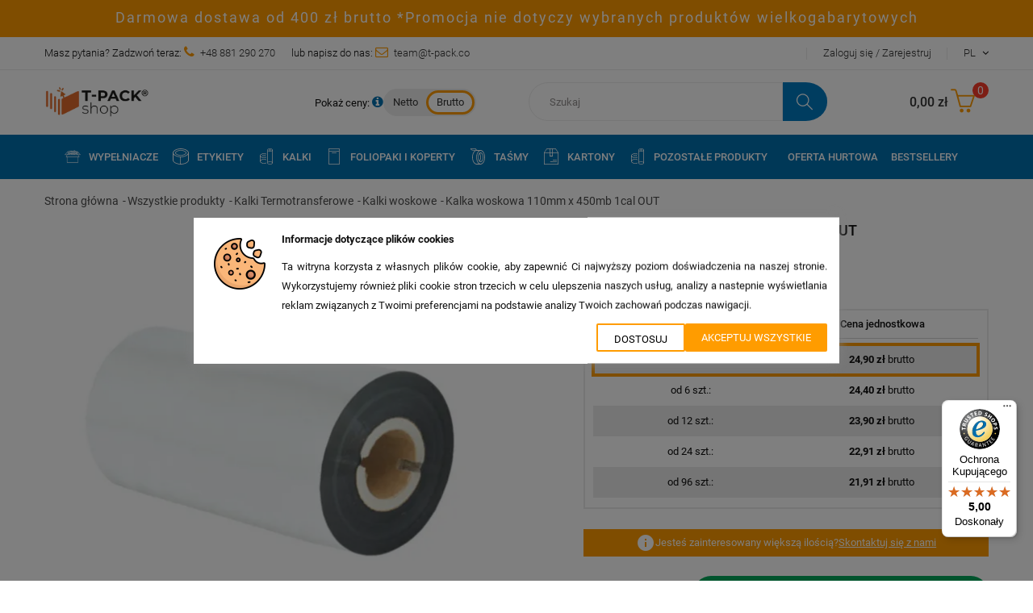

--- FILE ---
content_type: text/html; charset=utf-8
request_url: https://t-pack.pl/kalki-woskowe/39-kalka-woskowa-110mm-x-450mb-1cal-out-5904555106628.html
body_size: 28589
content:
<!doctype html><html lang="pl"><head><meta charset="utf-8"><meta http-equiv="x-ua-compatible" content="ie=edge"><meta name="google-site-verification" content="WeYgwYq-3-WTQ2wKKI2iDwmRI_46LPbMbcQ7OSMXbrw" /><link rel="canonical" href="https://t-pack.pl/kalki-woskowe/39-kalka-woskowa-110mm-x-450mb-1cal-out-5904555106628.html"><title>Kalka termotransferowa woskowa 110x450 1 cal OUT czarna</title> <script>/* <![CDATA[ */;window.dataLayer=window.dataLayer||[];/* ]]> */</script> <script>/* <![CDATA[ */;window.onload=(event)=>{setTimeout(()=>{var pairs=document.cookie.split(";");var cookies="";for(var i=0;i<pairs.length;i++){var pair=pairs[i].split("=");cookies+=pair[0];document.cookie=pair[0]+'=; expires=Thu, 01 Jan 1970 00:00:00 UTC; path=/;';document.cookie=pair[0]+'=; expires=Thu, 01 Jan 1970 00:00:00 UTC; path=/; domain=t-pack.pl;';document.cookie=pair[0]+'=; expires=Thu, 01 Jan 1970 00:00:00 UTC; path=/; domain=.t-pack.pl;';document.cookie=pair[0]+'=; expires=Thu, 01 Jan 1970 00:00:00 UTC; path=/;';document.cookie=pair[0]+'=; expires=Thu, 01 Jan 1970 00:00:00 UTC; path=/; domain=t-pack.pl;';document.cookie=pair[0]+'=; expires=Thu, 01 Jan 1970 00:00:00 UTC; path=/; domain=.t-pack.pl;';}},1000);};function gtag(){dataLayer.push(arguments);}
gtag('consent','default',{'analytics_storage':'denied','ad_storage':'denied','ad_user_data':'denied','ad_personalization':'denied',});gtag('set','url_passthrough',false);gtag('set','ads_data_redaction',true);/* ]]> */</script> <meta name="description" content="Doskonałej jakości czarna kalka woskowa 110x450 idealna do zadruku standardowych materiałów papierowych. Gilza o średnicy 1&quot;, o nawinięciu zewnętrznym out."><meta name="keywords" content=""><link rel="canonical" href="https://t-pack.pl/kalki-woskowe/39-kalka-woskowa-110mm-x-450mb-1cal-out-5904555106628.html"><meta name="viewport" content="width=device-width, initial-scale=1"><link href="https://t-pack.pl/modules/ybc_blog/views/fonts/fontawesome-webfont.woff2?v=4.7.0" type="font/woff2"><link href="https://t-pack.pl/themes/jms_onebuy/assets/css/simple-line-icons/fonts/Simple-Line-Icons.woff" type="font/woff2"><link rel="icon" type="image/vnd.microsoft.icon" href="https://t-pack.pl/img/favicon.ico?1768382040"><link rel="shortcut icon" type="image/x-icon" href="https://t-pack.pl/img/favicon.ico?1768382040"><link href="https://fonts.googleapis.com/css?family=Ubuntu:300,300i,400,400i,500,500i,700,700i" rel="stylesheet"><link rel="stylesheet" href="/modules/ec_multimerchandise/views/css/multimerchandise_product.css" type="text/css" media="all"><link rel="stylesheet" href="https://t-pack.pl/themes/jms_onebuy/assets/cache/theme-45d20e361.css" type="text/css" media="all"><link rel="stylesheet" type="text/css" href="https://t-pack.pl/themes/jms_onebuy/assets/css/simple-line-icons/simple-line-icons.css" /> <script type="text/javascript">/* <![CDATA[ */;var controller="product";var higallery={"psv":1.7,"secure_key":"de114eac7f1cc4231a56d360874c4474","ajax_url":"https:\/\/t-pack.pl\/module\/higallery\/ajax"};var mergado=[];var prestashop={"cart":{"products":[],"totals":{"total":{"type":"total","label":"Razem","amount":0,"value":"0,00\u00a0z\u0142"},"total_including_tax":{"type":"total","label":"Suma (brutto)","amount":0,"value":"0,00\u00a0z\u0142"},"total_excluding_tax":{"type":"total","label":"Suma (netto)","amount":0,"value":"0,00\u00a0z\u0142"}},"subtotals":{"products":{"type":"products","label":"Koszt produkt\u00f3w","amount":0,"value":"0,00\u00a0z\u0142"},"discounts":null,"shipping":{"type":"shipping","label":"Wysy\u0142ka","amount":0,"value":""},"tax":{"type":"tax","label":"VAT (wliczony)","amount":0,"value":"0,00\u00a0z\u0142"}},"products_count":0,"summary_string":"0 sztuk","vouchers":{"allowed":1,"added":[]},"discounts":[],"minimalPurchase":0,"minimalPurchaseRequired":""},"currency":{"id":1,"name":"Z\u0142oty polski","iso_code":"PLN","iso_code_num":"985","sign":"z\u0142"},"customer":{"lastname":null,"firstname":null,"email":null,"birthday":null,"newsletter":null,"newsletter_date_add":null,"optin":null,"website":null,"company":null,"siret":null,"ape":null,"is_logged":false,"gender":{"type":null,"name":null},"addresses":[]},"language":{"name":"Polski (Polish)","iso_code":"pl","locale":"pl-PL","language_code":"pl","is_rtl":"0","date_format_lite":"Y-m-d","date_format_full":"Y-m-d H:i:s","id":1},"page":{"title":"","canonical":"https:\/\/t-pack.pl\/kalki-woskowe\/39-kalka-woskowa-110mm-x-450mb-1cal-out-5904555106628.html","meta":{"title":"Kalka termotransferowa woskowa 110x450 1 cal OUT czarna","description":"Doskona\u0142ej jako\u015bci czarna kalka woskowa 110x450 idealna do zadruku standardowych materia\u0142\u00f3w papierowych. Gilza o \u015brednicy 1\", o nawini\u0119ciu zewn\u0119trznym out.","keywords":"","robots":"index"},"page_name":"product","body_classes":{"lang-pl":true,"lang-rtl":false,"country-PL":true,"currency-PLN":true,"layout-full-width":true,"page-product":true,"tax-display-enabled":true,"product-id-39":true,"product-Kalka woskowa 110mm x 450mb 1cal OUT":true,"product-id-category-308":true,"product-id-manufacturer-2":true,"product-id-supplier-3":true,"product-available-for-order":true},"admin_notifications":[]},"shop":{"name":"T - pack","logo":"https:\/\/t-pack.pl\/img\/logo-17683820131.jpg","stores_icon":"https:\/\/t-pack.pl\/img\/logo_stores.png","favicon":"https:\/\/t-pack.pl\/img\/favicon.ico"},"urls":{"base_url":"https:\/\/t-pack.pl\/","current_url":"https:\/\/t-pack.pl\/kalki-woskowe\/39-kalka-woskowa-110mm-x-450mb-1cal-out-5904555106628.html","shop_domain_url":"https:\/\/t-pack.pl","img_ps_url":"https:\/\/t-pack.pl\/img\/","img_cat_url":"https:\/\/t-pack.pl\/img\/c\/","img_lang_url":"https:\/\/t-pack.pl\/img\/l\/","img_prod_url":"https:\/\/t-pack.pl\/img\/p\/","img_manu_url":"https:\/\/t-pack.pl\/img\/m\/","img_sup_url":"https:\/\/t-pack.pl\/img\/su\/","img_ship_url":"https:\/\/t-pack.pl\/img\/s\/","img_store_url":"https:\/\/t-pack.pl\/img\/st\/","img_col_url":"https:\/\/t-pack.pl\/img\/co\/","img_url":"https:\/\/t-pack.pl\/themes\/jms_onebuy\/assets\/img\/","css_url":"https:\/\/t-pack.pl\/themes\/jms_onebuy\/assets\/css\/","js_url":"https:\/\/t-pack.pl\/themes\/jms_onebuy\/assets\/js\/","pic_url":"https:\/\/t-pack.pl\/upload\/","pages":{"address":"https:\/\/t-pack.pl\/adres","addresses":"https:\/\/t-pack.pl\/adresy","authentication":"https:\/\/t-pack.pl\/logowanie","cart":"https:\/\/t-pack.pl\/koszyk","category":"https:\/\/t-pack.pl\/index.php?controller=category","cms":"https:\/\/t-pack.pl\/index.php?controller=cms","contact":"https:\/\/t-pack.pl\/kontakt","discount":"https:\/\/t-pack.pl\/rabaty","guest_tracking":"https:\/\/t-pack.pl\/sledzenie-zamowien-gosci","history":"https:\/\/t-pack.pl\/historia-zamowien","identity":"https:\/\/t-pack.pl\/dane-osobiste","index":"https:\/\/t-pack.pl\/","my_account":"https:\/\/t-pack.pl\/moje-konto","order_confirmation":"https:\/\/t-pack.pl\/potwierdzenie-zamowienia","order_detail":"https:\/\/t-pack.pl\/index.php?controller=order-detail","order_follow":"https:\/\/t-pack.pl\/sledzenie-zamowienia","order":"https:\/\/t-pack.pl\/zamowienie","order_return":"https:\/\/t-pack.pl\/index.php?controller=order-return","order_slip":"https:\/\/t-pack.pl\/potwierdzenie-zwrotu","pagenotfound":"https:\/\/t-pack.pl\/nie-znaleziono-strony","password":"https:\/\/t-pack.pl\/odzyskiwanie-hasla","pdf_invoice":"https:\/\/t-pack.pl\/index.php?controller=pdf-invoice","pdf_order_return":"https:\/\/t-pack.pl\/index.php?controller=pdf-order-return","pdf_order_slip":"https:\/\/t-pack.pl\/index.php?controller=pdf-order-slip","prices_drop":"https:\/\/t-pack.pl\/promocje","product":"https:\/\/t-pack.pl\/index.php?controller=product","search":"https:\/\/t-pack.pl\/szukaj","sitemap":"https:\/\/t-pack.pl\/Mapa strony","stores":"https:\/\/t-pack.pl\/nasze-sklepy","supplier":"https:\/\/t-pack.pl\/dostawcy","register":"https:\/\/t-pack.pl\/logowanie?create_account=1","order_login":"https:\/\/t-pack.pl\/zamowienie?login=1"},"alternative_langs":[],"theme_assets":"\/themes\/jms_onebuy\/assets\/","actions":{"logout":"https:\/\/t-pack.pl\/?mylogout="},"no_picture_image":{"bySize":{"small_default":{"url":"https:\/\/t-pack.pl\/img\/p\/pl-default-small_default.jpg","width":80,"height":80},"cart_default":{"url":"https:\/\/t-pack.pl\/img\/p\/pl-default-cart_default.jpg","width":85,"height":102},"medium_default":{"url":"https:\/\/t-pack.pl\/img\/p\/pl-default-medium_default.jpg","width":100,"height":100},"home_default":{"url":"https:\/\/t-pack.pl\/img\/p\/pl-default-home_default.jpg","width":293,"height":293},"large_default":{"url":"https:\/\/t-pack.pl\/img\/p\/pl-default-large_default.jpg","width":560,"height":560},"thickbox_default":{"url":"https:\/\/t-pack.pl\/img\/p\/pl-default-thickbox_default.jpg","width":800,"height":800}},"small":{"url":"https:\/\/t-pack.pl\/img\/p\/pl-default-small_default.jpg","width":80,"height":80},"medium":{"url":"https:\/\/t-pack.pl\/img\/p\/pl-default-home_default.jpg","width":293,"height":293},"large":{"url":"https:\/\/t-pack.pl\/img\/p\/pl-default-thickbox_default.jpg","width":800,"height":800},"legend":""}},"configuration":{"display_taxes_label":true,"display_prices_tax_incl":true,"is_catalog":false,"show_prices":true,"opt_in":{"partner":false},"quantity_discount":{"type":"discount","label":"Rabat Jednostkowy"},"voucher_enabled":1,"return_enabled":0},"field_required":[],"breadcrumb":{"links":[{"title":"Strona g\u0142\u00f3wna","url":"https:\/\/t-pack.pl\/"},{"title":"Wszystkie produkty","url":"https:\/\/t-pack.pl\/208-wszystkie-produkty"},{"title":"Kalki Termotransferowe","url":"https:\/\/t-pack.pl\/130-kalki-termotransferowe"},{"title":"Kalki woskowe","url":"https:\/\/t-pack.pl\/308-kalki-woskowe"},{"title":"Kalka woskowa 110mm x 450mb 1cal OUT","url":"https:\/\/t-pack.pl\/kalki-woskowe\/39-kalka-woskowa-110mm-x-450mb-1cal-out-5904555106628.html"}],"count":5},"link":{"protocol_link":"https:\/\/","protocol_content":"https:\/\/"},"time":1769312240,"static_token":"79ba361f59b382248e18ecf0018edd54","token":"d20c1256e8e53686e940b5e6b9250934","debug":false,"modules":{"ec_cookies":{"cookie_agreement":null}}};var psr_icon_color="#F49935";var trustedshopseasyintegration_css="https:\/\/t-pack.pl\/modules\/trustedshopseasyintegration\/views\/css\/front\/front.2.0.4.css";/* ]]> */</script>  <script type="text/javascript">/* <![CDATA[ */;var pv_force_thumb_size=0;var pv_disable_autosize=0;var pv_disable_replace=0;var pv_disable_img_hide=0;var pv_hide_image_container=0;var pv_side_position=4;var pv_thumb_add_width=0;var pv_image_zindex=999;var pv_load_delay=0;var pv_deep_select=0;var pv_thumb_dir=0;var pv_default=1;var pv_auto=0;var pv_limit=0;var pv_click_to_activate=1;var pv_custom_img_slider_refresh=0;var pv_custom_slider_sync=0;var pv_rel=0;var pv_cont=1;var pv_info=0;var pv_priv=1;var pv_loop=1;var pv_pos=1;var pv_vim_portrait=1;var PV_VIM_MUTED=0;var pv_vim_loop=1;var pv_vim_byline=1;var pv_vim_badge=1;var pv_vim_title=1;var pv_vim_autoplay=0;var pv_force_hide_preview=0;var pv_force_button=0;var pv_force_controls=0;var pv_force_close=0;var pv_no_padding=0;var pv_fancy_link=1;var pv_main_image='.image-box img';var pv_image_container='.flex-box2 .image-box';var pv_videoholder_placement='.image-box';var pv_clt='li';var pv_custom_img_slider='0';var pv_custom_img_slider_selector='';var pv_custom_main_img_slider_selector='';var pv_click_behaviour_type='mousedown';var pv_list_cust_holder='';var pv_list_cust_button_holder='';var pv_list_cust_button_insert='1';var pv_list_cust_filter='';var pv_list_cust_selector='';var pv_vim_color='#00adef';var pv_burl='/';var pv_thumb_before='';var pv_thumb_after='';var pv_custom_main_img_slider_pre='';var pv_custom_main_img_slider_post='';var pv_video_list=false;/* ]]> */</script>   <script type="text/javascript">/* <![CDATA[ */;window.mmp={};/* ]]> */</script> <script>/* <![CDATA[ */;window.mmp.cookies={functions:{},sections:{functional:{onloadStatus:1,functions:{},names:{}},analytical:{onloadStatus:1,functions:{},names:{}},advertisement:{onloadStatus:1,functions:{},names:{}}}};window.mmp.cookies.sections.functional.names=["DmCookiesFunctional"];window.mmp.cookies.sections.advertisement.names=["DmCookiesMarketing"];window.mmp.cookies.sections.analytical.names=["DmCookiesAnalytics"];/* ]]> */</script> <meta name="mergado-cart-data" style="display: none;" data-mscd='[]' data-mscd-cart-id='' data-morder-url='https://t-pack.pl/zamowienie' data-mcoupons="" data-products-with-vat="[]" data-products-without-vat="[]">  <script>/* <![CDATA[ */;(function(w,d,e,u,f,l,n){w[f]=w[f]||function(){(w[f].q=w[f].q||[]).push(arguments);},l=d.createElement(e),l.async=1,l.src=u,n=d.getElementsByTagName(e)[0],n.parentNode.insertBefore(l,n);})
(window,document,'script','https://assets.mailerlite.com/js/universal.js','ml');ml('account','1826902');ml('enablePopups','true');/* ]]> */</script>  <script type="text/javascript">/* <![CDATA[ */;var unlike_text="Unlike this post";var like_text="Like this post";var baseAdminDir='//';var ybc_blog_product_category='0';var ybc_blog_polls_g_recaptcha=false;/* ]]> */</script> <style>.ybc-blog-post-footer .read_more:hover,
.blog-managament-information button[type="submit"]:hover,
.ybc-blog-tag-a:hover,
#form_blog .btn.edit_view_post:hover,
.form_reply_comment input[type="submit"]:hover,
.form_reply input.btn.btn-primary.btn-default[name="addReplyComment"]:hover,
.form-polls-body button[name="polls_cancel"]:hover,
.form-polls-body button:hover
{
    background:#00cefd;
    border-color:#00cefd;
}
.ybc-blog-like-span.active, .be-tag-block .be-tags a, .be-tag-block .be-tags,
.ybc-blog-related-posts-meta-categories > a,
.view_post,
.comment-content h4.comment_name span,
.ybc_block_categories .active > a,
.comment-content .post_title span a,
.blog-managament-information .help-block a,
.ybc-blog-comment-info .post-author .ybc_title_block {
  color:#2fb5d2;
}
.ybc-block-comment-reply:hover,
.ybc_title_block:hover,
.read_more:hover,
.form_reply input.btn.btn-primary.btn-default[name="addReplyComment"] + .btn.btn-default:hover,
.comment-content .post_title span a:hover,
.list_category_item .sub_category li a:hover,
.ybc_block_categories .active > a:hover,
.ybc-blog-comment-info .post-author .ybc_title_block:hover,
.blog-managament-information .help-block a:hover,
#form_blog a.ybc_button_backtolist:hover{
    color: #00cefd;
}
.ybc-blog-thumbnail-list.carousel .ybc-blog-thumbnail-item.slick-current:before,
.ybc-blog-slider.carousel .slick-dots .slick-active button{
    border-color: #2fb5d2;
}
.ybc-blog-form-comment .blog-submit .button,
.blog-managament-information button[type="submit"],
.ybc-blog-slider.carousel .slick-dots .slick-active button,
.blog_view_all, .view_all_link,
.blog_view_all_button a,
.form-polls-body button,
.form_reply input.btn.btn-primary.btn-default[name="addReplyComment"],
.add_new_post_blog a,
#form_blog button[type="submit"],
#form_blog .btn.edit_view_post,
.form_reply_comment input[type="submit"],
.ets_blog_loading .squaresWaveG
{
  background:#2fb5d2; 
}

.ybc-blog-form-comment .blog-submit .button:hover,
.blog_view_all:hover, .view_all_link:hover,
.blog_view_all_button a:hover,
.add_new_post_blog a:hover,
#form_blog button[type='submit']:hover
{
  background:#00cefd; 
}
.ybc_blog_ltr_mode a:hover, 
.ybc-blog-wrapper-detail a:hover,
.ybc-blog-like-span:hover, 
.blog-main-page a:hover,
.ybc_button_backtolist:hover,
.ybc-block-comment-report:hover{
    color: #00cefd;
}
.nivo-caption {
     background:#2fb5d2; 
     opacity:0.6;
}

.form-polls-body button,
.form_reply_comment input[type="submit"]{
    border: 1px solid #2fb5d2;
}

@keyframes bounce_squaresWaveG {
    0% {
        background-color: #2fb5d2;
    }

    100% {
        background-color: rgb(255, 255, 255);
    }
}

@-o-keyframes bounce_squaresWaveG {
    0% {
        background-color: #2fb5d2;
    }

    100% {
        background-color: rgb(255, 255, 255);
    }
}

@-ms-keyframes bounce_squaresWaveG {
    0% {
        background-color: #2fb5d2;
    }

    100% {
        background-color: rgb(255, 255, 255);
    }
}

@-webkit-keyframes bounce_squaresWaveG {
    0% {
        background-color: #2fb5d2;
    }

    100% {
        background-color: rgb(255, 255, 255);
    }
}

@-moz-keyframes bounce_squaresWaveG {
    0% {
        background-color: #2fb5d2;
    }

    100% {
        background-color: rgb(255, 255, 255);
    }
}</style> <script type="text/javascript">/* <![CDATA[ */;var inpostkey='451';var inpostkey_cod='0';var courierkey='0';var courierkey_cod='0';var alertPoint="You must choose a delivery point of inpost";var cart='';var pointDir='https://t-pack.pl/modules/inpostship/getPoint.php';var baseDirShop='https://t-pack.pl/';var opc='0';var box_pos='0';var shop_version='1.7.8.8';var selectedPointInfo='';var testMap='0';var id=0;var module_img_dir='https://t-pack.pl//modules/inpostship/views/img/';var imap='osm';var imgm='';var testMap=0;var weekPrice='';var showWeek='0';var isTable='0';var checkoutInpost='ets_onepagecheckout';var mapBox='';var pTypes='';var nps='';if(shop_version<'1.7'){if($("#cgv").length){$("#cgv").unbind('click',inpostCGV).bind('click',inpostCGV);}else{$("button.standard-checkout").unbind('click',inpostCGV).bind('click',inpostCGV);$("button.continue").unbind('click',inpostCGV).bind('click',inpostCGV);}
$('.delivery_option_radio').off('click','.delivery_option_radio',inpostBindRadio);$('.delivery_option_radio').on('click','.delivery_option_radio',inpostBindRadio);initInpost($('.delivery_option_radio'+":checked"));};/* ]]> */</script> <div class="modal fade" id="inpostshipmodal" tabindex="-1" role="dialog" aria-labelledby="myModalLabel"><div class="modal-dialog" role="document"><div class="modal-content"><div class="modal-header"> <button type="button" class="close" data-dismiss="modal" aria-label="Close"><span aria-hidden="true">&times;</span></button><h4 class="modal-title" id="myModalLabel">INPOST</h4></div><div class="modal-body"> <b>You must choose a delivery point of inpost</b></div><div class="modal-footer"> <button type="button" class="btn btn-default" data-dismiss="modal">Zamknij</button></div></div></div></div><script type="text/javascript">/* <![CDATA[ */;var psv='1.7';var gl_secure_key='de114eac7f1cc4231a56d360874c4474';/* ]]> */</script><script type="text/javascript">/* <![CDATA[ */;var HiFaq={psv:1.7,search_url:'https://t-pack.pl/faq/search/',key:'0c96638bf2ccc29f665c0d3a0e8a0ef2'};/* ]]> */</script><link href="https://fonts.googleapis.com/icon?family=Material+Icons" rel="stylesheet"> <script type="text/javascript">/* <![CDATA[ */;var quotesCartEmpty="Twój koszyk z wycenami jest pusty";var quotesCart="https://t-pack.pl/module/askforaquote/QuotesCart";var catalogMode="0";var mainCmsPage="0";var messagingEnabled="1";var minQuantityProduct="1";var ga_enabled=0;/* ]]> */</script> <script type="application/ld+json">{
  "@context": "https://schema.org",
  "@type": "Organization",
  "url": "https://t-pack.pl/",
  "name": "T - Pack",
  "logo": "https://t-pack.pl/img/tnt-label-logo-1568977843.jpg",
  "@id": "#store-organization"
}</script>  <script>/* <![CDATA[ */;(function(w,d,s,l,i){w[l]=w[l]||[];w[l].push({'gtm.start':new Date().getTime(),event:'gtm.js'});var f=d.getElementsByTagName(s)[0],j=d.createElement(s),dl=l!='dataLayer'?'&l='+l:'';j.async=true;j.src='https://www.googletagmanager.com/gtm.js?rand='+String(Math.random())+'&id='+i+dl;f.parentNode.insertBefore(j,f);})(window,document,'script','dataLayer','GTM-M2DGS5P');/* ]]> */</script> <meta property="og:type" content="product"><meta property="og:url" content="https://t-pack.pl/kalki-woskowe/39-kalka-woskowa-110mm-x-450mb-1cal-out-5904555106628.html"><meta property="og:title" content="Kalka termotransferowa woskowa 110x450 1 cal OUT czarna"><meta property="og:site_name" content="T - pack"><meta property="og:description" content="Doskonałej jakości czarna kalka woskowa 110x450 idealna do zadruku standardowych materiałów papierowych. Gilza o średnicy 1&quot;, o nawinięciu zewnętrznym out."><meta property="og:image" content="https://t-pack.pl/21662-thickbox_default/kalka-woskowa-110mm-x-450mb-1cal-out.jpg"><meta property="product:pretax_price:amount" content="20.24"><meta property="product:pretax_price:currency" content="PLN"><meta property="product:price:amount" content="24.9"><meta property="product:price:currency" content="PLN"><meta itemprop="brand" content="T-Pack"><meta property="product:weight:value" content="0.500000"><meta property="product:weight:units" content="kg"> <script>/* <![CDATA[ */;window.dataLayer.push({event:'view_item',ecommerce:{currency:'PLN',value:parseFloat(parseFloat('24.9').toFixed(2)),items:[{item_name:'Kalka woskowa 110mm x 450mb 1cal OUT',item_id:'KTW110450OS',price:parseFloat(parseFloat('24.9').toFixed(2)),item_brand:'T-Pack',item_category:'Kalki woskowe',quantity:1,index:0}]}});/* ]]> */</script> </head><body id="product" class="lang-pl country-pl currency-pln layout-full-width page-product tax-display-enabled product-id-39 product-kalka-woskowa-110mm-x-450mb-1cal-out product-id-category-308 product-id-manufacturer-2 product-id-supplier-3 product-available-for-order home1 "> <noscript><iframe src="https://www.googletagmanager.com/ns.html?id=GTM-M2DGS5P" height="0" width="0" style="display:none;visibility:hidden"></iframe></noscript><div class="menu-wrap"> <nav id="off-canvas-menu"><div id="off-canvas-title">MENU</div><ul class="nav nav-pills nav-stacked level0"><li class="menu-item mega " data-id="5359" data-level="0" data-title="1" data-class="" data-icon="wypelniacze"><a href="https://t-pack.pl/340-wypelniacze" target="_self"><i class="wypelniacze"></i>Wypełniacze<em class="fa fa-angle-right"></em></a><ul class="dropdown-menu"><li class="menu-item group" data-id="5360" data-level="1" data-group="1" data-title="1"><a href="https://t-pack.pl/340-wypelniacze" target="_self">Wypełniacze</a></li><li class="menu-item" data-id="5361" data-level="1" data-title="1"><a href="https://t-pack.pl/343-wypelniacze-skrobiowe" target="_self">Wypełniacze skrobiowe</a></li><li class="menu-item" data-id="5362" data-level="1" data-title="1"><a href="https://t-pack.pl/344-wypelniacze-tekturowe" target="_self">Wypełniacze tekturowe</a></li><li class="menu-item" data-id="5363" data-level="1" data-title="1"><a href="https://t-pack.pl/345-wypelniacze-drzewne" target="_self">Wypełniacze drzewne</a></li><li class="menu-item" data-id="5364" data-level="1" data-title="1"><a href="https://t-pack.pl/347-wypelniacze-piankowe" target="_self">Wypełniacze piankowe</a></li></ul></li><li class="menu-item mega menu-custom" data-id="5341" data-level="0" data-title="1" data-class="menu-custom" data-icon="samoprzylepne"><a href="https://t-pack.pl/112-etykiety-samoprzylepne" target="_self"><i class="samoprzylepne"></i>Etykiety<em class="fa fa-angle-right"></em></a><ul class="dropdown-menu"><li class="menu-item group" data-id="5342" data-level="1" data-group="1" data-title="1"><a href="https://t-pack.pl/363-etykiety-samoprzylepne-bez-nadruku" target="_self">Etykiety samoprzylepne bez nadruku</a></li><li class="menu-item" data-id="5343" data-level="1" data-title="1"><a href="https://t-pack.pl/113-etykiety-termiczne-papierowe" target="_self">Etykiety termiczne papierowe</a></li><li class="menu-item" data-id="5345" data-level="1" data-title="1"><a href="https://t-pack.pl/115-etykiety-kurierskie" target="_self">Etykiety kurierskie</a></li><li class="menu-item" data-id="5344" data-level="1" data-title="1"><a href="https://t-pack.pl/114-etykiety-termotransferowe-papierowe" target="_self">Etykiety termotransferowe papierowe</a></li><li class="menu-item" data-id="5346" data-level="1" data-title="1"><a href="https://t-pack.pl/117-etykiety-w-arkuszu-a4" target="_self">Etykiety w arkuszu A4</a></li><li class="menu-item" data-id="5348" data-level="1" data-title="1"><a href="https://t-pack.pl/119-etykiety-znamionowe" target="_self">Etykiety znamionowe</a></li><li class="menu-item" data-id="5349" data-level="1" data-title="1"><a href="https://t-pack.pl/369-etykiety-termotransferowe-foliowe" target="_self">Etykiety termotransferowe foliowe</a></li><li class="menu-item" data-id="5350" data-level="1" data-title="1"><a href="https://t-pack.pl/385-etykiety-do-dymo" target="_self">Etykiety do DYMO</a></li><li class="menu-item" data-id="5351" data-level="1" data-title="1"><a href="https://t-pack.pl/386-etykiety-termiczne-opaque" target="_self">Etykiety termiczne Opaque</a></li><li class="menu-item group" data-id="5352" data-level="1" data-group="1" data-title="1"><a href="https://t-pack.pl/364-etykiety-samoprzylepne-z-nadrukiem" target="_self">Etykiety samoprzylepne z nadrukiem</a></li><li class="menu-item" data-id="5353" data-level="1" data-title="1"><a href="https://t-pack.pl/116-etykiety-ostrzegawcze" target="_self">Etykiety ostrzegawcze</a></li><li class="menu-item group" data-id="5355" data-level="1" data-group="1" data-title="1"><a href="https://t-pack.pl/295-etykiety-samoprzylepne-personalizowane" target="_self">Etykiety samoprzylepne personalizowane</a></li><li class="menu-item" data-id="5356" data-level="1" data-title="1"><a href="https://t-pack.pl/296-etykiety-papierowe" target="_self">Etykiety papierowe</a></li><li class="menu-item" data-id="5357" data-level="1" data-title="1"><a href="https://t-pack.pl/297-etykiety-papierowe-top" target="_self">Etykiety papierowe TOP</a></li><li class="menu-item" data-id="5358" data-level="1" data-title="1"><a href="https://t-pack.pl/298-etykiety-foliowe" target="_self">Etykiety foliowe</a></li><li class="menu-item menu-item-separator" data-id="5666" data-level="1" data-title="0" data-class="menu-item-separator"></li><li class="menu-item menu-item-separator" data-id="5667" data-level="1" data-title="0" data-class="menu-item-separator"></li></ul></li><li class="menu-item mega" data-id="5702" data-level="0" data-title="1" data-icon="pozostale"><a href="https://t-pack.pl/130-kalki-termotransferowe" target="_self"><i class="pozostale"></i>Kalki<em class="fa fa-angle-right"></em></a><ul class="dropdown-menu"><li class="menu-item group" data-id="5703" data-level="1" data-group="1" data-title="1"><a href="https://t-pack.pl/308-kalki-woskowe" target="_self">Kalki woskowe</a></li><li class="menu-item" data-id="5704" data-level="1" data-title="1"><a href="https://t-pack.pl/314-kalki-woskowe-gilza-05-cala" target="_self">Kalki woskowe gilza 0,5" (cala)</a></li><li class="menu-item" data-id="5705" data-level="1" data-title="1"><a href="https://t-pack.pl/315-kalki-woskowe-gilza-1-cal" target="_self">Kalki woskowe gilza 1" (cal)</a></li><li class="menu-item group" data-id="5707" data-level="1" data-group="1" data-title="1"><a href="https://t-pack.pl/309-kalki-woskowe-premium" target="_self">Kalki woskowe premium</a></li><li class="menu-item" data-id="5708" data-level="1" data-title="1"><a href="https://t-pack.pl/318-kalki-woskowe-premium-gilza-05-cala" target="_self">Kalki woskowe premium gilza 0,5" (cala)</a></li><li class="menu-item" data-id="5709" data-level="1" data-title="1"><a href="https://t-pack.pl/319-kalki-woskowe-premium-gilza-1-cal" target="_self">Kalki woskowe premium gilza 1" (cal)</a></li><li class="menu-item menu-item-separator" data-id="5710" data-level="1" data-title="0" data-class="menu-item-separator"></li><li class="menu-item group" data-id="5711" data-level="1" data-group="1" data-title="1"><a href="https://t-pack.pl/310-kalki-woskowo-zywiczne-eco" target="_self">Kalki woskowo-żywiczne eco</a></li><li class="menu-item" data-id="5712" data-level="1" data-title="1"><a href="https://t-pack.pl/322-kalki-woskowo-zywiczne-eco-gilza-05-cala" target="_self">Kalki woskowo-żywiczne eco gilza 0,5" (cala)</a></li><li class="menu-item" data-id="5713" data-level="1" data-title="1"><a href="https://t-pack.pl/323-kalki-woskowo-zywiczne-eco-gilza-1-cal" target="_self">Kalki woskowo-żywiczne eco gilza 1" (cal)</a></li><li class="menu-item group" data-id="5715" data-level="1" data-group="1" data-title="1"><a href="https://t-pack.pl/311-kalki-woskowo-zywiczne-premium" target="_self">Kalki woskowo-żywiczne premium</a></li><li class="menu-item" data-id="5717" data-level="1" data-title="1"><a href="https://t-pack.pl/327-kalki-woskowo-zywiczne-premium-gilza-1-cal" target="_self">Kalki woskowo-żywiczne premium gilza 1" (cal)</a></li><li class="menu-item menu-item-separator" data-id="5718" data-level="1" data-title="0" data-class="menu-item-separator"></li><li class="menu-item group" data-id="5719" data-level="1" data-group="1" data-title="1"><a href="https://t-pack.pl/312-kalki-woskowo-zywiczne-premium-plus" target="_self">Kalki woskowo-żywiczne premium plus</a></li><li class="menu-item group" data-id="5723" data-level="1" data-group="1" data-title="1"><a href="https://t-pack.pl/313-kalki-zywiczne" target="_self">Kalki żywiczne</a></li><li class="menu-item" data-id="5725" data-level="1" data-title="1"><a href="https://t-pack.pl/335-kalki-zywiczne-gilza-1-cal" target="_self">Kalki żywiczne gilza 1" (cal)</a></li></ul></li><li class="menu-item mega" data-id="5365" data-level="0" data-title="1" data-icon="foliopaki"><a href="https://t-pack.pl/62-foliopaki-i-koperty" target="_self"><i class="foliopaki"></i>Foliopaki i koperty<em class="fa fa-angle-right"></em></a><ul class="dropdown-menu"><li class="menu-item group" data-id="5367" data-level="1" data-group="1" data-title="1"><a href="https://t-pack.pl/272-foliopaki-bez-nadruku" target="_self">Foliopaki bez nadruku</a></li><li class="menu-item" data-id="5368" data-level="1" data-title="1"><a href="https://t-pack.pl/285-foliopaki-bez-nadruku-folia-ldpe" target="_self">Foliopaki bez nadruku folia LDPE</a></li><li class="menu-item group" data-id="5377" data-level="1" data-group="1" data-title="1"><a href="https://t-pack.pl/271-foliopaki-personalizowane" target="_self">Foliopaki personalizowane</a></li><li class="menu-item" data-id="5378" data-level="1" data-title="1"><a href="https://t-pack.pl/283-foliopaki-personalizowane-folia-ldpe" target="_self">Foliopaki personalizowane folia LDPE</a></li><li class="menu-item group" data-id="5382" data-level="1" data-group="1" data-title="1"><a href="https://t-pack.pl/378-koperty" target="_self">Koperty</a></li><li class="menu-item" data-id="5383" data-level="1" data-title="1"><a href="https://t-pack.pl/381-koperty-papierowe" target="_self">Koperty papierowe</a></li><li class="menu-item" data-id="5384" data-level="1" data-title="1"><a href="https://t-pack.pl/379-koperty-papierowe-z-wypelniaczem" target="_self">Koperty papierowe z wypełniaczem</a></li><li class="menu-item" data-id="5385" data-level="1" data-title="1"><a href="https://t-pack.pl/380-koperty-babelkowe" target="_self">Koperty bąbelkowe</a></li><li class="menu-item" data-id="5386" data-level="1" data-title="1"><a href="https://t-pack.pl/382-koperty-kartonowe" target="_self">Koperty kartonowe</a></li><li class="menu-item" data-id="5387" data-level="1" data-title="1"><a href="https://t-pack.pl/383-koperty-z-tektury-litej" target="_self">Koperty z tektury litej</a></li><li class="menu-item" data-id="5388" data-level="1" data-title="1"><a href="https://t-pack.pl/384--koperty-rozszerzane-e-commerce" target="_self">Koperty rozszerzane e-commerce</a></li><li class="menu-item menu-item-separator" data-id="5668" data-level="1" data-title="0" data-class="menu-item-separator"></li><li class="menu-item menu-item-separator" data-id="5670" data-level="1" data-title="0" data-class="menu-item-separator"></li></ul></li><li class="menu-item mega" data-id="5389" data-level="0" data-title="1" data-icon="pakowe"><a href="https://t-pack.pl/75-tasmy-pakowe" target="_self"><i class="pakowe"></i>Taśmy<em class="fa fa-angle-right"></em></a><ul class="dropdown-menu"><li class="menu-item group" data-id="5390" data-level="1" data-group="1" data-title="1"><a href="https://t-pack.pl/359-tasmy-pakowe-bez-nadruku" target="_self">Taśmy pakowe bez nadruku</a></li><li class="menu-item" data-id="5391" data-level="1" data-title="1"><a href="https://t-pack.pl/213-tasmy-pakowe-foliowe" target="_self">Taśmy pakowe foliowe</a></li><li class="menu-item" data-id="5392" data-level="1" data-title="1"><a href="https://t-pack.pl/362-tasmy-pakowe-papierowe" target="_self">Taśmy pakowe papierowe</a></li><li class="menu-item group" data-id="5393" data-level="1" data-group="1" data-title="1"><a href="https://t-pack.pl/360-tasmy-pakowe-z-nadrukiem" target="_self">Taśmy pakowe z nadrukiem</a></li><li class="menu-item group" data-id="5394" data-level="1" data-group="1" data-title="1"><a href="https://t-pack.pl/361-tasmy-pakowe-personalizowane" target="_self">Taśmy pakowe personalizowane</a></li><li class="menu-item" data-id="5395" data-level="1" data-title="1"><a href="https://t-pack.pl/77-tasmy-pakowe-pp-personalizowane" target="_self">Taśmy pakowe PP personalizowane</a></li><li class="menu-item" data-id="5396" data-level="1" data-title="1"><a href="https://t-pack.pl/291-tasmy-pakowe-pvc-personalizowane" target="_self">Taśmy pakowe PVC personalizowane</a></li><li class="menu-item" data-id="5397" data-level="1" data-title="1"><a href="https://t-pack.pl/292-tasmy-pakowe-papierowe-personalizowane" target="_self">Taśmy pakowe papierowe personalizowane</a></li><li class="menu-item menu-item-separator" data-id="5671" data-level="1" data-title="0" data-class="menu-item-separator"></li><li class="menu-item menu-item-separator" data-id="5672" data-level="1" data-title="0" data-class="menu-item-separator"></li></ul></li><li class="menu-item mega" data-id="5398" data-level="0" data-title="1" data-icon="kartony"><a href="https://t-pack.pl/46-kartony" target="_self"><i class="kartony"></i>Kartony<em class="fa fa-angle-right"></em></a><ul class="dropdown-menu"><li class="menu-item group" data-id="5399" data-level="1" data-group="1" data-title="1"><a href="https://t-pack.pl/49-kartony-bez-nadruku" target="_self">Kartony bez nadruku</a></li><li class="menu-item" data-id="5400" data-level="1" data-title="1"><a href="https://t-pack.pl/341-kartony-klapowe" target="_self">Kartony klapowe</a></li><li class="menu-item" data-id="5404" data-level="1" data-title="1"><a href="https://t-pack.pl/270-kartony-specjalne" target="_self">Kartony specjalne</a></li><li class="menu-item group" data-id="5405" data-level="1" data-group="1" data-title="1"><a href="https://t-pack.pl/47-kartony-z-nadrukiem" target="_self">Kartony z nadrukiem</a></li><li class="menu-item" data-id="5407" data-level="1" data-title="1"><a href="https://t-pack.pl/52-kartony-z-nadrukiem-z-automatycznym-dnem" target="_self">Kartony z nadrukiem z automatycznym dnem</a></li><li class="menu-item menu-item-separator" data-id="5674" data-level="1" data-title="0" data-class="menu-item-separator"></li></ul></li><li class="menu-item mega" data-id="5411" data-level="0" data-title="1" data-icon="pozostale"><a href="https://t-pack.pl/140-pozostale-produkty" target="_self"><i class="pozostale"></i>Pozostałe produkty<em class="fa fa-angle-right"></em></a><ul class="dropdown-menu"><li class="menu-item group" data-id="5412" data-level="1" data-group="1" data-title="1"><a href="https://t-pack.pl/140-pozostale-produkty" target="_self">Pozostałe produkty</a></li><li class="menu-item" data-id="5791" data-level="1" data-title="1"><a href="https://t-pack.pl/374-dyspensery" target="_self">Dyspensery</a></li><li class="menu-item" data-id="5413" data-level="1" data-title="1"><a href="https://t-pack.pl/339-przylgi-kurierskie" target="_self">Przylgi kurierskie</a></li><li class="menu-item" data-id="5415" data-level="1" data-title="1"><a href="https://t-pack.pl/141-rolki-kasowe" target="_self">Rolki kasowe</a></li><li class="menu-item" data-id="5417" data-level="1" data-title="1"><a href="https://t-pack.pl/142-folia-stretch" target="_self">Folia stretch</a></li><li class="menu-item" data-id="5418" data-level="1" data-title="1"><a href="https://t-pack.pl/366-przekladki-tekturowe" target="_self">Przekładki tekturowe</a></li><li class="menu-item" data-id="5420" data-level="1" data-title="1"><a href="https://t-pack.pl/303-folie-zadrukowane-" target="_self">Folie zadrukowane</a></li><li class="menu-item" data-id="5789" data-level="1" data-title="1"><a href="https://t-pack.pl/103-torby" target="_self">Torby</a></li></ul></li><li class="menu-item menu-item-to-right menu-item-margin-right" data-id="5422" data-level="0" data-title="1" data-class="menu-item-to-right menu-item-margin-right"><a href="https://t-pack.pl/352-top-produkty" target="_self">Bestsellery</a></li><li class="menu-item menu-item-to-right" data-id="5421" data-level="0" data-title="1" data-class="menu-item-to-right"><a href="https://t-pack.pl/contactb2b" target="_self">Oferta Hurtowa</a></li></ul> </nav> <button id="close-button" class="close-button">Close Menu</button></div><div class="main-site"> <header id="header"><div class="header-banner"></div><div class="jms-row banner-top" ><div class="container"><div class="row"><div class="layout-column col-lg-12" style=""><div class="addon-box"><div id="custom-text"><div class="custom-text-slide"><div style="width: 100%; text-align: center; background-color: #ff9c00;"><span style="color: #ffffff;"><span style="letter-spacing: 2px; white-space-collapse: preserve;">Darmowa dostawa od 400 zł brutto *Promocja nie dotyczy wybranych produktów wielkogabarytowych</span></span></div></div></div></div></div></div></div></div><div class="jms-row header-top" ><div class="container"><div class="row"><div class="layout-column col-lg-6 col-md-6 col-sm-7 col-xs-7 left" style=""><div class="addon-box"><ul><li><span class="hidden-xs">Masz pytania? Zadzwoń teraz: </span><i class="fa fa-phone"></i><a href="tel:+48881290270">+48 881 290 270</a></li><li><span class="hidden-xs">lub napisz do nas: </span><i class="fa fa-envelope-o"></i><a href="mailto:team@t-pack.co">team@t-pack.co</a></li></ul></div></div><div class="layout-column col-lg-6 col-md-6 col-sm-5 col-xs-5 right" style=""><div class="addon-box"></div><div class="addon-box"><div id="_desktop_user_info" class="btn-group compact-hidden user-info"> <a href="https://t-pack.pl/moje-konto" title="Log in to your customer account" rel="nofollow"> <span class="hidden-sm-down">Zaloguj się / Zarejestruj</span> </a></div></div><div class="addon-box"></div><div class="addon-box"><div class="compact-hidden languages-info"><a href="#" class="btn-xs dropdown-toggle" data-toggle="dropdown"> <span class="btn-name">PL</span> <i class="fa fa-angle-down" aria-hidden="true"></i> </a><ul class="dropdown-menu" role="menu"><li class="selected"><a href="#" title="PL"> PL </a></li><li><a href="https://t-pack.com.de" title="DE">DE</a></li><li><a href="https://t-pack.cz" title="CZ">CZ</a></li></ul></div></div></div></div></div></div><div class="jms-row header-center" ><div class="container"><div class="row"><div class="layout-column col-lg-3 col-md-3 col-sm-12 col-xs-12 left logo" style=""><div class="addon-box"> <a href="https://t-pack.pl/" title="T - pack"><img class="logo img-responsive" src="https://t-pack.pl/themes/jms_onebuy/assets/img/LogoT-pack350x103.png" alt="T - pack" /></a></div></div><div class="layout-column col-lg-3 col-md-3 col-sm-4 col-xs-5 mid" style=""><div class="addon-box"><div class="tax-switch-block"><div class="tax-switch-text"> Pokaż ceny: <span class="tax-switch-info-icon"><i class="fa fa-info-circle"></i><div class="tax-switch-info"> Sklep prowadzi sprzedaż w cenach brutto. Prezentowane ceny netto są wyliczane dynamicznie na podstawie wartości brutto. W przypadku przeliczania większych wartości mogą pojawić się drobne różnice &quot;groszowe&quot; wynikające z zaokrągleń.</div> </span></div><div class="tax-switch-buttons"> <a href="https://t-pack.pl/module/ec_taxswitch/TaxSwitcher?tax=netto"><div class=""> Netto</div> </a> <a href="https://t-pack.pl/module/ec_taxswitch/TaxSwitcher?tax=brutto"><div class="tax-switch-selected-button"> Brutto</div> </a></div></div></div></div><div class="layout-column col-lg-4 col-md-3 col-sm-5 col-xs-5 mid" style=""><div class="addon-box"><div class="jms-adv-search"> <a href="#" class="ic-search dropdown-toggle" data-toggle="dropdown"> <span class="icon-magnifier"></span> </a><form method="get" action="https://t-pack.pl/module/jmsadvsearch/search" class="input-group" id="searchbox"><div class="keyword-group"> <input type="text" id="ajax_search" name="search_query" placeholder="Szukaj" class="input-search" basic_url="https://t-pack.pl/" /></div><div class="cat-list"> <select name="selector_cat" id="selector_cat"><option value="0">Wszystkie kategorie</option><option class="category_208 last" value="208" style="padding-left:20px"> Wszystkie produkty (456)</option><option class="category_340" value="340" style="padding-left:30px"> Wypełniacze (50)</option><option class="category_344" value="344" style="padding-left:40px"> Wypełniacze tekturowe (11)</option><option class="category_343" value="343" style="padding-left:40px"> Wypełniacze skrobiowe (29)</option><option class="category_347" value="347" style="padding-left:40px"> Wypełniacze piankowe (9)</option><option class="category_345 last" value="345" style="padding-left:40px"> Wypełniacze drzewne (1)</option><option class="category_352" value="352" style="padding-left:30px"> TOP PRODUKTY (25)</option><option class="category_75" value="75" style="padding-left:30px"> Taśmy pakowe (19)</option><option class="category_360" value="360" style="padding-left:40px"> Taśmy pakowe z nadrukiem (2)</option><option class="category_361" value="361" style="padding-left:40px"> Taśmy pakowe personalizowane (5)</option><option class="category_291" value="291" style="padding-left:50px"> Taśmy pakowe PVC personalizowane (1)</option><option class="category_77" value="77" style="padding-left:50px"> Taśmy pakowe PP personalizowane (3)</option><option class="category_292 last" value="292" style="padding-left:50px"> Taśmy pakowe papierowe personalizowane (1)</option><option class="category_359 last" value="359" style="padding-left:40px"> Taśmy pakowe bez nadruku (10)</option><option class="category_362" value="362" style="padding-left:50px"> Taśmy pakowe papierowe (4)</option><option class="category_213 last" value="213" style="padding-left:50px"> Taśmy pakowe foliowe (6)</option><option class="category_140" value="140" style="padding-left:30px"> Pozostałe produkty (20)</option><option class="category_195" value="195" style="padding-left:40px"> Woreczki strunowe (0)</option><option class="category_103" value="103" style="padding-left:40px"> Torby (6)</option><option class="category_105" value="105" style="padding-left:50px"> Torby papierowe (6)</option><option class="category_106" value="106" style="padding-left:50px"> Torby materiałowe (0)</option><option class="category_104 last" value="104" style="padding-left:50px"> Torby foliowe (0)</option><option class="category_141" value="141" style="padding-left:40px"> Rolki kasowe (3)</option><option class="category_193" value="193" style="padding-left:40px"> Przywieszki i etykiety bezklejowe (0)</option><option class="category_339" value="339" style="padding-left:40px"> Przylgi kurierskie (3)</option><option class="category_366" value="366" style="padding-left:40px"> Przekładki tekturowe (4)</option><option class="category_367" value="367" style="padding-left:40px"> Obwoluty i owijki (0)</option><option class="category_303" value="303" style="padding-left:40px"> Folie zadrukowane (1)</option><option class="category_142" value="142" style="padding-left:40px"> Folia stretch (1)</option><option class="category_374 last" value="374" style="padding-left:40px"> Dyspensery (10)</option><option class="category_46" value="46" style="padding-left:30px"> Kartony (13)</option><option class="category_47" value="47" style="padding-left:40px"> Kartony z nadrukiem (2)</option><option class="category_52 last" value="52" style="padding-left:50px"> Kartony z nadrukiem z automatycznym dnem (2)</option><option class="category_49 last" value="49" style="padding-left:40px"> Kartony bez nadruku (9)</option><option class="category_269" value="269" style="padding-left:50px"> Kartony z automatycznym dnem (0)</option><option class="category_270" value="270" style="padding-left:50px"> Kartony specjalne (1)</option><option class="category_338" value="338" style="padding-left:50px"> Kartony modułowe i regałowe (0)</option><option class="category_341" value="341" style="padding-left:50px"> Kartony klapowe (8)</option><option class="category_58 last" value="58" style="padding-left:50px"> Kartony fasonowe (0)</option><option class="category_130" value="130" style="padding-left:30px"> Kalki Termotransferowe (56)</option><option class="category_313" value="313" style="padding-left:40px"> Kalki żywiczne (5)</option><option class="category_335" value="335" style="padding-left:50px"> Kalki żywiczne gilza 1" (cal) (3)</option><option class="category_334 last" value="334" style="padding-left:50px"> Kalki żywiczne gilza 0,5" (cala) (1)</option><option class="category_312" value="312" style="padding-left:40px"> Kalki woskowo-żywiczne premium plus (0)</option><option class="category_331 last" value="331" style="padding-left:50px"> Kalki woskowo-żywiczne premium plus gilza 1" (cal) (0)</option><option class="category_311" value="311" style="padding-left:40px"> Kalki woskowo-żywiczne premium (3)</option><option class="category_327 last" value="327" style="padding-left:50px"> Kalki woskowo-żywiczne premium gilza 1" (cal) (3)</option><option class="category_310" value="310" style="padding-left:40px"> Kalki woskowo-żywiczne eco (12)</option><option class="category_323" value="323" style="padding-left:50px"> Kalki woskowo-żywiczne eco gilza 1" (cal) (7)</option><option class="category_322 last" value="322" style="padding-left:50px"> Kalki woskowo-żywiczne eco gilza 0,5" (cala) (5)</option><option class="category_309" value="309" style="padding-left:40px"> Kalki woskowe premium (16)</option><option class="category_319" value="319" style="padding-left:50px"> Kalki woskowe premium gilza 1" (cal) (10)</option><option class="category_318 last" value="318" style="padding-left:50px"> Kalki woskowe premium gilza 0,5" (cala) (6)</option><option class="category_308 last" value="308" style="padding-left:40px"> Kalki woskowe (20)</option><option class="category_315" value="315" style="padding-left:50px"> Kalki woskowe gilza 1" (cal) (13)</option><option class="category_314 last" value="314" style="padding-left:50px"> Kalki woskowe gilza 0,5" (cala) (7)</option><option class="category_62" value="62" style="padding-left:30px"> Foliopaki i koperty (43)</option><option class="category_378" value="378" style="padding-left:40px"> Koperty (28)</option><option class="category_383" value="383" style="padding-left:50px"> Koperty z tektury litej (8)</option><option class="category_384" value="384" style="padding-left:50px"> Koperty rozszerzane e-commerce (8)</option><option class="category_379" value="379" style="padding-left:50px"> Koperty papierowe z wypełniaczem (3)</option><option class="category_381" value="381" style="padding-left:50px"> Koperty papierowe (24)</option><option class="category_382" value="382" style="padding-left:50px"> Koperty kartonowe (4)</option><option class="category_380 last" value="380" style="padding-left:50px"> Koperty bąbelkowe (5)</option><option class="category_271" value="271" style="padding-left:40px"> Foliopaki personalizowane (9)</option><option class="category_283 last" value="283" style="padding-left:50px"> Foliopaki personalizowane folia LDPE (5)</option><option class="category_272 last" value="272" style="padding-left:40px"> Foliopaki bez nadruku (5)</option><option class="category_286" value="286" style="padding-left:50px"> Foliopaki bez nadruku folia LDPE recykling (1)</option><option class="category_285 last" value="285" style="padding-left:50px"> Foliopaki bez nadruku folia LDPE (5)</option><option class="category_112" value="112" style="padding-left:30px"> Etykiety samoprzylepne (243)</option><option class="category_364" value="364" style="padding-left:40px"> Etykiety samoprzylepne z nadrukiem (32)</option><option class="category_116 last" value="116" style="padding-left:50px"> Etykiety ostrzegawcze (32)</option><option class="category_295" value="295" style="padding-left:40px"> Etykiety samoprzylepne personalizowane (9)</option><option class="category_297" value="297" style="padding-left:50px"> Etykiety papierowe TOP (3)</option><option class="category_296" value="296" style="padding-left:50px"> Etykiety papierowe (3)</option><option class="category_298 last" value="298" style="padding-left:50px"> Etykiety foliowe (3)</option><option class="category_363 last" value="363" style="padding-left:40px"> Etykiety samoprzylepne bez nadruku (202)</option><option class="category_119" value="119" style="padding-left:50px"> Etykiety znamionowe (55)</option><option class="category_117" value="117" style="padding-left:50px"> Etykiety w arkuszu A4 (26)</option><option class="category_114" value="114" style="padding-left:50px"> Etykiety termotransferowe papierowe (24)</option><option class="category_369" value="369" style="padding-left:50px"> Etykiety termotransferowe foliowe (22)</option><option class="category_113" value="113" style="padding-left:50px"> Etykiety termiczne papierowe (77)</option><option class="category_386" value="386" style="padding-left:50px"> Etykiety termiczne Opaque (3)</option><option class="category_115" value="115" style="padding-left:50px"> Etykiety kurierskie (33)</option><option class="category_385 last" value="385" style="padding-left:50px"> Etykiety do DYMO (9)</option><option class="category_373 last" value="373" style="padding-left:30px"> Akcesoria i urządzenia (10)</option><option class="category_375 last" value="375" style="padding-left:40px"> Nożyki i ostrza (7)</option> </select></div><div class="input-group-addon input-group-search"> <button class="icon-magnifier"></button></div> <input type="hidden" name="cat_id" value="" /> <input type="hidden" name="controller" value="search" /> <input type="hidden" name="fc" value="module" /> <input type="hidden" name="module" value="jmsadvsearch" /></form><div id="search_result"></div></div></div></div><div class="layout-column col-lg-2 col-md-3 col-sm-3 col-xs-2 right" style=""><div class="addon-box"><div class="btn-group compact-hidden blockcart cart-preview inactive dropdown js-dropdown" id="cart_block" data-refresh-url="//t-pack.pl/module/ps_shoppingcart/ajax"> <a href="#" class="dropdown-toggle cart-icon" data-toggle="dropdown"> <span class="cart_block_total ajax_block_cart_total">0,00&nbsp;zł</span> <span class="icon-basket"></span> <span class="ajax_cart_quantity">0</span> </a><div class="dropdown-menu shoppingcart-box"> <span class="ajax_cart_no_product" >Brak przedmiotów</span><ul class="list products cart_block_list"></ul><div class="checkout-info"><div class="products"> <span class="label">Koszt produktów</span> <span class="value pull-right">0,00&nbsp;zł</span></div><div class=""> <span class="label"></span> <span class="value pull-right"></span></div><div class="shipping"> <span class="label">Wysyłka</span> <span class="value pull-right"></span></div><div class="tax"> <span class="label">VAT (wliczony)</span> <span class="value pull-right">0,00&nbsp;zł</span></div><div class="cart-button"> <a id="button_order_cart" class="btn-hover" href="//t-pack.pl/koszyk?action=show" title="Przejdź do kasy" rel="nofollow"> Przejdź do kasy </a></div></div></div></div></div></div></div></div></div><div class="jms-row header-bottom fixed-top" ><div class="container"><div class="row"><div class="layout-column col-lg-12 col-md-12 col-sm-12 col-xs-12 left" style=""><div class="addon-box"><div class="jms-megamenu-wrap"> <button class="menu-button hidden-lg hidden-md" id="open-button"> <span class="fa fa-bars"></span> </button> <span style="color:#fff; font-size:12pt; font-weight:700;" class="hidden-lg hidden-md">&nbsp;&nbsp;MENU</span><div id="jms-megamenu-container" class="navbar clearfix"><div class="jms-megamenu"><ul class="nav level0"><li class="menu-item mega " data-id="5359" data-level="0" data-title="1" data-class="" data-icon="wypelniacze"><a href="https://t-pack.pl/340-wypelniacze" target="_self"><i class="wypelniacze"></i>Wypełniacze<em class="caret"></em></a><div class="nav-child dropdown-menu mega-dropdown-menu" data-width="1170" style="width:1170px"><div class="mega-dropdown-inner"><div class="row"><div class="mega-col-nav col-sm-12" data-width="12"><div class="mega-inner"><ul class="mega-nav"><li class="menu-item group" data-id="5360" data-level="1" data-group="1" data-title="1"><a href="https://t-pack.pl/340-wypelniacze" target="_self">Wypełniacze</a></li></ul></div></div></div><div class="row"><div class="mega-col-nav col-sm-3" data-width="3"><div class="mega-inner"><ul class="mega-nav"><li class="menu-item" data-id="5361" data-level="1" data-title="1"><a href="https://t-pack.pl/343-wypelniacze-skrobiowe" target="_self">Wypełniacze skrobiowe</a></li></ul></div></div><div class="mega-col-nav col-sm-3" data-width="3"><div class="mega-inner"><ul class="mega-nav"><li class="menu-item" data-id="5362" data-level="1" data-title="1"><a href="https://t-pack.pl/344-wypelniacze-tekturowe" target="_self">Wypełniacze tekturowe</a></li></ul></div></div><div class="mega-col-nav col-sm-3" data-width="3"><div class="mega-inner"><ul class="mega-nav"><li class="menu-item" data-id="5363" data-level="1" data-title="1"><a href="https://t-pack.pl/345-wypelniacze-drzewne" target="_self">Wypełniacze drzewne</a></li></ul></div></div><div class="mega-col-nav col-sm-3" data-width="3"><div class="mega-inner"><ul class="mega-nav"><li class="menu-item" data-id="5364" data-level="1" data-title="1"><a href="https://t-pack.pl/347-wypelniacze-piankowe" target="_self">Wypełniacze piankowe</a></li></ul></div></div></div></div></div></li><li class="menu-item mega menu-custom" data-id="5341" data-level="0" data-title="1" data-class="menu-custom" data-icon="samoprzylepne"><a href="https://t-pack.pl/112-etykiety-samoprzylepne" target="_self"><i class="samoprzylepne"></i>Etykiety<em class="caret"></em></a><div class="nav-child dropdown-menu mega-dropdown-menu" data-width="1170" style="width:1170px"><div class="mega-dropdown-inner"><div class="row"><div class="mega-col-nav col-sm-12" data-width="12"><div class="mega-inner"><ul class="mega-nav"><li class="menu-item group" data-id="5342" data-level="1" data-group="1" data-title="1"><a href="https://t-pack.pl/363-etykiety-samoprzylepne-bez-nadruku" target="_self">Etykiety samoprzylepne bez nadruku</a></li></ul></div></div></div><div class="row"><div class="mega-col-nav col-sm-3" data-width="3"><div class="mega-inner"><ul class="mega-nav"><li class="menu-item" data-id="5343" data-level="1" data-title="1"><a href="https://t-pack.pl/113-etykiety-termiczne-papierowe" target="_self">Etykiety termiczne papierowe</a></li></ul></div></div><div class="mega-col-nav col-sm-3" data-width="3"><div class="mega-inner"><ul class="mega-nav"><li class="menu-item" data-id="5345" data-level="1" data-title="1"><a href="https://t-pack.pl/115-etykiety-kurierskie" target="_self">Etykiety kurierskie</a></li></ul></div></div><div class="mega-col-nav col-sm-3" data-width="3"><div class="mega-inner"><ul class="mega-nav"><li class="menu-item" data-id="5344" data-level="1" data-title="1"><a href="https://t-pack.pl/114-etykiety-termotransferowe-papierowe" target="_self">Etykiety termotransferowe papierowe</a></li></ul></div></div><div class="mega-col-nav col-sm-3" data-width="3"><div class="mega-inner"><ul class="mega-nav"><li class="menu-item" data-id="5346" data-level="1" data-title="1"><a href="https://t-pack.pl/117-etykiety-w-arkuszu-a4" target="_self">Etykiety w arkuszu A4</a></li></ul></div></div></div><div class="row"><div class="mega-col-nav col-sm-3" data-width="3"><div class="mega-inner"><ul class="mega-nav"><li class="menu-item" data-id="5348" data-level="1" data-title="1"><a href="https://t-pack.pl/119-etykiety-znamionowe" target="_self">Etykiety znamionowe</a></li></ul></div></div><div class="mega-col-nav col-sm-3" data-width="3"><div class="mega-inner"><ul class="mega-nav"><li class="menu-item" data-id="5349" data-level="1" data-title="1"><a href="https://t-pack.pl/369-etykiety-termotransferowe-foliowe" target="_self">Etykiety termotransferowe foliowe</a></li></ul></div></div><div class="mega-col-nav col-sm-3" data-width="3"><div class="mega-inner"><ul class="mega-nav"><li class="menu-item" data-id="5351" data-level="1" data-title="1"><a href="https://t-pack.pl/386-etykiety-termiczne-opaque" target="_self">Etykiety termiczne Opaque</a></li></ul></div></div><div class="mega-col-nav col-sm-3" data-width="3"><div class="mega-inner"><ul class="mega-nav"><li class="menu-item" data-id="5350" data-level="1" data-title="1"><a href="https://t-pack.pl/385-etykiety-do-dymo" target="_self">Etykiety do DYMO</a></li></ul></div></div></div><div class="row"><div class="mega-col-nav col-sm-12" data-width="12"><div class="mega-inner"><ul class="mega-nav"><li class="menu-item menu-item-separator" data-id="5666" data-level="1" data-title="0" data-class="menu-item-separator"></li><li class="menu-item group" data-id="5352" data-level="1" data-group="1" data-title="1"><a href="https://t-pack.pl/364-etykiety-samoprzylepne-z-nadrukiem" target="_self">Etykiety samoprzylepne z nadrukiem</a></li></ul></div></div></div><div class="row"><div class="mega-col-nav col-sm-3" data-width="3"><div class="mega-inner"><ul class="mega-nav"><li class="menu-item" data-id="5353" data-level="1" data-title="1"><a href="https://t-pack.pl/116-etykiety-ostrzegawcze" target="_self">Etykiety ostrzegawcze</a></li></ul></div></div></div><div class="row"><div class="mega-col-nav col-sm-12" data-width="12"><div class="mega-inner"><ul class="mega-nav"><li class="menu-item menu-item-separator" data-id="5667" data-level="1" data-title="0" data-class="menu-item-separator"></li><li class="menu-item group" data-id="5355" data-level="1" data-group="1" data-title="1"><a href="https://t-pack.pl/295-etykiety-samoprzylepne-personalizowane" target="_self">Etykiety samoprzylepne personalizowane</a></li></ul></div></div></div><div class="row"><div class="mega-col-nav col-sm-3" data-width="3"><div class="mega-inner"><ul class="mega-nav"><li class="menu-item" data-id="5356" data-level="1" data-title="1"><a href="https://t-pack.pl/296-etykiety-papierowe" target="_self">Etykiety papierowe</a></li></ul></div></div><div class="mega-col-nav col-sm-3" data-width="3"><div class="mega-inner"><ul class="mega-nav"><li class="menu-item" data-id="5357" data-level="1" data-title="1"><a href="https://t-pack.pl/297-etykiety-papierowe-top" target="_self">Etykiety papierowe TOP</a></li></ul></div></div><div class="mega-col-nav col-sm-3" data-width="3"><div class="mega-inner"><ul class="mega-nav"><li class="menu-item" data-id="5358" data-level="1" data-title="1"><a href="https://t-pack.pl/298-etykiety-foliowe" target="_self">Etykiety foliowe</a></li></ul></div></div></div></div></div></li><li class="menu-item mega" data-id="5702" data-level="0" data-title="1" data-icon="pozostale"><a href="https://t-pack.pl/130-kalki-termotransferowe" target="_self"><i class="pozostale"></i>Kalki<em class="caret"></em></a><div class="nav-child dropdown-menu mega-dropdown-menu" data-width="1170" style="width:1170px"><div class="mega-dropdown-inner"><div class="row"><div class="mega-col-nav col-sm-6" data-width="6"><div class="mega-inner"><ul class="mega-nav"><li class="menu-item group" data-id="5703" data-level="1" data-group="1" data-title="1"><a href="https://t-pack.pl/308-kalki-woskowe" target="_self">Kalki woskowe</a></li></ul></div></div><div class="mega-col-nav col-sm-6" data-width="6"><div class="mega-inner"><ul class="mega-nav"><li class="menu-item group" data-id="5707" data-level="1" data-group="1" data-title="1"><a href="https://t-pack.pl/309-kalki-woskowe-premium" target="_self">Kalki woskowe premium</a></li></ul></div></div></div><div class="row"><div class="mega-col-nav col-sm-3" data-width="3"><div class="mega-inner"><ul class="mega-nav"><li class="menu-item" data-id="5704" data-level="1" data-title="1"><a href="https://t-pack.pl/314-kalki-woskowe-gilza-05-cala" target="_self">Kalki woskowe gilza 0,5" (cala)</a></li></ul></div></div><div class="mega-col-nav col-sm-3" data-width="3"><div class="mega-inner"><ul class="mega-nav"><li class="menu-item" data-id="5705" data-level="1" data-title="1"><a href="https://t-pack.pl/315-kalki-woskowe-gilza-1-cal" target="_self">Kalki woskowe gilza 1" (cal)</a></li></ul></div></div><div class="mega-col-nav col-sm-3" data-width="3"><div class="mega-inner"><ul class="mega-nav"><li class="menu-item" data-id="5708" data-level="1" data-title="1"><a href="https://t-pack.pl/318-kalki-woskowe-premium-gilza-05-cala" target="_self">Kalki woskowe premium gilza 0,5" (cala)</a></li></ul></div></div><div class="mega-col-nav col-sm-3" data-width="3"><div class="mega-inner"><ul class="mega-nav"><li class="menu-item" data-id="5709" data-level="1" data-title="1"><a href="https://t-pack.pl/319-kalki-woskowe-premium-gilza-1-cal" target="_self">Kalki woskowe premium gilza 1" (cal)</a></li></ul></div></div></div><div class="row"><div class="mega-col-nav col-sm-12" data-width="12"><div class="mega-inner"><ul class="mega-nav"><li class="menu-item menu-item-separator" data-id="5710" data-level="1" data-title="0" data-class="menu-item-separator"></li></ul></div></div><div class="mega-col-nav col-sm-6" data-width="6"><div class="mega-inner"><ul class="mega-nav"><li class="menu-item group" data-id="5711" data-level="1" data-group="1" data-title="1"><a href="https://t-pack.pl/310-kalki-woskowo-zywiczne-eco" target="_self">Kalki woskowo-żywiczne eco</a></li></ul></div></div><div class="mega-col-nav col-sm-6" data-width="6"><div class="mega-inner"><ul class="mega-nav"><li class="menu-item group" data-id="5715" data-level="1" data-group="1" data-title="1"><a href="https://t-pack.pl/311-kalki-woskowo-zywiczne-premium" target="_self">Kalki woskowo-żywiczne premium</a></li></ul></div></div></div><div class="row"><div class="mega-col-nav col-sm-3" data-width="3"><div class="mega-inner"><ul class="mega-nav"><li class="menu-item" data-id="5712" data-level="1" data-title="1"><a href="https://t-pack.pl/322-kalki-woskowo-zywiczne-eco-gilza-05-cala" target="_self">Kalki woskowo-żywiczne eco gilza 0,5" (cala)</a></li></ul></div></div><div class="mega-col-nav col-sm-3" data-width="3"><div class="mega-inner"><ul class="mega-nav"><li class="menu-item" data-id="5713" data-level="1" data-title="1"><a href="https://t-pack.pl/323-kalki-woskowo-zywiczne-eco-gilza-1-cal" target="_self">Kalki woskowo-żywiczne eco gilza 1" (cal)</a></li></ul></div></div><div class="mega-col-nav col-sm-3" data-width="3"><div class="mega-inner"><ul class="mega-nav"><li class="menu-item" data-id="5717" data-level="1" data-title="1"><a href="https://t-pack.pl/327-kalki-woskowo-zywiczne-premium-gilza-1-cal" target="_self">Kalki woskowo-żywiczne premium gilza 1" (cal)</a></li></ul></div></div></div><div class="row"><div class="mega-col-nav col-sm-12" data-width="12"><div class="mega-inner"><ul class="mega-nav"><li class="menu-item menu-item-separator" data-id="5718" data-level="1" data-title="0" data-class="menu-item-separator"></li></ul></div></div><div class="mega-col-nav col-sm-6" data-width="6"><div class="mega-inner"><ul class="mega-nav"><li class="menu-item group" data-id="5719" data-level="1" data-group="1" data-title="1"><a href="https://t-pack.pl/312-kalki-woskowo-zywiczne-premium-plus" target="_self">Kalki woskowo-żywiczne premium plus</a></li></ul></div></div><div class="mega-col-nav col-sm-6" data-width="6"><div class="mega-inner"><ul class="mega-nav"><li class="menu-item group" data-id="5723" data-level="1" data-group="1" data-title="1"><a href="https://t-pack.pl/313-kalki-zywiczne" target="_self">Kalki żywiczne</a></li></ul></div></div></div><div class="row"><div class="mega-col-nav col-sm-3" data-width="3"><div class="mega-inner"><ul class="mega-nav"><li class="menu-item" data-id="5725" data-level="1" data-title="1"><a href="https://t-pack.pl/335-kalki-zywiczne-gilza-1-cal" target="_self">Kalki żywiczne gilza 1" (cal)</a></li></ul></div></div></div></div></div></li><li class="menu-item mega" data-id="5365" data-level="0" data-title="1" data-icon="foliopaki"><a href="https://t-pack.pl/62-foliopaki-i-koperty" target="_self"><i class="foliopaki"></i>Foliopaki i koperty<em class="caret"></em></a><div class="nav-child dropdown-menu mega-dropdown-menu" data-width="1170" style="width:1170px"><div class="mega-dropdown-inner"><div class="row"><div class="mega-col-nav col-sm-12" data-width="12"><div class="mega-inner"><ul class="mega-nav"><li class="menu-item group" data-id="5367" data-level="1" data-group="1" data-title="1"><a href="https://t-pack.pl/272-foliopaki-bez-nadruku" target="_self">Foliopaki bez nadruku</a></li></ul></div></div></div><div class="row"><div class="mega-col-nav col-sm-3" data-width="3"><div class="mega-inner"><ul class="mega-nav"><li class="menu-item" data-id="5368" data-level="1" data-title="1"><a href="https://t-pack.pl/285-foliopaki-bez-nadruku-folia-ldpe" target="_self">Foliopaki bez nadruku folia LDPE</a></li></ul></div></div></div><div class="row"><div class="mega-col-nav col-sm-12" data-width="12"><div class="mega-inner"><ul class="mega-nav"><li class="menu-item menu-item-separator" data-id="5670" data-level="1" data-title="0" data-class="menu-item-separator"></li></ul></div></div></div><div class="row"><div class="mega-col-nav col-sm-12" data-width="12"><div class="mega-inner"><ul class="mega-nav"><li class="menu-item group" data-id="5377" data-level="1" data-group="1" data-title="1"><a href="https://t-pack.pl/271-foliopaki-personalizowane" target="_self">Foliopaki personalizowane</a></li></ul></div></div></div><div class="row"><div class="mega-col-nav col-sm-3" data-width="3"><div class="mega-inner"><ul class="mega-nav"><li class="menu-item" data-id="5378" data-level="1" data-title="1"><a href="https://t-pack.pl/283-foliopaki-personalizowane-folia-ldpe" target="_self">Foliopaki personalizowane folia LDPE</a></li></ul></div></div></div><div class="row"><div class="mega-col-nav col-sm-12" data-width="12"><div class="mega-inner"><ul class="mega-nav"><li class="menu-item menu-item-separator" data-id="5668" data-level="1" data-title="0" data-class="menu-item-separator"></li><li class="menu-item group" data-id="5382" data-level="1" data-group="1" data-title="1"><a href="https://t-pack.pl/378-koperty" target="_self">Koperty</a></li></ul></div></div></div><div class="row"><div class="mega-col-nav col-sm-3" data-width="3"><div class="mega-inner"><ul class="mega-nav"><li class="menu-item" data-id="5383" data-level="1" data-title="1"><a href="https://t-pack.pl/381-koperty-papierowe" target="_self">Koperty papierowe</a></li></ul></div></div><div class="mega-col-nav col-sm-3" data-width="3"><div class="mega-inner"><ul class="mega-nav"><li class="menu-item" data-id="5384" data-level="1" data-title="1"><a href="https://t-pack.pl/379-koperty-papierowe-z-wypelniaczem" target="_self">Koperty papierowe z wypełniaczem</a></li></ul></div></div><div class="mega-col-nav col-sm-3" data-width="3"><div class="mega-inner"><ul class="mega-nav"><li class="menu-item" data-id="5385" data-level="1" data-title="1"><a href="https://t-pack.pl/380-koperty-babelkowe" target="_self">Koperty bąbelkowe</a></li></ul></div></div><div class="mega-col-nav col-sm-3" data-width="3"><div class="mega-inner"><ul class="mega-nav"><li class="menu-item" data-id="5386" data-level="1" data-title="1"><a href="https://t-pack.pl/382-koperty-kartonowe" target="_self">Koperty kartonowe</a></li></ul></div></div></div><div class="row"><div class="mega-col-nav col-sm-3" data-width="3"><div class="mega-inner"><ul class="mega-nav"><li class="menu-item" data-id="5387" data-level="1" data-title="1"><a href="https://t-pack.pl/383-koperty-z-tektury-litej" target="_self">Koperty z tektury litej</a></li></ul></div></div><div class="mega-col-nav col-sm-3" data-width="3"><div class="mega-inner"><ul class="mega-nav"><li class="menu-item" data-id="5388" data-level="1" data-title="1"><a href="https://t-pack.pl/384--koperty-rozszerzane-e-commerce" target="_self">Koperty rozszerzane e-commerce</a></li></ul></div></div></div></div></div></li><li class="menu-item mega" data-id="5389" data-level="0" data-title="1" data-icon="pakowe"><a href="https://t-pack.pl/75-tasmy-pakowe" target="_self"><i class="pakowe"></i>Taśmy<em class="caret"></em></a><div class="nav-child dropdown-menu mega-dropdown-menu" data-width="1170" style="width:1170px"><div class="mega-dropdown-inner"><div class="row"><div class="mega-col-nav col-sm-12" data-width="12"><div class="mega-inner"><ul class="mega-nav"><li class="menu-item group" data-id="5390" data-level="1" data-group="1" data-title="1"><a href="https://t-pack.pl/359-tasmy-pakowe-bez-nadruku" target="_self">Taśmy pakowe bez nadruku</a></li></ul></div></div></div><div class="row"><div class="mega-col-nav col-sm-3" data-width="3"><div class="mega-inner"><ul class="mega-nav"><li class="menu-item" data-id="5391" data-level="1" data-title="1"><a href="https://t-pack.pl/213-tasmy-pakowe-foliowe" target="_self">Taśmy pakowe foliowe</a></li></ul></div></div><div class="mega-col-nav col-sm-3" data-width="3"><div class="mega-inner"><ul class="mega-nav"><li class="menu-item" data-id="5392" data-level="1" data-title="1"><a href="https://t-pack.pl/362-tasmy-pakowe-papierowe" target="_self">Taśmy pakowe papierowe</a></li></ul></div></div></div><div class="row"><div class="mega-col-nav col-sm-12" data-width="12"><div class="mega-inner"><ul class="mega-nav"><li class="menu-item menu-item-separator" data-id="5672" data-level="1" data-title="0" data-class="menu-item-separator"></li><li class="menu-item group" data-id="5393" data-level="1" data-group="1" data-title="1"><a href="https://t-pack.pl/360-tasmy-pakowe-z-nadrukiem" target="_self">Taśmy pakowe z nadrukiem</a></li></ul></div></div></div><div class="row"><div class="mega-col-nav col-sm-12" data-width="12"><div class="mega-inner"><ul class="mega-nav"><li class="menu-item menu-item-separator" data-id="5671" data-level="1" data-title="0" data-class="menu-item-separator"></li><li class="menu-item group" data-id="5394" data-level="1" data-group="1" data-title="1"><a href="https://t-pack.pl/361-tasmy-pakowe-personalizowane" target="_self">Taśmy pakowe personalizowane</a></li></ul></div></div></div><div class="row"><div class="mega-col-nav col-sm-3" data-width="3"><div class="mega-inner"><ul class="mega-nav"><li class="menu-item" data-id="5395" data-level="1" data-title="1"><a href="https://t-pack.pl/77-tasmy-pakowe-pp-personalizowane" target="_self">Taśmy pakowe PP personalizowane</a></li></ul></div></div><div class="mega-col-nav col-sm-3" data-width="3"><div class="mega-inner"><ul class="mega-nav"><li class="menu-item" data-id="5396" data-level="1" data-title="1"><a href="https://t-pack.pl/291-tasmy-pakowe-pvc-personalizowane" target="_self">Taśmy pakowe PVC personalizowane</a></li></ul></div></div><div class="mega-col-nav col-sm-3" data-width="3"><div class="mega-inner"><ul class="mega-nav"><li class="menu-item" data-id="5397" data-level="1" data-title="1"><a href="https://t-pack.pl/292-tasmy-pakowe-papierowe-personalizowane" target="_self">Taśmy pakowe papierowe personalizowane</a></li></ul></div></div></div></div></div></li><li class="menu-item mega" data-id="5398" data-level="0" data-title="1" data-icon="kartony"><a href="https://t-pack.pl/46-kartony" target="_self"><i class="kartony"></i>Kartony<em class="caret"></em></a><div class="nav-child dropdown-menu mega-dropdown-menu" data-width="1170" style="width:1170px"><div class="mega-dropdown-inner"><div class="row"><div class="mega-col-nav col-sm-12" data-width="12"><div class="mega-inner"><ul class="mega-nav"><li class="menu-item group" data-id="5399" data-level="1" data-group="1" data-title="1"><a href="https://t-pack.pl/49-kartony-bez-nadruku" target="_self">Kartony bez nadruku</a></li></ul></div></div></div><div class="row"><div class="mega-col-nav col-sm-3" data-width="3"><div class="mega-inner"><ul class="mega-nav"><li class="menu-item" data-id="5400" data-level="1" data-title="1"><a href="https://t-pack.pl/341-kartony-klapowe" target="_self">Kartony klapowe</a></li></ul></div></div><div class="mega-col-nav col-sm-3" data-width="3"><div class="mega-inner"><ul class="mega-nav"><li class="menu-item" data-id="5404" data-level="1" data-title="1"><a href="https://t-pack.pl/270-kartony-specjalne" target="_self">Kartony specjalne</a></li></ul></div></div></div><div class="row"><div class="mega-col-nav col-sm-12" data-width="12"><div class="mega-inner"><ul class="mega-nav"><li class="menu-item group" data-id="5405" data-level="1" data-group="1" data-title="1"><a href="https://t-pack.pl/47-kartony-z-nadrukiem" target="_self">Kartony z nadrukiem</a></li></ul></div></div></div><div class="row"><div class="mega-col-nav col-sm-3" data-width="3"><div class="mega-inner"><ul class="mega-nav"><li class="menu-item" data-id="5407" data-level="1" data-title="1"><a href="https://t-pack.pl/52-kartony-z-nadrukiem-z-automatycznym-dnem" target="_self">Kartony z nadrukiem z automatycznym dnem</a></li></ul></div></div></div><div class="row"><div class="mega-col-nav col-sm-12" data-width="12"><div class="mega-inner"><ul class="mega-nav"><li class="menu-item menu-item-separator" data-id="5674" data-level="1" data-title="0" data-class="menu-item-separator"></li></ul></div></div></div></div></div></li><li class="menu-item mega" data-id="5411" data-level="0" data-title="1" data-icon="pozostale"><a href="https://t-pack.pl/140-pozostale-produkty" target="_self"><i class="pozostale"></i>Pozostałe produkty<em class="caret"></em></a><div class="nav-child dropdown-menu mega-dropdown-menu" data-width="1170" style="width:1170px"><div class="mega-dropdown-inner"><div class="row"><div class="mega-col-nav col-sm-12" data-width="12"><div class="mega-inner"><ul class="mega-nav"><li class="menu-item group" data-id="5412" data-level="1" data-group="1" data-title="1"><a href="https://t-pack.pl/140-pozostale-produkty" target="_self">Pozostałe produkty</a></li></ul></div></div></div><div class="row"><div class="mega-col-nav col-sm-3" data-width="3"><div class="mega-inner"><ul class="mega-nav"><li class="menu-item" data-id="5413" data-level="1" data-title="1"><a href="https://t-pack.pl/339-przylgi-kurierskie" target="_self">Przylgi kurierskie</a></li></ul></div></div><div class="mega-col-nav col-sm-3" data-width="3"><div class="mega-inner"><ul class="mega-nav"><li class="menu-item" data-id="5415" data-level="1" data-title="1"><a href="https://t-pack.pl/141-rolki-kasowe" target="_self">Rolki kasowe</a></li></ul></div></div><div class="mega-col-nav col-sm-3" data-width="3"><div class="mega-inner"><ul class="mega-nav"><li class="menu-item" data-id="5417" data-level="1" data-title="1"><a href="https://t-pack.pl/142-folia-stretch" target="_self">Folia stretch</a></li></ul></div></div><div class="mega-col-nav col-sm-3" data-width="3"><div class="mega-inner"><ul class="mega-nav"><li class="menu-item" data-id="5418" data-level="1" data-title="1"><a href="https://t-pack.pl/366-przekladki-tekturowe" target="_self">Przekładki tekturowe</a></li></ul></div></div><div class="mega-col-nav col-sm-3" data-width="3"><div class="mega-inner"><ul class="mega-nav"><li class="menu-item" data-id="5420" data-level="1" data-title="1"><a href="https://t-pack.pl/303-folie-zadrukowane-" target="_self">Folie zadrukowane</a></li></ul></div></div><div class="mega-col-nav col-sm-3" data-width="3"><div class="mega-inner"><ul class="mega-nav"><li class="menu-item" data-id="5789" data-level="1" data-title="1"><a href="https://t-pack.pl/103-torby" target="_self">Torby</a></li></ul></div></div><div class="mega-col-nav col-sm-3" data-width="3"><div class="mega-inner"><ul class="mega-nav"><li class="menu-item" data-id="5791" data-level="1" data-title="1"><a href="https://t-pack.pl/374-dyspensery" target="_self">Dyspensery</a></li></ul></div></div></div></div></div></li><li class="menu-item menu-item-to-right menu-item-margin-right" data-id="5422" data-level="0" data-title="1" data-class="menu-item-to-right menu-item-margin-right"><a href="https://t-pack.pl/352-top-produkty" target="_self">Bestsellery</a></li><li class="menu-item menu-item-to-right" data-id="5421" data-level="0" data-title="1" data-class="menu-item-to-right"><a href="https://t-pack.pl/contactb2b" target="_self">Oferta Hurtowa</a></li></ul></div></div></div> <script type="text/javascript">/* <![CDATA[ */;var jmmm_event='hover';var jmmm_duration=200;/* ]]> */</script> </div><div class="addon-box"></div><div class="addon-box"></div></div></div></div></div><script type="text/javascript">/* <![CDATA[ */;var inpostkey='451';var inpostkey_cod='0';var courierkey='0';var courierkey_cod='0';var alertPoint="You must choose a delivery point of inpost";var cart='';var pointDir='https://t-pack.pl/modules/inpostship/getPoint.php';var baseDirShop='https://t-pack.pl/';var opc='0';var box_pos='0';var shop_version='1.7.8.8';var selectedPointInfo='';var testMap='0';var id=0;var module_img_dir='https://t-pack.pl//modules/inpostship/views/img/';var imap='osm';var imgm='';var testMap=0;var weekPrice='';var showWeek='0';var isTable='0';var checkoutInpost='ets_onepagecheckout';var mapBox='';var pTypes='';var nps='';if(shop_version<'1.7'){if($("#cgv").length){$("#cgv").unbind('click',inpostCGV).bind('click',inpostCGV);}else{$("button.standard-checkout").unbind('click',inpostCGV).bind('click',inpostCGV);$("button.continue").unbind('click',inpostCGV).bind('click',inpostCGV);}
$('.delivery_option_radio').off('click','.delivery_option_radio',inpostBindRadio);$('.delivery_option_radio').on('click','.delivery_option_radio',inpostBindRadio);initInpost($('.delivery_option_radio'+":checked"));};/* ]]> */</script> <div class="modal fade" id="inpostshipmodal" tabindex="-1" role="dialog" aria-labelledby="myModalLabel"><div class="modal-dialog" role="document"><div class="modal-content"><div class="modal-header"> <button type="button" class="close" data-dismiss="modal" aria-label="Close"><span aria-hidden="true">&times;</span></button><h4 class="modal-title" id="myModalLabel">INPOST</h4></div><div class="modal-body"> <b>You must choose a delivery point of inpost</b></div><div class="modal-footer"> <button type="button" class="btn btn-default" data-dismiss="modal">Zamknij</button></div></div></div></div> </header> <aside id="notifications"><div class="container"></div> </aside><div class="breadcrumb-box container"><div data-depth="5" class="breadcrumb-inner hidden-sm-down"><ol itemscope itemtype="https://schema.org/BreadcrumbList"><li itemprop="itemListElement" itemscope itemtype="https://schema.org/ListItem"> <a itemprop="item" href="https://t-pack.pl/"> <span itemprop="name">Strona główna</span> </a><meta itemprop="position" content="1"></li><li itemprop="itemListElement" itemscope itemtype="https://schema.org/ListItem"> <a itemprop="item" href="https://t-pack.pl/208-wszystkie-produkty"> <span itemprop="name">Wszystkie produkty</span> </a><meta itemprop="position" content="2"></li><li itemprop="itemListElement" itemscope itemtype="https://schema.org/ListItem"> <a itemprop="item" href="https://t-pack.pl/130-kalki-termotransferowe"> <span itemprop="name">Kalki Termotransferowe</span> </a><meta itemprop="position" content="3"></li><li itemprop="itemListElement" itemscope itemtype="https://schema.org/ListItem"> <a itemprop="item" href="https://t-pack.pl/308-kalki-woskowe"> <span itemprop="name">Kalki woskowe</span> </a><meta itemprop="position" content="4"></li><li itemprop="itemListElement" itemscope itemtype="https://schema.org/ListItem"> <a itemprop="item" href="https://t-pack.pl/kalki-woskowe/39-kalka-woskowa-110mm-x-450mb-1cal-out-5904555106628.html"> <span itemprop="name">Kalka woskowa 110mm x 450mb 1cal OUT</span> </a><meta itemprop="position" content="5"></li></ol></div></div><div id="wrapper" class="container"><div class="row"><div id="content-wrapper" class="col-lg-12 col-md-12 col-sm-12 col-xs-12"> <section id="main" itemscope itemtype="https://schema.org/Product"><meta itemprop="url" content="https://t-pack.pl/kalki-woskowe/39-kalka-woskowa-110mm-x-450mb-1cal-out-5904555106628.html"><meta itemprop="brand" content="20inlove"><div class="row product-detail"><div class="pb-left-column col-xs-12 col-sm-12 col-md-6 col-lg-5"> <section class="page-content" id="content"><div class="images-container"><div class="flex-box2"><div class="image-box"> <img class="js-qv-product-cover" src="https://t-pack.pl/21662-large_default/kalka-woskowa-110mm-x-450mb-1cal-out.jpg" alt="Kalka woskowa 110mm x 450mb 1cal OUT" title="Kalka woskowa 110mm x 450mb 1cal OUT" style="width:100%;" itemprop="image"><div class="layer hidden-sm-down" data-toggle="modal" data-target="#product-modal"> <i class="material-icons"></i></div></div></div><div class="flex-box" ><div class="thumb-box"><div class="scroll-box-arrows"> <i class="fa fa-chevron-left left fa fa-chevron-left ec-arrow"></i></div><div class="js-qv-mask mask"><ul class="product-images js-qv-product-images"><li class="thumb-container"> <img class="thumb js-thumb " data-image-medium-src="https://t-pack.pl/20766-medium_default/kalka-woskowa-110mm-x-450mb-1cal-out.jpg" data-image-large-src="https://t-pack.pl/20766-large_default/kalka-woskowa-110mm-x-450mb-1cal-out.jpg" src="https://t-pack.pl/20766-home_default/kalka-woskowa-110mm-x-450mb-1cal-out.jpg" alt="Kalka woskowa 110mm x 450mb 1cal OUT" title="" width="100" itemprop="image"></li><li class="thumb-container"> <img class="thumb js-thumb " data-image-medium-src="https://t-pack.pl/21673-medium_default/kalka-woskowa-110mm-x-450mb-1cal-out.jpg" data-image-large-src="https://t-pack.pl/21673-large_default/kalka-woskowa-110mm-x-450mb-1cal-out.jpg" src="https://t-pack.pl/21673-home_default/kalka-woskowa-110mm-x-450mb-1cal-out.jpg" alt="Kalka woskowa 110mm x 450mb 1cal OUT" title="" width="100" itemprop="image"></li><li class="thumb-container"> <img class="thumb js-thumb " data-image-medium-src="https://t-pack.pl/21663-medium_default/kalka-woskowa-110mm-x-450mb-1cal-out.jpg" data-image-large-src="https://t-pack.pl/21663-large_default/kalka-woskowa-110mm-x-450mb-1cal-out.jpg" src="https://t-pack.pl/21663-home_default/kalka-woskowa-110mm-x-450mb-1cal-out.jpg" alt="Kalka woskowa 110mm x 450mb 1cal OUT" title="" width="100" itemprop="image"></li><li class="thumb-container"> <img class="thumb js-thumb " data-image-medium-src="https://t-pack.pl/21664-medium_default/kalka-woskowa-110mm-x-450mb-1cal-out.jpg" data-image-large-src="https://t-pack.pl/21664-large_default/kalka-woskowa-110mm-x-450mb-1cal-out.jpg" src="https://t-pack.pl/21664-home_default/kalka-woskowa-110mm-x-450mb-1cal-out.jpg" alt="Kalka woskowa 110mm x 450mb 1cal OUT" title="" width="100" itemprop="image"></li><li class="thumb-container"> <img class="thumb js-thumb selected " data-image-medium-src="https://t-pack.pl/21662-medium_default/kalka-woskowa-110mm-x-450mb-1cal-out.jpg" data-image-large-src="https://t-pack.pl/21662-large_default/kalka-woskowa-110mm-x-450mb-1cal-out.jpg" src="https://t-pack.pl/21662-home_default/kalka-woskowa-110mm-x-450mb-1cal-out.jpg" alt="Kalka woskowa 110mm x 450mb 1cal OUT" title="" width="100" itemprop="image"></li></ul></div><div class="scroll-box-arrows"> <i class="fa fa-chevron-right right fa fa-chevron-right ec-arrow"></i></div></div></div></div> </section></div><div class="pb-right-column col-xs-12 col-sm-12 col-md-6 col-lg-7"><h1 class="h1" itemprop="name">Kalka woskowa 110mm x 450mb 1cal OUT</h1>  <script type="text/javascript">/* <![CDATA[ */;var custom_list_type='li';/* ]]> */</script> <div class="product-information"><div class="product-comments-additional-info" style="font-weight: 300; font-size: 14px;"><div> nr. kat. <span id="ec-combination-ref-number">KTW110450OS <span></div></div><div class="other-info"><div id="oosHook" style="display: none;"></div></div><div class="product-actions"><form action="https://t-pack.pl/koszyk" method="post" id="add-to-cart-or-refresh"> <input type="hidden" name="token" value="79ba361f59b382248e18ecf0018edd54"> <input type="hidden" name="id_product" value="39" id="product_page_product_id"> <input type="hidden" name="id_customization" value="0" id="product_customization_id"><div itemprop="offers" itemscope itemtype="http://schema.org/Offer" class="product-prices content_prices"><div width="100%"><link itemprop="url" href="https://t-pack.pl/kalki-woskowe/39-kalka-woskowa-110mm-x-450mb-1cal-out-5904555106628.html" /><meta itemprop="price" content="24.9"> <span class="price new">24,90&nbsp;zł brutto/szt.</span><div class="product-price h5 "><link itemprop="availability" href="https://schema.org/InStock" /><meta itemprop="priceCurrency" content="PLN"></div></div><div></div></div> <section class="product-discounts product-discounts-borders"><table class="table-product-discounts" data-total-price="1 x 24,90&nbsp;zł = " data-tax-type="24,90&nbsp;zł brutto"><thead><tr><th>Ilość</th><th>Cena jednostkowa</th></tr></thead><tbody><tr style="height: 8px;"></tr><tr data-discount-type="percentage" data-discount="0" data-discount-quantity="1" class="selected-product-quantity-discount"><td data-qty="1">od 1 szt.:</td><td><span style="font-weight: 700;">24,90&nbsp;zł</span> brutto</td></tr><tr data-discount-type="percentage" data-discount="2" data-discount-quantity="6" ><td data-qty="6">od 6 szt.:</td><td><span style="font-weight: 700;">24,40&nbsp;zł</span> brutto</td></tr><tr data-discount-type="percentage" data-discount="4" data-discount-quantity="12" ><td data-qty="12">od 12 szt.:</td><td><span style="font-weight: 700;">23,90&nbsp;zł</span> brutto</td></tr><tr data-discount-type="percentage" data-discount="8" data-discount-quantity="24" ><td data-qty="24">od 24 szt.:</td><td><span style="font-weight: 700;">22,91&nbsp;zł</span> brutto</td></tr><tr data-discount-type="percentage" data-discount="12" data-discount-quantity="96" ><td data-qty="96">od 96 szt.:</td><td><span style="font-weight: 700;">21,91&nbsp;zł</span> brutto</td></tr></tbody></table> </section><div class="product-discounts-additional-quantity-info"><i class="material-icons">info</i> Jesteś zainteresowany większą ilością? <a href="https://t-pack.pl/kontakt">Skontaktuj się z nami</a></div><div class="product-add-to-cart"><div class="product-quantity"><div class="qty"> <input type="text" name="qty" id="quantity_wanted" value="1" class="input-group" min="1" data-allow-oosp="0" data-current-stock="41" /> &nbsp;szt.</div><div class="add"> <button class="btn-effect add-to-cart btn-default" data-button-action="add-to-cart" type="submit" > <span class="icon-basket"></span> <span class="text">Do koszyka</span> </button></div><p style="font-size: 12pt;"><span style="font-weight: 700;">Suma:</span> <span id="total-price-under-add-to-cart-1">1 x 24,90&nbsp;zł = </span><span id="total-price-under-add-to-cart-2" style="font-weight: 700;">24,90&nbsp;zł brutto</span></p></div><div class="clearfix"></div><div class="product-delivery row"><div class="col-sm-2 col-xs-3"> <i class="fa fa-calendar"></i></div><div class="col-sm-10 col-xs-9"><p class="h4">Czas Dostawy</p> <span class="h4" id="product-availability"> Wysyłka w ciągu 24h </span> <a href="https://t-pack.pl/content/25-czas-realizacji"><p>Dowiedz się więcej...</p></a></div><div class="col-sm-2 col-xs-3"> <img class="product-in-stock" src="/img/svg/stan-magazynowy.svg"></div><div class="col-sm-10 col-xs-9" style="margin-top: 1.5rem;"><p class="h4"> 41 szt. na stanie</p></div></div><p class="product-minimal-quantity"></p></div> <input class="product-refresh ps-hidden-by-js" name="refresh" type="submit" value="Odśwież"></form></div><div class="blockreassurance_product"><div class="row"><div class="col-md-6" style="cursor:pointer;" onclick="window.open('https://t-pack.pl/content/8-dostawa')" > <span class="item-product"> <img class="svg invisible" src="/modules/blockreassurance/views/img/img_perso/samochod.svg"> &nbsp; </span><p class="block-title" style="color:#000000;">Dostawa kurierem w całej Polsce</p></div><div class="col-md-6" style="cursor:pointer;" onclick="window.open('https://t-pack.pl/content/19-platnosci')" > <span class="item-product"> <img class="svg invisible" src="/modules/blockreassurance/views/img/img_perso/portfel.svg"> &nbsp; </span><p class="block-title" style="color:#000000;">Szybki przelew, proforma</p></div><div class="col-md-6" style="cursor:pointer;" onclick="window.open('https://t-pack.pl/content/25-czas-realizacji')" > <span class="item-product"> <img class="svg invisible" src="/modules/blockreassurance/views/img/img_perso/zwrot.svg"> &nbsp; </span><p class="block-title" style="color:#000000;">Darmowa dostawa od 400 zł</p></div><div class="col-md-6" style="cursor:pointer;" onclick="window.open('https://t-pack.pl/content/26-kredyt-kupiecki')" > <span class="item-product"> <img class="svg invisible" src="/modules/blockreassurance/views/img/img_perso/czlowiek.svg"> &nbsp; </span><p class="block-title" style="color:#000000;">Kredyt kupiecki po 3 zamówieniach</p></div><div class="clearfix"></div></div></div></div></div></div><div class="tabs"><ul class="nav nav-tabs" role="tablist"><li class="nav-item"> <a class="nav-link active" data-toggle="tab" href="#description" role="tab" aria-controls="description" aria-selected="true" >Opis</a></li><li class="nav-item"> <a class="nav-link" data-toggle="tab" href="#product-features" role="tab" aria-controls="product-features" >Szczegóły produktu</a></li><li class="nav-item"> <a class="nav-link" data-toggle="tab" href="#extra-0" role="tab" aria-controls="extra-0">Koszty Transportu</a></li></ul><div class="tab-content" id="tab-content"><div class="tab-pane fade in active" id="description" role="tabpanel"><div class="product-description"><h1 style="text-align: justify;">Kalka termotransferowa woskowa czarna&nbsp;110mm x&nbsp;450mb OUT<br /><br /></h1><p style="text-align: justify;"><strong>Wymiar&nbsp;kalki:</strong> szerokość&nbsp;110mm, długość&nbsp;450mb</p><p style="text-align: justify;"><strong>Rozmiar rdzenia:</strong> średnica 1 cal, szerokość&nbsp;110mm</p><p style="text-align: justify;"><strong>Średnica zewnętrza rolki:</strong> 100mm</p><p style="text-align: justify;"><strong>Nawój:</strong> zewnętrzny (OUT)</p><p style="text-align: justify;"><strong>Materiał:</strong> wosk</p><p style="text-align: justify;"><strong>Kolor:</strong> czarny</p><p style="text-align: justify;"><strong>Zastosowanie:</strong> do wydruku termotransferowego dla etykiet papierowych</p><p style="text-align: justify;"><strong></strong></p><p style="text-align: justify;"><strong>Cechy:</strong></p><ul style="text-align: justify;"><li>przechowywanie 5°C - 35°C</li><li>Ekonomiczne rozwiązanie</li><li>Dobra jakość nadruku na papierze</li><li>Minimalne zużycie głowicy drukującej</li><li>Szybki i cichy proces druku</li><li>Kompatybilność z większością drukarek biurkowych i przemysłowych</li><li>Idealna do zastosowań krótkoterminowych</li><li>zadruk kalką woskową jest nietrwały w kontakcie z wilgocią, wystawienie na długotrwałe działanie promieni UV powoduje stopniowe blaknięcie wydruku</li></ul><p></p><p><strong>Kalki woskow</strong>e to ekonomiczne rozwiązanie do druku termotransferowego na papierowych etykietach. Zapewniają wyraźny i kontrastowy nadruk przy minimalnym zużyciu głowicy drukarki. Doskonale sprawdzają się w zastosowaniach logistycznych, magazynowych i detalicznych. Rekomendowane do etykiet krótkoterminowych, nienarażonych na ścieranie i wilgoć.</p><p></p><p style="text-align: justify;"><br />Kalka termotransferowa woskowa czarna <strong>110mm x 450mb OUT</strong> jest przeznaczona do <strong>przemysłowych drukarek termotransferowych</strong>, które obsługują taśmy o szerokości 110 mm i długości 450 mb oraz mają zewnętrzny nawój (<strong>OUT</strong>).</p><p style="text-align: justify;"><strong></strong></p><p style="text-align: justify;"><strong>Kompatybilne drukarki:</strong></p><ul style="text-align: justify;"><li><strong>Zebra:</strong> ZT230, ZT410, ZT420, ZT411, ZT421, 110Xi4, 140Xi4, 170Xi4, Z6M Plus<br /><strong></strong></li><li><strong>TSC:</strong> TTP-246M Pro, TTP-344M Pro, TTP-2410MT, TTP-2610MT, MX240P, MX640P<br /><strong></strong></li><li><strong>Godex:</strong> EZ-2250i, EZ-2350i, ZX1200i, ZX1300i, ZX1600i<br /><strong></strong></li><li><strong>Honeywell (dawniej Intermec):</strong> PM42, PM43, PM43c, PX4i, PX6i<br /><strong></strong></li><li><strong>Sato:</strong> CL4NX, CL6NX<br /><strong></strong></li><li><strong>Citizen:</strong> CL-S700, CL-S703, CL-S703R<br /><strong></strong></li><li><strong>Datamax-O'Neil:</strong> I-4212e Mark II, I-4310e Mark II, M-Class Mark II, H-Class</li></ul><p style="text-align: justify;"><br /><br /></p><p style="text-align: justify;">Warto także pamiętać, że zakup większej ilości znacząco obniża koszty jednostkowe kalek.</p><p style="text-align: justify;">Przy kolejnych zamówieniach istnieje możliwość wyboru odroczonej płatności.</p></div></div><div class="tab-pane fade in" id='product-features' role="tabpanel"><table class="product-details-features data-sheet"><tr><td class="name">szerokość</td><td class="value">110 mm</td></tr><tr><td class="name">długość</td><td class="value">450mb</td></tr><tr><td class="name">nawój</td><td class="value">zewnętrzny (OUT)</td></tr><tr><td class="name">rozmiar gilzy</td><td class="value">1 cal x 110mm</td></tr><tr><td class="name">średnica zewnętrzna rolki</td><td class="value">80 mm</td></tr><tr><td class="name">kolor</td><td class="value">czarny</td></tr><tr><td class="name">materiał</td><td class="value">wosk</td></tr><tr><td class="name">Typ drukarki</td><td class="value">termotransferowa</td></tr><tr><td class="name">Kod kreskowy</td><td class="value">5904555106628</td></tr><tr><td class="name">Numer katalogowy</td><td class="value">KTW110450OS</td></tr></table></div><div class="tab-pane fade in " id="extra-0" role="tabpanel" id="" class="" > <section><div class="row" style="margin-bottom: 7rem; margin-left: 0; margin-right: 0;"><div class="col-sm-6" style="margin-top: 1rem; display: flex; align-items: center;"><div><img src="/img/dostawa/samochodFree.svg" class="ec-transport-ul-icon" style="position: relative; top: 3px;" /></div> <span style="width: 80%; text-align: unset;">Darmowa dostawa od 400 zł brutto!</span></div><div class="col-sm-6" style="margin-top: 1rem; display: flex; align-items: center;"><div><img src="/img/dostawa/samochodFree.svg" class="ec-transport-ul-icon" style="position: relative; top: 3px;" /></div> <span style="width: 80%; text-align: unset;">Zamówienia złożone do 13 wysyłane są tego samego dnia</span></div></div><div style="display: flex; flex-wrap: wrap; row-gap: 3rem;"><div class="col-md-6"><img src="/img/dostawa/samochod24.svg" class="ec-transport-ul-icon" /><div class="ec-list-block"><span>KURIER&nbsp;INPOST</span><ul><li>płatność z góry 16,99zł brutto</li><li>płatność za pobraniem 19,99zł brutto</li></ul></div></div><div class="col-md-6"><img src="/img/dostawa/samochod2448.svg" class="ec-transport-ul-icon" /><div class="ec-list-block">KURIER DHL<br /><ul><li>płatność z góry 18,99zł brutto</li><li>płatność za pobraniem 21,00zł brutto</li></ul></div></div><div class="col-md-6"><img src="/img/dostawa/samochod2448.svg" class="ec-transport-ul-icon" /><div class="ec-list-block">PACZKOMAT INPOST<br /><ul><li>paczkomat 11,99zł brutto</li><li>max. wymiary 41x38x64 cm</li><li>max. waga 25kg</li></ul></div></div></div> </section></div></div></div> <section class="product-accessories clearfix"><div class="addon-title"><h3> Podobne produkty</h3></div><div class="products accessories-carousel"><div class="product-miniature js-product-miniature product-box" data-id-product="52" data-id-product-attribute="0"><div class="preview"> <a href="https://t-pack.pl/kalki-woskowe-premium/52-kalka-woskowa-premium-110mm-x-300mb-1cal-out-5904555105959.html" class="product-image image_blur"> <img class="lazy img-responsive product-img1" src = "https://t-pack.pl/13550-home_default/kalka-woskowa-premium-110mm-x-300mb-1cal-out.jpg" alt = "Kalka woskowa premium 110mm x 300mb 1cal OUT" data-full-size-image-url = "https://t-pack.pl/13550-thickbox_default/kalka-woskowa-premium-110mm-x-300mb-1cal-out.jpg" /> </a><button class="ajax-add-to-cart product-btn cart-button " data-id-product="52" data-minimal-quantity="1" data-token="79ba361f59b382248e18ecf0018edd54"> <span class="icon-basket"></span> <span class="fa fa-refresh fa-spin" aria-hidden="true"></span> <span class="fa fa-check" aria-hidden="true"></span> </button></div><div class="product-info"> <a href="https://t-pack.pl/kalki-woskowe-premium/52-kalka-woskowa-premium-110mm-x-300mb-1cal-out-5904555105959.html" class="product-name">Kalka woskowa premium 110mm x 300mb 1cal OUT</a><div class="content_price"><div id="mergado-product-informations" class="mergado-product-list-item-data" style="display: none !important; position: absolute; top: 0; left: -500px;" data-product="{&quot;name&quot;:&quot;Kalka woskowa premium 110mm x 300mb 1cal OUT&quot;,&quot;id&quot;:52,&quot;id_product_attribute&quot;:0,&quot;id_merged&quot;:52,&quot;price_with_reduction_with_tax&quot;:20.9,&quot;price_with_reduction_without_tax&quot;:16.99187,&quot;price_without_reduction_with_tax&quot;:20.9,&quot;price_without_reduction_without_tax&quot;:16.99,&quot;reduction_with_tax&quot;:0,&quot;reduction_without_tax&quot;:0,&quot;category&quot;:&quot;kalki-woskowe-premium&quot;,&quot;category_name&quot;:&quot;Kalki woskowe premium&quot;,&quot;currency&quot;:&quot;PLN&quot;}"></div> <span class="price new">20,90&nbsp;zł</span><p class="EmptyDiv" style="height:1.8rem; ">&nbsp;</p> <span class="product-without-taxes">brutto z VAT</span></div><div class="product-description"></div> <button class="ajax-add-to-cart product-btn cart-button btn-effect " data-id-product="52" data-minimal-quantity="1" data-token="79ba361f59b382248e18ecf0018edd54"> <span class="icon-basket"></span> <span class="text">Do koszyka</span> </button><div class="action-btn"><div class="box"> <a href="#" data-link-action="quickview" class="quick-view product-btn hidden-xs"> <i class="icon-eye"></i> Szybki podgląd </a></div></div></div><div class="action-btn"><div class="box"> <a href="#" data-link-action="quickview" class="quick-view product-btn hidden-xs"> <i class="icon-eye"></i> Szybki podgląd </a></div></div></div><div class="product-miniature js-product-miniature product-box" data-id-product="361" data-id-product-attribute="0"><div class="preview"> <a href="https://t-pack.pl/kalki-woskowo-zywiczne-eco/361-kalka-woskzywica-eco-110mm-x-74mb-12cala-out-5904555106116.html" class="product-image image_blur"> <img class="lazy img-responsive product-img1" src = "https://t-pack.pl/14132-home_default/kalka-woskzywica-eco-110mm-x-74mb-12cala-out.jpg" alt = "Kalka wosk/żywica eco 110mm x 74mb 1/2cala OUT" data-full-size-image-url = "https://t-pack.pl/14132-thickbox_default/kalka-woskzywica-eco-110mm-x-74mb-12cala-out.jpg" /> </a><button class="ajax-add-to-cart product-btn cart-button " data-id-product="361" data-minimal-quantity="1" data-token="79ba361f59b382248e18ecf0018edd54"> <span class="icon-basket"></span> <span class="fa fa-refresh fa-spin" aria-hidden="true"></span> <span class="fa fa-check" aria-hidden="true"></span> </button></div><div class="product-info"> <a href="https://t-pack.pl/kalki-woskowo-zywiczne-eco/361-kalka-woskzywica-eco-110mm-x-74mb-12cala-out-5904555106116.html" class="product-name">Kalka wosk/żywica eco 110mm x 74mb 1/2cala OUT</a><div class="content_price"><div id="mergado-product-informations" class="mergado-product-list-item-data" style="display: none !important; position: absolute; top: 0; left: -500px;" data-product="{&quot;name&quot;:&quot;Kalka wosk\/\u017cywica eco 110mm x 74mb 1\/2cala OUT&quot;,&quot;id&quot;:361,&quot;id_product_attribute&quot;:0,&quot;id_merged&quot;:361,&quot;price_with_reduction_with_tax&quot;:14.6,&quot;price_with_reduction_without_tax&quot;:11.869919,&quot;price_without_reduction_with_tax&quot;:14.6,&quot;price_without_reduction_without_tax&quot;:11.87,&quot;reduction_with_tax&quot;:0,&quot;reduction_without_tax&quot;:0,&quot;category&quot;:&quot;kalki-woskowo-zywiczne-eco&quot;,&quot;category_name&quot;:&quot;Kalki woskowo-\u017cywiczne eco&quot;,&quot;currency&quot;:&quot;PLN&quot;}"></div> <span class="price new">14,60&nbsp;zł</span><p class="EmptyDiv" style="height:1.8rem; ">&nbsp;</p> <span class="product-without-taxes">brutto z VAT</span></div><div class="product-description"></div> <button class="ajax-add-to-cart product-btn cart-button btn-effect " data-id-product="361" data-minimal-quantity="1" data-token="79ba361f59b382248e18ecf0018edd54"> <span class="icon-basket"></span> <span class="text">Do koszyka</span> </button><div class="action-btn"><div class="box"> <a href="#" data-link-action="quickview" class="quick-view product-btn hidden-xs"> <i class="icon-eye"></i> Szybki podgląd </a></div></div></div><div class="action-btn"><div class="box"> <a href="#" data-link-action="quickview" class="quick-view product-btn hidden-xs"> <i class="icon-eye"></i> Szybki podgląd </a></div></div></div><div class="product-miniature js-product-miniature product-box" data-id-product="366" data-id-product-attribute="0"><div class="preview"> <a href="https://t-pack.pl/etykiety-termotransferowe-papierowe/366-etykiety-termotransferowe-100x40mm-1000szt-40mm-biale-5904555100749.html" class="product-image image_blur"> <img class="lazy img-responsive product-img1" src = "https://t-pack.pl/12955-home_default/etykiety-termotransferowe-100x40mm-1000szt-40mm-biale.jpg" alt = "Etykiety termotransferowe 100x40mm 1000szt 40mm białe" data-full-size-image-url = "https://t-pack.pl/12955-thickbox_default/etykiety-termotransferowe-100x40mm-1000szt-40mm-biale.jpg" /> </a><button disabled class="ajax-add-to-cart product-btn cart-button disabled" data-id-product="366" data-minimal-quantity="1" data-token="79ba361f59b382248e18ecf0018edd54"> <span class="icon-basket"></span> <span class="fa fa-refresh fa-spin" aria-hidden="true"></span> <span class="fa fa-check" aria-hidden="true"></span> </button></div><div class="product-info"> <a href="https://t-pack.pl/etykiety-termotransferowe-papierowe/366-etykiety-termotransferowe-100x40mm-1000szt-40mm-biale-5904555100749.html" class="product-name">Etykiety termotransferowe 100x40mm 1000szt 40mm białe</a><div class="content_price"><div id="mergado-product-informations" class="mergado-product-list-item-data" style="display: none !important; position: absolute; top: 0; left: -500px;" data-product="{&quot;name&quot;:&quot;Etykiety termotransferowe 100x40mm 1000szt 40mm bia\u0142e&quot;,&quot;id&quot;:366,&quot;id_product_attribute&quot;:0,&quot;id_merged&quot;:366,&quot;price_with_reduction_with_tax&quot;:15.5,&quot;price_with_reduction_without_tax&quot;:12.601626,&quot;price_without_reduction_with_tax&quot;:15.5,&quot;price_without_reduction_without_tax&quot;:12.6,&quot;reduction_with_tax&quot;:0,&quot;reduction_without_tax&quot;:0,&quot;category&quot;:&quot;etykiety-termotransferowe-papierowe&quot;,&quot;category_name&quot;:&quot;Etykiety termotransferowe papierowe&quot;,&quot;currency&quot;:&quot;PLN&quot;}"></div> <span class="price new">15,50&nbsp;zł</span><p class="EmptyDiv" style="height:1.8rem; ">&nbsp;</p> <span class="product-without-taxes">brutto z VAT</span></div><div class="product-description"></div> <button disabled class="ajax-add-to-cart product-btn cart-button btn-effect disabled" data-id-product="366" data-minimal-quantity="1" data-token="79ba361f59b382248e18ecf0018edd54"> <span class="icon-basket"></span> <span class="text">Do koszyka</span> </button><div class="action-btn"><div class="box"> <a href="#" data-link-action="quickview" class="quick-view product-btn hidden-xs"> <i class="icon-eye"></i> Szybki podgląd </a></div></div></div><div class="action-btn"><div class="box"> <a href="#" data-link-action="quickview" class="quick-view product-btn hidden-xs"> <i class="icon-eye"></i> Szybki podgląd </a></div></div></div></div> </section><div id="mergado-product-informations" class="mergado-product-data" style="display: none !important; position: absolute; top: 0; left: -500px;" data-product="{&quot;name&quot;:&quot;Kalka woskowa 110mm x 450mb 1cal OUT&quot;,&quot;id&quot;:39,&quot;id_product_attribute&quot;:0,&quot;id_merged&quot;:39,&quot;price_with_reduction_with_tax&quot;:24.9,&quot;price_with_reduction_without_tax&quot;:20.243902,&quot;price_without_reduction_with_tax&quot;:24.899999,&quot;price_without_reduction_without_tax&quot;:20.24,&quot;reduction_with_tax&quot;:0,&quot;reduction_without_tax&quot;:0,&quot;category&quot;:&quot;kalki-woskowe&quot;,&quot;category_name&quot;:&quot;Kalki woskowe&quot;,&quot;currency&quot;:&quot;PLN&quot;}"></div><script type="text/javascript">/* <![CDATA[ */;var number_product_related_per_row=4;var number_post_related_per_row=4;/* ]]> */</script> <div class="ec-title-buy-again"><h3 class="title_blog">Artykuły na blogu</h3></div><div class="ybc-blog-related-posts on_product ybc_blog_related_posts_type_carousel"><div class="ybc-blog-related-posts-wrapper"><ul class="ybc-blog-related-posts-list dt-4 owl-carousel"><li class="ybc-blog-related-posts-list-li col-xs-12 col-sm-4 col-lg-3 thumbnail-container"> <a class="ybc_item_img ybc_item_img_ladyload" href="https://t-pack.pl/blog/post/nie-taka-straszna-kalka-ttr-pomagamy-w-doborze.html"> <img src="/modules/ybc_blog/views/img/bg-grey.png" alt="Nie taka straszna kalka TTR - pomagamy w doborze" data-original="/modules/ybc_blog/views/img/post/thumb/rozwinieta_duza_miniatura.jpg" class="lazyload" /><div class="loader_lady_custom"></div> </a> <a class="ybc_title_block" href="https://t-pack.pl/blog/post/nie-taka-straszna-kalka-ttr-pomagamy-w-doborze.html">Nie taka straszna kalka TTR - pomagamy w doborze</a><div class="ybc-blog-sidear-post-meta"><div class="ybc-blog-categories"> <span class="be-label">Opublikowane w: </span> <a href="https://t-pack.pl/blog/category/strefa-wiedzy.html">Strefa Wiedzy</a></div> <span class="post-date">2021-08-05</span></div><div class="ybc-blog-latest-toolbar"> <span class="ybc-blog-latest-toolbar-views"> <span>wyświetlono: </span> 3717 </span></div><div class="blog_description">Kalki TTR (Thermal Transfer Ribbon), nazywane też z języka angielskiego Ribbon lub po prostu folią termotransferową,...</div> <a class="read_more" href="https://t-pack.pl/blog/post/nie-taka-straszna-kalka-ttr-pomagamy-w-doborze.html">czytaj dalej</a></li><li class="ybc-blog-related-posts-list-li col-xs-12 col-sm-4 col-lg-3 thumbnail-container"> <a class="ybc_item_img ybc_item_img_ladyload" href="https://t-pack.pl/blog/post/rozmiar-ma-znaczenie-gilza-i-tasmy-ttr.html"> <img src="/modules/ybc_blog/views/img/bg-grey.png" alt="Rozmiar ma znaczenie - Gilza i taśmy TTR" data-original="/modules/ybc_blog/views/img/post/thumb/8deb462fb0-405x280.jpg" class="lazyload" /><div class="loader_lady_custom"></div> </a> <a class="ybc_title_block" href="https://t-pack.pl/blog/post/rozmiar-ma-znaczenie-gilza-i-tasmy-ttr.html">Rozmiar ma znaczenie - Gilza i taśmy TTR</a><div class="ybc-blog-sidear-post-meta"><div class="ybc-blog-categories"> <span class="be-label">Opublikowane w: </span> <a href="https://t-pack.pl/blog/category/strefa-wiedzy.html">Strefa Wiedzy</a>, <a href="https://t-pack.pl/blog/category/strefa-eksperta.html">Strefa Eksperta</a></div> <span class="post-date">2022-01-21</span></div><div class="ybc-blog-latest-toolbar"> <span class="ybc-blog-latest-toolbar-views"> <span>wyświetlono: </span> 2065 </span></div><div class="blog_description">Według przepisów grubość stroju skoczka narciarskiego ma mieścić się w przedziale 4-6 mm. Kiedy jedna z dwóch firm...</div> <a class="read_more" href="https://t-pack.pl/blog/post/rozmiar-ma-znaczenie-gilza-i-tasmy-ttr.html">czytaj dalej</a></li></ul></div></div><div class="modal fade js-product-images-modal" id="product-modal"><div class="modal-dialog" role="document"><div class="modal-content"><div class="modal-body"> <button type="button" class="close" data-dismiss="modal" aria-label="Close"> <span aria-hidden="true">&times;</span> </button><div class="left"> <figure> <img class="js-modal-product-cover product-cover-modal" width="800" src="https://t-pack.pl/21662-thickbox_default/kalka-woskowa-110mm-x-450mb-1cal-out.jpg" alt="Kalka woskowa 110mm x 450mb 1cal OUT" title="Kalka woskowa 110mm x 450mb 1cal OUT" itemprop="image"> </figure></div> <aside id="thumbnails" class="thumbnails js-thumbnails text-xs-center"><div class="image-box"><div class="js-modal-mask mask"><ul class="product-images js-modal-product-images owl-carousel owl-theme"><li class="thumb-container"> <img data-image-large-src="https://t-pack.pl/20766-thickbox_default/kalka-woskowa-110mm-x-450mb-1cal-out.jpg" class="thumb js-modal-thumb" src="https://t-pack.pl/20766-thickbox_default/kalka-woskowa-110mm-x-450mb-1cal-out.jpg" alt="Kalka woskowa 110mm x 450mb 1cal OUT" title="Kalka woskowa 110mm x 450mb 1cal OUT" height="250px" itemprop="image" width="250px"></li><li class="thumb-container"> <img data-image-large-src="https://t-pack.pl/21673-thickbox_default/kalka-woskowa-110mm-x-450mb-1cal-out.jpg" class="thumb js-modal-thumb" src="https://t-pack.pl/21673-thickbox_default/kalka-woskowa-110mm-x-450mb-1cal-out.jpg" alt="Kalka woskowa 110mm x 450mb 1cal OUT" title="Kalka woskowa 110mm x 450mb 1cal OUT" height="250px" itemprop="image" width="250px"></li><li class="thumb-container"> <img data-image-large-src="https://t-pack.pl/21663-thickbox_default/kalka-woskowa-110mm-x-450mb-1cal-out.jpg" class="thumb js-modal-thumb" src="https://t-pack.pl/21663-thickbox_default/kalka-woskowa-110mm-x-450mb-1cal-out.jpg" alt="Kalka woskowa 110mm x 450mb 1cal OUT" title="Kalka woskowa 110mm x 450mb 1cal OUT" height="250px" itemprop="image" width="250px"></li><li class="thumb-container"> <img data-image-large-src="https://t-pack.pl/21664-thickbox_default/kalka-woskowa-110mm-x-450mb-1cal-out.jpg" class="thumb js-modal-thumb" src="https://t-pack.pl/21664-thickbox_default/kalka-woskowa-110mm-x-450mb-1cal-out.jpg" alt="Kalka woskowa 110mm x 450mb 1cal OUT" title="Kalka woskowa 110mm x 450mb 1cal OUT" height="250px" itemprop="image" width="250px"></li><li class="thumb-container"> <img data-image-large-src="https://t-pack.pl/21662-thickbox_default/kalka-woskowa-110mm-x-450mb-1cal-out.jpg" class="thumb js-modal-thumb" src="https://t-pack.pl/21662-thickbox_default/kalka-woskowa-110mm-x-450mb-1cal-out.jpg" alt="Kalka woskowa 110mm x 450mb 1cal OUT" title="Kalka woskowa 110mm x 450mb 1cal OUT" height="250px" itemprop="image" width="250px"></li></ul></div></div> </aside></div></div></div></div> </section></div><div class="related-product col-lg-12"> <section class="featured-products clearfix"><div class="addon-title"><h3 class="h1 products-section-title text-uppercase "> Popularne produkty</h3></div><div class="products propular-carousel"><div class="product-miniature js-product-miniature product-box" data-id-product="338" data-id-product-attribute="1699"><div class="preview"> <a href="https://t-pack.pl/tasmy-pakowe-personalizowane/338-1699-tasma-pakowa-papierowa-solvent-50mb-z-nadrukiem-0000001547.html#/108-kolory_nadruku-1/115-kolor_bazowy-bialy/218-naklad-36" class="product-image image_blur"> <img class="lazy img-responsive product-img1" src = "https://t-pack.pl/1101-home_default/tasma-pakowa-papierowa-solvent-50mb-z-nadrukiem.jpg" alt = "Taśma pakowa papierowa solvent 50mb z nadrukiem" data-full-size-image-url = "https://t-pack.pl/1101-thickbox_default/tasma-pakowa-papierowa-solvent-50mb-z-nadrukiem.jpg" /> </a><button disabled class="ajax-add-to-cart product-btn cart-button disabled" data-id-product="338" data-minimal-quantity="1" data-token="79ba361f59b382248e18ecf0018edd54"> <span class="icon-basket"></span> <span class="fa fa-refresh fa-spin" aria-hidden="true"></span> <span class="fa fa-check" aria-hidden="true"></span> </button></div><div class="product-info"> <a href="https://t-pack.pl/tasmy-pakowe-personalizowane/338-tasma-pakowa-papierowa-solvent-50mb-z-nadrukiem-0000001547.html" class="product-name">Taśma pakowa papierowa solvent 50mb z nadrukiem</a><div class="content_price"><div id="mergado-product-informations" class="mergado-product-list-item-data" style="display: none !important; position: absolute; top: 0; left: -500px;" data-product="{&quot;name&quot;:&quot;Ta\u015bma pakowa papierowa solvent 50mb z nadrukiem&quot;,&quot;id&quot;:338,&quot;id_product_attribute&quot;:1699,&quot;id_merged&quot;:&quot;338-1699&quot;,&quot;price_with_reduction_with_tax&quot;:601.41,&quot;price_with_reduction_without_tax&quot;:601.406504,&quot;price_without_reduction_with_tax&quot;:601.406504,&quot;price_without_reduction_without_tax&quot;:601.41,&quot;reduction_with_tax&quot;:0,&quot;reduction_without_tax&quot;:0,&quot;category&quot;:&quot;tasmy-pakowe-personalizowane&quot;,&quot;category_name&quot;:&quot;Ta\u015bmy pakowe personalizowane&quot;,&quot;currency&quot;:&quot;PLN&quot;}"></div> <span class="price new">601,41&nbsp;zł</span><p class="EmptyDiv" style="height:1.8rem; ">&nbsp;</p> <span class="product-without-taxes">brutto z VAT</span></div><div class="product-description"></div> <button disabled class="ajax-add-to-cart product-btn cart-button btn-effect disabled" data-id-product="338" data-minimal-quantity="1" data-token="79ba361f59b382248e18ecf0018edd54"> <span class="icon-basket"></span> <span class="text">Do koszyka</span> </button><div class="action-btn"><div class="box"> <a href="#" data-link-action="quickview" class="quick-view product-btn hidden-xs"> <i class="icon-eye"></i> Szybki podgląd </a></div></div></div><div class="action-btn"><div class="box"> <a href="#" data-link-action="quickview" class="quick-view product-btn hidden-xs"> <i class="icon-eye"></i> Szybki podgląd </a></div></div></div><div class="product-miniature js-product-miniature product-box" data-id-product="422" data-id-product-attribute="0"><div class="preview"> <a href="https://t-pack.pl/etykiety-kurierskie/422-etykiety-termiczne-100x150mm-1000szt-76mm-biale-5904555100176.html" class="product-image image_blur"> <img class="lazy img-responsive product-img1" src = "https://t-pack.pl/13442-home_default/etykiety-termiczne-100x150mm-1000szt-76mm-biale.jpg" alt = "Etykiety termiczne 100x150mm 1000szt 76mm białe" data-full-size-image-url = "https://t-pack.pl/13442-thickbox_default/etykiety-termiczne-100x150mm-1000szt-76mm-biale.jpg" /> </a><button class="ajax-add-to-cart product-btn cart-button " data-id-product="422" data-minimal-quantity="1" data-token="79ba361f59b382248e18ecf0018edd54"> <span class="icon-basket"></span> <span class="fa fa-refresh fa-spin" aria-hidden="true"></span> <span class="fa fa-check" aria-hidden="true"></span> </button></div><div class="product-info"> <a href="https://t-pack.pl/etykiety-kurierskie/422-etykiety-termiczne-100x150mm-1000szt-76mm-biale-5904555100176.html" class="product-name">Etykiety termiczne 100x150mm 1000szt 76mm białe</a><div class="content_price"><div id="mergado-product-informations" class="mergado-product-list-item-data" style="display: none !important; position: absolute; top: 0; left: -500px;" data-product="{&quot;name&quot;:&quot;Etykiety termiczne 100x150mm 1000szt 76mm bia\u0142e&quot;,&quot;id&quot;:422,&quot;id_product_attribute&quot;:0,&quot;id_merged&quot;:422,&quot;price_with_reduction_with_tax&quot;:43.5,&quot;price_with_reduction_without_tax&quot;:35.365854,&quot;price_without_reduction_with_tax&quot;:43.5,&quot;price_without_reduction_without_tax&quot;:35.37,&quot;reduction_with_tax&quot;:0,&quot;reduction_without_tax&quot;:0,&quot;category&quot;:&quot;etykiety-kurierskie&quot;,&quot;category_name&quot;:&quot;Etykiety kurierskie&quot;,&quot;currency&quot;:&quot;PLN&quot;}"></div> <span class="price new">43,50&nbsp;zł</span><p class="EmptyDiv" style="height:1.8rem; ">&nbsp;</p> <span class="product-without-taxes">brutto z VAT</span></div><div class="product-description"></div> <button class="ajax-add-to-cart product-btn cart-button btn-effect " data-id-product="422" data-minimal-quantity="1" data-token="79ba361f59b382248e18ecf0018edd54"> <span class="icon-basket"></span> <span class="text">Do koszyka</span> </button><div class="action-btn"><div class="box"> <a href="#" data-link-action="quickview" class="quick-view product-btn hidden-xs"> <i class="icon-eye"></i> Szybki podgląd </a></div></div></div><div class="action-btn"><div class="box"> <a href="#" data-link-action="quickview" class="quick-view product-btn hidden-xs"> <i class="icon-eye"></i> Szybki podgląd </a></div></div></div><div class="product-miniature js-product-miniature product-box" data-id-product="24" data-id-product-attribute="0"><div class="preview"> <a href="https://t-pack.pl/etykiety-termiczne-papierowe/24-etykiety-termiczne-50x25mm-2500szt-25mm-biale-5904555100411.html" class="product-image image_blur"> <img class="lazy img-responsive product-img1" src = "https://t-pack.pl/13571-home_default/etykiety-termiczne-50x25mm-2500szt-25mm-biale.jpg" alt = "Etykiety termiczne 50x25mm 2500szt 25mm białe" data-full-size-image-url = "https://t-pack.pl/13571-thickbox_default/etykiety-termiczne-50x25mm-2500szt-25mm-biale.jpg" /> </a><button disabled class="ajax-add-to-cart product-btn cart-button disabled" data-id-product="24" data-minimal-quantity="1" data-token="79ba361f59b382248e18ecf0018edd54"> <span class="icon-basket"></span> <span class="fa fa-refresh fa-spin" aria-hidden="true"></span> <span class="fa fa-check" aria-hidden="true"></span> </button></div><div class="product-info"> <a href="https://t-pack.pl/etykiety-termiczne-papierowe/24-etykiety-termiczne-50x25mm-2500szt-25mm-biale-5904555100411.html" class="product-name">Etykiety termiczne 50x25mm 2500szt 25mm białe</a><div class="content_price"><div id="mergado-product-informations" class="mergado-product-list-item-data" style="display: none !important; position: absolute; top: 0; left: -500px;" data-product="{&quot;name&quot;:&quot;Etykiety termiczne 50x25mm 2500szt 25mm bia\u0142e&quot;,&quot;id&quot;:24,&quot;id_product_attribute&quot;:0,&quot;id_merged&quot;:24,&quot;price_with_reduction_with_tax&quot;:13.5,&quot;price_with_reduction_without_tax&quot;:10.97561,&quot;price_without_reduction_with_tax&quot;:13.5,&quot;price_without_reduction_without_tax&quot;:10.98,&quot;reduction_with_tax&quot;:0,&quot;reduction_without_tax&quot;:0,&quot;category&quot;:&quot;etykiety-termiczne-papierowe&quot;,&quot;category_name&quot;:&quot;Etykiety termiczne papierowe&quot;,&quot;currency&quot;:&quot;PLN&quot;}"></div> <span class="price new">13,50&nbsp;zł</span><p class="EmptyDiv" style="height:1.8rem; ">&nbsp;</p> <span class="product-without-taxes">brutto z VAT</span></div><div class="product-description"></div> <button disabled class="ajax-add-to-cart product-btn cart-button btn-effect disabled" data-id-product="24" data-minimal-quantity="1" data-token="79ba361f59b382248e18ecf0018edd54"> <span class="icon-basket"></span> <span class="text">Do koszyka</span> </button><div class="action-btn"><div class="box"> <a href="#" data-link-action="quickview" class="quick-view product-btn hidden-xs"> <i class="icon-eye"></i> Szybki podgląd </a></div></div></div><div class="action-btn"><div class="box"> <a href="#" data-link-action="quickview" class="quick-view product-btn hidden-xs"> <i class="icon-eye"></i> Szybki podgląd </a></div></div></div><div class="product-miniature js-product-miniature product-box" data-id-product="26" data-id-product-attribute="0"><div class="preview"> <a href="https://t-pack.pl/etykiety-kurierskie/26-etykiety-termiczne-100x200mm-250szt-25mm-biale-perforacja-5904555100114.html" class="product-image image_blur"> <img class="lazy img-responsive product-img1" src = "https://t-pack.pl/13583-home_default/etykiety-termiczne-100x200mm-250szt-25mm-biale-perforacja.jpg" alt = "Etykiety termiczne 100x200mm 250szt 25mm białe PERFORACJA" data-full-size-image-url = "https://t-pack.pl/13583-thickbox_default/etykiety-termiczne-100x200mm-250szt-25mm-biale-perforacja.jpg" /> </a><button class="ajax-add-to-cart product-btn cart-button " data-id-product="26" data-minimal-quantity="1" data-token="79ba361f59b382248e18ecf0018edd54"> <span class="icon-basket"></span> <span class="fa fa-refresh fa-spin" aria-hidden="true"></span> <span class="fa fa-check" aria-hidden="true"></span> </button></div><div class="product-info"> <a href="https://t-pack.pl/etykiety-kurierskie/26-etykiety-termiczne-100x200mm-250szt-25mm-biale-perforacja-5904555100114.html" class="product-name">Etykiety termiczne 100x200mm 250szt 25mm białe PERFORACJA</a><div class="content_price"><div id="mergado-product-informations" class="mergado-product-list-item-data" style="display: none !important; position: absolute; top: 0; left: -500px;" data-product="{&quot;name&quot;:&quot;Etykiety termiczne 100x200mm 250szt 25mm bia\u0142e PERFORACJA&quot;,&quot;id&quot;:26,&quot;id_product_attribute&quot;:0,&quot;id_merged&quot;:26,&quot;price_with_reduction_with_tax&quot;:16.3,&quot;price_with_reduction_without_tax&quot;:13.252033,&quot;price_without_reduction_with_tax&quot;:16.300001,&quot;price_without_reduction_without_tax&quot;:13.25,&quot;reduction_with_tax&quot;:0,&quot;reduction_without_tax&quot;:0,&quot;category&quot;:&quot;etykiety-kurierskie&quot;,&quot;category_name&quot;:&quot;Etykiety kurierskie&quot;,&quot;currency&quot;:&quot;PLN&quot;}"></div> <span class="price new">16,30&nbsp;zł</span><p class="EmptyDiv" style="height:1.8rem; ">&nbsp;</p> <span class="product-without-taxes">brutto z VAT</span></div><div class="product-description"></div> <button class="ajax-add-to-cart product-btn cart-button btn-effect " data-id-product="26" data-minimal-quantity="1" data-token="79ba361f59b382248e18ecf0018edd54"> <span class="icon-basket"></span> <span class="text">Do koszyka</span> </button><div class="action-btn"><div class="box"> <a href="#" data-link-action="quickview" class="quick-view product-btn hidden-xs"> <i class="icon-eye"></i> Szybki podgląd </a></div></div></div><div class="action-btn"><div class="box"> <a href="#" data-link-action="quickview" class="quick-view product-btn hidden-xs"> <i class="icon-eye"></i> Szybki podgląd </a></div></div></div><div class="product-miniature js-product-miniature product-box" data-id-product="29" data-id-product-attribute="0"><div class="preview"> <a href="https://t-pack.pl/etykiety-termiczne-papierowe/29-etykiety-termiczne-102x152mm-475szt-25mm-biale-5904555100305.html" class="product-image image_blur"> <img class="lazy img-responsive product-img1" src = "https://t-pack.pl/13591-home_default/etykiety-termiczne-102x152mm-475szt-25mm-biale.jpg" alt = "Etykiety termiczne 102x152mm 475szt 25mm białe" data-full-size-image-url = "https://t-pack.pl/13591-thickbox_default/etykiety-termiczne-102x152mm-475szt-25mm-biale.jpg" /> </a><button disabled class="ajax-add-to-cart product-btn cart-button disabled" data-id-product="29" data-minimal-quantity="1" data-token="79ba361f59b382248e18ecf0018edd54"> <span class="icon-basket"></span> <span class="fa fa-refresh fa-spin" aria-hidden="true"></span> <span class="fa fa-check" aria-hidden="true"></span> </button></div><div class="product-info"> <a href="https://t-pack.pl/etykiety-termiczne-papierowe/29-etykiety-termiczne-102x152mm-475szt-25mm-biale-5904555100305.html" class="product-name">Etykiety termiczne 102x152mm 475szt 25mm białe</a><div class="content_price"><div id="mergado-product-informations" class="mergado-product-list-item-data" style="display: none !important; position: absolute; top: 0; left: -500px;" data-product="{&quot;name&quot;:&quot;Etykiety termiczne 102x152mm 475szt 25mm bia\u0142e&quot;,&quot;id&quot;:29,&quot;id_product_attribute&quot;:0,&quot;id_merged&quot;:29,&quot;price_with_reduction_with_tax&quot;:21.5,&quot;price_with_reduction_without_tax&quot;:17.479675,&quot;price_without_reduction_with_tax&quot;:21.5,&quot;price_without_reduction_without_tax&quot;:17.48,&quot;reduction_with_tax&quot;:0,&quot;reduction_without_tax&quot;:0,&quot;category&quot;:&quot;etykiety-termiczne-papierowe&quot;,&quot;category_name&quot;:&quot;Etykiety termiczne papierowe&quot;,&quot;currency&quot;:&quot;PLN&quot;}"></div> <span class="price new">21,50&nbsp;zł</span><p class="EmptyDiv" style="height:1.8rem; ">&nbsp;</p> <span class="product-without-taxes">brutto z VAT</span></div><div class="product-description"></div> <button disabled class="ajax-add-to-cart product-btn cart-button btn-effect disabled" data-id-product="29" data-minimal-quantity="1" data-token="79ba361f59b382248e18ecf0018edd54"> <span class="icon-basket"></span> <span class="text">Do koszyka</span> </button><div class="action-btn"><div class="box"> <a href="#" data-link-action="quickview" class="quick-view product-btn hidden-xs"> <i class="icon-eye"></i> Szybki podgląd </a></div></div></div><div class="action-btn"><div class="box"> <a href="#" data-link-action="quickview" class="quick-view product-btn hidden-xs"> <i class="icon-eye"></i> Szybki podgląd </a></div></div></div><div class="product-miniature js-product-miniature product-box" data-id-product="31" data-id-product-attribute="0"><div class="preview"> <a href="https://t-pack.pl/etykiety-termiczne-papierowe/31-etykiety-termiczne-76x51mm-1370szt-25mm-biale-5904555100558.html" class="product-image image_blur"> <img class="lazy img-responsive product-img1" src = "https://t-pack.pl/13626-home_default/etykiety-termiczne-76x51mm-1370szt-25mm-biale.jpg" alt = "Etykiety termiczne 76x51mm 1370szt 25mm białe" data-full-size-image-url = "https://t-pack.pl/13626-thickbox_default/etykiety-termiczne-76x51mm-1370szt-25mm-biale.jpg" /> </a><button class="ajax-add-to-cart product-btn cart-button " data-id-product="31" data-minimal-quantity="1" data-token="79ba361f59b382248e18ecf0018edd54"> <span class="icon-basket"></span> <span class="fa fa-refresh fa-spin" aria-hidden="true"></span> <span class="fa fa-check" aria-hidden="true"></span> </button></div><div class="product-info"> <a href="https://t-pack.pl/etykiety-termiczne-papierowe/31-etykiety-termiczne-76x51mm-1370szt-25mm-biale-5904555100558.html" class="product-name">Etykiety termiczne 76x51mm 1370szt 25mm białe</a><div class="content_price"><div id="mergado-product-informations" class="mergado-product-list-item-data" style="display: none !important; position: absolute; top: 0; left: -500px;" data-product="{&quot;name&quot;:&quot;Etykiety termiczne 76x51mm 1370szt 25mm bia\u0142e&quot;,&quot;id&quot;:31,&quot;id_product_attribute&quot;:0,&quot;id_merged&quot;:31,&quot;price_with_reduction_with_tax&quot;:20.9,&quot;price_with_reduction_without_tax&quot;:16.99187,&quot;price_without_reduction_with_tax&quot;:20.9,&quot;price_without_reduction_without_tax&quot;:16.99,&quot;reduction_with_tax&quot;:0,&quot;reduction_without_tax&quot;:0,&quot;category&quot;:&quot;etykiety-termiczne-papierowe&quot;,&quot;category_name&quot;:&quot;Etykiety termiczne papierowe&quot;,&quot;currency&quot;:&quot;PLN&quot;}"></div> <span class="price new">20,90&nbsp;zł</span><p class="EmptyDiv" style="height:1.8rem; ">&nbsp;</p> <span class="product-without-taxes">brutto z VAT</span></div><div class="product-description"></div> <button class="ajax-add-to-cart product-btn cart-button btn-effect " data-id-product="31" data-minimal-quantity="1" data-token="79ba361f59b382248e18ecf0018edd54"> <span class="icon-basket"></span> <span class="text">Do koszyka</span> </button><div class="action-btn"><div class="box"> <a href="#" data-link-action="quickview" class="quick-view product-btn hidden-xs"> <i class="icon-eye"></i> Szybki podgląd </a></div></div></div><div class="action-btn"><div class="box"> <a href="#" data-link-action="quickview" class="quick-view product-btn hidden-xs"> <i class="icon-eye"></i> Szybki podgląd </a></div></div></div><div class="product-miniature js-product-miniature product-box" data-id-product="8" data-id-product-attribute="0"><div class="preview"> <a href="https://t-pack.pl/etykiety-w-arkuszu-a4/8-etykiety-a4-210x148mm-200szt-5904555100961.html" class="product-image image_blur"> <img class="lazy img-responsive product-img1" src = "https://t-pack.pl/15791-home_default/etykiety-a4-210x148mm-200szt.jpg" alt = "Etykiety A4 210x148mm 200szt" data-full-size-image-url = "https://t-pack.pl/15791-thickbox_default/etykiety-a4-210x148mm-200szt.jpg" /> </a><button class="ajax-add-to-cart product-btn cart-button " data-id-product="8" data-minimal-quantity="1" data-token="79ba361f59b382248e18ecf0018edd54"> <span class="icon-basket"></span> <span class="fa fa-refresh fa-spin" aria-hidden="true"></span> <span class="fa fa-check" aria-hidden="true"></span> </button></div><div class="product-info"> <a href="https://t-pack.pl/etykiety-w-arkuszu-a4/8-etykiety-a4-210x148mm-200szt-5904555100961.html" class="product-name">Etykiety A4 210x148mm 200szt</a><div class="content_price"><div id="mergado-product-informations" class="mergado-product-list-item-data" style="display: none !important; position: absolute; top: 0; left: -500px;" data-product="{&quot;name&quot;:&quot;Etykiety A4 210x148mm 200szt&quot;,&quot;id&quot;:8,&quot;id_product_attribute&quot;:0,&quot;id_merged&quot;:8,&quot;price_with_reduction_with_tax&quot;:33.3,&quot;price_with_reduction_without_tax&quot;:27.07317,&quot;price_without_reduction_with_tax&quot;:33.299999,&quot;price_without_reduction_without_tax&quot;:27.07,&quot;reduction_with_tax&quot;:0,&quot;reduction_without_tax&quot;:0,&quot;category&quot;:&quot;etykiety-w-arkuszu-a4&quot;,&quot;category_name&quot;:&quot;Etykiety w arkuszu A4&quot;,&quot;currency&quot;:&quot;PLN&quot;}"></div> <span class="price new">33,30&nbsp;zł</span><p class="EmptyDiv" style="height:1.8rem; ">&nbsp;</p> <span class="product-without-taxes">brutto z VAT</span></div><div class="product-description"></div> <button class="ajax-add-to-cart product-btn cart-button btn-effect " data-id-product="8" data-minimal-quantity="1" data-token="79ba361f59b382248e18ecf0018edd54"> <span class="icon-basket"></span> <span class="text">Do koszyka</span> </button><div class="action-btn"><div class="box"> <a href="#" data-link-action="quickview" class="quick-view product-btn hidden-xs"> <i class="icon-eye"></i> Szybki podgląd </a></div></div></div><div class="action-btn"><div class="box"> <a href="#" data-link-action="quickview" class="quick-view product-btn hidden-xs"> <i class="icon-eye"></i> Szybki podgląd </a></div></div></div><div class="product-miniature js-product-miniature product-box" data-id-product="14" data-id-product-attribute="0"><div class="preview"> <a href="https://t-pack.pl/etykiety-w-arkuszu-a4/14-etykiety-a4-105x148mm-400szt-5904555100145.html" class="product-image image_blur"> <img class="lazy img-responsive product-img1" src = "https://t-pack.pl/18202-home_default/etykiety-a4-105x148mm-400szt.jpg" alt = "Etykiety A4 105x148mm 400szt" data-full-size-image-url = "https://t-pack.pl/18202-thickbox_default/etykiety-a4-105x148mm-400szt.jpg" /> </a><button class="ajax-add-to-cart product-btn cart-button " data-id-product="14" data-minimal-quantity="1" data-token="79ba361f59b382248e18ecf0018edd54"> <span class="icon-basket"></span> <span class="fa fa-refresh fa-spin" aria-hidden="true"></span> <span class="fa fa-check" aria-hidden="true"></span> </button></div><div class="product-info"> <a href="https://t-pack.pl/etykiety-w-arkuszu-a4/14-etykiety-a4-105x148mm-400szt-5904555100145.html" class="product-name">Etykiety A4 105x148mm 400szt</a><div class="content_price"><div id="mergado-product-informations" class="mergado-product-list-item-data" style="display: none !important; position: absolute; top: 0; left: -500px;" data-product="{&quot;name&quot;:&quot;Etykiety A4 105x148mm 400szt&quot;,&quot;id&quot;:14,&quot;id_product_attribute&quot;:0,&quot;id_merged&quot;:14,&quot;price_with_reduction_with_tax&quot;:33.3,&quot;price_with_reduction_without_tax&quot;:27.07317,&quot;price_without_reduction_with_tax&quot;:33.299999,&quot;price_without_reduction_without_tax&quot;:27.07,&quot;reduction_with_tax&quot;:0,&quot;reduction_without_tax&quot;:0,&quot;category&quot;:&quot;etykiety-w-arkuszu-a4&quot;,&quot;category_name&quot;:&quot;Etykiety w arkuszu A4&quot;,&quot;currency&quot;:&quot;PLN&quot;}"></div> <span class="price new">33,30&nbsp;zł</span><p class="EmptyDiv" style="height:1.8rem; ">&nbsp;</p> <span class="product-without-taxes">brutto z VAT</span></div><div class="product-description"></div> <button class="ajax-add-to-cart product-btn cart-button btn-effect " data-id-product="14" data-minimal-quantity="1" data-token="79ba361f59b382248e18ecf0018edd54"> <span class="icon-basket"></span> <span class="text">Do koszyka</span> </button><div class="action-btn"><div class="box"> <a href="#" data-link-action="quickview" class="quick-view product-btn hidden-xs"> <i class="icon-eye"></i> Szybki podgląd </a></div></div></div><div class="action-btn"><div class="box"> <a href="#" data-link-action="quickview" class="quick-view product-btn hidden-xs"> <i class="icon-eye"></i> Szybki podgląd </a></div></div></div></div> </section></div></div></div><footer id="footer"><div class="jms-row footer-navbar" ><div class="container"><div class="row"><div class="layout-column col-lg-3 col-md-3 col-sm-6 col-xs-6 first" style=""><div class="addon-box"> <a href="https://t-pack.pl/" title="T - pack"><img class="logo img-responsive" src="https://t-pack.pl/themes/jms_onebuy/assets/img/LogoT-pack350x103.png" alt="T - pack" /></a></div><div class="addon-box"><div class="contact-info" style="margin-top: -3px;"><strong>Biuro</strong><br />ul. Marii Konopnickiej 16<br />60-771 Poznań<br /><span style="color: #ff9c00;"><strong>+48 881 290 270</strong></span><br /><span style="color: #ff9c00;"><strong>team@t-pack.co</strong></span><br />Godziny pracy: pon. - pt. 8:00 - 16:00</div></div><div class="addon-box"><div class="contact-info"><b>Magazyn i odbiory osobiste</b><br />ul. Ptasia 24<br />60-319 Poznań</div></div></div><div class="layout-column col-lg-3 col-md-3 col-sm-6 col-xs-6" style=""><div class="addon-box"><div class="addon-title"><h3>Moje Konto</h3></div><div class="footer-list"><ul><li><a title="Moje Konto" href="https://t-pack.pl/logowanie?back=my-account">Moje Konto</a></li><li><a title="Moje Zamówienia" href="https://t-pack.pl/logowanie?back=history">Moje Zamówienia</a></li><li><a title="Moje Adresy" href="https://t-pack.pl/logowanie?back=addresses">Moje Adresy</a></li><li><a title="Moje Dane" href="https://t-pack.pl/logowanie?back=my-account">Moje dane</a></li><li><a title="Moje Kody" href="https://t-pack.pl/logowanie?back=discount">Moje kody rabatowe</a></li><li><a title="Moje Zwroty" href="https://szybkiezwroty.pl/">Moje zwroty</a></li></ul></div></div></div><div class="layout-column col-lg-3 col-md-3 col-sm-6 col-xs-6" style=""><div class="addon-box"><div class="addon-title"><h3>Informacje</h3></div><div class="footer-list"><ul><li><a title="blog" href="/blog">Blog</a></li><li><a title="Kontakt" href="https://t-pack.pl/kontakt">Kontakt</a></li><li><a title="FAQ - często zadawane pytania" href="https://t-pack.pl/faq">FAQ - często zadawane pytania</a></li><li><a title="Regulamin" href="https://t-pack.pl/content/17-regulamin">Regulamin</a></li><li><a title="Polityka prywatności" href="https://t-pack.pl/content/3-polityka-prywatnosci">Polityka prywatności</a></li><li><a title="Warunki dostawy" href="https://t-pack.pl/content/8-dostawa">Warunki dostawy</a></li><li><a title="Metody płatności" href="https://t-pack.pl/content/19-platnosci">Metody płatności</a></li><li><a title="Kariera" href="https://t-pack.pl/content/16-kariera">Kariera</a></li></ul></div></div><div class="addon-box"></div></div><div class="layout-column col-lg-3 col-md-3 col-sm-6 col-xs-6 last" style=""><div class="addon-box"><div class="jms-empty-space clearfix" style="margin-bottom:20px;"></div></div><div class="addon-box"><div id="social_block"><ul class="find-us"><li class="divider"><a href="https://www.facebook.com/tpackpackaging" class="facebook"><span class="fa fa-facebook"></span></a></li><li class="divider"><a href="https://www.linkedin.com/company/20167015" class="linkedin"><span class="fa fa-linkedin"></span></a></li><li class="divider"><a href="https://www.youtube.com/channel/UCtkfjbyIDBB0vmZ4L7p4cUA" class="youtube"><span class="fa fa-youtube"></span></a></li><li class="divider"><a href="https://www.instagram.com/tpack_shop" class="instagram"><span class="fa fa-instagram"></span></a></li></ul></div></div><div class="addon-box"><div><p><a href="https://tnt-packaging.com/" target="_blank" rel="noopener"><img src="https://t-pack.pl/img/svg/tnt-packeging-group.svg" style="height: 35px; margin-left: 8px; margin-top: 30px;" /></a></p><p><a href="https://tnt-label.eu/" target="_blank" rel="noopener"><img src="https://t-pack.pl/img/svg/tnt-producer.svg" style="height: 35px; margin-left: 8px; margin-top: 30px;" /></a></p><p><a href="https://pack-chips.com/" target="_blank" rel="noopener"><img src="https://t-pack.pl/img/svg/Pack-chips-logo.svg" style="height: 35px; margin-left: 8px; margin-top: 30px;" /></a></p></div></div><div class="addon-box"></div><div class="addon-box"></div></div></div></div></div><div class="jms-row footer-copy-right" ><div class="container"><div class="row"><div class="layout-column col-lg-6 col-md-6 col-sm-12 col-xs-12" style=""><div class="addon-box"></div><div class="addon-box"><div id="ecct-widget-3"><div class="copyright">© 2026 T PACK All rights reserved.</div><div class="copyright">Supported by: <span style="color: #000000;"><a href="https://4ec.eu" target="_blank" rel="noopener"><span style="color: #8f8f8f;">4ec.eu - Sklepy Internetowe</span></a></span></div></div></div></div><div class="layout-column col-lg-6 col-md-6 col-sm-12 col-xs-12" style=""><div class="addon-box"><div class="hidden-xs" style="text-align: center;"><img src="https://t-pack.pl/img/cms/ikony-desktop.jpg" alt="ikony-desktop.jpg" /></div><div class="hidden-sm hidden-md hidden-lg"><img src="https://t-pack.pl/img/cms/ikony-mobile.jpg" alt="ikony-mobile.jpg" style="display: block; margin-left: auto; margin-right: auto;" /></div></div></div></div></div></div><div class="col-md-4 links"><div class="row"></div></div><div id="mergadoSetup" data-currencySymbol="zł"></div> <script type="text/javascript">/* <![CDATA[ */;if(document.getElementsByTagName("body")[0].classList.contains('page-category')==true){var ostatni_link_sciezki=document.querySelector("div.breadcrumb-box.container > div > ol > li:last-child > a");var div=document.createElement('div');div.innerHTML=ostatni_link_sciezki.innerHTML;ostatni_link_sciezki.parentNode.appendChild(div);ostatni_link_sciezki.parentNode.removeChild(ostatni_link_sciezki);};/* ]]> */</script> </footer></div> <script type="text/javascript" src="https://t-pack.pl/themes/core.js" ></script> <script type="text/javascript" src="https://t-pack.pl/themes/jms_onebuy/assets/js/theme.js" ></script> <script type="text/javascript" src="https://t-pack.pl/modules/blockreassurance/views/dist/front.js" ></script> <script type="text/javascript" src="https://t-pack.pl/modules/ps_emailalerts/js/mailalerts.js" ></script> <script type="text/javascript" src="https://t-pack.pl/modules/trustedshopseasyintegration/views/js/front/front.2.0.4.js" ></script> <script type="text/javascript" src="https://t-pack.pl/themes/jms_onebuy/modules/askforaquote/views/js/front.js" ></script> <script type="text/javascript" src="https://t-pack.pl/modules/productvideo/views/js/apis.js" ></script> <script type="text/javascript" src="https://t-pack.pl/modules/productvideo/views/js/pv-extraright-common.js" ></script> <script type="text/javascript" src="https://t-pack.pl/modules/productvideo/views/js/productvideoextraright-1.7.js" ></script> <script type="text/javascript" src="https://t-pack.pl/modules/productvideo/views/js/product-placement.js" ></script> <script type="text/javascript" src="https://t-pack.pl/modules/hotdeals/views/js/jquery.plugin.js" ></script> <script type="text/javascript" src="https://t-pack.pl/modules/hotdeals/views/js/jquery.countdown.js" ></script> <script type="text/javascript" src="https://t-pack.pl/modules/hotdeals/views/js/jmscountdown.js" ></script> <script type="text/javascript" src="https://t-pack.pl/modules/payu/js/payu.js" ></script> <script type="text/javascript" src="https://t-pack.pl/modules/ybc_blog/views/js/owl.carousel.js" ></script> <script type="text/javascript" src="https://t-pack.pl/modules/ybc_blog/views/js/jquery.prettyPhoto.js" ></script> <script type="text/javascript" src="https://t-pack.pl/modules/ybc_blog/views/js/prettyPhoto.inc.js" ></script> <script type="text/javascript" src="https://t-pack.pl/modules/ybc_blog/views/js/slick.js" ></script> <script type="text/javascript" src="https://t-pack.pl/modules/ybc_blog/views/js/jquery.lazyload.min.js" ></script> <script type="text/javascript" src="https://t-pack.pl/themes/jms_onebuy/modules/ybc_blog/views/js/blog.js" ></script> <script type="text/javascript" src="https://t-pack.pl/modules/jmsflashsales/views/js/jquery.plugin.js" ></script> <script type="text/javascript" src="https://t-pack.pl/modules/jmsflashsales/views/js/jquery.countdown.js" ></script> <script type="text/javascript" src="https://t-pack.pl/modules/jmsflashsales/views/js/jmscountdown.js" ></script> <script type="text/javascript" src="https://t-pack.pl/themes/jms_onebuy/modules/jmsadvsearch/views/js/advsearch.js" ></script> <script type="text/javascript" src="https://t-pack.pl/modules/jmsajaxsearch/views/js/ajaxsearch.js" ></script> <script type="text/javascript" src="https://t-pack.pl/modules/jmsmegamenu/views/js/jmsmegamenu.js" ></script> <script type="text/javascript" src="https://t-pack.pl/modules/jmsmegamenu/views/js/mobile_menu.js" ></script> <script type="text/javascript" src="https://t-pack.pl/modules/jmsvermegamenu/views/js/jmsvermegamenu.js" ></script> <script type="text/javascript" src="https://t-pack.pl/modules/jmsvermegamenu/views/js/mobile_menu.js" ></script> <script type="text/javascript" src="https://t-pack.pl/themes/jms_onebuy/modules/jmspagebuilder/views/js/jquery.jcarousel.min.js" ></script> <script type="text/javascript" src="https://t-pack.pl/themes/jms_onebuy/modules/jmspagebuilder/views/js/owl.carousel.js" ></script> <script type="text/javascript" src="https://t-pack.pl/modules/bonlazy//views/js/lazyload_front.js" ></script> <script type="text/javascript" src="https://t-pack.pl/modules/bonlazy//views/js/jquery.lazyload.min.js" ></script> <script type="text/javascript" src="https://t-pack.pl/modules/higallery/views/js/front.js" ></script> <script type="text/javascript" src="https://t-pack.pl/modules/higallery/views/js/masonry.pkgd.min.js" ></script> <script type="text/javascript" src="https://t-pack.pl/modules/higallery/views/js/imagesloaded.pkgd.min.js" ></script> <script type="text/javascript" src="https://t-pack.pl/modules/higallery/views/js/jquery.magnific-popup.min.js" ></script> <script type="text/javascript" src="https://t-pack.pl/modules/hifaq/views/js/front.js" ></script> <script type="text/javascript" src="https://t-pack.pl/modules/extratabspro/views/js/extratabspro.js" ></script> <script type="text/javascript" src="https://t-pack.pl/js/jquery/ui/jquery-ui.min.js" ></script> <script type="text/javascript" src="https://t-pack.pl/js/jquery/plugins/fancybox/jquery.fancybox.js" ></script> <script type="text/javascript" src="https://t-pack.pl/js/jquery/plugins/bxslider/jquery.bxslider.js" ></script> <script type="text/javascript" src="https://t-pack.pl/js/jquery/plugins/jquery.typewatch.js" ></script> <script type="text/javascript" src="https://t-pack.pl/modules/ps_imageslider/js/responsiveslides.min.js" ></script> <script type="text/javascript" src="https://t-pack.pl/modules/ps_imageslider/js/homeslider.js" ></script> <script type="text/javascript" src="https://t-pack.pl/modules/ps_searchbar/ps_searchbar.js" ></script> <script type="text/javascript" src="https://t-pack.pl/themes/jms_onebuy/modules/ps_shoppingcart/ps_shoppingcart.js" ></script> <script type="text/javascript" src="/modules/ec_multimerchandise/views/js/multimerchandise_product.js" ></script> <script type="text/javascript" src="https://t-pack.pl/themes/jms_onebuy/assets/js/home1.js" ></script> <script type="text/javascript" src="https://t-pack.pl/themes/jms_onebuy/modules/jmspagebuilder/views/js/off-canvas.js" ></script> <script type="text/javascript" src="https://t-pack.pl/themes/jms_onebuy/assets/js/custom.js" ></script> <script>/* <![CDATA[ */;function checkIfCookieAgreementExists(){if(document.cookie.match(/^(.*;)?\s*ec_cookie_agreement\s*=\s*[^;]+(.*)?$/))
{return true;}
return false;}
function setCookieAgreement(agreement){let agreements=new Array();var category=new Object();category.timestamp=Math.round(Date.now()/1000);agreements.push(category);var category=new Object();category.category=1
category.agreed=agreement;agreements.push(category);var category=new Object();category.category=2
category.agreed=agreement;agreements.push(category);var category=new Object();category.category=3
category.agreed=agreement;agreements.push(category);var expire=new Date();expire.setMonth(expire.getMonth()+12);let stringified_agreements=JSON.stringify(agreements);document.cookie='ec_cookie_agreement'+"="+stringified_agreements+";path=/;"+((expire==null)?"":("; expires="+expire.toGMTString()));sendGoogleChangeConsentEvent(agreement);logAgreement(stringified_agreements);}
function setChosenCookiesAgreement(){let agreements=new Array();var category=new Object();category.timestamp=Math.round(Date.now()/1000);agreements.push(category);var category=new Object();category.category=1
category.agreed=document.getElementById('ECCK1WYMAGANE').checked;agreements.push(category);var category=new Object();category.category=2
category.agreed=document.getElementById('ECCK2STATYSTYCZNE').checked;agreements.push(category);var category=new Object();category.category=3
category.agreed=document.getElementById('ECCK3MARKETING').checked;agreements.push(category);var expire=new Date();expire.setMonth(expire.getMonth()+12);let stringified_agreements=JSON.stringify(agreements);document.cookie='ec_cookie_agreement'+"="+stringified_agreements+";path=/;"+((expire==null)?"":("; expires="+expire.toGMTString()));sendGoogleChangeConsentEvent();logAgreement(stringified_agreements);}
function sendGoogleChangeConsentEvent(allowAll=null){let gconsents={};let agreement_ids=new Array();agreement_ids.push('ECCK1WYMAGANE');agreement_ids.push('ECCK2STATYSTYCZNE');agreement_ids.push('ECCK3MARKETING');agreement_ids.forEach(agreement_id=>{let agreementElement=document.getElementById(agreement_id);if(agreementElement.hasAttribute('data-gconsent'))
{let consents=agreementElement.dataset.gconsent.split(',');consents.forEach(consent=>{if(consent){if(allowAll===true)
{gconsents[consent]='granted';}else if(allowAll===false){gconsents[consent]='denied';}else{gconsents[consent]=(agreementElement.checked?'granted':'denied');}}});}});if(Object.keys(gconsents).length>0)
{if(typeof gtag=='function'){gtag('consent','update',gconsents);}
window.dataLayer=window.dataLayer||[];dataLayer.push({'event':'cookie_consent_update'});}}
function acceptCookies(){$('#cookieNotice').hide();$('#cookieDialog').hide();$('#cookieBackground').hide();setCookieAgreement(true);}
function declineCookies(){$('#cookieNotice').hide();$('#cookieDialog').hide();$('#cookieBackground').hide();setCookieAgreement(false);}
function chooseCookies(){$('#cookieNotice').hide();$('#cookieBackground').show();$('#cookieDialog').show(200);}
function closeCookieDialog(){$('#cookieDialog').hide(200);$('#cookieNotice').show();}
function acceptChosenCookies(){$('#cookieDialog').hide();$('#cookieBackground').hide();setChosenCookiesAgreement();}
function logAgreement(agreement){const xhr=new XMLHttpRequest();xhr.open('POST',"https://t-pack.pl/module/ec_cookies/ConsentLogger?token=153f7fb79dff6d23486420e0acb0fef0&action=log",true);xhr.setRequestHeader('Content-type','application/x-www-form-urlencoded');let dataToSend='agreement='+agreement+'&cid='+''+'&sesid='+'sfj8jelbblsj1s4gssh9i2p89u'+'&sid='+'1'+'&lurl='+'https://t-pack.pl/kalki-woskowe/39-kalka-woskowa-110mm-x-450mb-1cal-out-5904555106628.html';xhr.send(dataToSend);}
window.addEventListener('load',function(){if(checkIfCookieAgreementExists())
{$('#cookieBackground').hide();$('#cookieNotice').hide();}else{$('#cookieBackground').show();$('#cookieNotice').show();}});/* ]]> */</script><style>#cookieChangeIcon {
      position: fixed;
      display: none;
      cursor: pointer;
      z-index: 10010;
      
            bottom: 1%;
      left: 1%; 
            
    }

    #cookieNotice {
    
        display: none;
        width: 98%;
        max-width: 800px;
        position: fixed;
        padding: 15px;
        background-color: #ffffff;
        box-shadow: 0px 0 15px 0 grey;
        z-index: 2147483649;
                top: 50%;
        left: 50%;
        transform: translate(-50%, -50%);
                opacity: 1;
        transition: .5s;
     
    }

    #cookieNotice:hover {
    
        transition: .5s;
        opacity: 1;
    
    }

    #cookieNoticeContent {
    
        display: flex;
        flex-direction: column;
        height: 100%;
        justify-content: space-evenly;
        gap: 2rem;
    
    }

    .agreement-buttons {
        width: 100%;
        display: flex;
        align-items: flex-end;
        flex-wrap: wrap;
        gap: 0.8rem;
        justify-content: flex-end;
        flex-direction: row;
    }

    .agreement-buttons-dialog {
        width: 100%;
        display: flex;
        flex-wrap: wrap;
        justify-content: flex-end;
        flex-direction: row;
        gap: 1rem;
        padding-top: 10px;
        border-top: 1px grey solid;
    }

    @media only screen and (max-width: 600px) {
        .agreement-buttons, .agreement-buttons-dialog {
            flex-direction: column-reverse;
        }
    }

    @media only screen and (max-width: 600px) {
        .agreement-buttons button, .agreement-buttons-dialog button {
            width: 100%;
        }
    }

    #cookieBackground {
    
        display: none;
        background-color: rgba(0,0,0,.5);
        z-index: 2147483646;
        position: fixed;
        width: 100%;
        height: 100%;
        top: 0;
        left: 0;
    
    }

    #cookieDialog {
    
        display: none;
        width: 50%;
        position: fixed;
        padding: 15px;
        background-color: #ffffff;
        z-index: 2147483648; 
        top: 10%;
        left: 25%;
        height: 80%;
        overflow-y: auto;
    
    }

    @media only screen and (max-width: 1000px) {
        #cookieDialog {
            width: 60%;
            left: 20%;
        }
    }

    @media only screen and (max-width: 768px) {
        #cookieDialog {
            width: 100%;
            height: 100%;
            left: 0;
            top: 0;
        }

        
                #cookieNotice {
            width: 90%;
        }
                
    }

    #cookieDialogContent {
        display: flex;
        flex-direction: column;
        align-items: center;
        gap: 1rem;
        justify-content: space-between;
        height: 100%;
    }

    .cookie-dialog-category {
        display: flex;
        flex-direction: column;
        align-items: flex-start;
        background-color: #f6f6f6;
        padding: 10px;
        border-radius: 15px;
        margin-right: 1rem;
        margin-bottom: 1rem;
    }

    .agreement-secondary-button {
      background-color: #fff;
      border: 2px solid #ff9c00;
      color: black;
    }
    
        
    [onclick="declineCookies()"] {
      display: none;
    }</style><style>.dialog-checkbox .tgl {
    display: none;
  }
  .dialog-checkbox .tgl,
  .dialog-checkbox .tgl:after,
  .dialog-checkbox .tgl:before,
  .dialog-checkbox .tgl *,
  .dialog-checkbox .tgl *:after,
  .dialog-checkbox .tgl *:before,
  .dialog-checkbox .tgl + .tgl-btn {
    box-sizing: border-box;
  }
  .dialog-checkbox .tgl::-moz-selection,
  .dialog-checkbox .tgl:after::-moz-selection,
  .dialog-checkbox .tgl:before::-moz-selection,
  .dialog-checkbox .tgl *::-moz-selection,
  .dialog-checkbox .tgl *:after::-moz-selection,
  .dialog-checkbox .tgl *:before::-moz-selection,
  .dialog-checkbox .tgl + .tgl-btn::-moz-selection,
  .dialog-checkbox .tgl::selection,
  .dialog-checkbox .tgl:after::selection,
  .dialog-checkbox .tgl:before::selection,
  .dialog-checkbox .tgl *::selection,
  .dialog-checkbox .tgl *:after::selection,
  .dialog-checkbox .tgl *:before::selection,
  .dialog-checkbox .tgl + .tgl-btn::selection {
    background: none;
  }
  .dialog-checkbox .tgl + .tgl-btn {
    outline: 0;
    display: block;
    width: 4em;
    height: 2em;
    position: relative;
    cursor: pointer;
    -webkit-user-select: none;
       -moz-user-select: none;
        -ms-user-select: none;
            user-select: none;
  }
  .dialog-checkbox .tgl + .tgl-btn:after,
  .dialog-checkbox .tgl + .tgl-btn:before {
    position: relative;
    display: block;
    content: "";
    width: 50%;
    height: 100%;
  }
  .dialog-checkbox .tgl + .tgl-btn:after {
    left: 0;
  }
  .dialog-checkbox .tgl + .tgl-btn:before {
    display: none;
  }
  .dialog-checkbox .tgl:checked + .tgl-btn:after {
    left: 50%;
  }

  .dialog-checkbox .tgl-light + .tgl-btn {
    background: #9b9a9a;
    border-radius: 2em;
    padding: 2px;
    transition: all 0.4s ease;
  }
  .dialog-checkbox .tgl-light + .tgl-btn:after {
    border-radius: 50%;
    background: #ffffff;
    transition: all 0.2s ease;
  }
  .dialog-checkbox .tgl-light:checked + .tgl-btn {
    background: #ff9c00;
  }
  .dialog-checkbox .tgl-light:disabled + .tgl-btn {
    opacity: 60%;
  }</style><div id="cookieBackground"></div> <img src="/modules/ec_cookies/views/img/cookie_icon.png" alt="" width="32" id="cookieChangeIcon" onclick="chooseCookies()" /><div id="cookieNotice"><div id="cookieNoticeContent"><div style="height: 100%;"><p style="float: left; margin: 10px; margin-right: 20px;"><img src="/modules/ec_cookies/views/img/cookie_icon.png" alt="" width="64" /></p><p style="text-align: justify;"><strong>Informacje dotyczące plików cookies</strong></p><p style="text-align: justify;">Ta witryna korzysta z własnych plików cookie, aby zapewnić Ci najwyższy poziom doświadczenia na naszej stronie. Wykorzystujemy również pliki cookie stron trzecich w celu ulepszenia naszych usług, analizy a nastepnie wyświetlania reklam związanych z Twoimi preferencjami na podstawie analizy Twoich zachowań podczas nawigacji.</p></div><div class="agreement-buttons"> <button class="btn btn-secondary agreement-secondary-button agreement-button-full-width" onclick="declineCookies()">Akceptuj wymagane</button> <button class="btn btn-secondary agreement-secondary-button agreement-button-full-width" onclick="chooseCookies()">Dostosuj</button> <button class="btn btn-secondary agreement-button-full-width" onclick="acceptCookies()">Akceptuj wszystkie</button></div></div></div><div id="cookieDialog"><div id="cookieDialogContent"><div style="width: 100%; display: flex; justify-content: space-between; padding-bottom: 10px; border-bottom: 1px grey solid;"><div style="height: 40px;"> <a href="https://t-pack.pl/"> <img class="logo img-responsive" style="height: 40px;" src="https://t-pack.pl/img/logo-17683820131.jpg" alt="T - pack"> </a></div> <button class="btn btn-secondary" onclick="closeCookieDialog()" style="width: 52.66px; height: 40px; margin-right: 10px;">X</button></div><div style="display: flex; flex-direction: column; gap: 1rem; height: 85%; overflow-y: auto;"><div style="margin-right: 1rem;"><p style="text-align: justify;">Wykorzystanie ciasteczek</p><p style="text-align: justify;">Używamy plików cookie, aby zapewnić podstawową funkcjonalność witryny i poprawić komfort korzystania z niej. Dla każdej kategorii można wybrać włączenie/wyłączenie w dowolnym momencie. Więcej informacji na temat plików cookie i innych wrażliwych danych można znaleźć w naszej pełnej <a href="https://t-pack.pl/content/3-polityka-prywatnosci" target="_blank" rel="noopener"><strong>Polityce Prywatności</strong></a>.</p></div><div><div class="cookie-dialog-category"><div style="display: flex; margin-bottom: 10px; width: 100%; justify-content: space-between;" ><div style="flex-basis: 90%; " data-toggle="collapse" data-target="#ECCKWYMAGANE1" role="button" aria-expanded="false" aria-controls="ECCKWYMAGANE1" ><div> WYMAGANE<br> Ciasteczka wymagane do prawidłowego działania sklepu internetowego.</div></div><div class="dialog-checkbox"> <input class="tgl tgl-light" id="ECCK1WYMAGANE" checked disabled type="checkbox" /> <label class="tgl-btn" for="ECCK1WYMAGANE"></div></div><div class="collapse" style="width: 100%; background-color: transparent;" id="ECCKWYMAGANE1"><div class="card card-body" style="background-color: transparent;"><div style="display: flex; flex-direction: column; align-items: center;"><div style="width: 100%; display: flex; border-bottom: 1px solid lightgrey; margin-bottom: 10px; padding: 10px;"><div style="width: 25%; word-break: break-all;">Nazwa</div><div style="width: 35%; word-break: break-word;">Opis</div><div style="width: 15%; word-break: break-all;">Wygasa</div><div style="width: 25%; word-break: break-all;">Domena</div></div><div style="width: 100%;"><div style="width: 100%; display: flex; border-bottom: 1px solid lightgrey; margin-bottom: 10px; padding: 10px;"><div style="width: 25%; word-break: break-all;">PHPSESSID</div><div style="width: 35%; word-break: break-word;">Plik cookie sesji wymagany do identyfikacji klientów w sklepie.</div><div style="width: 15%; word-break: break-all;">Sesja</div><div style="width: 25%; word-break: break-all;">t-pack.pl</div></div><div style="width: 100%; display: flex; border-bottom: 1px solid lightgrey; margin-bottom: 10px; padding: 10px;"><div style="width: 25%; word-break: break-all;">PrestaShop-###</div><div style="width: 35%; word-break: break-word;">Ciasteczka Prestashop, które zapisują informacje o zalogowanym użytkowniku, koszyku i wiele innych danych.</div><div style="width: 15%; word-break: break-all;">30 dni</div><div style="width: 25%; word-break: break-all;">t-pack.pl</div></div><div style="width: 100%; display: flex; border-bottom: 1px solid lightgrey; margin-bottom: 10px; padding: 10px;"><div style="width: 25%; word-break: break-all;">lsc_private</div><div style="width: 35%; word-break: break-word;">Light Speed Cache.</div><div style="width: 15%; word-break: break-all;">Sesja</div><div style="width: 25%; word-break: break-all;">t-pack.pl</div></div><div style="width: 100%; display: flex; border-bottom: 1px solid lightgrey; margin-bottom: 10px; padding: 10px;"><div style="width: 25%; word-break: break-all;">e_dv_635a780d94570</div><div style="width: 35%; word-break: break-word;">edrone.me</div><div style="width: 15%; word-break: break-all;">426 dni</div><div style="width: 25%; word-break: break-all;">.edrone.me</div></div><div style="width: 100%; display: flex; border-bottom: 1px solid lightgrey; margin-bottom: 10px; padding: 10px;"><div style="width: 25%; word-break: break-all;">fp_ccid</div><div style="width: 35%; word-break: break-word;">Amazon services.</div><div style="width: 15%; word-break: break-all;">365 dni</div><div style="width: 25%; word-break: break-all;">t-pack.pl</div></div><div style="width: 100%; display: flex; border-bottom: 1px solid lightgrey; margin-bottom: 10px; padding: 10px;"><div style="width: 25%; word-break: break-all;">ccid</div><div style="width: 35%; word-break: break-word;">edrone.me</div><div style="width: 15%; word-break: break-all;">426 dni</div><div style="width: 25%; word-break: break-all;">.edrone.me</div></div><div style="width: 100%; display: flex; border-bottom: 1px solid lightgrey; margin-bottom: 10px; padding: 10px;"><div style="width: 25%; word-break: break-all;">fp_sid</div><div style="width: 35%; word-break: break-word;">Obsługuje funkcje techniczne witryny.</div><div style="width: 15%; word-break: break-all;">Sesja</div><div style="width: 25%; word-break: break-all;">t-pack.pl</div></div><div style="width: 100%; display: flex; border-bottom: 1px solid lightgrey; margin-bottom: 10px; padding: 10px;"><div style="width: 25%; word-break: break-all;">checked_custom_flow</div><div style="width: 35%; word-break: break-word;">Ciasteczko wymagane do działania sklepu.</div><div style="width: 15%; word-break: break-all;">Sesja</div><div style="width: 25%; word-break: break-all;">t-pack.pl</div></div></div></div></div></div></div><div class="cookie-dialog-category"><div style="display: flex; margin-bottom: 10px; width: 100%; justify-content: space-between;" ><div style="flex-basis: 90%; " data-toggle="collapse" data-target="#ECCKSTATYSTYCZNE2" role="button" aria-expanded="false" aria-controls="ECCKSTATYSTYCZNE2" ><div> STATYSTYCZNE<br> Statystyki analityczne i dotyczące wydajności, które śledzą wybory klientów w sklepie internetowym.</div></div><div class="dialog-checkbox"> <input class="tgl tgl-light" id="ECCK2STATYSTYCZNE" data-gconsent="analytics_storage," type="checkbox" /> <label class="tgl-btn" for="ECCK2STATYSTYCZNE"></div></div><div class="collapse" style="width: 100%; background-color: transparent;" id="ECCKSTATYSTYCZNE2"><div class="card card-body" style="background-color: transparent;"><div style="display: flex; flex-direction: column; align-items: center;"><div style="width: 100%; display: flex; border-bottom: 1px solid lightgrey; margin-bottom: 10px; padding: 10px;"><div style="width: 25%; word-break: break-all;">Nazwa</div><div style="width: 35%; word-break: break-word;">Opis</div><div style="width: 15%; word-break: break-all;">Wygasa</div><div style="width: 25%; word-break: break-all;">Domena</div></div><div style="width: 100%;"><div style="width: 100%; display: flex; border-bottom: 1px solid lightgrey; margin-bottom: 10px; padding: 10px;"><div style="width: 25%; word-break: break-all;">_ga_###</div><div style="width: 35%; word-break: break-word;">Plik cookie Google Analytics służący do przechowywania i zliczania odsłon.</div><div style="width: 15%; word-break: break-all;">365 dni</div><div style="width: 25%; word-break: break-all;">t-pack.pl</div></div><div style="width: 100%; display: flex; border-bottom: 1px solid lightgrey; margin-bottom: 10px; padding: 10px;"><div style="width: 25%; word-break: break-all;">_ga</div><div style="width: 35%; word-break: break-word;">Plik cookie Google Analytics służący do przechowywania i zliczania wejść na stronę.</div><div style="width: 15%; word-break: break-all;">730 dni</div><div style="width: 25%; word-break: break-all;">t-pack.pl</div></div><div style="width: 100%; display: flex; border-bottom: 1px solid lightgrey; margin-bottom: 10px; padding: 10px;"><div style="width: 25%; word-break: break-all;">_gid</div><div style="width: 35%; word-break: break-word;">Plik cookie Google Analytics służący do przechowywania i zliczania ilości wejść na stronę.</div><div style="width: 15%; word-break: break-all;">1 dni</div><div style="width: 25%; word-break: break-all;">t-pack.pl</div></div><div style="width: 100%; display: flex; border-bottom: 1px solid lightgrey; margin-bottom: 10px; padding: 10px;"><div style="width: 25%; word-break: break-all;">_gat_gtag_UA_*</div><div style="width: 35%; word-break: break-word;">Plik cookie Google Analytics. Przechowuje identyfikator użytkownika.</div><div style="width: 15%; word-break: break-all;">Sesja</div><div style="width: 25%; word-break: break-all;">t-pack.pl</div></div><div style="width: 100%; display: flex; border-bottom: 1px solid lightgrey; margin-bottom: 10px; padding: 10px;"><div style="width: 25%; word-break: break-all;">c</div><div style="width: 35%; word-break: break-word;">Plik cookie Google Analytics do odczytywania i filtrowania żądań od botów.</div><div style="width: 15%; word-break: break-all;">1 dni</div><div style="width: 25%; word-break: break-all;">t-pack.pl</div></div></div></div></div></div></div><div class="cookie-dialog-category"><div style="display: flex; margin-bottom: 10px; width: 100%; justify-content: space-between;" ><div style="flex-basis: 90%; " data-toggle="collapse" data-target="#ECCKMARKETING3" role="button" aria-expanded="false" aria-controls="ECCKMARKETING3" ><div> MARKETING<br> Informacje o tym, które strony odwiedził klient przed i po wejściu do sklepu.</div></div><div class="dialog-checkbox"> <input class="tgl tgl-light" id="ECCK3MARKETING" data-gconsent="ad_storage,ad_user_data,ad_personalization," type="checkbox" /> <label class="tgl-btn" for="ECCK3MARKETING"></div></div><div class="collapse" style="width: 100%; background-color: transparent;" id="ECCKMARKETING3"><div class="card card-body" style="background-color: transparent;"><div style="display: flex; flex-direction: column; align-items: center;"><div style="width: 100%; display: flex; border-bottom: 1px solid lightgrey; margin-bottom: 10px; padding: 10px;"><div style="width: 25%; word-break: break-all;">Nazwa</div><div style="width: 35%; word-break: break-word;">Opis</div><div style="width: 15%; word-break: break-all;">Wygasa</div><div style="width: 25%; word-break: break-all;">Domena</div></div><div style="width: 100%;"><div style="width: 100%; display: flex; border-bottom: 1px solid lightgrey; margin-bottom: 10px; padding: 10px;"><div style="width: 25%; word-break: break-all;">gclid</div><div style="width: 35%; word-break: break-word;">Ten tag ustawia nowe pliki cookie w domenie użytkownika, które przechowują unikalny identyfikator użytkownika lub kliknięcie reklamy, które spowodowało przejście użytkownika do witryny.</div><div style="width: 15%; word-break: break-all;">1 dni</div><div style="width: 25%; word-break: break-all;">t-pack.pl</div></div><div style="width: 100%; display: flex; border-bottom: 1px solid lightgrey; margin-bottom: 10px; padding: 10px;"><div style="width: 25%; word-break: break-all;">__goadservices</div><div style="width: 35%; word-break: break-word;">goadservices.com</div><div style="width: 15%; word-break: break-all;">730 dni</div><div style="width: 25%; word-break: break-all;">.goadservices.com</div></div><div style="width: 100%; display: flex; border-bottom: 1px solid lightgrey; margin-bottom: 10px; padding: 10px;"><div style="width: 25%; word-break: break-all;">_gcl_au</div><div style="width: 35%; word-break: break-word;">Plik cookie Google Adsense do przechowywania i śledzenia konwersji.</div><div style="width: 15%; word-break: break-all;">Sesja</div><div style="width: 25%; word-break: break-all;">t-pack.pl</div></div><div style="width: 100%; display: flex; border-bottom: 1px solid lightgrey; margin-bottom: 10px; padding: 10px;"><div style="width: 25%; word-break: break-all;">__Secure-3PAPISID</div><div style="width: 35%; word-break: break-word;">Profiluje zainteresowania odwiedzających witrynę w celu wyświetlania odpowiednich i spersonalizowanych reklam poprzez retargeting.</div><div style="width: 15%; word-break: break-all;">730 dni</div><div style="width: 25%; word-break: break-all;">.google.pl</div></div><div style="width: 100%; display: flex; border-bottom: 1px solid lightgrey; margin-bottom: 10px; padding: 10px;"><div style="width: 25%; word-break: break-all;">SAPISID</div><div style="width: 35%; word-break: break-word;">Optymalizacja Google Ads.</div><div style="width: 15%; word-break: break-all;">730 dni</div><div style="width: 25%; word-break: break-all;">.google.pl</div></div><div style="width: 100%; display: flex; border-bottom: 1px solid lightgrey; margin-bottom: 10px; padding: 10px;"><div style="width: 25%; word-break: break-all;">SSID</div><div style="width: 35%; word-break: break-word;">Optymalizacja Google Ads.</div><div style="width: 15%; word-break: break-all;">730 dni</div><div style="width: 25%; word-break: break-all;">.google.pl</div></div><div style="width: 100%; display: flex; border-bottom: 1px solid lightgrey; margin-bottom: 10px; padding: 10px;"><div style="width: 25%; word-break: break-all;">__Secure-1PSID</div><div style="width: 35%; word-break: break-word;">Ten plik cookie jest ustawiany przez Google i służy do uwierzytelniania użytkowników, przechowywania preferencji sesji i wykonywania środków bezpieczeństwa.</div><div style="width: 15%; word-break: break-all;">730 dni</div><div style="width: 25%; word-break: break-all;">.google.pl</div></div><div style="width: 100%; display: flex; border-bottom: 1px solid lightgrey; margin-bottom: 10px; padding: 10px;"><div style="width: 25%; word-break: break-all;">SID</div><div style="width: 35%; word-break: break-word;">Ten plik cookie służy do dostarczania reklam lub retargetowania i zapobiegania oszustwom.</div><div style="width: 15%; word-break: break-all;">730 dni</div><div style="width: 25%; word-break: break-all;">.google.pl</div></div><div style="width: 100%; display: flex; border-bottom: 1px solid lightgrey; margin-bottom: 10px; padding: 10px;"><div style="width: 25%; word-break: break-all;">SOCS</div><div style="width: 35%; word-break: break-word;">Ciasteczko Google. Przechowuje informacje o decyzji użytkownika dotyczącej plików cookie.</div><div style="width: 15%; word-break: break-all;">395 dni</div><div style="width: 25%; word-break: break-all;">.google.com</div></div><div style="width: 100%; display: flex; border-bottom: 1px solid lightgrey; margin-bottom: 10px; padding: 10px;"><div style="width: 25%; word-break: break-all;">IDE</div><div style="width: 35%; word-break: break-word;">Ciasteczko Google. Służy spersonalizowaniu reklam.</div><div style="width: 15%; word-break: break-all;">730 dni</div><div style="width: 25%; word-break: break-all;">.doubleclick.net</div></div><div style="width: 100%; display: flex; border-bottom: 1px solid lightgrey; margin-bottom: 10px; padding: 10px;"><div style="width: 25%; word-break: break-all;">session_###</div><div style="width: 35%; word-break: break-word;">goadservices.com.</div><div style="width: 15%; word-break: break-all;">Sesja</div><div style="width: 25%; word-break: break-all;">.goadservices.com</div></div><div style="width: 100%; display: flex; border-bottom: 1px solid lightgrey; margin-bottom: 10px; padding: 10px;"><div style="width: 25%; word-break: break-all;">path_###</div><div style="width: 35%; word-break: break-word;">goadservices.com</div><div style="width: 15%; word-break: break-all;">30 dni</div><div style="width: 25%; word-break: break-all;">.goadservices.com</div></div><div style="width: 100%; display: flex; border-bottom: 1px solid lightgrey; margin-bottom: 10px; padding: 10px;"><div style="width: 25%; word-break: break-all;">__Secure-ENID</div><div style="width: 35%; word-break: break-word;">Ten plik cookie jest ustawiany przez Google i służy do przechowywania preferencji użytkownika i informacji, takich jak preferencje językowe i spersonalizowane wyniki wyszukiwania.</div><div style="width: 15%; word-break: break-all;">395 dni</div><div style="width: 25%; word-break: break-all;">.google.com</div></div><div style="width: 100%; display: flex; border-bottom: 1px solid lightgrey; margin-bottom: 10px; padding: 10px;"><div style="width: 25%; word-break: break-all;">_fbp</div><div style="width: 35%; word-break: break-word;">Plik cookie Facebooka służący do przechowywania i śledzenia odwiedzin na stronach internetowych.</div><div style="width: 15%; word-break: break-all;">91 dni</div><div style="width: 25%; word-break: break-all;">t-pack.pl</div></div><div style="width: 100%; display: flex; border-bottom: 1px solid lightgrey; margin-bottom: 10px; padding: 10px;"><div style="width: 25%; word-break: break-all;">DV</div><div style="width: 35%; word-break: break-word;">Plik cookie optymalizacji Google Ads stworzony w celu dostarczania reklam lub retargetingu.</div><div style="width: 15%; word-break: break-all;">1 dni</div><div style="width: 25%; word-break: break-all;">www.google.com</div></div><div style="width: 100%; display: flex; border-bottom: 1px solid lightgrey; margin-bottom: 10px; padding: 10px;"><div style="width: 25%; word-break: break-all;">AEC</div><div style="width: 35%; word-break: break-word;">Ciasteczko Google. Jest używane do wykrywania spamu, oszustw i nadużyć.</div><div style="width: 15%; word-break: break-all;">182 dni</div><div style="width: 25%; word-break: break-all;">.google.com</div></div><div style="width: 100%; display: flex; border-bottom: 1px solid lightgrey; margin-bottom: 10px; padding: 10px;"><div style="width: 25%; word-break: break-all;">nQ_cookieId</div><div style="width: 35%; word-break: break-word;">Albacross pixel.</div><div style="width: 15%; word-break: break-all;">365 dni</div><div style="width: 25%; word-break: break-all;">t-pack.pl</div></div><div style="width: 100%; display: flex; border-bottom: 1px solid lightgrey; margin-bottom: 10px; padding: 10px;"><div style="width: 25%; word-break: break-all;">nQ_userVisitId</div><div style="width: 35%; word-break: break-word;">Plik cookie Albacross. Umożliwia witrynie śledzenie użytkownika na wielu stronach internetowych w celach marketingowych.</div><div style="width: 15%; word-break: break-all;">1 dni</div><div style="width: 25%; word-break: break-all;">t-pack.pl</div></div><div style="width: 100%; display: flex; border-bottom: 1px solid lightgrey; margin-bottom: 10px; padding: 10px;"><div style="width: 25%; word-break: break-all;">CLID</div><div style="width: 35%; word-break: break-word;">Określa pierwszy raz, kiedy Microsoft Clarity zobaczyło tego użytkownika na dowolnej stronie korzystającej z Clarity.</div><div style="width: 15%; word-break: break-all;">365 dni</div><div style="width: 25%; word-break: break-all;">www.clarity.ms</div></div><div style="width: 100%; display: flex; border-bottom: 1px solid lightgrey; margin-bottom: 10px; padding: 10px;"><div style="width: 25%; word-break: break-all;">MUID</div><div style="width: 35%; word-break: break-word;">Identyfikuje unikalne przeglądarki internetowe odwiedzające witryny Microsoft.</div><div style="width: 15%; word-break: break-all;">395 dni</div><div style="width: 25%; word-break: break-all;">.clarity.ms</div></div><div style="width: 100%; display: flex; border-bottom: 1px solid lightgrey; margin-bottom: 10px; padding: 10px;"><div style="width: 25%; word-break: break-all;">dsc</div><div style="width: 35%; word-break: break-word;">Bing Ads</div><div style="width: 15%; word-break: break-all;">Sesja</div><div style="width: 25%; word-break: break-all;">.bing.com</div></div><div style="width: 100%; display: flex; border-bottom: 1px solid lightgrey; margin-bottom: 10px; padding: 10px;"><div style="width: 25%; word-break: break-all;">_SS</div><div style="width: 35%; word-break: break-word;">Bing Ads</div><div style="width: 15%; word-break: break-all;">Sesja</div><div style="width: 25%; word-break: break-all;">.bing.com</div></div><div style="width: 100%; display: flex; border-bottom: 1px solid lightgrey; margin-bottom: 10px; padding: 10px;"><div style="width: 25%; word-break: break-all;">_Rwho</div><div style="width: 35%; word-break: break-word;">Bing Ads</div><div style="width: 15%; word-break: break-all;">Sesja</div><div style="width: 25%; word-break: break-all;">.bing.com</div></div><div style="width: 100%; display: flex; border-bottom: 1px solid lightgrey; margin-bottom: 10px; padding: 10px;"><div style="width: 25%; word-break: break-all;">_RwBf</div><div style="width: 35%; word-break: break-word;">Bing Ads</div><div style="width: 15%; word-break: break-all;">365 dni</div><div style="width: 25%; word-break: break-all;">.bing.com</div></div><div style="width: 100%; display: flex; border-bottom: 1px solid lightgrey; margin-bottom: 10px; padding: 10px;"><div style="width: 25%; word-break: break-all;">_EDGE_S</div><div style="width: 35%; word-break: break-word;">Bing Ads</div><div style="width: 15%; word-break: break-all;">Sesja</div><div style="width: 25%; word-break: break-all;">.bing.com</div></div><div style="width: 100%; display: flex; border-bottom: 1px solid lightgrey; margin-bottom: 10px; padding: 10px;"><div style="width: 25%; word-break: break-all;">_C_ETH</div><div style="width: 35%; word-break: break-word;">Bing Ads</div><div style="width: 15%; word-break: break-all;">Sesja</div><div style="width: 25%; word-break: break-all;">.bing.com</div></div><div style="width: 100%; display: flex; border-bottom: 1px solid lightgrey; margin-bottom: 10px; padding: 10px;"><div style="width: 25%; word-break: break-all;">USRLOC</div><div style="width: 35%; word-break: break-word;">Bing Ads</div><div style="width: 15%; word-break: break-all;">365 dni</div><div style="width: 25%; word-break: break-all;">.bing.com</div></div><div style="width: 100%; display: flex; border-bottom: 1px solid lightgrey; margin-bottom: 10px; padding: 10px;"><div style="width: 25%; word-break: break-all;">SRCHUSR</div><div style="width: 35%; word-break: break-word;">Bing Ads</div><div style="width: 15%; word-break: break-all;">365 dni</div><div style="width: 25%; word-break: break-all;">.bing.com</div></div><div style="width: 100%; display: flex; border-bottom: 1px solid lightgrey; margin-bottom: 10px; padding: 10px;"><div style="width: 25%; word-break: break-all;">SRCHUID</div><div style="width: 35%; word-break: break-word;">Bing Ads</div><div style="width: 15%; word-break: break-all;">365 dni</div><div style="width: 25%; word-break: break-all;">.bing.com</div></div><div style="width: 100%; display: flex; border-bottom: 1px solid lightgrey; margin-bottom: 10px; padding: 10px;"><div style="width: 25%; word-break: break-all;">SRCHHPGUSR</div><div style="width: 35%; word-break: break-word;">Bing Ads</div><div style="width: 15%; word-break: break-all;">365 dni</div><div style="width: 25%; word-break: break-all;">.bing.com</div></div><div style="width: 100%; display: flex; border-bottom: 1px solid lightgrey; margin-bottom: 10px; padding: 10px;"><div style="width: 25%; word-break: break-all;">SRCHD</div><div style="width: 35%; word-break: break-word;">Bing Ads</div><div style="width: 15%; word-break: break-all;">365 dni</div><div style="width: 25%; word-break: break-all;">.bing.com</div></div><div style="width: 100%; display: flex; border-bottom: 1px solid lightgrey; margin-bottom: 10px; padding: 10px;"><div style="width: 25%; word-break: break-all;">MUID</div><div style="width: 35%; word-break: break-word;">Bing Ads</div><div style="width: 15%; word-break: break-all;">395 dni</div><div style="width: 25%; word-break: break-all;">.bing.com</div></div><div style="width: 100%; display: flex; border-bottom: 1px solid lightgrey; margin-bottom: 10px; padding: 10px;"><div style="width: 25%; word-break: break-all;">MSPTC</div><div style="width: 35%; word-break: break-word;">Bing Ads</div><div style="width: 15%; word-break: break-all;">395 dni</div><div style="width: 25%; word-break: break-all;">.bing.com</div></div><div style="width: 100%; display: flex; border-bottom: 1px solid lightgrey; margin-bottom: 10px; padding: 10px;"><div style="width: 25%; word-break: break-all;">_uetsid</div><div style="width: 35%; word-break: break-word;">Reklamy Bing. Służy do przechowywania i śledzenia wizyt na stronach internetowych.</div><div style="width: 15%; word-break: break-all;">1 dni</div><div style="width: 25%; word-break: break-all;">https://t-pack.pl/</div></div></div></div></div></div></div></div></div><div class="agreement-buttons-dialog"> <button class="btn btn-secondary agreement-secondary-button" onclick="acceptCookies()">Akceptuj wszystkie</button> <button class="btn btn-secondary agreement-secondary-button" onclick="declineCookies()">Odrzuć</button> <button class="btn btn-secondary" onclick="acceptChosenCookies()">Akceptuj wybrane</button></div></div></div></div> <script type="text/javascript" src="https://t-pack.pl/modules/trustedshopseasyintegration/views/js/front/css-loader.2.0.4.js"></script> <script
                            data-desktop-y-offset="0"
                            data-mobile-y-offset="0"
                            data-desktop-disable-reviews="false"
                            data-desktop-enable-custom="false"
                            data-desktop-position="right"
                            data-desktop-custom-width="156"
                            data-desktop-enable-fadeout="false"
                            data-disable-mobile="false"
                            data-disable-trustbadge="false"
                            data-mobile-custom-width="156"
                            data-mobile-disable-reviews="false"
                            data-mobile-enable-custom="false"
                            data-mobile-position="right"
                            data-color-scheme="os-default"
                            charset="UTF-8"
                            src="//widgets.trustedshops.com/js/X21A0029303E730BEA199964ACE042D58.js"
                       data-app="TrustedShopsApp"></script> </body></html>

--- FILE ---
content_type: text/css
request_url: https://t-pack.pl/modules/ec_multimerchandise/views/css/multimerchandise_product.css
body_size: -773
content:
#add-to-cart-or-refresh .product-discounts .table-product-discounts tbody tr{
    cursor: pointer;
}

/* #add-to-cart-or-refresh .product-discounts .table-product-discounts tbody tr:hover{
    border: 1px solid grey;
} */

#add-to-cart-or-refresh .product-discounts .table-product-discounts tbody tr:hover td:first-child::before{
    content: '';
    display: block;
    position: absolute;
    left: -3px;
    margin-top: 4px;
    width: 0;
    height: 0;
    border-top: 5px solid transparent;
    border-bottom: 5px solid transparent;
    border-left: 15px solid grey;
}

.selected-product-quantity-discount {
    border: 4px solid #ff9c00 !important;
}

#add-to-cart-or-refresh .product-discounts .table-product-discounts tbody tr:not(.selected-product-quantity-discount){
    border: 4px solid transparent;
}

#add-to-cart-or-refresh .product-discounts .table-product-discounts tbody tr:first-of-type{
    border-top: none;
}

#add-to-cart-or-refresh .product-discounts .table-product-discounts tbody .selected-product-quantity-discount td {
    border-top: 4px solid #ff9c00 !important;
}

--- FILE ---
content_type: image/svg+xml
request_url: https://t-pack.pl/img/dostawa/samochodFree.svg
body_size: 475
content:
<?xml version="1.0" encoding="UTF-8" standalone="no"?>
<!-- Generator: Adobe Illustrator 16.0.0, SVG Export Plug-In . SVG Version: 6.00 Build 0)  -->

<svg
   version="1.1"
   id="Warstwa_1"
   x="0px"
   y="0px"
   width="340.15799"
   height="226.771"
   viewBox="0 0 340.158 226.771"
   enable-background="new 0 0 340.158 226.771"
   xml:space="preserve"
   xmlns="http://www.w3.org/2000/svg"
   xmlns:svg="http://www.w3.org/2000/svg"><defs
   id="defs13" />
<g
   id="g7">
		<path
   fill="#f49936"
   d="m 250.447,108.396 c -0.858,-0.155 -1.747,-0.24 -2.651,-0.24 -7.244,0 -13.279,5.262 -14.483,12.167 -0.06,0.34 -0.109,0.685 -0.145,1.034 v 0 c -0.049,0.5 -0.074,0.999 -0.074,1.507 0,0.504 0.025,1.004 0.074,1.503 v 0 c 0.036,0.35 0.085,0.694 0.145,1.033 v 0 0 c 1.208,6.9 7.245,12.167 14.483,12.167 7.245,0 13.275,-5.267 14.483,-12.167 0.146,-0.824 0.226,-1.672 0.226,-2.536 0,-0.869 -0.08,-1.717 -0.226,-2.541 -1.053,-6.041 -5.805,-10.824 -11.832,-11.927 z m -2.651,19.48 c -2.766,0 -5.012,-2.247 -5.012,-5.013 0,-2.771 2.246,-5.017 5.012,-5.017 2.771,0 5.013,2.247 5.013,5.017 0,2.766 -2.242,5.013 -5.013,5.013 z"
   id="path1" />
		<path
   fill="#f49936"
   d="M 113.025,75.261 H 93.719 c -2.496,0 -4.522,2.027 -4.522,4.528 0,2.496 2.026,4.523 4.522,4.523 h 19.306 c 2.501,0 4.523,-2.027 4.523,-4.523 0,-2.501 -2.022,-4.528 -4.523,-4.528 z"
   id="path2" />
		<path
   fill="#f49936"
   d="M 113.025,89.619 H 75.337 c -2.501,0 -4.528,2.027 -4.528,4.528 0,2.496 2.027,4.523 4.528,4.523 h 37.688 c 2.501,0 4.523,-2.027 4.523,-4.523 0,-2.501 -2.022,-4.528 -4.523,-4.528 z"
   id="path3" />
		<path
   fill="#f49936"
   d="m 113.025,103.977 h -56.39 c -2.496,0 -4.523,2.027 -4.523,4.528 0,2.496 2.027,4.523 4.523,4.523 h 56.39 c 2.501,0 4.523,-2.027 4.523,-4.523 0,-2.501 -2.022,-4.528 -4.523,-4.528 z"
   id="path4" />
		<path
   fill="#f49936"
   d="M 113.025,118.335 H 93.719 c -2.496,0 -4.522,2.027 -4.522,4.528 0,2.496 2.026,4.523 4.522,4.523 h 19.306 c 2.501,0 4.523,-2.027 4.523,-4.523 0,-2.5 -2.022,-4.528 -4.523,-4.528 z"
   id="path5" />
		<path
   fill="#f49936"
   d="m 269.833,53.374 c -2.017,-4.109 -6.12,-6.655 -10.699,-6.655 h -24.901 v -4.558 c 0,-5.532 -4.499,-10.035 -10.035,-10.035 h -91.856 c -5.537,0 -10.04,4.503 -10.04,10.035 v 53.024 c 0,0.081 0.005,0.161 0.005,0.235 v 20.484 c 0,5.501 4.478,9.975 9.98,9.975 h 10.27 c -0.146,-0.989 -0.22,-1.992 -0.22,-3.016 0,-1.028 0.08,-2.032 0.22,-3.015 1.468,-10.015 10.104,-17.723 20.519,-17.723 10.41,0 19.057,7.708 20.52,17.723 0.045,0.294 0.08,0.594 0.109,0.904 0.075,0.694 0.109,1.398 0.109,2.111 0,0.709 -0.034,1.418 -0.109,2.107 -0.029,0.304 -0.064,0.609 -0.109,0.909 h 43.688 c -0.044,-0.3 -0.085,-0.604 -0.115,-0.909 -0.07,-0.689 -0.11,-1.398 -0.11,-2.107 0,-0.713 0.041,-1.417 0.11,-2.111 0.03,-0.305 0.07,-0.609 0.115,-0.908 h -0.004 c 1.467,-10.01 10.104,-17.719 20.518,-17.719 10.415,0 19.056,7.708 20.52,17.723 0.145,0.983 0.22,1.987 0.22,3.015 0,1.024 -0.075,2.027 -0.22,3.016 h 9.756 c 5.496,0 9.974,-4.474 9.974,-9.975 V 95.665 c -0.003,-1.313 -0.003,-5.312 -18.215,-42.291 z M 131.352,90.663 V 42.161 c 0,-0.27 0.11,-0.519 0.29,-0.694 0.18,-0.18 0.424,-0.29 0.699,-0.29 h 91.856 c 0.084,0 0.159,0.025 0.24,0.045 0.424,0.11 0.749,0.48 0.749,0.939 v 48.502 z m 110.289,-30.34 h 14.378 c 0.989,0 1.897,0.579 2.311,1.478 l 10.71,23.06 h -27.399 z"
   id="path6" />
		<path
   fill="#f49936"
   d="m 177.708,121.356 c -0.035,-0.345 -0.085,-0.694 -0.144,-1.034 -0.53,-3.021 -2.023,-5.691 -4.095,-7.778 -2.666,-2.686 -6.32,-4.388 -10.395,-4.388 v 0 0 c -2.566,0 -4.962,0.689 -7.064,1.847 -3.834,2.112 -6.641,5.861 -7.419,10.319 -0.144,0.824 -0.224,1.672 -0.224,2.541 0,0.864 0.08,1.712 0.224,2.536 1.208,6.9 7.239,12.167 14.483,12.167 7.244,0 13.28,-5.267 14.489,-12.167 0.049,-0.299 0.089,-0.604 0.124,-0.903 0.005,-0.046 0.015,-0.085 0.02,-0.13 0,-0.02 0,-0.045 0,-0.07 0.044,-0.474 0.075,-0.949 0.075,-1.433 0,-0.509 -0.03,-1.013 -0.074,-1.507 z m -14.634,6.406 c -2.7,0 -4.897,-2.197 -4.897,-4.898 0,-0.523 0.105,-1.022 0.26,-1.497 0.04,-0.135 0.07,-0.28 0.125,-0.41 0.01,-0.02 0.024,-0.035 0.03,-0.055 0.758,-1.728 2.476,-2.936 4.483,-2.936 2.706,0 4.897,2.187 4.897,4.897 0,2.702 -2.192,4.899 -4.898,4.899 z"
   id="path7" />
	</g>
</svg>


--- FILE ---
content_type: image/svg+xml
request_url: https://t-pack.pl/img/dostawa/samochod2448.svg
body_size: 4254
content:
<?xml version="1.0" encoding="utf-8"?>
<!-- Generator: Adobe Illustrator 16.0.0, SVG Export Plug-In . SVG Version: 6.00 Build 0)  -->
<!DOCTYPE svg PUBLIC "-//W3C//DTD SVG 1.1//EN" "http://www.w3.org/Graphics/SVG/1.1/DTD/svg11.dtd">
<svg version="1.1" id="Warstwa_1" xmlns="http://www.w3.org/2000/svg" xmlns:xlink="http://www.w3.org/1999/xlink" x="0px" y="0px"
	 width="340.158px" height="226.771px" viewBox="0 0 340.158 226.771" enable-background="new 0 0 340.158 226.771"
	 xml:space="preserve">
<g>
	<g>
		<path fill="#F49936" d="M126.46,187.562c0,0.274-0.016,0.514-0.053,0.724c-0.04,0.215-0.093,0.389-0.157,0.534
			c-0.069,0.145-0.159,0.249-0.271,0.319c-0.112,0.064-0.237,0.1-0.372,0.1h-16.113c-0.207,0-0.393-0.025-0.552-0.074
			c-0.163-0.055-0.295-0.141-0.406-0.266c-0.116-0.125-0.195-0.299-0.246-0.523c-0.052-0.225-0.081-0.5-0.081-0.834
			c0-0.3,0.012-0.564,0.037-0.793c0.022-0.226,0.072-0.43,0.147-0.6c0.079-0.17,0.175-0.35,0.292-0.525
			c0.117-0.174,0.267-0.354,0.452-0.549l5.83-6.025c1.348-1.389,2.427-2.637,3.242-3.734c0.808-1.099,1.441-2.106,1.881-3.011
			c0.439-0.908,0.726-1.727,0.865-2.471c0.143-0.734,0.213-1.434,0.213-2.082c0-0.645-0.11-1.264-0.33-1.842
			c-0.214-0.585-0.531-1.094-0.938-1.528c-0.415-0.438-0.929-0.788-1.543-1.044c-0.625-0.259-1.338-0.384-2.145-0.384
			c-0.941,0-1.793,0.125-2.549,0.384c-0.749,0.256-1.405,0.535-1.972,0.84c-0.568,0.305-1.041,0.579-1.421,0.834
			c-0.377,0.259-0.661,0.389-0.846,0.389c-0.107,0-0.207-0.035-0.292-0.09c-0.088-0.064-0.154-0.165-0.213-0.299
			c-0.052-0.131-0.092-0.314-0.124-0.539c-0.032-0.226-0.048-0.5-0.048-0.814c0-0.229,0.008-0.424,0.021-0.59
			c0.017-0.164,0.042-0.309,0.08-0.43c0.039-0.119,0.086-0.238,0.149-0.344c0.058-0.104,0.183-0.239,0.359-0.395
			c0.183-0.16,0.489-0.369,0.934-0.644c0.444-0.27,1.001-0.539,1.669-0.804c0.668-0.266,1.401-0.484,2.208-0.664
			c0.804-0.186,1.652-0.274,2.536-0.274c1.412,0,2.65,0.2,3.709,0.599c1.056,0.395,1.933,0.949,2.634,1.638
			c0.698,0.704,1.223,1.508,1.565,2.427c0.347,0.918,0.519,1.902,0.519,2.945c0,0.934-0.08,1.862-0.244,2.791
			c-0.17,0.934-0.517,1.938-1.054,3.016c-0.526,1.078-1.301,2.275-2.307,3.599c-1.009,1.318-2.344,2.836-4.012,4.559l-4.62,4.848
			h12.686c0.123,0,0.237,0.035,0.35,0.1c0.117,0.07,0.212,0.176,0.3,0.305c0.077,0.14,0.137,0.31,0.177,0.51
			C126.444,187.051,126.46,187.291,126.46,187.562z"/>
		<path fill="#F49936" d="M151.093,180.906c0,0.498-0.072,0.889-0.226,1.178c-0.149,0.29-0.359,0.43-0.631,0.43h-3.29v6.155
			c0,0.12-0.029,0.226-0.09,0.31c-0.067,0.08-0.172,0.154-0.324,0.215c-0.162,0.061-0.359,0.105-0.609,0.135
			c-0.244,0.03-0.562,0.045-0.948,0.045c-0.372,0-0.687-0.015-0.926-0.045c-0.248-0.029-0.45-0.074-0.594-0.135
			c-0.146-0.061-0.25-0.135-0.303-0.215c-0.056-0.084-0.083-0.189-0.083-0.31v-6.155h-11.929c-0.181,0-0.327-0.025-0.447-0.07
			s-0.225-0.13-0.324-0.244c-0.093-0.12-0.16-0.3-0.197-0.524c-0.04-0.224-0.058-0.519-0.058-0.878c0-0.291,0.01-0.545,0.022-0.773
			c0.015-0.227,0.045-0.43,0.091-0.62c0.047-0.194,0.099-0.374,0.174-0.55c0.072-0.169,0.162-0.354,0.265-0.549l10.396-17.798
			c0.078-0.12,0.189-0.229,0.337-0.314c0.143-0.09,0.332-0.17,0.562-0.225c0.232-0.064,0.515-0.105,0.849-0.131
			c0.34-0.019,0.739-0.029,1.196-0.029c0.507,0,0.946,0.02,1.323,0.055c0.376,0.041,0.674,0.086,0.903,0.15
			c0.228,0.061,0.406,0.14,0.531,0.234c0.123,0.101,0.183,0.215,0.183,0.35v18.702h3.29c0.257,0,0.467,0.129,0.622,0.398
			C151.013,179.963,151.093,180.367,151.093,180.906z M143.069,163.228h-0.042l-9.374,16.071h9.416V163.228z"/>
		<path fill="#F49936" d="M177.301,188.65c0,0.119-0.027,0.224-0.088,0.313c-0.06,0.095-0.17,0.165-0.319,0.22
			c-0.146,0.055-0.342,0.095-0.591,0.135c-0.25,0.035-0.555,0.055-0.916,0.055c-0.393,0-0.705-0.02-0.944-0.055
			c-0.242-0.04-0.437-0.08-0.587-0.135c-0.152-0.055-0.257-0.125-0.316-0.22c-0.063-0.09-0.093-0.194-0.093-0.313v-12.997h-13.272
			v12.997c0,0.119-0.03,0.224-0.087,0.313c-0.063,0.095-0.168,0.165-0.317,0.22c-0.152,0.055-0.348,0.095-0.595,0.135
			c-0.249,0.035-0.563,0.055-0.936,0.055c-0.361,0-0.669-0.02-0.926-0.055c-0.255-0.04-0.457-0.08-0.609-0.135
			c-0.15-0.055-0.255-0.125-0.316-0.22c-0.061-0.09-0.091-0.194-0.091-0.313v-28.118c0-0.125,0.03-0.225,0.091-0.314
			c0.062-0.096,0.166-0.165,0.316-0.22c0.152-0.05,0.354-0.095,0.609-0.136c0.257-0.035,0.564-0.055,0.926-0.055
			c0.372,0,0.687,0.02,0.936,0.055c0.247,0.041,0.442,0.086,0.595,0.136c0.149,0.055,0.254,0.124,0.317,0.22
			c0.057,0.09,0.087,0.189,0.087,0.314v11.727h13.272v-11.727c0-0.125,0.03-0.225,0.093-0.314c0.06-0.096,0.164-0.165,0.316-0.22
			c0.15-0.05,0.345-0.095,0.587-0.136c0.239-0.035,0.552-0.055,0.944-0.055c0.361,0,0.666,0.02,0.916,0.055
			c0.249,0.041,0.444,0.086,0.591,0.136c0.149,0.055,0.26,0.124,0.319,0.22c0.061,0.09,0.088,0.189,0.088,0.314V188.65z"/>
		<path fill="#F49936" d="M204.185,177.801c0,0.594-0.069,0.998-0.202,1.223c-0.134,0.23-0.329,0.34-0.584,0.34h-9.421
			c-0.271,0-0.469-0.115-0.606-0.35c-0.137-0.234-0.205-0.634-0.205-1.213c0-0.568,0.068-0.969,0.205-1.193
			c0.138-0.229,0.335-0.344,0.606-0.344h9.421c0.123,0,0.228,0.023,0.327,0.064c0.1,0.05,0.183,0.139,0.248,0.264
			c0.066,0.131,0.121,0.295,0.158,0.49C204.168,177.277,204.185,177.517,204.185,177.801z"/>
		<path fill="#F49936" d="M238.233,180.906c0,0.498-0.072,0.889-0.225,1.178c-0.147,0.29-0.356,0.43-0.632,0.43h-3.282v6.155
			c0,0.12-0.032,0.226-0.1,0.31c-0.061,0.08-0.168,0.154-0.319,0.215c-0.161,0.061-0.355,0.105-0.602,0.135
			c-0.25,0.03-0.566,0.045-0.954,0.045c-0.375,0-0.682-0.015-0.929-0.045c-0.252-0.029-0.447-0.074-0.592-0.135
			c-0.149-0.061-0.249-0.135-0.301-0.215c-0.061-0.084-0.085-0.189-0.085-0.31v-6.155h-11.926c-0.182,0-0.334-0.025-0.446-0.07
			c-0.12-0.045-0.234-0.13-0.329-0.244c-0.096-0.12-0.16-0.3-0.198-0.524c-0.037-0.224-0.057-0.519-0.057-0.878
			c0-0.291,0.005-0.545,0.02-0.773c0.016-0.227,0.045-0.43,0.093-0.62c0.042-0.194,0.105-0.374,0.178-0.55
			c0.077-0.169,0.164-0.354,0.264-0.549l10.397-17.798c0.071-0.12,0.188-0.229,0.334-0.314c0.143-0.09,0.33-0.17,0.564-0.225
			c0.229-0.064,0.509-0.105,0.847-0.131c0.339-0.019,0.737-0.029,1.197-0.029c0.502,0,0.946,0.02,1.318,0.055
			c0.374,0.041,0.679,0.086,0.911,0.15c0.227,0.061,0.401,0.14,0.524,0.234c0.127,0.101,0.189,0.215,0.189,0.35v18.702h3.282
			c0.261,0,0.467,0.129,0.622,0.398C238.161,179.963,238.233,180.367,238.233,180.906z M230.214,163.228h-0.046l-9.376,16.071h9.422
			V163.228z"/>
		<path fill="#F49936" d="M261.066,181.725c0,1.264-0.228,2.392-0.674,3.38c-0.452,0.989-1.103,1.823-1.95,2.507
			c-0.851,0.674-1.898,1.188-3.146,1.537c-1.249,0.344-2.674,0.52-4.281,0.52c-1.501,0-2.849-0.155-4.031-0.475
			c-1.188-0.319-2.197-0.789-3.025-1.402c-0.822-0.619-1.453-1.383-1.89-2.291c-0.437-0.904-0.657-1.938-0.657-3.102
			c0-0.918,0.152-1.762,0.455-2.536c0.299-0.769,0.733-1.478,1.293-2.126c0.563-0.649,1.263-1.254,2.086-1.817
			c0.826-0.569,1.763-1.108,2.793-1.629c-0.897-0.459-1.692-0.957-2.387-1.477c-0.69-0.52-1.277-1.088-1.759-1.697
			c-0.479-0.614-0.847-1.269-1.091-1.957c-0.248-0.699-0.374-1.453-0.374-2.267c0-1.024,0.189-1.987,0.549-2.882
			c0.369-0.902,0.929-1.687,1.673-2.351c0.741-0.659,1.688-1.183,2.838-1.567c1.152-0.385,2.493-0.579,4.021-0.579
			c1.476,0,2.749,0.18,3.822,0.529c1.076,0.354,1.957,0.839,2.659,1.452c0.701,0.604,1.212,1.328,1.544,2.162
			c0.33,0.828,0.5,1.713,0.5,2.67c0,0.774-0.127,1.509-0.375,2.218c-0.247,0.708-0.614,1.378-1.099,2.017
			c-0.474,0.635-1.067,1.229-1.767,1.771c-0.697,0.555-1.497,1.074-2.398,1.554c1.066,0.528,2.017,1.073,2.851,1.633
			c0.836,0.554,1.537,1.158,2.099,1.797c0.563,0.639,0.986,1.323,1.281,2.037C260.919,180.072,261.066,180.855,261.066,181.725z
			 M257.149,182.129c0-0.693-0.129-1.322-0.387-1.892c-0.255-0.563-0.642-1.094-1.158-1.583c-0.519-0.489-1.168-0.969-1.941-1.428
			c-0.774-0.455-1.673-0.939-2.693-1.438c-0.944,0.465-1.777,0.939-2.487,1.403c-0.719,0.469-1.303,0.953-1.765,1.448
			c-0.459,0.499-0.801,1.028-1.033,1.577c-0.231,0.549-0.349,1.158-0.349,1.822c0,1.463,0.499,2.597,1.499,3.395
			c0.999,0.799,2.489,1.199,4.474,1.199c1.924,0,3.377-0.4,4.358-1.209C256.65,184.615,257.149,183.518,257.149,182.129z
			 M256.196,166.688c0-0.634-0.104-1.208-0.327-1.718c-0.214-0.514-0.539-0.948-0.958-1.313c-0.417-0.365-0.939-0.639-1.568-0.829
			c-0.619-0.19-1.33-0.279-2.122-0.279c-1.624,0-2.855,0.364-3.688,1.108c-0.831,0.739-1.248,1.747-1.248,3.03
			c0,0.595,0.094,1.133,0.304,1.643c0.2,0.509,0.515,0.988,0.944,1.438c0.432,0.454,0.974,0.893,1.625,1.322
			s1.428,0.883,2.326,1.348c1.522-0.788,2.686-1.652,3.497-2.605C255.795,168.89,256.196,167.836,256.196,166.688z"/>
		<path fill="#F49936" d="M287.839,188.65c0,0.119-0.03,0.224-0.091,0.313c-0.06,0.095-0.165,0.165-0.314,0.22
			c-0.154,0.055-0.352,0.095-0.602,0.135c-0.247,0.035-0.551,0.055-0.91,0.055c-0.392,0-0.704-0.02-0.946-0.055
			c-0.242-0.04-0.435-0.08-0.587-0.135c-0.146-0.055-0.255-0.125-0.312-0.22c-0.061-0.09-0.096-0.194-0.096-0.313v-12.997h-13.27
			v12.997c0,0.119-0.027,0.224-0.093,0.313c-0.057,0.095-0.165,0.165-0.312,0.22c-0.149,0.055-0.352,0.095-0.6,0.135
			c-0.249,0.035-0.562,0.055-0.936,0.055c-0.362,0-0.669-0.02-0.924-0.055c-0.255-0.04-0.457-0.08-0.606-0.135
			s-0.254-0.125-0.314-0.22c-0.064-0.09-0.093-0.194-0.093-0.313v-28.118c0-0.125,0.028-0.225,0.093-0.314
			c0.061-0.096,0.165-0.165,0.314-0.22c0.149-0.05,0.352-0.095,0.606-0.136c0.255-0.035,0.562-0.055,0.924-0.055
			c0.374,0,0.687,0.02,0.936,0.055c0.248,0.041,0.45,0.086,0.6,0.136c0.146,0.055,0.255,0.124,0.312,0.22
			c0.065,0.09,0.093,0.189,0.093,0.314v11.727h13.27v-11.727c0-0.125,0.035-0.225,0.096-0.314c0.057-0.096,0.165-0.165,0.312-0.22
			c0.152-0.05,0.345-0.095,0.587-0.136c0.242-0.035,0.555-0.055,0.946-0.055c0.359,0,0.663,0.02,0.91,0.055
			c0.25,0.041,0.447,0.086,0.602,0.136c0.149,0.055,0.255,0.124,0.314,0.22c0.061,0.09,0.091,0.189,0.091,0.314V188.65z"/>
	</g>
	<g>
		<path fill="#F49936" d="M250.24,108.396c-0.858-0.155-1.747-0.24-2.65-0.24c-7.245,0-13.28,5.262-14.486,12.167
			c-0.06,0.339-0.106,0.684-0.145,1.033l0,0c-0.047,0.499-0.075,0.998-0.075,1.508c0,0.504,0.028,1.003,0.075,1.502l0,0
			c0.038,0.35,0.085,0.694,0.145,1.033h0.003l0,0c1.205,6.9,7.241,12.167,14.483,12.167c7.241,0,13.274-5.267,14.482-12.167
			c0.146-0.823,0.223-1.672,0.223-2.535c0-0.869-0.077-1.718-0.223-2.541C261.019,114.282,256.265,109.499,250.24,108.396z
			 M247.59,127.876c-2.769,0-5.016-2.246-5.016-5.012c0-2.771,2.247-5.018,5.016-5.018c2.768,0,5.012,2.246,5.012,5.018
			C252.602,125.63,250.357,127.876,247.59,127.876z"/>
		<path fill="#F49936" d="M112.817,75.261H93.512c-2.496,0-4.522,2.027-4.522,4.528c0,2.497,2.026,4.523,4.522,4.523h19.306
			c2.499,0,4.523-2.027,4.523-4.523C117.341,77.288,115.316,75.261,112.817,75.261z"/>
		<path fill="#F49936" d="M112.817,89.619H75.128c-2.499,0-4.526,2.027-4.526,4.528c0,2.496,2.027,4.523,4.526,4.523h37.689
			c2.499,0,4.523-2.027,4.523-4.523C117.341,91.646,115.316,89.619,112.817,89.619z"/>
		<path fill="#F49936" d="M112.817,103.978H56.426c-2.496,0-4.523,2.027-4.523,4.528c0,2.496,2.027,4.523,4.523,4.523h56.392
			c2.499,0,4.523-2.027,4.523-4.523C117.341,106.004,115.316,103.978,112.817,103.978z"/>
		<path fill="#F49936" d="M112.817,118.335H93.512c-2.496,0-4.522,2.027-4.522,4.529c0,2.496,2.026,4.522,4.522,4.522h19.306
			c2.499,0,4.523-2.026,4.523-4.522C117.341,120.362,115.316,118.335,112.817,118.335z"/>
		<path fill="#F49936" d="M269.626,53.374c-2.017-4.109-6.121-6.655-10.699-6.655h-24.901v-4.558
			c0-5.531-4.501-10.035-10.035-10.035h-91.859c-5.533,0-10.037,4.503-10.037,10.035v53.025c0,0.08,0.003,0.16,0.005,0.235v20.484
			c0,5.501,4.479,9.976,9.979,9.976h10.271c-0.146-0.989-0.22-1.992-0.22-3.016c0-1.029,0.078-2.033,0.22-3.016
			c1.466-10.015,10.104-17.723,20.519-17.723c10.409,0,19.057,7.708,20.517,17.723c0.048,0.295,0.083,0.594,0.112,0.904
			c0.073,0.693,0.107,1.396,0.107,2.111c0,0.708-0.034,1.417-0.107,2.106c-0.029,0.304-0.067,0.608-0.109,0.909h43.686
			c-0.044-0.301-0.081-0.605-0.112-0.909c-0.071-0.689-0.109-1.398-0.109-2.106c0-0.715,0.038-1.418,0.109-2.111
			c0.031-0.305,0.068-0.609,0.112-0.909h-0.002c1.468-10.01,10.104-17.718,20.52-17.718c10.411,0,19.053,7.708,20.517,17.723
			c0.145,0.982,0.219,1.986,0.219,3.016c0,1.023-0.074,2.026-0.219,3.016h9.758c5.496,0,9.975-4.475,9.975-9.976V95.665
			C287.839,94.352,287.839,90.353,269.626,53.374z M131.146,90.663V42.161c0-0.269,0.109-0.519,0.287-0.694
			c0.18-0.18,0.427-0.289,0.698-0.289h91.856c0.085,0,0.16,0.024,0.239,0.044c0.427,0.11,0.749,0.48,0.749,0.939v48.502H131.146z
			 M241.434,60.323h14.379c0.988,0,1.895,0.58,2.311,1.478l10.709,23.06h-27.398V60.323z"/>
		<path fill="#F49936" d="M177.498,121.356c-0.035-0.345-0.085-0.694-0.145-1.033c-0.527-3.021-2.02-5.691-4.092-7.779
			c-2.666-2.686-6.32-4.388-10.395-4.388l0,0h-0.002c-2.563,0-4.963,0.689-7.063,1.848c-3.834,2.112-6.643,5.861-7.421,10.32
			c-0.145,0.823-0.222,1.672-0.222,2.541c0,0.863,0.077,1.712,0.222,2.535c1.208,6.9,7.242,12.167,14.483,12.167
			c7.243,0,13.281-5.267,14.488-12.167c0.052-0.299,0.093-0.604,0.126-0.902c0.006-0.046,0.014-0.086,0.019-0.131
			c0.002-0.02,0.002-0.045,0.002-0.069c0.045-0.475,0.072-0.948,0.072-1.433C177.572,122.354,177.545,121.851,177.498,121.356z
			 M162.865,127.762c-2.701,0-4.895-2.196-4.895-4.897c0-0.524,0.104-1.023,0.256-1.498c0.043-0.135,0.072-0.279,0.128-0.41
			c0.009-0.02,0.022-0.034,0.029-0.055c0.757-1.727,2.476-2.936,4.481-2.936c2.706,0,4.896,2.188,4.896,4.898
			C167.762,125.565,165.571,127.762,162.865,127.762z"/>
	</g>
	<g>
		<path fill="#F49936" d="M71.96,154.53c-11.079,0-20.058,8.982-20.058,20.055c0,11.079,8.979,20.061,20.058,20.061
			c11.076,0,20.057-8.981,20.057-20.061C92.017,163.513,83.036,154.53,71.96,154.53z M71.96,190.078
			c-8.555,0-15.489-6.936-15.489-15.493c0-8.552,6.935-15.486,15.489-15.486c8.554,0,15.486,6.935,15.486,15.486
			C87.446,183.143,80.514,190.078,71.96,190.078z"/>
		<path fill="#F49936" d="M79.875,173.687h-6.494c-0.198-0.324-0.513-0.568-0.885-0.684v-10.24c0-0.344-0.282-0.623-0.624-0.623
			c-0.345,0-0.624,0.279-0.624,0.623v10.4c-0.447,0.274-0.749,0.759-0.749,1.322c0,0.195,0.043,0.38,0.107,0.555l-9.66,4.024
			c-0.316,0.135-0.554,0.289-0.531,0.35c0.027,0.06,0.305,0.004,0.624-0.131l9.673-4.028c0.27,0.465,0.767,0.784,1.343,0.784
			c0.459,0,0.871-0.206,1.153-0.524h6.667c0.505,0,0.911-0.41,0.911-0.914S80.38,173.687,79.875,173.687z"/>
	</g>
</g>
</svg>


--- FILE ---
content_type: application/javascript
request_url: https://t-pack.pl/themes/jms_onebuy/assets/js/home1.js
body_size: 67
content:
$(window).load(function(){
		if($('.slider').length > 0)
		$('.slider').fractionSlider({	
			'slideTransition' : jmsslider_trans,
			'slideEndAnimation' : jmsslider_end_animate,
			'transitionIn' : jmsslider_trans_in,
			'transitionOut' : jmsslider_trans_out,
			'fullWidth' : jmsslider_full_width,
			'delay' : jmsslider_delay,
			'timeout' : jmsslider_duration,
			'speedIn' : jmsslider_speed_in,
			'speedOut' : jmsslider_speed_out,
			'easeIn' : jmsslider_ease_in,
			'easeOut' : jmsslider_ease_out,
			'controls' : jmsslider_navigation,
			'pager' : jmsslider_pagination,
			'autoChange' : jmsslider_autoplay,
			'pauseOnHover' : jmsslider_pausehover,
			'backgroundAnimation' : jmsslider_bg_animate,
			'backgroundEase' : jmsslider_bg_ease,
			'responsive' : jmsslider_responsive,
			'dimensions' : jmsslider_dimensions,
			'fullscreen' : true
		});

		if (typeof(homeslider_speed) == 'undefined')
		homeslider_speed = 500;
	if (typeof(homeslider_pause) == 'undefined')
		homeslider_pause = 3000;
	if (typeof(homeslider_loop) == 'undefined')
		homeslider_loop = true;
	if (typeof(homeslider_width) == 'undefined')
		homeslider_width = 779;



	if ($('#htmlcontent_top').length > 0)
		$('#homepage-slider').addClass('col-xs-8');
	else
		$('#homepage-slider').addClass('col-xs-12');

	if (!!$.prototype.bxSlider)
		$('#homeslider').bxSlider({
			useCSS: false,
			maxSlides: 1,
			slideWidth: homeslider_width,
			infiniteLoop: homeslider_loop,
			hideControlOnEnd: true,
			pager: false,
			autoHover: true,
			auto: homeslider_loop,
			speed: parseInt(homeslider_speed),
			pause: homeslider_pause,
			controls: false
		});
});
jQuery(function ($) {
    "use strict";
    if($(".product-carousel").length) {		
		var catProductCarousel = $(".product-carousel");			
		var rtl = false;
		if ($("body").hasClass("rtl")) rtl = true;				
		catProductCarousel.owlCarousel({
			responsiveClass:true,
			responsive:{			
				1199:{
					items:p_itemsDesktop
				},
				991:{
					items:p_itemsDesktopSmall
				},
				768:{
					items:p_itemsTablet
				},
				481:{
					items:p_itemsMobile
				},
				361:{
					items:2
				},
				0:{
					items:1
				}
			},
			rtl: rtl,
			margin:0,
			nav: true,
			dots: false,
			autoplay: false,
			slideSpeed: 800,
		});
	}
	if($(".group-carousel").length) {		
		var groupCarousel = $(".group-carousel");			
		var rtl = false;
		if ($("body").hasClass("rtl")) rtl = true;				
		groupCarousel.owlCarousel({
			responsiveClass:true,
			responsive:{			
				1199:{
					items:p1_itemsDesktop
				},
				991:{
					items:p1_itemsDesktopSmall
				},
				768:{
					items:p1_itemsTablet
				},
				481:{
					items:p1_itemsMobile
				},
				361:{
					items:1
				},
				0:{
					items:1
				}
			},
			rtl: rtl,
			margin:0,
			nav: false,
			dots: false,
			autoplay: false,
			slideSpeed: 800,
		});
	}
 	if($(".flashsales-carousel").length) {	
 		var flashsalesCarousel = $(".flashsales-carousel");		
		var rtl = false;
		if ($("body").hasClass("rtl")) rtl = true;				
		flashsalesCarousel.owlCarousel({
			responsiveClass:true,
			responsive:{			
				1199:{
					items:3
				},
				991:{
					items:2
				},
				361:{
					items:2
				},
				320:{
					items:1
				}
			},
			rtl: rtl,
			margin: 0,
		    nav: true,
		    dots: false,
			autoplay:false,
		    navigationText: ["", ""],
		    slideSpeed: 200	
		});
 	}
 	if($(".brand-carousel").length) {
		var brandCarousel = $(".brand-carousel");
		var rtl = false;
	if ($("body").hasClass("rtl")) rtl = true;				
	brandCarousel.owlCarousel({
		responsiveClass:true,
		responsive:{			
			1199:{
				items:brand_itemsDesktop
			},
			991:{
				items:brand_itemsDesktopSmall
			},
			768:{
				items:brand_itemsTablet
			},
			480:{
				items:brand_itemsMobile
			},
			318:{
				items:2
			}
		},
		rtl: rtl,
		margin: 30,
		nav: false,
		dots: false,
		autoplay: true,
		slideSpeed: 200,
		loop: true
	});
	}

	$('.panel-collapse').on('show.bs.collapse', function(e) {
		var $panel = $(this).closest('.panel');
		var $open = $(this).closest('.panel-group').find('.panel-collapse.in');
	  
		var additionalOffset = 70;
		if($panel.prevAll().filter($open.closest('.panel')).length !== 0)
		{
			  additionalOffset =  $open.height();
		}
		$('html,body').animate({
		  scrollTop: $panel.offset().top - additionalOffset
		}, 500);
	  });
});



--- FILE ---
content_type: image/svg+xml
request_url: https://t-pack.pl/img/dostawa/samochod24.svg
body_size: 2467
content:
<?xml version="1.0" encoding="utf-8"?>
<!-- Generator: Adobe Illustrator 16.0.0, SVG Export Plug-In . SVG Version: 6.00 Build 0)  -->
<!DOCTYPE svg PUBLIC "-//W3C//DTD SVG 1.1//EN" "http://www.w3.org/Graphics/SVG/1.1/DTD/svg11.dtd">
<svg version="1.1" id="Warstwa_1" xmlns="http://www.w3.org/2000/svg" xmlns:xlink="http://www.w3.org/1999/xlink" x="0px" y="0px"
	 width="340.158px" height="226.771px" viewBox="0 0 340.158 226.771" enable-background="new 0 0 340.158 226.771"
	 xml:space="preserve">
<g>
	<g>
		<path fill="#F49936" d="M250.447,108.396c-0.858-0.155-1.747-0.24-2.651-0.24c-7.244,0-13.279,5.262-14.483,12.167
			c-0.06,0.34-0.109,0.685-0.145,1.034l0,0c-0.049,0.5-0.074,0.999-0.074,1.507c0,0.504,0.025,1.004,0.074,1.503l0,0
			c0.036,0.35,0.085,0.694,0.145,1.033l0,0l0,0c1.208,6.9,7.245,12.167,14.483,12.167c7.245,0,13.275-5.267,14.483-12.167
			c0.146-0.824,0.226-1.672,0.226-2.536c0-0.869-0.08-1.717-0.226-2.541C261.226,114.282,256.474,109.499,250.447,108.396z
			 M247.796,127.876c-2.766,0-5.012-2.247-5.012-5.013c0-2.771,2.246-5.017,5.012-5.017c2.771,0,5.013,2.247,5.013,5.017
			C252.809,125.629,250.567,127.876,247.796,127.876z"/>
		<path fill="#F49936" d="M113.025,75.261H93.719c-2.496,0-4.522,2.027-4.522,4.528c0,2.496,2.026,4.523,4.522,4.523h19.306
			c2.501,0,4.523-2.027,4.523-4.523C117.548,77.288,115.526,75.261,113.025,75.261z"/>
		<path fill="#F49936" d="M113.025,89.619H75.337c-2.501,0-4.528,2.027-4.528,4.528c0,2.496,2.027,4.523,4.528,4.523h37.688
			c2.501,0,4.523-2.027,4.523-4.523C117.548,91.646,115.526,89.619,113.025,89.619z"/>
		<path fill="#F49936" d="M113.025,103.977h-56.39c-2.496,0-4.523,2.027-4.523,4.528c0,2.496,2.027,4.523,4.523,4.523h56.39
			c2.501,0,4.523-2.027,4.523-4.523C117.548,106.004,115.526,103.977,113.025,103.977z"/>
		<path fill="#F49936" d="M113.025,118.335H93.719c-2.496,0-4.522,2.027-4.522,4.528c0,2.496,2.026,4.523,4.522,4.523h19.306
			c2.501,0,4.523-2.027,4.523-4.523C117.548,120.363,115.526,118.335,113.025,118.335z"/>
		<path fill="#F49936" d="M269.833,53.374c-2.017-4.109-6.12-6.655-10.699-6.655h-24.901v-4.558c0-5.532-4.499-10.035-10.035-10.035
			h-91.856c-5.537,0-10.04,4.503-10.04,10.035v53.024c0,0.081,0.005,0.161,0.005,0.235v20.484c0,5.501,4.478,9.975,9.98,9.975h10.27
			c-0.146-0.989-0.22-1.992-0.22-3.016c0-1.028,0.08-2.032,0.22-3.015c1.468-10.015,10.104-17.723,20.519-17.723
			c10.41,0,19.057,7.708,20.52,17.723c0.045,0.294,0.08,0.594,0.109,0.904c0.075,0.694,0.109,1.398,0.109,2.111
			c0,0.709-0.034,1.418-0.109,2.107c-0.029,0.304-0.064,0.609-0.109,0.909h43.688c-0.044-0.3-0.085-0.604-0.115-0.909
			c-0.07-0.689-0.11-1.398-0.11-2.107c0-0.713,0.041-1.417,0.11-2.111c0.03-0.305,0.07-0.609,0.115-0.908h-0.004
			c1.467-10.01,10.104-17.719,20.518-17.719c10.415,0,19.056,7.708,20.52,17.723c0.145,0.983,0.22,1.987,0.22,3.015
			c0,1.024-0.075,2.027-0.22,3.016h9.756c5.496,0,9.974-4.474,9.974-9.975V95.665C288.045,94.352,288.045,90.353,269.833,53.374z
			 M131.352,90.663V42.161c0-0.27,0.11-0.519,0.29-0.694c0.18-0.18,0.424-0.29,0.699-0.29h91.856c0.084,0,0.159,0.025,0.24,0.045
			c0.424,0.11,0.749,0.48,0.749,0.939v48.502H131.352z M241.641,60.323h14.378c0.989,0,1.897,0.579,2.311,1.478l10.71,23.06h-27.399
			V60.323z"/>
		<path fill="#F49936" d="M177.708,121.356c-0.035-0.345-0.085-0.694-0.144-1.034c-0.53-3.021-2.023-5.691-4.095-7.778
			c-2.666-2.686-6.32-4.388-10.395-4.388l0,0l0,0c-2.566,0-4.962,0.689-7.064,1.847c-3.834,2.112-6.641,5.861-7.419,10.319
			c-0.144,0.824-0.224,1.672-0.224,2.541c0,0.864,0.08,1.712,0.224,2.536c1.208,6.9,7.239,12.167,14.483,12.167
			c7.244,0,13.28-5.267,14.489-12.167c0.049-0.299,0.089-0.604,0.124-0.903c0.005-0.046,0.015-0.085,0.02-0.13
			c0-0.02,0-0.045,0-0.07c0.044-0.474,0.075-0.949,0.075-1.433C177.782,122.354,177.752,121.85,177.708,121.356z M163.074,127.762
			c-2.7,0-4.897-2.197-4.897-4.898c0-0.523,0.105-1.022,0.26-1.497c0.04-0.135,0.07-0.28,0.125-0.41
			c0.01-0.02,0.024-0.035,0.03-0.055c0.758-1.728,2.476-2.936,4.483-2.936c2.706,0,4.897,2.187,4.897,4.897
			C167.972,125.565,165.78,127.762,163.074,127.762z"/>
	</g>
	<g>
		<path fill="#F49936" d="M237.205,187.562c0,0.274-0.015,0.514-0.052,0.724c-0.04,0.215-0.092,0.39-0.157,0.535
			c-0.07,0.144-0.161,0.248-0.272,0.318c-0.112,0.065-0.237,0.1-0.373,0.1h-16.112c-0.208,0-0.392-0.024-0.552-0.074
			c-0.162-0.055-0.294-0.141-0.407-0.265c-0.115-0.125-0.195-0.3-0.244-0.524c-0.053-0.225-0.083-0.5-0.083-0.834
			c0-0.299,0.014-0.564,0.038-0.793c0.022-0.226,0.072-0.43,0.146-0.6c0.08-0.17,0.175-0.35,0.292-0.524
			c0.118-0.175,0.268-0.354,0.452-0.55l5.831-6.025c1.349-1.388,2.427-2.636,3.243-3.735c0.807-1.098,1.44-2.106,1.88-3.01
			c0.438-0.909,0.726-1.728,0.866-2.471c0.142-0.734,0.212-1.434,0.212-2.082c0-0.644-0.11-1.264-0.329-1.842
			c-0.215-0.584-0.533-1.094-0.939-1.528c-0.414-0.439-0.929-0.789-1.542-1.044c-0.624-0.259-1.338-0.384-2.144-0.384
			c-0.941,0-1.792,0.125-2.549,0.384c-0.749,0.255-1.405,0.535-1.973,0.839c-0.568,0.305-1.04,0.58-1.419,0.834
			c-0.378,0.259-0.662,0.39-0.847,0.39c-0.107,0-0.207-0.036-0.292-0.09c-0.088-0.065-0.155-0.165-0.213-0.299
			c-0.053-0.13-0.092-0.315-0.124-0.539c-0.033-0.226-0.047-0.5-0.047-0.814c0-0.23,0.007-0.424,0.019-0.589
			c0.018-0.165,0.043-0.309,0.081-0.43c0.04-0.12,0.087-0.239,0.15-0.344c0.058-0.105,0.182-0.24,0.359-0.395
			c0.182-0.16,0.489-0.369,0.933-0.644c0.445-0.27,1.001-0.539,1.67-0.804c0.666-0.265,1.4-0.484,2.207-0.664
			c0.804-0.185,1.652-0.274,2.537-0.274c1.412,0,2.651,0.2,3.709,0.598c1.056,0.395,1.932,0.949,2.634,1.638
			c0.699,0.705,1.223,1.508,1.565,2.427c0.346,0.919,0.519,1.902,0.519,2.945c0,0.934-0.08,1.862-0.245,2.791
			c-0.17,0.934-0.516,1.938-1.053,3.016c-0.527,1.079-1.301,2.276-2.307,3.599c-1.008,1.318-2.344,2.836-4.012,4.559l-4.621,4.848
			h12.686c0.123,0,0.237,0.035,0.35,0.1c0.117,0.07,0.211,0.176,0.299,0.305c0.077,0.141,0.137,0.31,0.177,0.51
			C237.19,187.052,237.205,187.291,237.205,187.562z"/>
		<path fill="#F49936" d="M261.838,180.906c0,0.499-0.072,0.889-0.225,1.179c-0.15,0.289-0.359,0.429-0.631,0.429h-3.291v6.156
			c0,0.119-0.029,0.225-0.09,0.31c-0.067,0.079-0.172,0.154-0.324,0.214c-0.163,0.061-0.359,0.105-0.609,0.135
			c-0.245,0.031-0.562,0.045-0.949,0.045c-0.372,0-0.687-0.014-0.926-0.045c-0.248-0.029-0.45-0.074-0.594-0.135
			c-0.145-0.06-0.25-0.135-0.302-0.214c-0.055-0.085-0.083-0.19-0.083-0.31v-6.156h-11.929c-0.18,0-0.327-0.024-0.447-0.069
			c-0.12-0.046-0.225-0.13-0.325-0.245c-0.091-0.119-0.16-0.299-0.197-0.523c-0.04-0.225-0.058-0.52-0.058-0.879
			c0-0.29,0.01-0.545,0.022-0.773c0.016-0.226,0.045-0.43,0.089-0.619c0.048-0.195,0.1-0.375,0.176-0.55
			c0.072-0.17,0.162-0.354,0.264-0.55l10.396-17.798c0.078-0.12,0.189-0.23,0.338-0.314c0.142-0.09,0.331-0.17,0.562-0.225
			c0.231-0.065,0.514-0.105,0.848-0.13c0.339-0.019,0.739-0.029,1.196-0.029c0.507,0,0.945,0.019,1.323,0.055
			c0.377,0.04,0.674,0.085,0.903,0.15c0.228,0.06,0.407,0.14,0.532,0.234c0.122,0.1,0.182,0.214,0.182,0.35v18.702h3.291
			c0.256,0,0.466,0.129,0.621,0.399C261.758,179.963,261.838,180.367,261.838,180.906z M253.814,163.228h-0.042l-9.373,16.071h9.415
			V163.228z"/>
		<path fill="#F49936" d="M288.045,188.65c0,0.119-0.027,0.225-0.087,0.313c-0.06,0.095-0.169,0.165-0.319,0.22
			c-0.147,0.055-0.342,0.096-0.592,0.135c-0.25,0.035-0.554,0.055-0.916,0.055c-0.392,0-0.704-0.02-0.943-0.055
			c-0.242-0.039-0.437-0.08-0.586-0.135c-0.153-0.055-0.258-0.125-0.318-0.22c-0.062-0.089-0.092-0.194-0.092-0.313v-12.997h-13.272
			v12.997c0,0.119-0.029,0.225-0.087,0.313c-0.063,0.095-0.167,0.165-0.317,0.22c-0.153,0.055-0.347,0.096-0.594,0.135
			c-0.25,0.035-0.565,0.055-0.937,0.055c-0.362,0-0.669-0.02-0.926-0.055c-0.255-0.039-0.457-0.08-0.609-0.135
			c-0.149-0.055-0.255-0.125-0.317-0.22c-0.059-0.089-0.09-0.194-0.09-0.313v-28.119c0-0.125,0.031-0.225,0.09-0.315
			c0.063-0.095,0.168-0.164,0.317-0.219c0.152-0.05,0.354-0.095,0.609-0.135c0.257-0.036,0.563-0.055,0.926-0.055
			c0.372,0,0.687,0.019,0.937,0.055c0.247,0.04,0.441,0.085,0.594,0.135c0.149,0.055,0.254,0.124,0.317,0.219
			c0.058,0.09,0.087,0.19,0.087,0.315v11.727h13.272v-11.727c0-0.125,0.031-0.225,0.092-0.315c0.061-0.095,0.165-0.164,0.318-0.219
			c0.149-0.05,0.344-0.095,0.586-0.135c0.239-0.036,0.552-0.055,0.943-0.055c0.362,0,0.667,0.019,0.916,0.055
			c0.25,0.04,0.444,0.085,0.592,0.135c0.15,0.055,0.26,0.124,0.319,0.219c0.061,0.09,0.087,0.19,0.087,0.315V188.65z"/>
	</g>
	<g>
		<path fill="#F49936" d="M72.169,154.531c-11.079,0-20.057,8.981-20.057,20.054c0,11.079,8.979,20.062,20.057,20.062
			c11.076,0,20.057-8.982,20.057-20.062C92.227,163.512,83.245,154.531,72.169,154.531z M72.169,190.078
			c-8.554,0-15.489-6.936-15.489-15.493c0-8.552,6.935-15.486,15.489-15.486c8.555,0,15.486,6.934,15.486,15.486
			C87.655,183.143,80.724,190.078,72.169,190.078z"/>
		<path fill="#F49936" d="M80.085,173.687H73.59c-0.197-0.324-0.512-0.568-0.884-0.684v-10.24c0-0.344-0.282-0.624-0.625-0.624
			c-0.344,0-0.624,0.28-0.624,0.624v10.399c-0.447,0.275-0.75,0.759-0.75,1.323c0,0.194,0.043,0.379,0.108,0.554l-9.66,4.025
			c-0.317,0.135-0.554,0.289-0.532,0.35c0.027,0.06,0.305,0.004,0.624-0.13l9.673-4.029c0.27,0.464,0.766,0.784,1.343,0.784
			c0.459,0,0.871-0.206,1.153-0.525h6.667c0.504,0,0.911-0.41,0.911-0.914C80.996,174.096,80.589,173.687,80.085,173.687z"/>
	</g>
</g>
</svg>


--- FILE ---
content_type: application/javascript
request_url: https://t-pack.pl/modules/ec_multimerchandise/views/js/multimerchandise_product.js
body_size: 234
content:
/**
 * 4EC.EU  SP. Z O. O.
 * webpage: https://4ec.eu 
 * email: biuro@4ec.eu
 *
 * NOTICE OF LICENSE
 * This file is not open source! Each license that you purchased is only available for 1 website only.
 * If you want to use this file on more websites (or projects), you need to purchase additional licenses.
 * You are not allowed to redistribute, resell, lease, license, sub-license or offer our resources to any third party.
 *
 * DISCLAIMER
 * Do not edit or add to this file if you wish to upgrade PrestaShop to newer
 * versions in the future. If you wish to customize PrestaShop for your
 * needs please contact us for extra customization service.
 *
 * @author 4ec.eu sp. z o.o.
 * @copyright 4ec.eu sp. z o.o.    
 * @license Valid for 1 website (or project) for each purchase of license
 * more information: https://4ec.eu 
 * support: support@4ec.eu   
 */

    const eventSelectorMatch = '#add-to-cart-or-refresh .product-discounts .table-product-discounts tbody tr td';
    const quantityElementID = 'quantity_wanted';
    const totalPriceFirstElementID = 'total-price-under-add-to-cart-1';
    const totalPriceSecondElementID = 'total-price-under-add-to-cart-2';
    const totalPriceValueElementHolderClass = '.table-product-discounts';
    const inputTouchspinDownSelectorMatch = '.product-add-to-cart .bootstrap-touchspin-down, .product-add-to-cart .bootstrap-touchspin-down *';
    const inputTouchspinUpSelectorMatch = '.product-add-to-cart .bootstrap-touchspin-up, .product-add-to-cart .bootstrap-touchspin-up *';
    const addToCartButtonSelector = '.product-quantity .add button'

    document.addEventListener('DOMContentLoaded', () => {
        attachEvents();
    });

    function attachEvents()
    {
        document.body.addEventListener('input', (e) => {
            if(e.target.matches('#quantity_wanted'))
            {
                disableButtonIfOutOfStock();
            }
        });

        

        document.body.addEventListener('click', (e) => {
            if(e.target.matches(eventSelectorMatch))
            {
                let parent = e.target.parentNode;
                let qty = parseInt(parent.querySelector('td:first-child').dataset.qty);
                let quantity_element = document.getElementById(quantityElementID);
                quantity_element.value = qty;

                // let totalPriceElement = document.getElementById(totalPriceElementID);
                // totalPriceElement.innerHTML = qty + ' x ' + parent.querySelector('td:nth-child(2)').innerHTML;


                Array.from(document.querySelectorAll('.selected-product-quantity-discount')).forEach(
                    (el) => el.classList.remove('selected-product-quantity-discount')
                );

                if(parent.hasAttribute('data-discount-type'))
                {
                    parent.classList.add('selected-product-quantity-discount');
                }

                disableButtonIfOutOfStock();

                prestashop.emit('updateProduct', {
                    eventType: 'updatedProductQuantity',
                    event: () => {
                        quantity_element.value = qty;
                    }
                });
            }

            if(e.target.matches(inputTouchspinDownSelectorMatch))
            {
                disableButtonIfOutOfStock();
            }
    
            if(e.target.matches(inputTouchspinUpSelectorMatch))
            {
                disableButtonIfOutOfStock();
            }
        });

        prestashop.on(
            'updatedProduct',
            function (event) {
                let totalPriceElement1 = document.getElementById(totalPriceFirstElementID);
                let totalPriceElement2 = document.getElementById(totalPriceSecondElementID);
                let totalPriceValueElementHolder = document.querySelector(totalPriceValueElementHolderClass);

                totalPriceElement1.innerHTML = totalPriceValueElementHolder.dataset.totalPrice;
                totalPriceElement2.innerHTML = totalPriceValueElementHolder.dataset.taxType;
            }
        );
    }

    function disableButtonIfOutOfStock()
    {
        let quantityInput = document.getElementById('quantity_wanted');
        let allowOosp = quantityInput.dataset.allowOosp;
        let currentStock = parseInt(quantityInput.dataset.currentStock);
        let quantityWanted = parseInt(quantityInput.value);

        if((quantityWanted > currentStock) && allowOosp == '0')
        {
            let addButton = document.querySelector(addToCartButtonSelector);
            addButton.disabled = true;
        }
    }

--- FILE ---
content_type: text/javascript
request_url: https://widgets.trustedshops.com/js/X21A0029303E730BEA199964ACE042D58.js
body_size: 1215
content:
((e,t)=>{const a={shopInfo:{tsId:"X21A0029303E730BEA199964ACE042D58",name:"t-pack.pl",url:"t-pack.pl",language:"pl",targetMarket:"POL",ratingVariant:"WIDGET",eTrustedIds:{accountId:"acc-92381214-7fc5-4451-a16c-5bcb6ad15aa3",channelId:"chl-5362e318-48c4-4b7d-8987-40960a2fcb78"},buyerProtection:{certificateType:"CLASSIC",certificateState:"PRODUCTION",mainProtectionCurrency:"PLN",classicProtectionAmount:1e4,maxProtectionDuration:30,firstCertified:"2026-01-12 08:16:03"},reviewSystem:{rating:{averageRating:5,averageRatingCount:5,overallRatingCount:131,distribution:{oneStar:0,twoStars:0,threeStars:0,fourStars:0,fiveStars:5}},reviews:[{buyerFirstName:"Artur",buyerlastName:"T.",average:5,rawChangeDate:"2026-01-21T11:14:27.000Z",changeDate:"21.01.2026",transactionDate:"13.01.2026"},{buyerFirstName:"Adam",buyerlastName:"B.",average:5,buyerStatement:"Szybka, profesjonalna i miła obsługa. Polecam.",rawChangeDate:"2026-01-20T19:34:10.000Z",changeDate:"20.01.2026",transactionDate:"15.01.2026"},{buyerFirstName:"witold",buyerlastName:"m.",average:5,rawChangeDate:"2026-01-16T11:38:15.000Z",changeDate:"16.01.2026",transactionDate:"8.01.2026"}]},features:["MARS_REVIEWS","MARS_EVENTS","DISABLE_REVIEWREQUEST_SENDING","MARS_QUESTIONNAIRE","MARS_PUBLIC_QUESTIONNAIRE","GUARANTEE_RECOG_CLASSIC_INTEGRATION","PRODUCT_REVIEWS"],consentManagementType:"OFF",urls:{profileUrl:"https://www.trstd.com/pl-pl/reviews/t-pack-pl",profileUrlLegalSection:"https://www.trstd.com/pl-pl/reviews/t-pack-pl#legal-info",reviewLegalUrl:"https://help.etrusted.com/hc/pl/articles/23970864566162"},contractStartDate:"2025-12-18 00:00:00",displayVariant:"full",variant:"full",twoLetterCountryCode:"PL"},"process.env":{STAGE:"prod"},externalConfig:{trustbadgeScriptUrl:"https://widgets.trustedshops.com/assets/trustbadge.js",cdnDomain:"widgets.trustedshops.com"},elementIdSuffix:"-98e3dadd90eb493088abdc5597a70810",buildTimestamp:"2026-01-24T05:56:32.352Z",buildStage:"prod"},r=a=>{const{trustbadgeScriptUrl:r}=a.externalConfig;let s=t.querySelector(`script[src="${r}"]`);s&&t.body.removeChild(s),s=t.createElement("script"),s.src=r,s.charset="utf-8",s.setAttribute("data-type","trustbadge-business-logic"),s.onerror=()=>{throw new Error(`The Trustbadge script could not be loaded from ${r}. Have you maybe selected an invalid TSID?`)},s.onload=()=>{e.trustbadge?.load(a)},t.body.appendChild(s)};"complete"===t.readyState?r(a):e.addEventListener("load",(()=>{r(a)}))})(window,document);

--- FILE ---
content_type: application/javascript
request_url: https://t-pack.pl/themes/jms_onebuy/modules/jmspagebuilder/views/js/off-canvas.js
body_size: -688
content:
/**
* 2007-2016 PrestaShop
*
* Jms Page Builder
*
*  @author    Joommasters <joommasters@gmail.com>
*  @copyright 2007-2016 Joommasters
*  @license   license http://www.gnu.org/licenses/gpl-2.0.html GNU/GPL
*  @Website: http://www.joommasters.com
*/

jQuery(function ($) {
    "use strict";
	var bodyEl = $("body"),
		content = $('.main-site'),
		openbtn = $('#open-button'),
		closebtn = $('#close-button' ),
		isOpen = false;
	if ($("body").hasClass("home6")) content = $('#content-wrapper');
	function init() {
		initEvents();
	}

	function initEvents() {
		openbtn.click(function(e) {		
			toggleMenu();
			e.stopPropagation();
		});
		if( closebtn ) {
			closebtn.click(function() {		
				toggleMenu();
			});
		}
		content.click(function(e) {		
			var target = e.target;
			if( isOpen && target !== openbtn ) {
				toggleMenu();
			}
		});		
	}
	function toggleMenu() {		
		if( isOpen ) {
			bodyEl.removeClass('show-menu');
		}
		else {
			bodyEl.addClass('show-menu');
		}
		isOpen = !isOpen;
	}
	init();

});

--- FILE ---
content_type: application/javascript
request_url: https://t-pack.pl/modules/bonlazy//views/js/lazyload_front.js
body_size: -720
content:
/**
 * 2015-2019 Bonpresta
 *
 * Bonpresta Lazy Load Images - Page Speed Optimizer
 *
 * NOTICE OF LICENSE
 *
 * This source file is subject to the General Public License (GPL 2.0)
 * that is bundled with this package in the file LICENSE.txt.
 * It is also available through the world-wide-web at this URL:
 * http://opensource.org/licenses/GPL-2.0
 *
 * DISCLAIMER
 *
 * Do not edit or add to this file if you wish to upgrade the module to newer
 * versions in the future.
 *
 *  @author    Bonpresta
 *  @copyright 2015-2019 Bonpresta
 *  @license   http://opensource.org/licenses/GPL-2.0 General Public License (GPL 2.0)
 */

(function($){
    'use strict';
    $(document).ready(function(){
        $("img.lazy").lazyload({
            effect : "fadeIn"
        });
        prestashop.on('updateProductList', function(data) {
            $("img.lazy").lazyload({
                effect : "fadeIn"
            });
        });
    })
}(jQuery))

--- FILE ---
content_type: image/svg+xml
request_url: https://t-pack.pl/img/svg/stan-magazynowy.svg
body_size: -728
content:
<?xml version="1.0" encoding="utf-8"?>
<!-- Generator: Adobe Illustrator 16.0.3, SVG Export Plug-In . SVG Version: 6.00 Build 0)  -->
<!DOCTYPE svg PUBLIC "-//W3C//DTD SVG 1.1//EN" "http://www.w3.org/Graphics/SVG/1.1/DTD/svg11.dtd">
<svg version="1.1" id="Warstwa_1" xmlns="http://www.w3.org/2000/svg" xmlns:xlink="http://www.w3.org/1999/xlink" x="0px" y="0px"
	 width="141.732px" height="141.732px" viewBox="0 0 141.732 141.732" enable-background="new 0 0 141.732 141.732"
	 xml:space="preserve">
<g>
	<rect x="15.05" y="109.376" fill="#F59A19" width="111.631" height="7.432"/>
	<rect x="94.845" y="81.748" fill="#F59A19" width="31.837" height="21.358"/>
	<rect x="54.947" y="81.748" fill="#F59A19" width="31.838" height="21.358"/>
	<rect x="15.05" y="81.748" fill="#F59A19" width="31.836" height="21.358"/>
	<rect x="94.845" y="53.336" fill="#F59A19" width="31.837" height="21.359"/>
	<rect x="54.947" y="53.336" fill="#F59A19" width="31.838" height="21.359"/>
	<rect x="15.05" y="53.336" fill="#F59A19" width="31.836" height="21.359"/>
	<rect x="15.05" y="24.924" fill="#F59A19" width="31.836" height="21.359"/>
	<rect x="54.947" y="24.924" fill="#F59A19" width="31.838" height="21.359"/>
</g>
</svg>


--- FILE ---
content_type: application/javascript
request_url: https://t-pack.pl/modules/jmsflashsales/views/js/jmscountdown.js
body_size: -836
content:
/**
* 2007-2015 PrestaShop
*
* Jms Deals
*
*  @author    Joommasters <joommasters@gmail.com>
*  @copyright 2007-2015 Joommasters
*  @license   license http://www.gnu.org/licenses/gpl-2.0.html GNU/GPL
*  @Website: http://www.joommasters.com
*/

$(function () {	
	$.each( $('.flashsales-countdown'), function( key, value ) {
		var $expire_time = $(this).html();	
		datetime = $expire_time.split(" ");
		date = datetime[0];
		time = datetime[1];
		datestr = date.split("-");
		timestr = time.split(":");

		var austDay = new Date(datestr[0],datestr[1]-1,datestr[2],timestr[0],timestr[1],timestr[2],0);		

		$(this).countdown({until: austDay});	
	});
});

--- FILE ---
content_type: application/javascript
request_url: https://t-pack.pl/themes/jms_onebuy/assets/js/theme.js
body_size: 62543
content:
//Zmiany 13.07.2021

!(function (t) {
    function e(i) {
        if (n[i]) return n[i].exports;
        var r = (n[i] = { i: i, l: !1, exports: {} });
        return t[i].call(r.exports, r, r.exports, e), (r.l = !0), r.exports;
    }
    var n = {};
    (e.m = t),
        (e.c = n),
        (e.i = function (t) {
            return t;
        }),
        (e.d = function (t, n, i) {
            e.o(t, n) || Object.defineProperty(t, n, { configurable: !1, enumerable: !0, get: i });
        }),
        (e.n = function (t) {
            var n =
                t && t.__esModule
                    ? function () {
                          return t.default;
                      }
                    : function () {
                          return t;
                      };
            return e.d(n, "a", n), n;
        }),
        (e.o = function (t, e) {
            return Object.prototype.hasOwnProperty.call(t, e);
        }),
        (e.p = ""),
        e((e.s = 26));
})([
    function (t, e) {
        t.exports = jQuery;
    },
    function (t, e) {
        t.exports = prestashop;
    },
    function (t, e, n) {
        "use strict";
        function i(t, e) {
            if (!(t instanceof e)) throw new TypeError("Cannot call a class as a function");
        }
        Object.defineProperty(e, "__esModule", { value: !0 });
        var r = (function () {
                function t(t, e) {
                    for (var n = 0; n < e.length; n++) {
                        var i = e[n];
                        (i.enumerable = i.enumerable || !1), (i.configurable = !0), "value" in i && (i.writable = !0), Object.defineProperty(t, i.key, i);
                    }
                }
                return function (e, n, i) {
                    return n && t(e.prototype, n), i && t(e, i), e;
                };
            })(),
            o = n(0),
            a = (function (t) {
                return t && t.__esModule ? t : { default: t };
            })(o),
            s = (function () {
                function t(e) {
                    i(this, t), (this.el = e);
                }
                return (
                    r(t, [
                        {
                            key: "init",
                            value: function () {
                                this.el.on("show.bs.dropdown", function (t, e) {
                                    e
                                        ? (0, a.default)("#" + e)
                                              .find(".dropdown-menu")
                                              .first()
                                              .stop(!0, !0)
                                              .slideDown()
                                        : (0, a.default)(t.target).find(".dropdown-menu").first().stop(!0, !0).slideDown();
                                }),
                                    this.el.on("hide.bs.dropdown", function (t, e) {
                                        e
                                            ? (0, a.default)("#" + e)
                                                  .find(".dropdown-menu")
                                                  .first()
                                                  .stop(!0, !0)
                                                  .slideUp()
                                            : (0, a.default)(t.target).find(".dropdown-menu").first().stop(!0, !0).slideUp();
                                    }),
                                    this.el.find("select.link").each(function (t, e) {
                                        (0, a.default)(e).on("change", function (t) {
                                            window.location = (0, a.default)(this).val();
                                        });
                                    });
                            },
                        },
                    ]),
                    t
                );
            })();
        (e.default = s), (t.exports = e.default);
    },
    function (t, e, n) {
        "use strict";
        function i(t, e) {
            if (!(t instanceof e)) throw new TypeError("Cannot call a class as a function");
        }
        Object.defineProperty(e, "__esModule", { value: !0 });
        var r = (function () {
                function t(t, e) {
                    for (var n = 0; n < e.length; n++) {
                        var i = e[n];
                        (i.enumerable = i.enumerable || !1), (i.configurable = !0), "value" in i && (i.writable = !0), Object.defineProperty(t, i.key, i);
                    }
                }
                return function (e, n, i) {
                    return n && t(e.prototype, n), i && t(e, i), e;
                };
            })(),
            o = n(0),
            a = (function (t) {
                return t && t.__esModule ? t : { default: t };
            })(o),
            s = (function () {
                function t() {
                    i(this, t);
                }
                return (
                    r(t, [
                        {
                            key: "init",
                            value: function () {
                                (0, a.default)(".js-product-miniature").each(function (t, e) {
                                    (0, a.default)(e).find(".color").length > 5 &&
                                        (function () {
                                            var t = 0;
                                            (0, a.default)(e)
                                                .find(".color")
                                                .each(function (e, n) {
                                                    e > 4 && ((0, a.default)(n).hide(), t++);
                                                }),
                                                (0, a.default)(e)
                                                    .find(".js-count")
                                                    .append("+" + t);
                                        })();
                                });
                            },
                        },
                    ]),
                    t
                );
            })();
        (e.default = s), (t.exports = e.default);
    },
    function (t, e, n) {
        "use strict";
        var i, r;
        !(function (t) {
            function e(t) {
                var e = t.length,
                    i = n.type(t);
                return "function" !== i && !n.isWindow(t) && (!(1 !== t.nodeType || !e) || "array" === i || 0 === e || ("number" == typeof e && e > 0 && e - 1 in t));
            }
            if (!t.jQuery) {
                var n = function t(e, n) {
                    return new t.fn.init(e, n);
                };
                (n.isWindow = function (t) {
                    return t && t === t.window;
                }),
                    (n.type = function (t) {
                        return t ? ("object" == typeof t || "function" == typeof t ? r[a.call(t)] || "object" : typeof t) : t + "";
                    }),
                    (n.isArray =
                        Array.isArray ||
                        function (t) {
                            return "array" === n.type(t);
                        }),
                    (n.isPlainObject = function (t) {
                        var e;
                        if (!t || "object" !== n.type(t) || t.nodeType || n.isWindow(t)) return !1;
                        try {
                            if (t.constructor && !o.call(t, "constructor") && !o.call(t.constructor.prototype, "isPrototypeOf")) return !1;
                        } catch (t) {
                            return !1;
                        }
                        for (e in t);
                        return void 0 === e || o.call(t, e);
                    }),
                    (n.each = function (t, n, i) {
                        var r = 0,
                            o = t.length,
                            a = e(t);
                        if (i) {
                            if (a) for (; r < o && !1 !== n.apply(t[r], i); r++);
                            else for (r in t) if (t.hasOwnProperty(r) && !1 === n.apply(t[r], i)) break;
                        } else if (a) for (; r < o && !1 !== n.call(t[r], r, t[r]); r++);
                        else for (r in t) if (t.hasOwnProperty(r) && !1 === n.call(t[r], r, t[r])) break;
                        return t;
                    }),
                    (n.data = function (t, e, r) {
                        if (void 0 === r) {
                            var o = t[n.expando],
                                a = o && i[o];
                            if (void 0 === e) return a;
                            if (a && e in a) return a[e];
                        } else if (void 0 !== e) {
                            var s = t[n.expando] || (t[n.expando] = ++n.uuid);
                            return (i[s] = i[s] || {}), (i[s][e] = r), r;
                        }
                    }),
                    (n.removeData = function (t, e) {
                        var r = t[n.expando],
                            o = r && i[r];
                        o &&
                            (e
                                ? n.each(e, function (t, e) {
                                      delete o[e];
                                  })
                                : delete i[r]);
                    }),
                    (n.extend = function () {
                        var t,
                            e,
                            i,
                            r,
                            o,
                            a,
                            s = arguments[0] || {},
                            l = 1,
                            u = arguments.length,
                            c = !1;
                        for ("boolean" == typeof s && ((c = s), (s = arguments[l] || {}), l++), "object" != typeof s && "function" !== n.type(s) && (s = {}), l === u && ((s = this), l--); l < u; l++)
                            if ((o = arguments[l]))
                                for (r in o)
                                    o.hasOwnProperty(r) &&
                                        ((t = s[r]),
                                        (i = o[r]),
                                        s !== i &&
                                            (c && i && (n.isPlainObject(i) || (e = n.isArray(i)))
                                                ? (e ? ((e = !1), (a = t && n.isArray(t) ? t : [])) : (a = t && n.isPlainObject(t) ? t : {}), (s[r] = n.extend(c, a, i)))
                                                : void 0 !== i && (s[r] = i)));
                        return s;
                    }),
                    (n.queue = function (t, i, r) {
                        if (t) {
                            i = (i || "fx") + "queue";
                            var o = n.data(t, i);
                            return r
                                ? (!o || n.isArray(r)
                                      ? (o = n.data(
                                            t,
                                            i,
                                            (function (t, n) {
                                                var i = n || [];
                                                return (
                                                    t &&
                                                        (e(Object(t))
                                                            ? (function (t, e) {
                                                                  for (var n = +e.length, i = 0, r = t.length; i < n; ) t[r++] = e[i++];
                                                                  if (n !== n) for (; void 0 !== e[i]; ) t[r++] = e[i++];
                                                                  t.length = r;
                                                              })(i, "string" == typeof t ? [t] : t)
                                                            : [].push.call(i, t)),
                                                    i
                                                );
                                            })(r)
                                        ))
                                      : o.push(r),
                                  o)
                                : o || [];
                        }
                    }),
                    (n.dequeue = function (t, e) {
                        n.each(t.nodeType ? [t] : t, function (t, i) {
                            e = e || "fx";
                            var r = n.queue(i, e),
                                o = r.shift();
                            "inprogress" === o && (o = r.shift()),
                                o &&
                                    ("fx" === e && r.unshift("inprogress"),
                                    o.call(i, function () {
                                        n.dequeue(i, e);
                                    }));
                        });
                    }),
                    (n.fn = n.prototype = {
                        init: function (t) {
                            if (t.nodeType) return (this[0] = t), this;
                            throw new Error("Not a DOM node.");
                        },
                        offset: function () {
                            var e = this[0].getBoundingClientRect ? this[0].getBoundingClientRect() : { top: 0, left: 0 };
                            return { top: e.top + (t.pageYOffset || document.scrollTop || 0) - (document.clientTop || 0), left: e.left + (t.pageXOffset || document.scrollLeft || 0) - (document.clientLeft || 0) };
                        },
                        position: function () {
                            var t = this[0],
                                e = (function (t) {
                                    for (var e = t.offsetParent; e && "html" !== e.nodeName.toLowerCase() && e.style && "static" === e.style.position; ) e = e.offsetParent;
                                    return e || document;
                                })(t),
                                i = this.offset(),
                                r = /^(?:body|html)$/i.test(e.nodeName) ? { top: 0, left: 0 } : n(e).offset();
                            return (
                                (i.top -= parseFloat(t.style.marginTop) || 0),
                                (i.left -= parseFloat(t.style.marginLeft) || 0),
                                e.style && ((r.top += parseFloat(e.style.borderTopWidth) || 0), (r.left += parseFloat(e.style.borderLeftWidth) || 0)),
                                { top: i.top - r.top, left: i.left - r.left }
                            );
                        },
                    });
                var i = {};
                (n.expando = "velocity" + new Date().getTime()), (n.uuid = 0);
                for (var r = {}, o = r.hasOwnProperty, a = r.toString, s = "Boolean Number String Function Array Date RegExp Object Error".split(" "), l = 0; l < s.length; l++) r["[object " + s[l] + "]"] = s[l].toLowerCase();
                (n.fn.init.prototype = n.fn), (t.Velocity = { Utilities: n });
            }
        })(window),
            (function (o) {
                "object" == typeof t && "object" == typeof t.exports ? (t.exports = o()) : ((i = o), void 0 !== (r = "function" == typeof i ? i.call(e, n, e, t) : i) && (t.exports = r));
            })(function () {
                return (function (t, e, n, i) {
                    function r(t) {
                        for (var e = -1, n = t ? t.length : 0, i = []; ++e < n; ) {
                            var r = t[e];
                            r && i.push(r);
                        }
                        return i;
                    }
                    function o(t) {
                        return _.isWrapped(t) ? (t = y.call(t)) : _.isNode(t) && (t = [t]), t;
                    }
                    function a(t) {
                        var e = h.data(t, "velocity");
                        return null === e ? i : e;
                    }
                    function s(t, e) {
                        var n = a(t);
                        n && n.delayTimer && !n.delayPaused && ((n.delayRemaining = n.delay - e + n.delayBegin), (n.delayPaused = !0), clearTimeout(n.delayTimer.setTimeout));
                    }
                    function l(t, e) {
                        var n = a(t);
                        n && n.delayTimer && n.delayPaused && ((n.delayPaused = !1), (n.delayTimer.setTimeout = setTimeout(n.delayTimer.next, n.delayRemaining)));
                    }
                    function u(t) {
                        return function (e) {
                            return Math.round(e * t) * (1 / t);
                        };
                    }
                    function c(t, n, i, r) {
                        function o(t, e) {
                            return 1 - 3 * e + 3 * t;
                        }
                        function a(t, e) {
                            return 3 * e - 6 * t;
                        }
                        function s(t) {
                            return 3 * t;
                        }
                        function l(t, e, n) {
                            return ((o(e, n) * t + a(e, n)) * t + s(e)) * t;
                        }
                        function u(t, e, n) {
                            return 3 * o(e, n) * t * t + 2 * a(e, n) * t + s(e);
                        }
                        function c(e, n) {
                            for (var r = 0; r < m; ++r) {
                                var o = u(n, t, i);
                                if (0 === o) return n;
                                n -= (l(n, t, i) - e) / o;
                            }
                            return n;
                        }
                        function f() {
                            for (var e = 0; e < b; ++e) S[e] = l(e * _, t, i);
                        }
                        function d(e, n, r) {
                            var o,
                                a,
                                s = 0;
                            do {
                                (a = n + (r - n) / 2), (o = l(a, t, i) - e), o > 0 ? (r = a) : (n = a);
                            } while (Math.abs(o) > v && ++s < y);
                            return a;
                        }
                        function p(e) {
                            for (var n = 0, r = 1, o = b - 1; r !== o && S[r] <= e; ++r) n += _;
                            --r;
                            var a = (e - S[r]) / (S[r + 1] - S[r]),
                                s = n + a * _,
                                l = u(s, t, i);
                            return l >= g ? c(e, s) : 0 === l ? s : d(e, n, n + _);
                        }
                        function h() {
                            (E = !0), (t === n && i === r) || f();
                        }
                        var m = 4,
                            g = 0.001,
                            v = 1e-7,
                            y = 10,
                            b = 11,
                            _ = 1 / (b - 1),
                            x = "Float32Array" in e;
                        if (4 !== arguments.length) return !1;
                        for (var w = 0; w < 4; ++w) if ("number" != typeof arguments[w] || isNaN(arguments[w]) || !isFinite(arguments[w])) return !1;
                        (t = Math.min(t, 1)), (i = Math.min(i, 1)), (t = Math.max(t, 0)), (i = Math.max(i, 0));
                        var S = x ? new Float32Array(b) : new Array(b),
                            E = !1,
                            C = function (e) {
                                return E || h(), t === n && i === r ? e : 0 === e ? 0 : 1 === e ? 1 : l(p(e), n, r);
                            };
                        C.getControlPoints = function () {
                            return [
                                { x: t, y: n },
                                { x: i, y: r },
                            ];
                        };
                        var T = "generateBezier(" + [t, n, i, r] + ")";
                        return (
                            (C.toString = function () {
                                return T;
                            }),
                            C
                        );
                    }
                    function f(t, e) {
                        var n = t;
                        return (
                            _.isString(t)
                                ? E.Easings[t] || (n = !1)
                                : (n = _.isArray(t) && 1 === t.length ? u.apply(null, t) : _.isArray(t) && 2 === t.length ? C.apply(null, t.concat([e])) : !(!_.isArray(t) || 4 !== t.length) && c.apply(null, t)),
                            !1 === n && (n = E.Easings[E.defaults.easing] ? E.defaults.easing : S),
                            n
                        );
                    }
                    function d(t) {
                        if (t) {
                            var e = E.timestamp && !0 !== t ? t : v.now(),
                                n = E.State.calls.length;
                            n > 1e4 && ((E.State.calls = r(E.State.calls)), (n = E.State.calls.length));
                            for (var o = 0; o < n; o++)
                                if (E.State.calls[o]) {
                                    var s = E.State.calls[o],
                                        l = s[0],
                                        u = s[2],
                                        c = s[3],
                                        f = !!c,
                                        g = null,
                                        y = s[5],
                                        b = s[6];
                                    if ((c || (c = E.State.calls[o][3] = e - 16), y)) {
                                        if (!0 !== y.resume) continue;
                                        (c = s[3] = Math.round(e - b - 16)), (s[5] = null);
                                    }
                                    b = s[6] = e - c;
                                    for (var x = Math.min(b / u.duration, 1), w = 0, S = l.length; w < S; w++) {
                                        var C = l[w],
                                            A = C.element;
                                        if (a(A)) {
                                            var O = !1;
                                            if (u.display !== i && null !== u.display && "none" !== u.display) {
                                                if ("flex" === u.display) {
                                                    var k = ["-webkit-box", "-moz-box", "-ms-flexbox", "-webkit-flex"];
                                                    h.each(k, function (t, e) {
                                                        T.setPropertyValue(A, "display", e);
                                                    });
                                                }
                                                T.setPropertyValue(A, "display", u.display);
                                            }
                                            u.visibility !== i && "hidden" !== u.visibility && T.setPropertyValue(A, "visibility", u.visibility);
                                            for (var D in C)
                                                if (C.hasOwnProperty(D) && "element" !== D) {
                                                    var N,
                                                        P = C[D],
                                                        L = _.isString(P.easing) ? E.Easings[P.easing] : P.easing;
                                                    if (_.isString(P.pattern)) {
                                                        var j =
                                                            1 === x
                                                                ? function (t, e, n) {
                                                                      var i = P.endValue[e];
                                                                      return n ? Math.round(i) : i;
                                                                  }
                                                                : function (t, e, n) {
                                                                      var i = P.startValue[e],
                                                                          r = P.endValue[e] - i,
                                                                          o = i + r * L(x, u, r);
                                                                      return n ? Math.round(o) : o;
                                                                  };
                                                        N = P.pattern.replace(/{(\d+)(!)?}/g, j);
                                                    } else if (1 === x) N = P.endValue;
                                                    else {
                                                        var B = P.endValue - P.startValue;
                                                        N = P.startValue + B * L(x, u, B);
                                                    }
                                                    if (!f && N === P.currentValue) continue;
                                                    if (((P.currentValue = N), "tween" === D)) g = N;
                                                    else {
                                                        var V;
                                                        if (T.Hooks.registered[D]) {
                                                            V = T.Hooks.getRoot(D);
                                                            var F = a(A).rootPropertyValueCache[V];
                                                            F && (P.rootPropertyValue = F);
                                                        }
                                                        var R = T.setPropertyValue(A, D, P.currentValue + (m < 9 && 0 === parseFloat(N) ? "" : P.unitType), P.rootPropertyValue, P.scrollData);
                                                        T.Hooks.registered[D] &&
                                                            (T.Normalizations.registered[V] ? (a(A).rootPropertyValueCache[V] = T.Normalizations.registered[V]("extract", null, R[1])) : (a(A).rootPropertyValueCache[V] = R[1])),
                                                            "transform" === R[0] && (O = !0);
                                                    }
                                                }
                                            u.mobileHA && a(A).transformCache.translate3d === i && ((a(A).transformCache.translate3d = "(0px, 0px, 0px)"), (O = !0)), O && T.flushTransformCache(A);
                                        }
                                    }
                                    u.display !== i && "none" !== u.display && (E.State.calls[o][2].display = !1),
                                        u.visibility !== i && "hidden" !== u.visibility && (E.State.calls[o][2].visibility = !1),
                                        u.progress && u.progress.call(s[1], s[1], x, Math.max(0, c + u.duration - e), c, g),
                                        1 === x && p(o);
                                }
                        }
                        E.State.isTicking && I(d);
                    }
                    function p(t, e) {
                        if (!E.State.calls[t]) return !1;
                        for (var n = E.State.calls[t][0], r = E.State.calls[t][1], o = E.State.calls[t][2], s = E.State.calls[t][4], l = !1, u = 0, c = n.length; u < c; u++) {
                            var f = n[u].element;
                            e || o.loop || ("none" === o.display && T.setPropertyValue(f, "display", o.display), "hidden" === o.visibility && T.setPropertyValue(f, "visibility", o.visibility));
                            var d = a(f);
                            if (!0 !== o.loop && (h.queue(f)[1] === i || !/\.velocityQueueEntryFlag/i.test(h.queue(f)[1])) && d) {
                                (d.isAnimating = !1), (d.rootPropertyValueCache = {});
                                var p = !1;
                                h.each(T.Lists.transforms3D, function (t, e) {
                                    var n = /^scale/.test(e) ? 1 : 0,
                                        r = d.transformCache[e];
                                    d.transformCache[e] !== i && new RegExp("^\\(" + n + "[^.]").test(r) && ((p = !0), delete d.transformCache[e]);
                                }),
                                    o.mobileHA && ((p = !0), delete d.transformCache.translate3d),
                                    p && T.flushTransformCache(f),
                                    T.Values.removeClass(f, "velocity-animating");
                            }
                            if (!e && o.complete && !o.loop && u === c - 1)
                                try {
                                    o.complete.call(r, r);
                                } catch (t) {
                                    setTimeout(function () {
                                        throw t;
                                    }, 1);
                                }
                            s && !0 !== o.loop && s(r),
                                d &&
                                    !0 === o.loop &&
                                    !e &&
                                    (h.each(d.tweensContainer, function (t, e) {
                                        if (/^rotate/.test(t) && (parseFloat(e.startValue) - parseFloat(e.endValue)) % 360 == 0) {
                                            var n = e.startValue;
                                            (e.startValue = e.endValue), (e.endValue = n);
                                        }
                                        /^backgroundPosition/.test(t) && 100 === parseFloat(e.endValue) && "%" === e.unitType && ((e.endValue = 0), (e.startValue = 100));
                                    }),
                                    E(f, "reverse", { loop: !0, delay: o.delay })),
                                !1 !== o.queue && h.dequeue(f, o.queue);
                        }
                        E.State.calls[t] = !1;
                        for (var m = 0, g = E.State.calls.length; m < g; m++)
                            if (!1 !== E.State.calls[m]) {
                                l = !0;
                                break;
                            }
                        !1 === l && ((E.State.isTicking = !1), delete E.State.calls, (E.State.calls = []));
                    }
                    var h,
                        m = (function () {
                            if (n.documentMode) return n.documentMode;
                            for (var t = 7; t > 4; t--) {
                                var e = n.createElement("div");
                                if (((e.innerHTML = "\x3c!--[if IE " + t + "]><span></span><![endif]--\x3e"), e.getElementsByTagName("span").length)) return (e = null), t;
                            }
                            return i;
                        })(),
                        g = (function () {
                            var t = 0;
                            return (
                                e.webkitRequestAnimationFrame ||
                                e.mozRequestAnimationFrame ||
                                function (e) {
                                    var n,
                                        i = new Date().getTime();
                                    return (
                                        (n = Math.max(0, 16 - (i - t))),
                                        (t = i + n),
                                        setTimeout(function () {
                                            e(i + n);
                                        }, n)
                                    );
                                }
                            );
                        })(),
                        v = (function () {
                            var t = e.performance || {};
                            if ("function" != typeof t.now) {
                                var n = t.timing && t.timing.navigationStart ? t.timing.navigationStart : new Date().getTime();
                                t.now = function () {
                                    return new Date().getTime() - n;
                                };
                            }
                            return t;
                        })(),
                        y = (function () {
                            var t = Array.prototype.slice;
                            try {
                                return t.call(n.documentElement), t;
                            } catch (e) {
                                return function (e, n) {
                                    var i = this.length;
                                    if (("number" != typeof e && (e = 0), "number" != typeof n && (n = i), this.slice)) return t.call(this, e, n);
                                    var r,
                                        o = [],
                                        a = e >= 0 ? e : Math.max(0, i + e),
                                        s = n < 0 ? i + n : Math.min(n, i),
                                        l = s - a;
                                    if (l > 0)
                                        if (((o = new Array(l)), this.charAt)) for (r = 0; r < l; r++) o[r] = this.charAt(a + r);
                                        else for (r = 0; r < l; r++) o[r] = this[a + r];
                                    return o;
                                };
                            }
                        })(),
                        b = function () {
                            return Array.prototype.includes
                                ? function (t, e) {
                                      return t.includes(e);
                                  }
                                : Array.prototype.indexOf
                                ? function (t, e) {
                                      return t.indexOf(e) >= 0;
                                  }
                                : function (t, e) {
                                      for (var n = 0; n < t.length; n++) if (t[n] === e) return !0;
                                      return !1;
                                  };
                        },
                        _ = {
                            isNumber: function (t) {
                                return "number" == typeof t;
                            },
                            isString: function (t) {
                                return "string" == typeof t;
                            },
                            isArray:
                                Array.isArray ||
                                function (t) {
                                    return "[object Array]" === Object.prototype.toString.call(t);
                                },
                            isFunction: function (t) {
                                return "[object Function]" === Object.prototype.toString.call(t);
                            },
                            isNode: function (t) {
                                return t && t.nodeType;
                            },
                            isWrapped: function (t) {
                                return t && t !== e && _.isNumber(t.length) && !_.isString(t) && !_.isFunction(t) && !_.isNode(t) && (0 === t.length || _.isNode(t[0]));
                            },
                            isSVG: function (t) {
                                return e.SVGElement && t instanceof e.SVGElement;
                            },
                            isEmptyObject: function (t) {
                                for (var e in t) if (t.hasOwnProperty(e)) return !1;
                                return !0;
                            },
                        },
                        x = !1;
                    if ((t.fn && t.fn.jquery ? ((h = t), (x = !0)) : (h = e.Velocity.Utilities), m <= 8 && !x)) throw new Error("Velocity: IE8 and below require jQuery to be loaded before Velocity.");
                    if (m <= 7) return void (jQuery.fn.velocity = jQuery.fn.animate);
                    var w = 400,
                        S = "swing",
                        E = {
                            State: {
                                isMobile: /Android|webOS|iPhone|iPad|iPod|BlackBerry|IEMobile|Opera Mini/i.test(navigator.userAgent),
                                isAndroid: /Android/i.test(navigator.userAgent),
                                isGingerbread: /Android 2\.3\.[3-7]/i.test(navigator.userAgent),
                                isChrome: e.chrome,
                                isFirefox: /Firefox/i.test(navigator.userAgent),
                                prefixElement: n.createElement("div"),
                                prefixMatches: {},
                                scrollAnchor: null,
                                scrollPropertyLeft: null,
                                scrollPropertyTop: null,
                                isTicking: !1,
                                calls: [],
                                delayedElements: { count: 0 },
                            },
                            CSS: {},
                            Utilities: h,
                            Redirects: {},
                            Easings: {},
                            Promise: e.Promise,
                            defaults: { queue: "", duration: w, easing: S, begin: i, complete: i, progress: i, display: i, visibility: i, loop: !1, delay: !1, mobileHA: !0, _cacheValues: !0, promiseRejectEmpty: !0 },
                            init: function (t) {
                                h.data(t, "velocity", { isSVG: _.isSVG(t), isAnimating: !1, computedStyle: null, tweensContainer: null, rootPropertyValueCache: {}, transformCache: {} });
                            },
                            hook: null,
                            mock: !1,
                            version: { major: 1, minor: 5, patch: 0 },
                            debug: !1,
                            timestamp: !0,
                            pauseAll: function (t) {
                                var e = new Date().getTime();
                                h.each(E.State.calls, function (e, n) {
                                    if (n) {
                                        if (t !== i && (n[2].queue !== t || !1 === n[2].queue)) return !0;
                                        n[5] = { resume: !1 };
                                    }
                                }),
                                    h.each(E.State.delayedElements, function (t, n) {
                                        n && s(n, e);
                                    });
                            },
                            resumeAll: function (t) {
                                var e = new Date().getTime();
                                h.each(E.State.calls, function (e, n) {
                                    if (n) {
                                        if (t !== i && (n[2].queue !== t || !1 === n[2].queue)) return !0;
                                        n[5] && (n[5].resume = !0);
                                    }
                                }),
                                    h.each(E.State.delayedElements, function (t, n) {
                                        n && l(n, e);
                                    });
                            },
                        };
                    e.pageYOffset !== i
                        ? ((E.State.scrollAnchor = e), (E.State.scrollPropertyLeft = "pageXOffset"), (E.State.scrollPropertyTop = "pageYOffset"))
                        : ((E.State.scrollAnchor = n.documentElement || n.body.parentNode || n.body), (E.State.scrollPropertyLeft = "scrollLeft"), (E.State.scrollPropertyTop = "scrollTop"));
                    var C = (function () {
                        function t(t) {
                            return -t.tension * t.x - t.friction * t.v;
                        }
                        function e(e, n, i) {
                            var r = { x: e.x + i.dx * n, v: e.v + i.dv * n, tension: e.tension, friction: e.friction };
                            return { dx: r.v, dv: t(r) };
                        }
                        function n(n, i) {
                            var r = { dx: n.v, dv: t(n) },
                                o = e(n, 0.5 * i, r),
                                a = e(n, 0.5 * i, o),
                                s = e(n, i, a),
                                l = (1 / 6) * (r.dx + 2 * (o.dx + a.dx) + s.dx),
                                u = (1 / 6) * (r.dv + 2 * (o.dv + a.dv) + s.dv);
                            return (n.x = n.x + l * i), (n.v = n.v + u * i), n;
                        }
                        return function t(e, i, r) {
                            var o,
                                a,
                                s,
                                l = { x: -1, v: 0, tension: null, friction: null },
                                u = [0],
                                c = 0;
                            for (e = parseFloat(e) || 500, i = parseFloat(i) || 20, r = r || null, l.tension = e, l.friction = i, o = null !== r, o ? ((c = t(e, i)), (a = (c / r) * 0.016)) : (a = 0.016); ; )
                                if (((s = n(s || l, a)), u.push(1 + s.x), (c += 16), !(Math.abs(s.x) > 1e-4 && Math.abs(s.v) > 1e-4))) break;
                            return o
                                ? function (t) {
                                      return u[(t * (u.length - 1)) | 0];
                                  }
                                : c;
                        };
                    })();
                    (E.Easings = {
                        linear: function (t) {
                            return t;
                        },
                        swing: function (t) {
                            return 0.5 - Math.cos(t * Math.PI) / 2;
                        },
                        spring: function (t) {
                            return 1 - Math.cos(4.5 * t * Math.PI) * Math.exp(6 * -t);
                        },
                    }),
                        h.each(
                            [
                                ["ease", [0.25, 0.1, 0.25, 1]],
                                ["ease-in", [0.42, 0, 1, 1]],
                                ["ease-out", [0, 0, 0.58, 1]],
                                ["ease-in-out", [0.42, 0, 0.58, 1]],
                                ["easeInSine", [0.47, 0, 0.745, 0.715]],
                                ["easeOutSine", [0.39, 0.575, 0.565, 1]],
                                ["easeInOutSine", [0.445, 0.05, 0.55, 0.95]],
                                ["easeInQuad", [0.55, 0.085, 0.68, 0.53]],
                                ["easeOutQuad", [0.25, 0.46, 0.45, 0.94]],
                                ["easeInOutQuad", [0.455, 0.03, 0.515, 0.955]],
                                ["easeInCubic", [0.55, 0.055, 0.675, 0.19]],
                                ["easeOutCubic", [0.215, 0.61, 0.355, 1]],
                                ["easeInOutCubic", [0.645, 0.045, 0.355, 1]],
                                ["easeInQuart", [0.895, 0.03, 0.685, 0.22]],
                                ["easeOutQuart", [0.165, 0.84, 0.44, 1]],
                                ["easeInOutQuart", [0.77, 0, 0.175, 1]],
                                ["easeInQuint", [0.755, 0.05, 0.855, 0.06]],
                                ["easeOutQuint", [0.23, 1, 0.32, 1]],
                                ["easeInOutQuint", [0.86, 0, 0.07, 1]],
                                ["easeInExpo", [0.95, 0.05, 0.795, 0.035]],
                                ["easeOutExpo", [0.19, 1, 0.22, 1]],
                                ["easeInOutExpo", [1, 0, 0, 1]],
                                ["easeInCirc", [0.6, 0.04, 0.98, 0.335]],
                                ["easeOutCirc", [0.075, 0.82, 0.165, 1]],
                                ["easeInOutCirc", [0.785, 0.135, 0.15, 0.86]],
                            ],
                            function (t, e) {
                                E.Easings[e[0]] = c.apply(null, e[1]);
                            }
                        );
                    var T = (E.CSS = {
                        RegEx: { isHex: /^#([A-f\d]{3}){1,2}$/i, valueUnwrap: /^[A-z]+\((.*)\)$/i, wrappedValueAlreadyExtracted: /[0-9.]+ [0-9.]+ [0-9.]+( [0-9.]+)?/, valueSplit: /([A-z]+\(.+\))|(([A-z0-9#-.]+?)(?=\s|$))/gi },
                        Lists: {
                            colors: ["fill", "stroke", "stopColor", "color", "backgroundColor", "borderColor", "borderTopColor", "borderRightColor", "borderBottomColor", "borderLeftColor", "outlineColor"],
                            transformsBase: ["translateX", "translateY", "scale", "scaleX", "scaleY", "skewX", "skewY", "rotateZ"],
                            transforms3D: ["transformPerspective", "translateZ", "scaleZ", "rotateX", "rotateY"],
                            units: ["%", "em", "ex", "ch", "rem", "vw", "vh", "vmin", "vmax", "cm", "mm", "Q", "in", "pc", "pt", "px", "deg", "grad", "rad", "turn", "s", "ms"],
                            colorNames: {
                                aliceblue: "240,248,255",
                                antiquewhite: "250,235,215",
                                aquamarine: "127,255,212",
                                aqua: "0,255,255",
                                azure: "240,255,255",
                                beige: "245,245,220",
                                bisque: "255,228,196",
                                black: "0,0,0",
                                blanchedalmond: "255,235,205",
                                blueviolet: "138,43,226",
                                blue: "0,0,255",
                                brown: "165,42,42",
                                burlywood: "222,184,135",
                                cadetblue: "95,158,160",
                                chartreuse: "127,255,0",
                                chocolate: "210,105,30",
                                coral: "255,127,80",
                                cornflowerblue: "100,149,237",
                                cornsilk: "255,248,220",
                                crimson: "220,20,60",
                                cyan: "0,255,255",
                                darkblue: "0,0,139",
                                darkcyan: "0,139,139",
                                darkgoldenrod: "184,134,11",
                                darkgray: "169,169,169",
                                darkgrey: "169,169,169",
                                darkgreen: "0,100,0",
                                darkkhaki: "189,183,107",
                                darkmagenta: "139,0,139",
                                darkolivegreen: "85,107,47",
                                darkorange: "255,140,0",
                                darkorchid: "153,50,204",
                                darkred: "139,0,0",
                                darksalmon: "233,150,122",
                                darkseagreen: "143,188,143",
                                darkslateblue: "72,61,139",
                                darkslategray: "47,79,79",
                                darkturquoise: "0,206,209",
                                darkviolet: "148,0,211",
                                deeppink: "255,20,147",
                                deepskyblue: "0,191,255",
                                dimgray: "105,105,105",
                                dimgrey: "105,105,105",
                                dodgerblue: "30,144,255",
                                firebrick: "178,34,34",
                                floralwhite: "255,250,240",
                                forestgreen: "34,139,34",
                                fuchsia: "255,0,255",
                                gainsboro: "220,220,220",
                                ghostwhite: "248,248,255",
                                gold: "255,215,0",
                                goldenrod: "218,165,32",
                                gray: "128,128,128",
                                grey: "128,128,128",
                                greenyellow: "173,255,47",
                                green: "0,128,0",
                                honeydew: "240,255,240",
                                hotpink: "255,105,180",
                                indianred: "205,92,92",
                                indigo: "75,0,130",
                                ivory: "255,255,240",
                                khaki: "240,230,140",
                                lavenderblush: "255,240,245",
                                lavender: "230,230,250",
                                lawngreen: "124,252,0",
                                lemonchiffon: "255,250,205",
                                lightblue: "173,216,230",
                                lightcoral: "240,128,128",
                                lightcyan: "224,255,255",
                                lightgoldenrodyellow: "250,250,210",
                                lightgray: "211,211,211",
                                lightgrey: "211,211,211",
                                lightgreen: "144,238,144",
                                lightpink: "255,182,193",
                                lightsalmon: "255,160,122",
                                lightseagreen: "32,178,170",
                                lightskyblue: "135,206,250",
                                lightslategray: "119,136,153",
                                lightsteelblue: "176,196,222",
                                lightyellow: "255,255,224",
                                limegreen: "50,205,50",
                                lime: "0,255,0",
                                linen: "250,240,230",
                                magenta: "255,0,255",
                                maroon: "128,0,0",
                                mediumaquamarine: "102,205,170",
                                mediumblue: "0,0,205",
                                mediumorchid: "186,85,211",
                                mediumpurple: "147,112,219",
                                mediumseagreen: "60,179,113",
                                mediumslateblue: "123,104,238",
                                mediumspringgreen: "0,250,154",
                                mediumturquoise: "72,209,204",
                                mediumvioletred: "199,21,133",
                                midnightblue: "25,25,112",
                                mintcream: "245,255,250",
                                mistyrose: "255,228,225",
                                moccasin: "255,228,181",
                                navajowhite: "255,222,173",
                                navy: "0,0,128",
                                oldlace: "253,245,230",
                                olivedrab: "107,142,35",
                                olive: "128,128,0",
                                orangered: "255,69,0",
                                orange: "255,165,0",
                                orchid: "218,112,214",
                                palegoldenrod: "238,232,170",
                                palegreen: "152,251,152",
                                paleturquoise: "175,238,238",
                                palevioletred: "219,112,147",
                                papayawhip: "255,239,213",
                                peachpuff: "255,218,185",
                                peru: "205,133,63",
                                pink: "255,192,203",
                                plum: "221,160,221",
                                powderblue: "176,224,230",
                                purple: "128,0,128",
                                red: "255,0,0",
                                rosybrown: "188,143,143",
                                royalblue: "65,105,225",
                                saddlebrown: "139,69,19",
                                salmon: "250,128,114",
                                sandybrown: "244,164,96",
                                seagreen: "46,139,87",
                                seashell: "255,245,238",
                                sienna: "160,82,45",
                                silver: "192,192,192",
                                skyblue: "135,206,235",
                                slateblue: "106,90,205",
                                slategray: "112,128,144",
                                snow: "255,250,250",
                                springgreen: "0,255,127",
                                steelblue: "70,130,180",
                                tan: "210,180,140",
                                teal: "0,128,128",
                                thistle: "216,191,216",
                                tomato: "255,99,71",
                                turquoise: "64,224,208",
                                violet: "238,130,238",
                                wheat: "245,222,179",
                                whitesmoke: "245,245,245",
                                white: "255,255,255",
                                yellowgreen: "154,205,50",
                                yellow: "255,255,0",
                            },
                        },
                        Hooks: {
                            templates: {
                                textShadow: ["Color X Y Blur", "black 0px 0px 0px"],
                                boxShadow: ["Color X Y Blur Spread", "black 0px 0px 0px 0px"],
                                clip: ["Top Right Bottom Left", "0px 0px 0px 0px"],
                                backgroundPosition: ["X Y", "0% 0%"],
                                transformOrigin: ["X Y Z", "50% 50% 0px"],
                                perspectiveOrigin: ["X Y", "50% 50%"],
                            },
                            registered: {},
                            register: function () {
                                for (var t = 0; t < T.Lists.colors.length; t++) {
                                    var e = "color" === T.Lists.colors[t] ? "0 0 0 1" : "255 255 255 1";
                                    T.Hooks.templates[T.Lists.colors[t]] = ["Red Green Blue Alpha", e];
                                }
                                var n, i, r;
                                if (m)
                                    for (n in T.Hooks.templates)
                                        if (T.Hooks.templates.hasOwnProperty(n)) {
                                            (i = T.Hooks.templates[n]), (r = i[0].split(" "));
                                            var o = i[1].match(T.RegEx.valueSplit);
                                            "Color" === r[0] && (r.push(r.shift()), o.push(o.shift()), (T.Hooks.templates[n] = [r.join(" "), o.join(" ")]));
                                        }
                                for (n in T.Hooks.templates)
                                    if (T.Hooks.templates.hasOwnProperty(n)) {
                                        (i = T.Hooks.templates[n]), (r = i[0].split(" "));
                                        for (var a in r)
                                            if (r.hasOwnProperty(a)) {
                                                var s = n + r[a],
                                                    l = a;
                                                T.Hooks.registered[s] = [n, l];
                                            }
                                    }
                            },
                            getRoot: function (t) {
                                var e = T.Hooks.registered[t];
                                return e ? e[0] : t;
                            },
                            getUnit: function (t, e) {
                                var n = (t.substr(e || 0, 5).match(/^[a-z%]+/) || [])[0] || "";
                                return n && b(T.Lists.units, n) ? n : "";
                            },
                            fixColors: function (t) {
                                return t.replace(/(rgba?\(\s*)?(\b[a-z]+\b)/g, function (t, e, n) {
                                    return T.Lists.colorNames.hasOwnProperty(n) ? (e || "rgba(") + T.Lists.colorNames[n] + (e ? "" : ",1)") : e + n;
                                });
                            },
                            cleanRootPropertyValue: function (t, e) {
                                return T.RegEx.valueUnwrap.test(e) && (e = e.match(T.RegEx.valueUnwrap)[1]), T.Values.isCSSNullValue(e) && (e = T.Hooks.templates[t][1]), e;
                            },
                            extractValue: function (t, e) {
                                var n = T.Hooks.registered[t];
                                if (n) {
                                    var i = n[0],
                                        r = n[1];
                                    return (e = T.Hooks.cleanRootPropertyValue(i, e)), e.toString().match(T.RegEx.valueSplit)[r];
                                }
                                return e;
                            },
                            injectValue: function (t, e, n) {
                                var i = T.Hooks.registered[t];
                                if (i) {
                                    var r,
                                        o = i[0],
                                        a = i[1];
                                    return (n = T.Hooks.cleanRootPropertyValue(o, n)), (r = n.toString().match(T.RegEx.valueSplit)), (r[a] = e), r.join(" ");
                                }
                                return n;
                            },
                        },
                        Normalizations: {
                            registered: {
                                clip: function (t, e, n) {
                                    switch (t) {
                                        case "name":
                                            return "clip";
                                        case "extract":
                                            var i;
                                            return T.RegEx.wrappedValueAlreadyExtracted.test(n) ? (i = n) : ((i = n.toString().match(T.RegEx.valueUnwrap)), (i = i ? i[1].replace(/,(\s+)?/g, " ") : n)), i;
                                        case "inject":
                                            return "rect(" + n + ")";
                                    }
                                },
                                blur: function (t, e, n) {
                                    switch (t) {
                                        case "name":
                                            return E.State.isFirefox ? "filter" : "-webkit-filter";
                                        case "extract":
                                            var i = parseFloat(n);
                                            if (!i && 0 !== i) {
                                                var r = n.toString().match(/blur\(([0-9]+[A-z]+)\)/i);
                                                i = r ? r[1] : 0;
                                            }
                                            return i;
                                        case "inject":
                                            return parseFloat(n) ? "blur(" + n + ")" : "none";
                                    }
                                },
                                opacity: function (t, e, n) {
                                    if (m <= 8)
                                        switch (t) {
                                            case "name":
                                                return "filter";
                                            case "extract":
                                                var i = n.toString().match(/alpha\(opacity=(.*)\)/i);
                                                return (n = i ? i[1] / 100 : 1);
                                            case "inject":
                                                return (e.style.zoom = 1), parseFloat(n) >= 1 ? "" : "alpha(opacity=" + parseInt(100 * parseFloat(n), 10) + ")";
                                        }
                                    else
                                        switch (t) {
                                            case "name":
                                                return "opacity";
                                            case "extract":
                                            case "inject":
                                                return n;
                                        }
                                },
                            },
                            register: function () {
                                function t(t, e, n) {
                                    if (("border-box" === T.getPropertyValue(e, "boxSizing").toString().toLowerCase()) === (n || !1)) {
                                        var i,
                                            r,
                                            o = 0,
                                            a = "width" === t ? ["Left", "Right"] : ["Top", "Bottom"],
                                            s = ["padding" + a[0], "padding" + a[1], "border" + a[0] + "Width", "border" + a[1] + "Width"];
                                        for (i = 0; i < s.length; i++) (r = parseFloat(T.getPropertyValue(e, s[i]))), isNaN(r) || (o += r);
                                        return n ? -o : o;
                                    }
                                    return 0;
                                }
                                function e(e, n) {
                                    return function (i, r, o) {
                                        switch (i) {
                                            case "name":
                                                return e;
                                            case "extract":
                                                return parseFloat(o) + t(e, r, n);
                                            case "inject":
                                                return parseFloat(o) - t(e, r, n) + "px";
                                        }
                                    };
                                }
                                (m && !(m > 9)) || E.State.isGingerbread || (T.Lists.transformsBase = T.Lists.transformsBase.concat(T.Lists.transforms3D));
                                for (var n = 0; n < T.Lists.transformsBase.length; n++)
                                    !(function () {
                                        var t = T.Lists.transformsBase[n];
                                        T.Normalizations.registered[t] = function (e, n, r) {
                                            switch (e) {
                                                case "name":
                                                    return "transform";
                                                case "extract":
                                                    return a(n) === i || a(n).transformCache[t] === i ? (/^scale/i.test(t) ? 1 : 0) : a(n).transformCache[t].replace(/[()]/g, "");
                                                case "inject":
                                                    var o = !1;
                                                    switch (t.substr(0, t.length - 1)) {
                                                        case "translate":
                                                            o = !/(%|px|em|rem|vw|vh|\d)$/i.test(r);
                                                            break;
                                                        case "scal":
                                                        case "scale":
                                                            E.State.isAndroid && a(n).transformCache[t] === i && r < 1 && (r = 1), (o = !/(\d)$/i.test(r));
                                                            break;
                                                        case "skew":
                                                        case "rotate":
                                                            o = !/(deg|\d)$/i.test(r);
                                                    }
                                                    return o || (a(n).transformCache[t] = "(" + r + ")"), a(n).transformCache[t];
                                            }
                                        };
                                    })();
                                for (var r = 0; r < T.Lists.colors.length; r++)
                                    !(function () {
                                        var t = T.Lists.colors[r];
                                        T.Normalizations.registered[t] = function (e, n, r) {
                                            switch (e) {
                                                case "name":
                                                    return t;
                                                case "extract":
                                                    var o;
                                                    if (T.RegEx.wrappedValueAlreadyExtracted.test(r)) o = r;
                                                    else {
                                                        var a,
                                                            s = { black: "rgb(0, 0, 0)", blue: "rgb(0, 0, 255)", gray: "rgb(128, 128, 128)", green: "rgb(0, 128, 0)", red: "rgb(255, 0, 0)", white: "rgb(255, 255, 255)" };
                                                        /^[A-z]+$/i.test(r) ? (a = s[r] !== i ? s[r] : s.black) : T.RegEx.isHex.test(r) ? (a = "rgb(" + T.Values.hexToRgb(r).join(" ") + ")") : /^rgba?\(/i.test(r) || (a = s.black),
                                                            (o = (a || r)
                                                                .toString()
                                                                .match(T.RegEx.valueUnwrap)[1]
                                                                .replace(/,(\s+)?/g, " "));
                                                    }
                                                    return (!m || m > 8) && 3 === o.split(" ").length && (o += " 1"), o;
                                                case "inject":
                                                    return /^rgb/.test(r)
                                                        ? r
                                                        : (m <= 8 ? 4 === r.split(" ").length && (r = r.split(/\s+/).slice(0, 3).join(" ")) : 3 === r.split(" ").length && (r += " 1"),
                                                          (m <= 8 ? "rgb" : "rgba") + "(" + r.replace(/\s+/g, ",").replace(/\.(\d)+(?=,)/g, "") + ")");
                                            }
                                        };
                                    })();
                                (T.Normalizations.registered.innerWidth = e("width", !0)),
                                    (T.Normalizations.registered.innerHeight = e("height", !0)),
                                    (T.Normalizations.registered.outerWidth = e("width")),
                                    (T.Normalizations.registered.outerHeight = e("height"));
                            },
                        },
                        Names: {
                            camelCase: function (t) {
                                return t.replace(/-(\w)/g, function (t, e) {
                                    return e.toUpperCase();
                                });
                            },
                            SVGAttribute: function (t) {
                                var e = "width|height|x|y|cx|cy|r|rx|ry|x1|x2|y1|y2";
                                return (m || (E.State.isAndroid && !E.State.isChrome)) && (e += "|transform"), new RegExp("^(" + e + ")$", "i").test(t);
                            },
                            prefixCheck: function (t) {
                                if (E.State.prefixMatches[t]) return [E.State.prefixMatches[t], !0];
                                for (var e = ["", "Webkit", "Moz", "ms", "O"], n = 0, i = e.length; n < i; n++) {
                                    var r;
                                    if (
                                        ((r =
                                            0 === n
                                                ? t
                                                : e[n] +
                                                  t.replace(/^\w/, function (t) {
                                                      return t.toUpperCase();
                                                  })),
                                        _.isString(E.State.prefixElement.style[r]))
                                    )
                                        return (E.State.prefixMatches[t] = r), [r, !0];
                                }
                                return [t, !1];
                            },
                        },
                        Values: {
                            hexToRgb: function (t) {
                                var e,
                                    n = /^#?([a-f\d])([a-f\d])([a-f\d])$/i,
                                    i = /^#?([a-f\d]{2})([a-f\d]{2})([a-f\d]{2})$/i;
                                return (
                                    (t = t.replace(n, function (t, e, n, i) {
                                        return e + e + n + n + i + i;
                                    })),
                                    (e = i.exec(t)),
                                    e ? [parseInt(e[1], 16), parseInt(e[2], 16), parseInt(e[3], 16)] : [0, 0, 0]
                                );
                            },
                            isCSSNullValue: function (t) {
                                return !t || /^(none|auto|transparent|(rgba\(0, ?0, ?0, ?0\)))$/i.test(t);
                            },
                            getUnitType: function (t) {
                                return /^(rotate|skew)/i.test(t) ? "deg" : /(^(scale|scaleX|scaleY|scaleZ|alpha|flexGrow|flexHeight|zIndex|fontWeight)$)|((opacity|red|green|blue|alpha)$)/i.test(t) ? "" : "px";
                            },
                            getDisplayType: function (t) {
                                var e = t && t.tagName.toString().toLowerCase();
                                return /^(b|big|i|small|tt|abbr|acronym|cite|code|dfn|em|kbd|strong|samp|var|a|bdo|br|img|map|object|q|script|span|sub|sup|button|input|label|select|textarea)$/i.test(e)
                                    ? "inline"
                                    : /^(li)$/i.test(e)
                                    ? "list-item"
                                    : /^(tr)$/i.test(e)
                                    ? "table-row"
                                    : /^(table)$/i.test(e)
                                    ? "table"
                                    : /^(tbody)$/i.test(e)
                                    ? "table-row-group"
                                    : "block";
                            },
                            addClass: function (t, e) {
                                if (t)
                                    if (t.classList) t.classList.add(e);
                                    else if (_.isString(t.className)) t.className += (t.className.length ? " " : "") + e;
                                    else {
                                        var n = t.getAttribute(m <= 7 ? "className" : "class") || "";
                                        t.setAttribute("class", n + (n ? " " : "") + e);
                                    }
                            },
                            removeClass: function (t, e) {
                                if (t)
                                    if (t.classList) t.classList.remove(e);
                                    else if (_.isString(t.className)) t.className = t.className.toString().replace(new RegExp("(^|\\s)" + e.split(" ").join("|") + "(\\s|$)", "gi"), " ");
                                    else {
                                        var n = t.getAttribute(m <= 7 ? "className" : "class") || "";
                                        t.setAttribute("class", n.replace(new RegExp("(^|s)" + e.split(" ").join("|") + "(s|$)", "gi"), " "));
                                    }
                            },
                        },
                        getPropertyValue: function (t, n, r, o) {
                            function s(t, n) {
                                var r = 0;
                                if (m <= 8) r = h.css(t, n);
                                else {
                                    var l = !1;
                                    /^(width|height)$/.test(n) && 0 === T.getPropertyValue(t, "display") && ((l = !0), T.setPropertyValue(t, "display", T.Values.getDisplayType(t)));
                                    var u = function () {
                                        l && T.setPropertyValue(t, "display", "none");
                                    };
                                    if (!o) {
                                        if ("height" === n && "border-box" !== T.getPropertyValue(t, "boxSizing").toString().toLowerCase()) {
                                            var c =
                                                t.offsetHeight -
                                                (parseFloat(T.getPropertyValue(t, "borderTopWidth")) || 0) -
                                                (parseFloat(T.getPropertyValue(t, "borderBottomWidth")) || 0) -
                                                (parseFloat(T.getPropertyValue(t, "paddingTop")) || 0) -
                                                (parseFloat(T.getPropertyValue(t, "paddingBottom")) || 0);
                                            return u(), c;
                                        }
                                        if ("width" === n && "border-box" !== T.getPropertyValue(t, "boxSizing").toString().toLowerCase()) {
                                            var f =
                                                t.offsetWidth -
                                                (parseFloat(T.getPropertyValue(t, "borderLeftWidth")) || 0) -
                                                (parseFloat(T.getPropertyValue(t, "borderRightWidth")) || 0) -
                                                (parseFloat(T.getPropertyValue(t, "paddingLeft")) || 0) -
                                                (parseFloat(T.getPropertyValue(t, "paddingRight")) || 0);
                                            return u(), f;
                                        }
                                    }
                                    var d;
                                    (d = a(t) === i ? e.getComputedStyle(t, null) : a(t).computedStyle ? a(t).computedStyle : (a(t).computedStyle = e.getComputedStyle(t, null))),
                                        "borderColor" === n && (n = "borderTopColor"),
                                        (r = 9 === m && "filter" === n ? d.getPropertyValue(n) : d[n]),
                                        ("" !== r && null !== r) || (r = t.style[n]),
                                        u();
                                }
                                if ("auto" === r && /^(top|right|bottom|left)$/i.test(n)) {
                                    var p = s(t, "position");
                                    ("fixed" === p || ("absolute" === p && /top|left/i.test(n))) && (r = h(t).position()[n] + "px");
                                }
                                return r;
                            }
                            var l;
                            if (T.Hooks.registered[n]) {
                                var u = n,
                                    c = T.Hooks.getRoot(u);
                                r === i && (r = T.getPropertyValue(t, T.Names.prefixCheck(c)[0])), T.Normalizations.registered[c] && (r = T.Normalizations.registered[c]("extract", t, r)), (l = T.Hooks.extractValue(u, r));
                            } else if (T.Normalizations.registered[n]) {
                                var f, d;
                                (f = T.Normalizations.registered[n]("name", t)),
                                    "transform" !== f && ((d = s(t, T.Names.prefixCheck(f)[0])), T.Values.isCSSNullValue(d) && T.Hooks.templates[n] && (d = T.Hooks.templates[n][1])),
                                    (l = T.Normalizations.registered[n]("extract", t, d));
                            }
                            if (!/^[\d-]/.test(l)) {
                                var p = a(t);
                                if (p && p.isSVG && T.Names.SVGAttribute(n))
                                    if (/^(height|width)$/i.test(n))
                                        try {
                                            l = t.getBBox()[n];
                                        } catch (t) {
                                            l = 0;
                                        }
                                    else l = t.getAttribute(n);
                                else l = s(t, T.Names.prefixCheck(n)[0]);
                            }
                            return T.Values.isCSSNullValue(l) && (l = 0), E.debug, l;
                        },
                        setPropertyValue: function (t, n, i, r, o) {
                            var s = n;
                            if ("scroll" === n) o.container ? (o.container["scroll" + o.direction] = i) : "Left" === o.direction ? e.scrollTo(i, o.alternateValue) : e.scrollTo(o.alternateValue, i);
                            else if (T.Normalizations.registered[n] && "transform" === T.Normalizations.registered[n]("name", t)) T.Normalizations.registered[n]("inject", t, i), (s = "transform"), (i = a(t).transformCache[n]);
                            else {
                                if (T.Hooks.registered[n]) {
                                    var l = n,
                                        u = T.Hooks.getRoot(n);
                                    (r = r || T.getPropertyValue(t, u)), (i = T.Hooks.injectValue(l, i, r)), (n = u);
                                }
                                if ((T.Normalizations.registered[n] && ((i = T.Normalizations.registered[n]("inject", t, i)), (n = T.Normalizations.registered[n]("name", t))), (s = T.Names.prefixCheck(n)[0]), m <= 8))
                                    try {
                                        t.style[s] = i;
                                    } catch (t) {
                                        E.debug;
                                    }
                                else {
                                    var c = a(t);
                                    c && c.isSVG && T.Names.SVGAttribute(n) ? t.setAttribute(n, i) : (t.style[s] = i);
                                }
                                E.debug;
                            }
                            return [s, i];
                        },
                        flushTransformCache: function (t) {
                            var e = "",
                                n = a(t);
                            if ((m || (E.State.isAndroid && !E.State.isChrome)) && n && n.isSVG) {
                                var i = function (e) {
                                        return parseFloat(T.getPropertyValue(t, e));
                                    },
                                    r = {
                                        translate: [i("translateX"), i("translateY")],
                                        skewX: [i("skewX")],
                                        skewY: [i("skewY")],
                                        scale: 1 !== i("scale") ? [i("scale"), i("scale")] : [i("scaleX"), i("scaleY")],
                                        rotate: [i("rotateZ"), 0, 0],
                                    };
                                h.each(a(t).transformCache, function (t) {
                                    /^translate/i.test(t) ? (t = "translate") : /^scale/i.test(t) ? (t = "scale") : /^rotate/i.test(t) && (t = "rotate"), r[t] && ((e += t + "(" + r[t].join(" ") + ") "), delete r[t]);
                                });
                            } else {
                                var o, s;
                                h.each(a(t).transformCache, function (n) {
                                    if (((o = a(t).transformCache[n]), "transformPerspective" === n)) return (s = o), !0;
                                    9 === m && "rotateZ" === n && (n = "rotate"), (e += n + o + " ");
                                }),
                                    s && (e = "perspective" + s + " " + e);
                            }
                            T.setPropertyValue(t, "transform", e);
                        },
                    });
                    T.Hooks.register(),
                        T.Normalizations.register(),
                        (E.hook = function (t, e, n) {
                            var r;
                            return (
                                (t = o(t)),
                                h.each(t, function (t, o) {
                                    if ((a(o) === i && E.init(o), n === i)) r === i && (r = T.getPropertyValue(o, e));
                                    else {
                                        var s = T.setPropertyValue(o, e, n);
                                        "transform" === s[0] && E.CSS.flushTransformCache(o), (r = s);
                                    }
                                }),
                                r
                            );
                        });
                    var A = function t() {
                        function r() {
                            return m ? A.promise || null : g;
                        }
                        function u(t, r) {
                            function o(o) {
                                var c, p;
                                if (l.begin && 0 === O)
                                    try {
                                        l.begin.call(y, y);
                                    } catch (t) {
                                        setTimeout(function () {
                                            throw t;
                                        }, 1);
                                    }
                                if ("scroll" === N) {
                                    var m,
                                        g,
                                        v,
                                        w = /^x$/i.test(l.axis) ? "Left" : "Top",
                                        C = parseFloat(l.offset) || 0;
                                    l.container
                                        ? _.isWrapped(l.container) || _.isNode(l.container)
                                            ? ((l.container = l.container[0] || l.container), (m = l.container["scroll" + w]), (v = m + h(t).position()[w.toLowerCase()] + C))
                                            : (l.container = null)
                                        : ((m = E.State.scrollAnchor[E.State["scrollProperty" + w]]), (g = E.State.scrollAnchor[E.State["scrollProperty" + ("Left" === w ? "Top" : "Left")]]), (v = h(t).offset()[w.toLowerCase()] + C)),
                                        (u = {
                                            scroll: { rootPropertyValue: !1, startValue: m, currentValue: m, endValue: v, unitType: "", easing: l.easing, scrollData: { container: l.container, direction: w, alternateValue: g } },
                                            element: t,
                                        }),
                                        E.debug;
                                } else if ("reverse" === N) {
                                    if (!(c = a(t))) return;
                                    if (!c.tweensContainer) return void h.dequeue(t, l.queue);
                                    "none" === c.opts.display && (c.opts.display = "auto"),
                                        "hidden" === c.opts.visibility && (c.opts.visibility = "visible"),
                                        (c.opts.loop = !1),
                                        (c.opts.begin = null),
                                        (c.opts.complete = null),
                                        S.easing || delete l.easing,
                                        S.duration || delete l.duration,
                                        (l = h.extend({}, c.opts, l)),
                                        (p = h.extend(!0, {}, c ? c.tweensContainer : null));
                                    for (var k in p)
                                        if (p.hasOwnProperty(k) && "element" !== k) {
                                            var D = p[k].startValue;
                                            (p[k].startValue = p[k].currentValue = p[k].endValue), (p[k].endValue = D), _.isEmptyObject(S) || (p[k].easing = l.easing), E.debug;
                                        }
                                    u = p;
                                } else if ("start" === N) {
                                    (c = a(t)), c && c.tweensContainer && !0 === c.isAnimating && (p = c.tweensContainer);
                                    var P = function (r, o) {
                                        var a,
                                            f = T.Hooks.getRoot(r),
                                            d = !1,
                                            m = o[0],
                                            g = o[1],
                                            v = o[2];
                                        if (!((c && c.isSVG) || "tween" === f || !1 !== T.Names.prefixCheck(f)[1] || T.Normalizations.registered[f] !== i)) return void E.debug;
                                        ((l.display !== i && null !== l.display && "none" !== l.display) || (l.visibility !== i && "hidden" !== l.visibility)) && /opacity|filter/.test(r) && !v && 0 !== m && (v = 0),
                                            l._cacheValues && p && p[r]
                                                ? (v === i && (v = p[r].endValue + p[r].unitType), (d = c.rootPropertyValueCache[f]))
                                                : T.Hooks.registered[r]
                                                ? v === i
                                                    ? ((d = T.getPropertyValue(t, f)), (v = T.getPropertyValue(t, r, d)))
                                                    : (d = T.Hooks.templates[f][1])
                                                : v === i && (v = T.getPropertyValue(t, r));
                                        var y,
                                            b,
                                            x,
                                            w = !1,
                                            S = function (t, e) {
                                                var n, i;
                                                return (
                                                    (i = (e || "0")
                                                        .toString()
                                                        .toLowerCase()
                                                        .replace(/[%A-z]+$/, function (t) {
                                                            return (n = t), "";
                                                        })),
                                                    n || (n = T.Values.getUnitType(t)),
                                                    [i, n]
                                                );
                                            };
                                        if (v !== m && _.isString(v) && _.isString(m)) {
                                            a = "";
                                            var C = 0,
                                                A = 0,
                                                I = [],
                                                O = [],
                                                k = 0,
                                                D = 0,
                                                N = 0;
                                            for (v = T.Hooks.fixColors(v), m = T.Hooks.fixColors(m); C < v.length && A < m.length; ) {
                                                var P = v[C],
                                                    L = m[A];
                                                if (/[\d\.-]/.test(P) && /[\d\.-]/.test(L)) {
                                                    for (var j = P, B = L, V = ".", R = "."; ++C < v.length; ) {
                                                        if ((P = v[C]) === V) V = "..";
                                                        else if (!/\d/.test(P)) break;
                                                        j += P;
                                                    }
                                                    for (; ++A < m.length; ) {
                                                        if ((L = m[A]) === R) R = "..";
                                                        else if (!/\d/.test(L)) break;
                                                        B += L;
                                                    }
                                                    var M = T.Hooks.getUnit(v, C),
                                                        H = T.Hooks.getUnit(m, A);
                                                    if (((C += M.length), (A += H.length), M === H)) j === B ? (a += j + M) : ((a += "{" + I.length + (D ? "!" : "") + "}" + M), I.push(parseFloat(j)), O.push(parseFloat(B)));
                                                    else {
                                                        var W = parseFloat(j),
                                                            U = parseFloat(B);
                                                        (a += (k < 5 ? "calc" : "") + "(" + (W ? "{" + I.length + (D ? "!" : "") + "}" : "0") + M + " + " + (U ? "{" + (I.length + (W ? 1 : 0)) + (D ? "!" : "") + "}" : "0") + H + ")"),
                                                            W && (I.push(W), O.push(0)),
                                                            U && (I.push(0), O.push(U));
                                                    }
                                                } else {
                                                    if (P !== L) {
                                                        k = 0;
                                                        break;
                                                    }
                                                    (a += P),
                                                        C++,
                                                        A++,
                                                        (0 === k && "c" === P) || (1 === k && "a" === P) || (2 === k && "l" === P) || (3 === k && "c" === P) || (k >= 4 && "(" === P)
                                                            ? k++
                                                            : ((k && k < 5) || (k >= 4 && ")" === P && --k < 5)) && (k = 0),
                                                        (0 === D && "r" === P) || (1 === D && "g" === P) || (2 === D && "b" === P) || (3 === D && "a" === P) || (D >= 3 && "(" === P)
                                                            ? (3 === D && "a" === P && (N = 1), D++)
                                                            : N && "," === P
                                                            ? ++N > 3 && (D = N = 0)
                                                            : ((N && D < (N ? 5 : 4)) || (D >= (N ? 4 : 3) && ")" === P && --D < (N ? 5 : 4))) && (D = N = 0);
                                                }
                                            }
                                            (C === v.length && A === m.length) || (E.debug, (a = i)), a && (I.length ? (E.debug, (v = I), (m = O), (b = x = "")) : (a = i));
                                        }
                                        a ||
                                            ((y = S(r, v)),
                                            (v = y[0]),
                                            (x = y[1]),
                                            (y = S(r, m)),
                                            (m = y[0].replace(/^([+-\/*])=/, function (t, e) {
                                                return (w = e), "";
                                            })),
                                            (b = y[1]),
                                            (v = parseFloat(v) || 0),
                                            (m = parseFloat(m) || 0),
                                            "%" === b && (/^(fontSize|lineHeight)$/.test(r) ? ((m /= 100), (b = "em")) : /^scale/.test(r) ? ((m /= 100), (b = "")) : /(Red|Green|Blue)$/i.test(r) && ((m = (m / 100) * 255), (b = ""))));
                                        if (/[\/*]/.test(w)) b = x;
                                        else if (x !== b && 0 !== v)
                                            if (0 === m) b = x;
                                            else {
                                                s =
                                                    s ||
                                                    (function () {
                                                        var i = { myParent: t.parentNode || n.body, position: T.getPropertyValue(t, "position"), fontSize: T.getPropertyValue(t, "fontSize") },
                                                            r = i.position === F.lastPosition && i.myParent === F.lastParent,
                                                            o = i.fontSize === F.lastFontSize;
                                                        (F.lastParent = i.myParent), (F.lastPosition = i.position), (F.lastFontSize = i.fontSize);
                                                        var a = {};
                                                        if (o && r) (a.emToPx = F.lastEmToPx), (a.percentToPxWidth = F.lastPercentToPxWidth), (a.percentToPxHeight = F.lastPercentToPxHeight);
                                                        else {
                                                            var s = c && c.isSVG ? n.createElementNS("http://www.w3.org/2000/svg", "rect") : n.createElement("div");
                                                            E.init(s),
                                                                i.myParent.appendChild(s),
                                                                h.each(["overflow", "overflowX", "overflowY"], function (t, e) {
                                                                    E.CSS.setPropertyValue(s, e, "hidden");
                                                                }),
                                                                E.CSS.setPropertyValue(s, "position", i.position),
                                                                E.CSS.setPropertyValue(s, "fontSize", i.fontSize),
                                                                E.CSS.setPropertyValue(s, "boxSizing", "content-box"),
                                                                h.each(["minWidth", "maxWidth", "width", "minHeight", "maxHeight", "height"], function (t, e) {
                                                                    E.CSS.setPropertyValue(s, e, "100%");
                                                                }),
                                                                E.CSS.setPropertyValue(s, "paddingLeft", "100em"),
                                                                (a.percentToPxWidth = F.lastPercentToPxWidth = (parseFloat(T.getPropertyValue(s, "width", null, !0)) || 1) / 100),
                                                                (a.percentToPxHeight = F.lastPercentToPxHeight = (parseFloat(T.getPropertyValue(s, "height", null, !0)) || 1) / 100),
                                                                (a.emToPx = F.lastEmToPx = (parseFloat(T.getPropertyValue(s, "paddingLeft")) || 1) / 100),
                                                                i.myParent.removeChild(s);
                                                        }
                                                        return (
                                                            null === F.remToPx && (F.remToPx = parseFloat(T.getPropertyValue(n.body, "fontSize")) || 16),
                                                            null === F.vwToPx && ((F.vwToPx = parseFloat(e.innerWidth) / 100), (F.vhToPx = parseFloat(e.innerHeight) / 100)),
                                                            (a.remToPx = F.remToPx),
                                                            (a.vwToPx = F.vwToPx),
                                                            (a.vhToPx = F.vhToPx),
                                                            E.debug,
                                                            a
                                                        );
                                                    })();
                                                var q = /margin|padding|left|right|width|text|word|letter/i.test(r) || /X$/.test(r) || "x" === r ? "x" : "y";
                                                switch (x) {
                                                    case "%":
                                                        v *= "x" === q ? s.percentToPxWidth : s.percentToPxHeight;
                                                        break;
                                                    case "px":
                                                        break;
                                                    default:
                                                        v *= s[x + "ToPx"];
                                                }
                                                switch (b) {
                                                    case "%":
                                                        v *= 1 / ("x" === q ? s.percentToPxWidth : s.percentToPxHeight);
                                                        break;
                                                    case "px":
                                                        break;
                                                    default:
                                                        v *= 1 / s[b + "ToPx"];
                                                }
                                            }
                                        switch (w) {
                                            case "+":
                                                m = v + m;
                                                break;
                                            case "-":
                                                m = v - m;
                                                break;
                                            case "*":
                                                m *= v;
                                                break;
                                            case "/":
                                                m = v / m;
                                        }
                                        (u[r] = { rootPropertyValue: d, startValue: v, currentValue: v, endValue: m, unitType: b, easing: g }), a && (u[r].pattern = a), E.debug;
                                    };
                                    for (var L in x)
                                        if (x.hasOwnProperty(L)) {
                                            var j = T.Names.camelCase(L),
                                                B = (function (e, n) {
                                                    var i, o, a;
                                                    return (
                                                        _.isFunction(e) && (e = e.call(t, r, I)),
                                                        _.isArray(e)
                                                            ? ((i = e[0]),
                                                              (!_.isArray(e[1]) && /^[\d-]/.test(e[1])) || _.isFunction(e[1]) || T.RegEx.isHex.test(e[1])
                                                                  ? (a = e[1])
                                                                  : (_.isString(e[1]) && !T.RegEx.isHex.test(e[1]) && E.Easings[e[1]]) || _.isArray(e[1])
                                                                  ? ((o = n ? e[1] : f(e[1], l.duration)), (a = e[2]))
                                                                  : (a = e[1] || e[2]))
                                                            : (i = e),
                                                        n || (o = o || l.easing),
                                                        _.isFunction(i) && (i = i.call(t, r, I)),
                                                        _.isFunction(a) && (a = a.call(t, r, I)),
                                                        [i || 0, o, a]
                                                    );
                                                })(x[L]);
                                            if (b(T.Lists.colors, j)) {
                                                var V = B[0],
                                                    M = B[1],
                                                    H = B[2];
                                                if (T.RegEx.isHex.test(V)) {
                                                    for (var W = ["Red", "Green", "Blue"], U = T.Values.hexToRgb(V), q = H ? T.Values.hexToRgb(H) : i, z = 0; z < W.length; z++) {
                                                        var $ = [U[z]];
                                                        M && $.push(M), q !== i && $.push(q[z]), P(j + W[z], $);
                                                    }
                                                    continue;
                                                }
                                            }
                                            P(j, B);
                                        }
                                    u.element = t;
                                }
                                u.element &&
                                    (T.Values.addClass(t, "velocity-animating"),
                                    R.push(u),
                                    (c = a(t)),
                                    c && ("" === l.queue && ((c.tweensContainer = u), (c.opts = l)), (c.isAnimating = !0)),
                                    O === I - 1 ? (E.State.calls.push([R, y, l, null, A.resolver, null, 0]), !1 === E.State.isTicking && ((E.State.isTicking = !0), d())) : O++);
                            }
                            var s,
                                l = h.extend({}, E.defaults, S),
                                u = {};
                            switch (
                                (a(t) === i && E.init(t),
                                parseFloat(l.delay) &&
                                    !1 !== l.queue &&
                                    h.queue(t, l.queue, function (e) {
                                        E.velocityQueueEntryFlag = !0;
                                        var n = E.State.delayedElements.count++;
                                        E.State.delayedElements[n] = t;
                                        var i = (function (t) {
                                            return function () {
                                                (E.State.delayedElements[t] = !1), e();
                                            };
                                        })(n);
                                        (a(t).delayBegin = new Date().getTime()), (a(t).delay = parseFloat(l.delay)), (a(t).delayTimer = { setTimeout: setTimeout(e, parseFloat(l.delay)), next: i });
                                    }),
                                l.duration.toString().toLowerCase())
                            ) {
                                case "fast":
                                    l.duration = 200;
                                    break;
                                case "normal":
                                    l.duration = w;
                                    break;
                                case "slow":
                                    l.duration = 600;
                                    break;
                                default:
                                    l.duration = parseFloat(l.duration) || 1;
                            }
                            if (
                                (!1 !== E.mock && (!0 === E.mock ? (l.duration = l.delay = 1) : ((l.duration *= parseFloat(E.mock) || 1), (l.delay *= parseFloat(E.mock) || 1))),
                                (l.easing = f(l.easing, l.duration)),
                                l.begin && !_.isFunction(l.begin) && (l.begin = null),
                                l.progress && !_.isFunction(l.progress) && (l.progress = null),
                                l.complete && !_.isFunction(l.complete) && (l.complete = null),
                                l.display !== i && null !== l.display && ((l.display = l.display.toString().toLowerCase()), "auto" === l.display && (l.display = E.CSS.Values.getDisplayType(t))),
                                l.visibility !== i && null !== l.visibility && (l.visibility = l.visibility.toString().toLowerCase()),
                                (l.mobileHA = l.mobileHA && E.State.isMobile && !E.State.isGingerbread),
                                !1 === l.queue)
                            )
                                if (l.delay) {
                                    var c = E.State.delayedElements.count++;
                                    E.State.delayedElements[c] = t;
                                    var p = (function (t) {
                                        return function () {
                                            (E.State.delayedElements[t] = !1), o();
                                        };
                                    })(c);
                                    (a(t).delayBegin = new Date().getTime()), (a(t).delay = parseFloat(l.delay)), (a(t).delayTimer = { setTimeout: setTimeout(o, parseFloat(l.delay)), next: p });
                                } else o();
                            else
                                h.queue(t, l.queue, function (t, e) {
                                    if (!0 === e) return A.promise && A.resolver(y), !0;
                                    (E.velocityQueueEntryFlag = !0), o(t);
                                });
                            ("" !== l.queue && "fx" !== l.queue) || "inprogress" === h.queue(t)[0] || h.dequeue(t);
                        }
                        var c,
                            m,
                            g,
                            v,
                            y,
                            x,
                            S,
                            C = arguments[0] && (arguments[0].p || (h.isPlainObject(arguments[0].properties) && !arguments[0].properties.names) || _.isString(arguments[0].properties));
                        _.isWrapped(this) ? ((m = !1), (v = 0), (y = this), (g = this)) : ((m = !0), (v = 1), (y = C ? arguments[0].elements || arguments[0].e : arguments[0]));
                        var A = { promise: null, resolver: null, rejecter: null };
                        if (
                            (m &&
                                E.Promise &&
                                (A.promise = new E.Promise(function (t, e) {
                                    (A.resolver = t), (A.rejecter = e);
                                })),
                            C ? ((x = arguments[0].properties || arguments[0].p), (S = arguments[0].options || arguments[0].o)) : ((x = arguments[v]), (S = arguments[v + 1])),
                            !(y = o(y)))
                        )
                            return void (A.promise && (x && S && !1 === S.promiseRejectEmpty ? A.resolver() : A.rejecter()));
                        var I = y.length,
                            O = 0;
                        if (!/^(stop|finish|finishAll|pause|resume)$/i.test(x) && !h.isPlainObject(S)) {
                            var k = v + 1;
                            S = {};
                            for (var D = k; D < arguments.length; D++)
                                _.isArray(arguments[D]) || (!/^(fast|normal|slow)$/i.test(arguments[D]) && !/^\d/.test(arguments[D]))
                                    ? _.isString(arguments[D]) || _.isArray(arguments[D])
                                        ? (S.easing = arguments[D])
                                        : _.isFunction(arguments[D]) && (S.complete = arguments[D])
                                    : (S.duration = arguments[D]);
                        }
                        var N;
                        switch (x) {
                            case "scroll":
                                N = "scroll";
                                break;
                            case "reverse":
                                N = "reverse";
                                break;
                            case "pause":
                                var P = new Date().getTime();
                                return (
                                    h.each(y, function (t, e) {
                                        s(e, P);
                                    }),
                                    h.each(E.State.calls, function (t, e) {
                                        var n = !1;
                                        e &&
                                            h.each(e[1], function (t, r) {
                                                var o = S === i ? "" : S;
                                                return (
                                                    (!0 !== o && e[2].queue !== o && (S !== i || !1 !== e[2].queue)) ||
                                                    (h.each(y, function (t, i) {
                                                        if (i === r) return (e[5] = { resume: !1 }), (n = !0), !1;
                                                    }),
                                                    !n && void 0)
                                                );
                                            });
                                    }),
                                    r()
                                );
                            case "resume":
                                return (
                                    h.each(y, function (t, e) {
                                        l(e, P);
                                    }),
                                    h.each(E.State.calls, function (t, e) {
                                        var n = !1;
                                        e &&
                                            h.each(e[1], function (t, r) {
                                                var o = S === i ? "" : S;
                                                return (
                                                    (!0 !== o && e[2].queue !== o && (S !== i || !1 !== e[2].queue)) ||
                                                    !e[5] ||
                                                    (h.each(y, function (t, i) {
                                                        if (i === r) return (e[5].resume = !0), (n = !0), !1;
                                                    }),
                                                    !n && void 0)
                                                );
                                            });
                                    }),
                                    r()
                                );
                            case "finish":
                            case "finishAll":
                            case "stop":
                                h.each(y, function (t, e) {
                                    a(e) && a(e).delayTimer && (clearTimeout(a(e).delayTimer.setTimeout), a(e).delayTimer.next && a(e).delayTimer.next(), delete a(e).delayTimer),
                                        "finishAll" !== x ||
                                            (!0 !== S && !_.isString(S)) ||
                                            (h.each(h.queue(e, _.isString(S) ? S : ""), function (t, e) {
                                                _.isFunction(e) && e();
                                            }),
                                            h.queue(e, _.isString(S) ? S : "", []));
                                });
                                var L = [];
                                return (
                                    h.each(E.State.calls, function (t, e) {
                                        e &&
                                            h.each(e[1], function (n, r) {
                                                var o = S === i ? "" : S;
                                                if (!0 !== o && e[2].queue !== o && (S !== i || !1 !== e[2].queue)) return !0;
                                                h.each(y, function (n, i) {
                                                    if (i === r)
                                                        if (
                                                            ((!0 === S || _.isString(S)) &&
                                                                (h.each(h.queue(i, _.isString(S) ? S : ""), function (t, e) {
                                                                    _.isFunction(e) && e(null, !0);
                                                                }),
                                                                h.queue(i, _.isString(S) ? S : "", [])),
                                                            "stop" === x)
                                                        ) {
                                                            var s = a(i);
                                                            s &&
                                                                s.tweensContainer &&
                                                                !1 !== o &&
                                                                h.each(s.tweensContainer, function (t, e) {
                                                                    e.endValue = e.currentValue;
                                                                }),
                                                                L.push(t);
                                                        } else ("finish" !== x && "finishAll" !== x) || (e[2].duration = 1);
                                                });
                                            });
                                    }),
                                    "stop" === x &&
                                        (h.each(L, function (t, e) {
                                            p(e, !0);
                                        }),
                                        A.promise && A.resolver(y)),
                                    r()
                                );
                            default:
                                if (!h.isPlainObject(x) || _.isEmptyObject(x)) {
                                    if (_.isString(x) && E.Redirects[x]) {
                                        c = h.extend({}, S);
                                        var j = c.duration,
                                            B = c.delay || 0;
                                        return (
                                            !0 === c.backwards && (y = h.extend(!0, [], y).reverse()),
                                            h.each(y, function (t, e) {
                                                parseFloat(c.stagger) ? (c.delay = B + parseFloat(c.stagger) * t) : _.isFunction(c.stagger) && (c.delay = B + c.stagger.call(e, t, I)),
                                                    c.drag &&
                                                        ((c.duration = parseFloat(j) || (/^(callout|transition)/.test(x) ? 1e3 : w)), (c.duration = Math.max(c.duration * (c.backwards ? 1 - t / I : (t + 1) / I), 0.75 * c.duration, 200))),
                                                    E.Redirects[x].call(e, e, c || {}, t, I, y, A.promise ? A : i);
                                            }),
                                            r()
                                        );
                                    }
                                    var V = "Velocity: First argument (" + x + ") was not a property map, a known action, or a registered redirect. Aborting.";
                                    return A.promise ? A.rejecter(new Error(V)) : e.console, r();
                                }
                                N = "start";
                        }
                        var F = { lastParent: null, lastPosition: null, lastFontSize: null, lastPercentToPxWidth: null, lastPercentToPxHeight: null, lastEmToPx: null, remToPx: null, vwToPx: null, vhToPx: null },
                            R = [];
                        h.each(y, function (t, e) {
                            _.isNode(e) && u(e, t);
                        }),
                            (c = h.extend({}, E.defaults, S)),
                            (c.loop = parseInt(c.loop, 10));
                        var M = 2 * c.loop - 1;
                        if (c.loop)
                            for (var H = 0; H < M; H++) {
                                var W = { delay: c.delay, progress: c.progress };
                                H === M - 1 && ((W.display = c.display), (W.visibility = c.visibility), (W.complete = c.complete)), t(y, "reverse", W);
                            }
                        return r();
                    };
                    (E = h.extend(A, E)), (E.animate = A);
                    var I = e.requestAnimationFrame || g;
                    if (!E.State.isMobile && n.hidden !== i) {
                        var O = function () {
                            n.hidden
                                ? ((I = function (t) {
                                      return setTimeout(function () {
                                          t(!0);
                                      }, 16);
                                  }),
                                  d())
                                : (I = e.requestAnimationFrame || g);
                        };
                        O(), n.addEventListener("visibilitychange", O);
                    }
                    return (
                        (t.Velocity = E),
                        t !== e && ((t.fn.velocity = A), (t.fn.velocity.defaults = E.defaults)),
                        h.each(["Down", "Up"], function (t, e) {
                            E.Redirects["slide" + e] = function (t, n, r, o, a, s) {
                                var l = h.extend({}, n),
                                    u = l.begin,
                                    c = l.complete,
                                    f = {},
                                    d = { height: "", marginTop: "", marginBottom: "", paddingTop: "", paddingBottom: "" };
                                l.display === i && (l.display = "Down" === e ? ("inline" === E.CSS.Values.getDisplayType(t) ? "inline-block" : "block") : "none"),
                                    (l.begin = function () {
                                        0 === r && u && u.call(a, a);
                                        for (var n in d)
                                            if (d.hasOwnProperty(n)) {
                                                f[n] = t.style[n];
                                                var i = T.getPropertyValue(t, n);
                                                d[n] = "Down" === e ? [i, 0] : [0, i];
                                            }
                                        (f.overflow = t.style.overflow), (t.style.overflow = "hidden");
                                    }),
                                    (l.complete = function () {
                                        for (var e in f) f.hasOwnProperty(e) && (t.style[e] = f[e]);
                                        r === o - 1 && (c && c.call(a, a), s && s.resolver(a));
                                    }),
                                    E(t, d, l);
                            };
                        }),
                        h.each(["In", "Out"], function (t, e) {
                            E.Redirects["fade" + e] = function (t, n, r, o, a, s) {
                                var l = h.extend({}, n),
                                    u = l.complete,
                                    c = { opacity: "In" === e ? 1 : 0 };
                                0 !== r && (l.begin = null),
                                    (l.complete =
                                        r !== o - 1
                                            ? null
                                            : function () {
                                                  u && u.call(a, a), s && s.resolver(a);
                                              }),
                                    l.display === i && (l.display = "In" === e ? "auto" : "none"),
                                    E(this, c, l);
                            };
                        }),
                        E
                    );
                })(window.jQuery || window.Zepto || window, window, window ? window.document : void 0);
            });
    },
    function (t, e, n) {
        "use strict";
        function i(t) {
            return t && t.__esModule ? t : { default: t };
        }
        n(25), n(20), n(22), n(19), n(18), n(8), n(13), n(16), n(17), n(7);
        var r = n(2),
            o = i(r),
            a = n(10),
            s = i(a),
            l = n(3),
            u = i(l),
            c = n(11),
            f = i(c),
            d = n(12),
            p = i(d),
            h = n(1),
            m = i(h),
            g = n(21),
            v = i(g);
        n(14), n(15), n(9);
        for (var y in v.default.prototype) m.default[y] = v.default.prototype[y];
        $(document).ready(function () {
            var t = $(".js-dropdown"),
                e = new s.default(),
                n = $('.js-top-menu ul[data-depth="0"]'),
                i = new o.default(t),
                r = new p.default(n),
                a = new u.default(),
                l = new f.default();
            i.init(), e.init(), r.init(), a.init(), l.init();
        });
    },
    function (t, e) {},
    function (t, e, n) {
        "use strict";
        function i(t) {
            return t && t.__esModule ? t : { default: t };
        }
        function r() {
            a.default.each((0, a.default)(u), function (t, e) {
                (0, a.default)(e).TouchSpin({
                    verticalbuttons: !0,
                    verticalupclass: "fa fa-plus",
                    verticaldownclass: "fa fa-minus",
                    buttondown_class: "btn btn-touchspin js-touchspin js-increase-product-quantity",
                    buttonup_class: "btn btn-touchspin js-touchspin js-decrease-product-quantity",
                    min: parseInt((0, a.default)(e).attr("min"), 10),
                    max: 1e6,
                });
            }),
                p.switchErrorStat();
        }
        var o = n(0),
            a = i(o),
            s = n(1),
            l = i(s);
        (l.default.cart = l.default.cart || {}), (l.default.cart.active_inputs = null);
        var u = 'input[name="product-quantity-spin"]',
            c = !1,
            f = !1,
            d = "";
        (0, a.default)(document).ready(function () {
            function t(t) {
                return "on.startupspin" === t || "on.startdownspin" === t;
            }
            function e(t) {
                return "on.startupspin" === t;
            }
            function n(t) {
                var e = t.parents(".bootstrap-touchspin").find(h);
                return e.is(":focus") ? null : e;
            }
            function i(t) {
                var e = t.split("-"),
                    n = void 0,
                    i = void 0,
                    r = "";
                for (n = 0; n < e.length; n++) (i = e[n]), 0 !== n && (i = i.substring(0, 1).toUpperCase() + i.substring(1)), (r += i);
                return r;
            }
            function o(r, o) {
                if (!t(o)) return { url: r.attr("href"), type: i(r.data("link-action")) };
                var a = n(r);
                if (a) {
                    return e(o) ? { url: a.data("up-url"), type: "increaseProductQuantity" } : { url: a.data("down-url"), type: "decreaseProductQuantity" };
                }
            }
            function s(t, e, n) {
                return (
                    v(),
                    a.default
                        .ajax({
                            url: t,
                            method: "POST",
                            data: e,
                            dataType: "json",
                            beforeSend: function (t) {
                                m.push(t);
                            },
                        })
                        .then(function (t) {
                            p.checkUpdateOpertation(t), n.val(t.quantity);
                            var e;
                            (e = n && n.dataset ? n.dataset : t), l.default.emit("updateCart", { reason: e });
                        })
                        .fail(function (t) {
                            l.default.emit("handleError", { eventType: "updateProductQuantityInCart", resp: t });
                        })
                );
            }
            function c(t) {
                return { ajax: "1", qty: Math.abs(t), action: "update", op: f(t) };
            }
            function f(t) {
                return t > 0 ? "up" : "down";
            }
            function d(t) {
                var e = (0, a.default)(t.currentTarget),
                    n = e.data("update-url"),
                    i = e.attr("value"),
                    r = e.val();
                if (r != parseInt(r) || r < 0 || isNaN(r)) return void e.val(i);
                var o = r - i;
                0 !== o && (e.attr("value", r), s(n, c(o), e));
            }
            var h = ".js-cart-line-product-quantity",
                m = [];
            l.default.on("updateCart", function () {
                (0, a.default)(".quickview").modal("hide");
            }),
                l.default.on("updatedCart", function () {
                    r();
                }),
                r();
            var g = (0, a.default)("body"),
                v = function () {
                    for (var t; m.length > 0; ) (t = m.pop()), t.abort();
                },
                y = function (t) {
                    return (0, a.default)(t.parents(".bootstrap-touchspin").find("input"));
                },
                b = function (t) {
                    t.preventDefault();
                    var e = (0, a.default)(t.currentTarget),
                        n = t.currentTarget.dataset,
                        i = o(e, t.namespace),
                        r = { ajax: "1", action: "update" };
                    void 0 !== i &&
                        (v(),
                        a.default
                            .ajax({
                                url: i.url,
                                method: "POST",
                                data: r,
                                dataType: "json",
                                beforeSend: function (t) {
                                    m.push(t);
                                },
                            })
                            .then(function (t) {
                                p.checkUpdateOpertation(t), y(e).val(t.quantity), l.default.emit("updateCart", { reason: n });
                            })
                            .fail(function (t) {
                                l.default.emit("handleError", { eventType: "updateProductInCart", resp: t, cartAction: i.type });
                            }));
                };
            g.on("click", '[data-link-action="delete-from-cart"], [data-link-action="remove-voucher"]', b),
                g.on("touchspin.on.startdownspin", u, b),
                g.on("touchspin.on.startupspin", u, b),
                g.on("focusout keyup", h, function (t) {
                    if ("keyup" === t.type) return 13 === t.keyCode && d(t), !1;
                    d(t);
                });
            g.on("hidden.bs.collapse", "#promo-code", function () {
                (0, a.default)(".display-promo").show(400);
            }),
                g.on("click", ".promo-code-button", function (t) {
                    t.preventDefault(), (0, a.default)("#promo-code").collapse("toggle");
                }),
                g.on("click", ".display-promo", function (t) {
                    (0, a.default)(t.currentTarget).hide(400);
                }),
                g.on("click", ".js-discount .code", function (t) {
                    t.stopPropagation();
                    var e = (0, a.default)(t.currentTarget);
                    return (0, a.default)("[name=discount_name]").val(e.text()), (0, a.default)("#promo-code").collapse("show"), (0, a.default)(".display-promo").hide(400), !1;
                });
        });
        var p = {
            switchErrorStat: function () {
                var t = (0, a.default)(".checkout a");
                if ((((0, a.default)("#notifications article.alert-danger").length || ("" !== d && !c)) && t.addClass("disabled"), "" !== d)) {
                    var e = ' <article class="alert alert-danger" role="alert" data-alert="danger"><ul><li>' + d + "</li></ul></article>";
                    (0, a.default)("#notifications .container").html(e), (d = ""), (f = !1), c && t.removeClass("disabled");
                } else !c && f && ((c = !1), (f = !1), (0, a.default)("#notifications .container").html(""), t.removeClass("disabled"));
            },
            checkUpdateOpertation: function (t) {
                c = t.hasOwnProperty("hasError");
                var e = t.errors || "";
                (d = e instanceof Array ? e.join(" ") : e), (f = !0);
            },
        };
    },
    function (t, e, n) {
        "use strict";
        function i(t) {
            return t && t.__esModule ? t : { default: t };
        }
        function r() {
            (0, s.default)(".js-terms a").on("click", function (t) {
                t.preventDefault();
                var e = (0, s.default)(t.target).attr("href");
                e &&
                    ((e += "?content_only=1"),
                    s.default
                        .get(e, function (t) {
                            (0, s.default)("#modal")
                                .find(".js-modal-content")
                                .html((0, s.default)(t).find(".page-cms").contents());
                        })
                        .fail(function (t) {
                            u.default.emit("handleError", { eventType: "clickTerms", resp: t });
                        })),
                    (0, s.default)("#modal").modal("show");
            }),
                (0, s.default)(".js-gift-checkbox").on("click", function (t) {
                    (0, s.default)("#gift").collapse("toggle");
                });
        }
        function o() {
            (0, s.default)(".card-block .cart-summary-products p a").on("click", function (t) {
                (t = (0, s.default)(this).find("i.material-icons")), "expand_more" == t.text() ? t.text("expand_less") : t.text("expand_more");
            });
        }
        var a = n(0),
            s = i(a),
            l = n(1),
            u = i(l);
        (0, s.default)(document).ready(function () {
            1 === (0, s.default)("body#checkout").length && (r(), o()),
                u.default.on("updatedDeliveryForm", function (t) {
                    void 0 !== t.deliveryOption && 0 !== t.deliveryOption.length && ((0, s.default)(".carrier-extra-content").hide(), t.deliveryOption.next(".carrier-extra-content").slideDown());
                });
        });
    },
    function (t, e, n) {
        "use strict";
        function i(t) {
            return t && t.__esModule ? t : { default: t };
        }
        var r = n(1),
            o = i(r),
            a = n(0),
            s = i(a);
        (o.default.blockcart = o.default.blockcart || {}),
            (o.default.blockcart.showModal = function (t) {
                function e() {
                    return (0, s.default)("#blockcart-modal");
                }
                var n = e();
                n.length && n.remove(),
                    (0, s.default)("body").append(t),
                    (n = e()),
                    n.modal("show").on("hidden.bs.modal", function (t) {
                        o.default.emit("updateProduct", { reason: t.currentTarget.dataset, event: t });
                    });
            });
    },
    function (t, e, n) {
        "use strict";
        function i(t, e) {
            if (!(t instanceof e)) throw new TypeError("Cannot call a class as a function");
        }
        Object.defineProperty(e, "__esModule", { value: !0 });
        var r = (function () {
                function t(t, e) {
                    for (var n = 0; n < e.length; n++) {
                        var i = e[n];
                        (i.enumerable = i.enumerable || !1), (i.configurable = !0), "value" in i && (i.writable = !0), Object.defineProperty(t, i.key, i);
                    }
                }
                return function (e, n, i) {
                    return n && t(e.prototype, n), i && t(e, i), e;
                };
            })(),
            o = n(0),
            a = (function (t) {
                return t && t.__esModule ? t : { default: t };
            })(o),
            s = (function () {
                function t() {
                    i(this, t);
                }
                return (
                    r(t, [
                        {
                            key: "init",
                            value: function () {
                                this.parentFocus(), this.togglePasswordVisibility();
                            },
                        },
                        {
                            key: "parentFocus",
                            value: function () {
                                (0, a.default)(".js-child-focus").focus(function () {
                                    (0, a.default)(this).closest(".js-parent-focus").addClass("focus");
                                }),
                                    (0, a.default)(".js-child-focus").focusout(function () {
                                        (0, a.default)(this).closest(".js-parent-focus").removeClass("focus");
                                    });
                            },
                        },
                        {
                            key: "togglePasswordVisibility",
                            value: function () {
                                (0, a.default)('button[data-action="show-password"]').on("click", function () {
                                    var t = (0, a.default)(this).closest(".input-group").children("input.js-visible-password");
                                    "password" === t.attr("type")
                                        ? (t.attr("type", "text"), (0, a.default)(this).text((0, a.default)(this).data("textHide")))
                                        : (t.attr("type", "password"), (0, a.default)(this).text((0, a.default)(this).data("textShow")));
                                });
                            },
                        },
                    ]),
                    t
                );
            })();
        (e.default = s), (t.exports = e.default);
    },
    function (t, e, n) {
        "use strict";
        function i(t, e) {
            if (!(t instanceof e)) throw new TypeError("Cannot call a class as a function");
        }
        Object.defineProperty(e, "__esModule", { value: !0 });
        var r = (function () {
                function t(t, e) {
                    for (var n = 0; n < e.length; n++) {
                        var i = e[n];
                        (i.enumerable = i.enumerable || !1), (i.configurable = !0), "value" in i && (i.writable = !0), Object.defineProperty(t, i.key, i);
                    }
                }
                return function (e, n, i) {
                    return n && t(e.prototype, n), i && t(e, i), e;
                };
            })(),
            o = n(0),
            a = (function (t) {
                return t && t.__esModule ? t : { default: t };
            })(o);
        n(4);
        var s = (function () {
            function t() {
                i(this, t);
            }
            return (
                r(t, [
                    {
                        key: "init",
                        value: function () {
                            var t = this,
                                e = (0, a.default)(".js-modal-arrows"),
                                n = (0, a.default)(".js-modal-product-images");
                            (0, a.default)("body")
                                .on("click", ".js-modal-thumb", function (t) {
                                    (0, a.default)(".js-modal-thumb").hasClass("selected") && (0, a.default)(".js-modal-thumb").removeClass("selected"),
                                        (0, a.default)(t.currentTarget).addClass("selected"),
                                        (0, a.default)(".js-modal-product-cover").attr("src", (0, a.default)(t.target).data("image-large-src")),
                                        (0, a.default)(".js-modal-product-cover").attr("title", (0, a.default)(t.target).attr("title")),
                                        (0, a.default)(".js-modal-product-cover").attr("alt", (0, a.default)(t.target).attr("alt"));
                                })
                                .on("click", "aside#thumbnails", function (t) {
                                    "thumbnails" == t.target.id && (0, a.default)("#product-modal").modal("hide");
                                }),
                                (0, a.default)(".js-modal-product-images li").length <= 5
                                    ? e.css("opacity", ".2")
                                    : e.on("click", function (e) {
                                          (0, a.default)(e.target).hasClass("arrow-up") && n.position().top < 0
                                              ? (t.move("up"), (0, a.default)(".js-modal-arrow-down").css("opacity", "1"))
                                              : (0, a.default)(e.target).hasClass("arrow-down") &&
                                                n.position().top + n.height() > (0, a.default)(".js-modal-mask").height() &&
                                                (t.move("down"), (0, a.default)(".js-modal-arrow-up").css("opacity", "1"));
                                      });
                        },
                    },
                    {
                        key: "move",
                        value: function (t) {
                            var e = (0, a.default)(".js-modal-product-images"),
                                n = (0, a.default)(".js-modal-product-images li img").height() + 10,
                                i = e.position().top;
                            e.velocity({ translateY: "up" === t ? i + n : i - n }, function () {
                                e.position().top >= 0
                                    ? (0, a.default)(".js-modal-arrow-up").css("opacity", ".2")
                                    : e.position().top + e.height() <= (0, a.default)(".js-modal-mask").height() && (0, a.default)(".js-modal-arrow-down").css("opacity", ".2");
                            });
                        },
                    },
                ]),
                t
            );
        })();
        (e.default = s), (t.exports = e.default);
    },
    function (t, e, n) {
        "use strict";
        function i(t) {
            return t && t.__esModule ? t : { default: t };
        }
        function r(t, e) {
            if (!(t instanceof e)) throw new TypeError("Cannot call a class as a function");
        }
        function o(t, e) {
            if ("function" != typeof e && null !== e) throw new TypeError("Super expression must either be null or a function, not " + typeof e);
            (t.prototype = Object.create(e && e.prototype, { constructor: { value: t, enumerable: !1, writable: !0, configurable: !0 } })), e && (Object.setPrototypeOf ? Object.setPrototypeOf(t, e) : (t.__proto__ = e));
        }
        Object.defineProperty(e, "__esModule", { value: !0 });
        var a = (function () {
                function t(t, e) {
                    for (var n = 0; n < e.length; n++) {
                        var i = e[n];
                        (i.enumerable = i.enumerable || !1), (i.configurable = !0), "value" in i && (i.writable = !0), Object.defineProperty(t, i.key, i);
                    }
                }
                return function (e, n, i) {
                    return n && t(e.prototype, n), i && t(e, i), e;
                };
            })(),
            s = function (t, e, n) {
                for (var i = !0; i; ) {
                    var r = t,
                        o = e,
                        a = n;
                    (i = !1), null === r && (r = Function.prototype);
                    var s = Object.getOwnPropertyDescriptor(r, o);
                    if (void 0 !== s) {
                        if ("value" in s) return s.value;
                        var l = s.get;
                        if (void 0 === l) return;
                        return l.call(a);
                    }
                    var u = Object.getPrototypeOf(r);
                    if (null === u) return;
                    (t = u), (e = o), (n = a), (i = !0), (s = u = void 0);
                }
            },
            l = n(0),
            u = i(l),
            c = n(2),
            f = i(c),
            d = (function (t) {
                function e() {
                    r(this, e), s(Object.getPrototypeOf(e.prototype), "constructor", this).apply(this, arguments);
                }
                return (
                    o(e, t),
                    a(e, [
                        {
                            key: "init",
                            value: function () {
                                var t = this,
                                    n = void 0,
                                    i = this;
                                this.el.find("li").hover(function (e) {
                                    t.el.parent().hasClass("mobile") ||
                                        (n !== (0, u.default)(e.currentTarget).attr("id") &&
                                            (0 === (0, u.default)(e.target).data("depth") && (0, u.default)("#" + n + " .js-sub-menu").hide(), (n = (0, u.default)(e.currentTarget).attr("id"))),
                                        n && 0 === (0, u.default)(e.target).data("depth") && (0, u.default)("#" + n + " .js-sub-menu").css({ top: (0, u.default)("#" + n).height() + (0, u.default)("#" + n).position().top }));
                                }),
                                    (0, u.default)("#menu-icon").on("click", function () {
                                        (0, u.default)("#mobile_top_menu_wrapper").toggle(), i.toggleMobileMenu();
                                    }),
                                    (0, u.default)(".js-top-menu .category").mouseleave(function () {
                                        t.el.parent().hasClass("mobile");
                                    }),
                                    this.el.on("click", function (e) {
                                        t.el.parent().hasClass("mobile") || e.stopPropagation();
                                    }),
                                    prestashop.on("responsive update", function (t) {
                                        (0, u.default)(".js-sub-menu").removeAttr("style"), i.toggleMobileMenu();
                                    }),
                                    s(Object.getPrototypeOf(e.prototype), "init", this).call(this);
                            },
                        },
                        {
                            key: "toggleMobileMenu",
                            value: function () {
                                (0, u.default)("#header").toggleClass("is-open"),
                                    (0, u.default)("#mobile_top_menu_wrapper").is(":visible") ? (0, u.default)("#notifications, #wrapper, #footer").hide() : (0, u.default)("#notifications, #wrapper, #footer").show();
                            },
                        },
                    ]),
                    e
                );
            })(f.default);
        (e.default = d), (t.exports = e.default);
    },
    function (t, e, n) {
        "use strict";
        function i() {
            (0, a.default)("#order-return-form table thead input[type=checkbox]").on("click", function () {
                var t = (0, a.default)(this).prop("checked");
                (0, a.default)("#order-return-form table tbody input[type=checkbox]").each(function (e, n) {
                    (0, a.default)(n).prop("checked", t);
                });
            });
        }
        function r() {
            (0, a.default)("body#order-detail") && i();
        }
        var o = n(0),
            a = (function (t) {
                return t && t.__esModule ? t : { default: t };
            })(o);
        (0, a.default)(document).ready(r);
    },
    function (t, e, n) {
        "use strict";
        !(function (t) {
            var e = 0,
                n = function (e, n) {
                    (this.options = n), (this.$elementFilestyle = []), (this.$element = t(e));
                };
            n.prototype = {
                clear: function () {
                    this.$element.val(""), this.$elementFilestyle.find(":text").val(""), this.$elementFilestyle.find(".badge").remove();
                },
                destroy: function () {
                    this.$element.removeAttr("style").removeData("filestyle"), this.$elementFilestyle.remove();
                },
                disabled: function (t) {
                    if (!0 === t) this.options.disabled || (this.$element.attr("disabled", "true"), this.$elementFilestyle.find("label").attr("disabled", "true"), (this.options.disabled = !0));
                    else {
                        if (!1 !== t) return this.options.disabled;
                        this.options.disabled && (this.$element.removeAttr("disabled"), this.$elementFilestyle.find("label").removeAttr("disabled"), (this.options.disabled = !1));
                    }
                },
                buttonBefore: function (t) {
                    if (!0 === t) this.options.buttonBefore || ((this.options.buttonBefore = !0), this.options.input && (this.$elementFilestyle.remove(), this.constructor(), this.pushNameFiles()));
                    else {
                        if (!1 !== t) return this.options.buttonBefore;
                        this.options.buttonBefore && ((this.options.buttonBefore = !1), this.options.input && (this.$elementFilestyle.remove(), this.constructor(), this.pushNameFiles()));
                    }
                },
                icon: function (t) {
                    if (!0 === t) this.options.icon || ((this.options.icon = !0), this.$elementFilestyle.find("label").prepend(this.htmlIcon()));
                    else {
                        if (!1 !== t) return this.options.icon;
                        this.options.icon && ((this.options.icon = !1), this.$elementFilestyle.find(".icon-span-filestyle").remove());
                    }
                },
                input: function (t) {
                    if (!0 === t)
                        this.options.input ||
                            ((this.options.input = !0),
                            this.options.buttonBefore ? this.$elementFilestyle.append(this.htmlInput()) : this.$elementFilestyle.prepend(this.htmlInput()),
                            this.$elementFilestyle.find(".badge").remove(),
                            this.pushNameFiles(),
                            this.$elementFilestyle.find(".group-span-filestyle").addClass("input-group-btn"));
                    else {
                        if (!1 !== t) return this.options.input;
                        if (this.options.input) {
                            (this.options.input = !1), this.$elementFilestyle.find(":text").remove();
                            var e = this.pushNameFiles();
                            e.length > 0 && this.options.badge && this.$elementFilestyle.find("label").append(' <span class="badge">' + e.length + "</span>"),
                                this.$elementFilestyle.find(".group-span-filestyle").removeClass("input-group-btn");
                        }
                    }
                },
                size: function (t) {
                    if (void 0 === t) return this.options.size;
                    var e = this.$elementFilestyle.find("label"),
                        n = this.$elementFilestyle.find("input");
                    e.removeClass("btn-lg btn-sm"), n.removeClass("input-lg input-sm"), "nr" != t && (e.addClass("btn-" + t), n.addClass("input-" + t));
                },
                placeholder: function (t) {
                    if (void 0 === t) return this.options.placeholder;
                    (this.options.placeholder = t), this.$elementFilestyle.find("input").attr("placeholder", t);
                },
                buttonText: function (t) {
                    if (void 0 === t) return this.options.buttonText;
                    (this.options.buttonText = t), this.$elementFilestyle.find("label .buttonText").html(this.options.buttonText);
                },
                buttonName: function (t) {
                    if (void 0 === t) return this.options.buttonName;
                    (this.options.buttonName = t), this.$elementFilestyle.find("label").attr({ class: "btn " + this.options.buttonName });
                },
                iconName: function (t) {
                    if (void 0 === t) return this.options.iconName;
                    this.$elementFilestyle.find(".icon-span-filestyle").attr({ class: "icon-span-filestyle " + this.options.iconName });
                },
                htmlIcon: function () {
                    return this.options.icon ? '<span class="icon-span-filestyle ' + this.options.iconName + '"></span> ' : "";
                },
                htmlInput: function () {
                    return this.options.input ? '<input type="text" class="form-control ' + ("nr" == this.options.size ? "" : "input-" + this.options.size) + '" placeholder="' + this.options.placeholder + '" disabled> ' : "";
                },
                pushNameFiles: function () {
                    var t = "",
                        e = [];
                    void 0 === this.$element[0].files ? (e[0] = { name: this.$element[0] && this.$element[0].value }) : (e = this.$element[0].files);
                    for (var n = 0; n < e.length; n++) t += e[n].name.split("\\").pop() + ", ";
                    return "" !== t ? this.$elementFilestyle.find(":text").val(t.replace(/\, $/g, "")) : this.$elementFilestyle.find(":text").val(""), e;
                },
                constructor: function () {
                    var n = this,
                        i = "",
                        r = n.$element.attr("id"),
                        o = "";
                    ("" !== r && r) || ((r = "filestyle-" + e), n.$element.attr({ id: r }), e++),
                        (o =
                            '<span class="group-span-filestyle ' +
                            (n.options.input ? "input-group-btn" : "") +
                            '"><label for="' +
                            r +
                            '" class="btn ' +
                            n.options.buttonName +
                            " " +
                            ("nr" == n.options.size ? "" : "btn-" + n.options.size) +
                            '" ' +
                            (n.options.disabled ? 'disabled="true"' : "") +
                            ">" +
                            n.htmlIcon() +
                            '<span class="buttonText">' +
                            n.options.buttonText +
                            "</span></label></span>"),
                        (i = n.options.buttonBefore ? o + n.htmlInput() : n.htmlInput() + o),
                        (n.$elementFilestyle = t('<div class="bootstrap-filestyle input-group">' + i + "</div>")),
                        n.$elementFilestyle
                            .find(".group-span-filestyle")
                            .attr("tabindex", "0")
                            .keypress(function (t) {
                                if (13 === t.keyCode || 32 === t.charCode) return n.$elementFilestyle.find("label").click(), !1;
                            }),
                        n.$element.css({ position: "absolute", clip: "rect(0px 0px 0px 0px)" }).attr("tabindex", "-1").after(n.$elementFilestyle),
                        n.options.disabled && n.$element.attr("disabled", "true"),
                        n.$element.change(function () {
                            var t = n.pushNameFiles();
                            0 == n.options.input && n.options.badge
                                ? 0 == n.$elementFilestyle.find(".badge").length
                                    ? n.$elementFilestyle.find("label").append(' <span class="badge">' + t.length + "</span>")
                                    : 0 == t.length
                                    ? n.$elementFilestyle.find(".badge").remove()
                                    : n.$elementFilestyle.find(".badge").html(t.length)
                                : n.$elementFilestyle.find(".badge").remove();
                        }),
                        window.navigator.userAgent.search(/firefox/i) > -1 &&
                            n.$elementFilestyle.find("label").click(function () {
                                return n.$element.click(), !1;
                            });
                },
            };
            var i = t.fn.filestyle;
            (t.fn.filestyle = function (e, i) {
                var r = "",
                    o = this.each(function () {
                        if ("file" === t(this).attr("type")) {
                            var o = t(this),
                                a = o.data("filestyle"),
                                s = t.extend({}, t.fn.filestyle.defaults, e, "object" == typeof e && e);
                            a || (o.data("filestyle", (a = new n(this, s))), a.constructor()), "string" == typeof e && (r = a[e](i));
                        }
                    });
                return void 0 !== typeof r ? r : o;
            }),
                (t.fn.filestyle.defaults = { buttonText: "", iconName: "fa fa-folder", buttonName: "btn-default", size: "nr", input: !0, badge: !0, icon: !0, buttonBefore: !1, disabled: !1, placeholder: "" }),
                (t.fn.filestyle.noConflict = function () {
                    return (t.fn.filestyle = i), this;
                }),
                t(function () {
                    t(".filestyle").each(function () {
                        var e = t(this),
                            n = {
                                input: "false" !== e.attr("data-input"),
                                icon: "false" !== e.attr("data-icon"),
                                buttonBefore: "true" === e.attr("data-buttonBefore"),
                                disabled: "true" === e.attr("data-disabled"),
                                size: e.attr("data-size"),
                                buttonText: e.attr("data-buttonText"),
                                buttonName: e.attr("data-buttonName"),
                                iconName: e.attr("data-iconName"),
                                badge: "false" !== e.attr("data-badge"),
                                placeholder: e.attr("data-placeholder"),
                            };
                        e.filestyle(n);
                    });
                });
        })(window.jQuery);
    },
    function (t, e, n) {
        "use strict";
        !(function (t) {
            t.fn.scrollbox = function (e) {
                var n = {
                    linear: !1,
                    startDelay: 2,
                    delay: 3,
                    step: 5,
                    speed: 32,
                    switchItems: 1,
                    direction: "vertical",
                    distance: "auto",
                    autoPlay: !0,
                    onMouseOverPause: !0,
                    paused: !1,
                    queue: null,
                    listElement: "ul",
                    listItemElement: "li",
                    infiniteLoop: !0,
                    switchAmount: 0,
                    afterForward: null,
                    afterBackward: null,
                    triggerStackable: !1,
                };
                return (
                    (e = t.extend(n, e)),
                    (e.scrollOffset = "vertical" === e.direction ? "scrollTop" : "scrollLeft"),
                    e.queue && (e.queue = t("#" + e.queue)),
                    this.each(function () {
                        var n,
                            i,
                            r,
                            o,
                            a,
                            s,
                            l,
                            u,
                            c,
                            f = t(this),
                            d = null,
                            p = null,
                            h = !1,
                            m = 0,
                            g = 0;
                        e.onMouseOverPause &&
                            (f.bind("mouseover", function () {
                                h = !0;
                            }),
                            f.bind("mouseout", function () {
                                h = !1;
                            })),
                            (n = f.children(e.listElement + ":first-child")),
                            !1 === e.infiniteLoop && 0 === e.switchAmount && (e.switchAmount = n.children().length),
                            (s = function () {
			    if (!h) {
                            var r, a, s, l, u;
// 2021-07-13 wylaczono if - nie dzialalo przesuwanie zdjec w dol
//                                     if (
//                                        ((r = n.children(e.listItemElement + ":first-child")),
//                                        (l = "auto" !== e.distance ? e.distance : "vertical" === e.direction ? r.outerHeight(!0) : r.outerWidth(!0)),
//                                        e.linear ? (s = Math.min(f[0][e.scrollOffset] + e.step, l)) : ((u = Math.max(3, parseInt(0.3 * (l - f[0][e.scrollOffset]), 10))), (s = Math.min(f[0][e.scrollOffset] + u, l))),
//                                        (f[0][e.scrollOffset] = s),
//                                     s >= l)
//                                      ) {
//alert("Hello! I am an alert boxP3!!" + r + "S: "+ s + "L: " + l + "e.switchItems: " + e.switchItems );
                                        for (a = 0; a < e.switchItems; a++)
                                            e.queue && e.queue.find(e.listItemElement).length > 0
                                                ? (n.append(e.queue.find(e.listItemElement)[0]), n.children(e.listItemElement + ":first-child").remove())
                                                : n.append(n.children(e.listItemElement + ":first-child")),
                                                ++m;
                                        if (
                                           ((f[0][e.scrollOffset] = 0),
                                            clearInterval(d),
                                            (d = null),
                                            t.isFunction(e.afterForward) && e.afterForward.call(f, { switchCount: m, currentFirstChild: n.children(e.listItemElement + ":first-child") }),
                                            e.triggerStackable && 0 !== g)
                                        )
                                            return void i();
                                        if (!1 === e.infiniteLoop && m >= e.switchAmount) return;
                                        e.autoPlay && (p = setTimeout(o, 1e3 * e.delay));
//                                    }
                                }
                            }),
                            (l = function () {
                                if (!h) {
                                    var r, a, s, l, u;
                                    if (0 === f[0][e.scrollOffset]) {
                                        for (a = 0; a < e.switchItems; a++) n.children(e.listItemElement + ":last-child").insertBefore(n.children(e.listItemElement + ":first-child"));
                                        (r = n.children(e.listItemElement + ":first-child")), (l = "auto" !== e.distance ? e.distance : "vertical" === e.direction ? r.height() : r.width()), (f[0][e.scrollOffset] = l);
                                    }
                                    if (
                                        (e.linear ? (s = Math.max(f[0][e.scrollOffset] - e.step, 0)) : ((u = Math.max(3, parseInt(0.3 * f[0][e.scrollOffset], 10))), (s = Math.max(f[0][e.scrollOffset] - u, 0))),
                                        (f[0][e.scrollOffset] = s),
                                        0 === s)
                                    ) {
                                        if (
                                            (--m,
                                            clearInterval(d),
                                            (d = null),
                                            t.isFunction(e.afterBackward) && e.afterBackward.call(f, { switchCount: m, currentFirstChild: n.children(e.listItemElement + ":first-child") }),
                                            e.triggerStackable && 0 !== g)
                                        )
                                            return void i();
                                        e.autoPlay && (p = setTimeout(o, 1e3 * e.delay));
                                    }
                                }
                            }),
                            (i = function () {
                                0 !== g && (g > 0 ? (g--, (p = setTimeout(o, 0))) : (g++, (p = setTimeout(r, 0))));
                            }),
                            (o = function () {
                                clearInterval(d), (d = setInterval(s, e.speed));
                            }),
                            (r = function () {
                                clearInterval(d), (d = setInterval(l, e.speed));
                            }),
                            (u = function () {
                                (e.autoPlay = !0), (h = !1), clearInterval(d), (d = setInterval(s, e.speed));
                            }),
                            (c = function () {
                                h = !0;
                            }),
                            (a = function (t) {
                                (e.delay = t || e.delay), clearTimeout(p), e.autoPlay && (p = setTimeout(o, 1e3 * e.delay));
                            }),
                            e.autoPlay && (p = setTimeout(o, 1e3 * e.startDelay)),
                            f.bind("resetClock", function (t) {
                                a(t);
                            }),
                            f.bind("forward", function () {
                                e.triggerStackable ? (null !== d ? g++ : o()) : (clearTimeout(p), o());
                            }),
                            f.bind("backward", function () {
                                e.triggerStackable ? (null !== d ? g-- : r()) : (clearTimeout(p), r());
                            }),
                            f.bind("pauseHover", function () {
                                c();
                            }),
                            f.bind("forwardHover", function () {
                                u();
                            }),
                            f.bind("speedUp", function (t, n) {
                                "undefined" === n && (n = Math.max(1, parseInt(e.speed / 2, 10))), (e.speed = n);
                            }),
                            f.bind("speedDown", function (t, n) {
                                "undefined" === n && (n = 2 * e.speed), (e.speed = n);
                            }),
                            f.bind("updateConfig", function (n, i) {
                                e = t.extend(e, i);
                            });
                    })
                );
            };
        })(jQuery);
    },
    function (t, e, n) {
        "use strict";
        function i(t) {
            return t && t.__esModule ? t : { default: t };
        }
        function r(t) {
            (0, a.default)("#search_filters").replaceWith(t.rendered_facets),
                (0, a.default)("#js-active-search-filters").replaceWith(t.rendered_active_filters),
                (0, a.default)("#js-product-list-top").replaceWith(t.rendered_products_top),
                (0, a.default)("#js-product-list").replaceWith(t.rendered_products),
                (0, a.default)("#js-product-list-bottom").replaceWith(t.rendered_products_bottom),
                t.rendered_products_header && (0, a.default)("#js-product-list-header").replaceWith(t.rendered_products_header),
                new c.default().init();
        }
        var o = n(0),
            a = i(o),
            s = n(1),
            l = i(s);
        n(4);
        var u = n(3),
            c = i(u);
        (0, a.default)(document).ready(function () {
            l.default.on("clickQuickView", function (e) {
                var n = { action: "quickview", id_product: e.dataset.idProduct, id_product_attribute: e.dataset.idProductAttribute };
                a.default
                    .post(l.default.urls.pages.product, n, null, "json")
                    .then(function (e) {
                        (0, a.default)("body").append(e.quickview_html);
                        var n = (0, a.default)("#quickview-modal-" + e.product.id + "-" + e.product.id_product_attribute);
                        n.modal("show"),
                            t(n),
                            n.on("hidden.bs.modal", function () {
                                n.remove();
                            });
                    })
                    .fail(function (t) {
                        l.default.emit("handleError", { eventType: "clickQuickView", resp: t });
                    });
            });
            var t = function (t) {
                    var n = (0, a.default)(".js-arrows"),
                        i = t.find(".js-qv-product-images");
                    (0, a.default)(".js-thumb").on("click", function (t) {
                        (0, a.default)(".js-thumb").hasClass("selected") && (0, a.default)(".js-thumb").removeClass("selected"),
                            (0, a.default)(t.currentTarget).addClass("selected"),
                            (0, a.default)(".js-qv-product-cover").attr("src", (0, a.default)(t.target).data("image-large-src"));
                    }),
                        i.find("li").length <= 4
                            ? n.hide()
                            : n.on("click", function (t) {
                                  (0, a.default)(t.target).hasClass("arrow-up") && (0, a.default)(".js-qv-product-images").position().top < 0
                                      ? (e("up"), (0, a.default)(".arrow-down").css("opacity", "1"))
                                      : (0, a.default)(t.target).hasClass("arrow-down") && i.position().top + i.height() > (0, a.default)(".js-qv-mask").height() && (e("down"), (0, a.default)(".arrow-up").css("opacity", "1"));
                              }),
                        t
                            .find("#quantity_wanted")
                            .TouchSpin({
                                verticalbuttons: !0,
                                verticalupclass: "fa fa-plus",
                                verticaldownclass: "fa fa-minus",
                                buttondown_class: "btn btn-touchspin js-touchspin",
                                buttonup_class: "btn btn-touchspin js-touchspin",
                                min: 1,
                                max: 1e6,
                            });
                },
                e = function (t) {
                    var e = (0, a.default)(".js-qv-product-images"),
                        n = (0, a.default)(".js-qv-product-images li img").height() + 20,
                        i = e.position().top;
                    e.velocity({ translateY: "up" === t ? i + n : i - n }, function () {
                        e.position().top >= 0 ? (0, a.default)(".arrow-up").css("opacity", ".2") : e.position().top + e.height() <= (0, a.default)(".js-qv-mask").height() && (0, a.default)(".arrow-down").css("opacity", ".2");
                    });
                };
            (0, a.default)("body").on("click", "#search_filter_toggler", function () {
                (0, a.default)("#search_filters_wrapper").removeClass("hidden-sm-down"), (0, a.default)("#content-wrapper").addClass("hidden-sm-down"), (0, a.default)("#footer").addClass("hidden-sm-down");
            }),
                (0, a.default)("#search_filter_controls .clear").on("click", function () {
                    (0, a.default)("#search_filters_wrapper").addClass("hidden-sm-down"), (0, a.default)("#content-wrapper").removeClass("hidden-sm-down"), (0, a.default)("#footer").removeClass("hidden-sm-down");
                }),
                (0, a.default)("#search_filter_controls .ok").on("click", function () {
                    (0, a.default)("#search_filters_wrapper").addClass("hidden-sm-down"), (0, a.default)("#content-wrapper").removeClass("hidden-sm-down"), (0, a.default)("#footer").removeClass("hidden-sm-down");
                });
            var n = function (t) {
                if (void 0 !== t.target.dataset.searchUrl) return t.target.dataset.searchUrl;
                if (void 0 === (0, a.default)(t.target).parent()[0].dataset.searchUrl) throw new Error("Can not parse search URL");
                return (0, a.default)(t.target).parent()[0].dataset.searchUrl;
            };
            (0, a.default)("body").on("change", "#search_filters input[data-search-url]", function (t) {
                l.default.emit("updateFacets", n(t));
            }),
                (0, a.default)("body").on("click", ".js-search-filters-clear-all", function (t) {
                    l.default.emit("updateFacets", n(t));
                }),
                (0, a.default)("body").on("click", ".js-search-link", function (t) {
                    t.preventDefault(), l.default.emit("updateFacets", (0, a.default)(t.target).closest("a").get(0).href);
                }),
                (0, a.default)("body").on("change", "#search_filters select", function (t) {
                    var e = (0, a.default)(t.target).closest("form");
                    l.default.emit("updateFacets", "?" + e.serialize());
                }),
                l.default.on("updateProductList", function (t) {
                    r(t), window.scrollTo(0, 0);
                });
        });
    },
    function (t, e, n) {
//        alert("Hello! I am an alert box3!!");

        "use strict";
        function i(t) {
            return t && t.__esModule ? t : { default: t };
        }
        var r = n(0),
            o = i(r),
            a = n(1),
            s = i(a);
        (0, o.default)(document).ready(function () {
            function t() {
                (0, o.default)(".js-thumb").on("click", function (t) {
                    (0, o.default)(".js-modal-product-cover").attr("src", (0, o.default)(t.target).data("image-large-src")),
                        (0, o.default)(".selected").removeClass("selected"),
                        (0, o.default)(t.target).addClass("selected"),
                        (0, o.default)(".js-qv-product-cover").prop("src", (0, o.default)(t.currentTarget).data("image-large-src"));
                });
            }
            function e() {
//            alert("Hello! I am an alert box4!!");
                (0, o.default)("#main .js-qv-product-images li").length > 2
                    ? ((0, o.default)("#main .js-qv-mask").addClass("scroll"),
                      (0, o.default)(".scroll-box-arrows").addClass("scroll"),
                      (0, o.default)("#main .js-qv-mask").scrollbox({ direction: "h", distance: 113, autoPlay: !1 }),
                      (0, o.default)(".scroll-box-arrows .left").click(function () {
                          (0, o.default)("#main .js-qv-mask").trigger("backward");
                      }),
                      (0, o.default)(".scroll-box-arrows .right").click(function () {
                          (0, o.default)("#main .js-qv-mask").trigger("forward");
                      }))
                    : ((0, o.default)("#main .js-qv-mask").removeClass("scroll"), (0, o.default)(".scroll-box-arrows").removeClass("scroll"));
            }
            function n() {
                (0, o.default)(".js-file-input").on("change", function (t) {
                    var e = void 0,
                        n = void 0;
                    (e = (0, o.default)(t.currentTarget)[0]) && (n = e.files[0]) && (0, o.default)(e).prev().text(n.name);
                });
            }
            !(function () {
                var t = (0, o.default)("#quantity_wanted");
                t.TouchSpin({
                    verticalbuttons: !0,
                    verticalupclass: "fa fa-plus",
                    verticaldownclass: "fa fa-minus",
                    buttondown_class: "btn btn-touchspin js-touchspin",
                    buttonup_class: "btn btn-touchspin js-touchspin",
                    min: parseInt(t.attr("min"), 10),
                    max: 1e6,
                }),
                    (0, o.default)("body").on("change keyup", "#quantity_wanted", function (t) {
                        (0, o.default)(t.currentTarget).trigger("touchspin.stopspin"), s.default.emit("updateProduct", { eventType: "updatedProductQuantity", event: t });
                    });
            })(),
                n(),
                t(),
                e(),
                s.default.on("updatedProduct", function (i) {
                    if ((n(), t(), i && i.product_minimal_quantity)) {
                        var r = parseInt(i.product_minimal_quantity, 10);
                        (0, o.default)("#quantity_wanted").trigger("touchspin.updatesettings", { min: r });
                    }
                    e(),
                        (0, o.default)((0, o.default)(".tabs .nav-link.active").attr("href"))
                            .addClass("active")
                            .removeClass("fade"),
                        (0, o.default)(".js-product-images-modal").replaceWith(i.product_images_modal);
                        if((0, o.default)("div.modal-backdrop.fade.in"))
                        {
                            (0, o.default)("div.modal-backdrop.fade.in").remove();
                            (0, o.default)("#product-modal").modal('hide');
                            if(document.body.classList.contains('modal-open'))
                            {
                                document.body.classList.remove('modal-open');
                            }
                        }
                });
        });
    },
    function (t, e, n) {
        "use strict";
        function i(t) {
            return t && t.__esModule ? t : { default: t };
        }
        function r(t, e) {
            var n = e.children().detach();
            e.empty().append(t.children().detach()), t.append(n);
        }
        function o() {
            u.default.responsive.mobile
                ? (0, s.default)("*[id^='_desktop_']").each(function (t, e) {
                      var n = (0, s.default)("#" + e.id.replace("_desktop_", "_mobile_"));
                      n.length && r((0, s.default)(e), n);
                  })
                : (0, s.default)("*[id^='_mobile_']").each(function (t, e) {
                      var n = (0, s.default)("#" + e.id.replace("_mobile_", "_desktop_"));
                      n.length && r((0, s.default)(e), n);
                  }),
                u.default.emit("responsive update", { mobile: u.default.responsive.mobile });
        }
        var a = n(0),
            s = i(a),
            l = n(1),
            u = i(l);
        (u.default.responsive = u.default.responsive || {}),
            (u.default.responsive.current_width = window.innerWidth),
            (u.default.responsive.min_width = 768),
            (u.default.responsive.mobile = u.default.responsive.current_width < u.default.responsive.min_width),
            (0, s.default)(window).on("resize", function () {
                var t = u.default.responsive.current_width,
                    e = u.default.responsive.min_width,
                    n = window.innerWidth,
                    i = (t >= e && n < e) || (t < e && n >= e);
                (u.default.responsive.current_width = n), (u.default.responsive.mobile = u.default.responsive.current_width < u.default.responsive.min_width), i && o();
            }),
            (0, s.default)(document).ready(function () {
                u.default.responsive.mobile && o();
            });
    },
    function (t, e, n) {
        "use strict";
        !(function (t) {
            function e(t, e) {
                return t + ".touchspin_" + e;
            }
            function n(n, i) {
                return t.map(n, function (t) {
                    return e(t, i);
                });
            }
            var i = 0;
            t.fn.TouchSpin = function (e) {
                if ("destroy" === e)
                    return void this.each(function () {
                        var e = t(this),
                            i = e.data();
                        t(document).off(n(["mouseup", "touchend", "touchcancel", "mousemove", "touchmove", "scroll", "scrollstart"], i.spinnerid).join(" "));
                    });
                var r = {
                        min: 0,
                        max: 100,
                        initval: "",
                        replacementval: "",
                        step: 1,
                        decimals: 0,
                        stepinterval: 100,
                        forcestepdivisibility: "round",
                        stepintervaldelay: 500,
                        verticalbuttons: !1,
                        verticalupclass: "glyphicon glyphicon-chevron-up",
                        verticaldownclass: "glyphicon glyphicon-chevron-down",
                        prefix: "",
                        postfix: "",
                        prefix_extraclass: "",
                        postfix_extraclass: "",
                        booster: !0,
                        boostat: 10,
                        maxboostedstep: !1,
                        mousewheel: !0,
                        buttondown_class: "btn btn-default",
                        buttonup_class: "btn btn-default",
                        buttondown_txt: "-",
                        buttonup_txt: "+",
                    },
                    o = {
                        min: "min",
                        max: "max",
                        initval: "init-val",
                        replacementval: "replacement-val",
                        step: "step",
                        decimals: "decimals",
                        stepinterval: "step-interval",
                        verticalbuttons: "vertical-buttons",
                        verticalupclass: "vertical-up-class",
                        verticaldownclass: "vertical-down-class",
                        forcestepdivisibility: "force-step-divisibility",
                        stepintervaldelay: "step-interval-delay",
                        prefix: "prefix",
                        postfix: "postfix",
                        prefix_extraclass: "prefix-extra-class",
                        postfix_extraclass: "postfix-extra-class",
                        booster: "booster",
                        boostat: "boostat",
                        maxboostedstep: "max-boosted-step",
                        mousewheel: "mouse-wheel",
                        buttondown_class: "button-down-class",
                        buttonup_class: "button-up-class",
                        buttondown_txt: "button-down-txt",
                        buttonup_txt: "button-up-txt",
                    };
                return this.each(function () {
                    function a() {
                        "" !== T.initval && "" === L.val() && L.val(T.initval);
                    }
                    function s(t) {
                        c(t), b();
                        var e = I.input.val();
                        "" !== e && ((e = Number(I.input.val())), I.input.val(e.toFixed(T.decimals)));
                    }
                    function l() {
                        T = t.extend({}, r, j, u(), e);
                    }
                    function u() {
                        var e = {};
                        return (
                            t.each(o, function (t, n) {
                                var i = "bts-" + n;
                                L.is("[data-" + i + "]") && (e[t] = L.data(i));
                            }),
                            e
                        );
                    }
                    function c(e) {
                        T = t.extend({}, T, e);
                    }
                    function f() {
                        var t = L.val(),
                            e = L.parent();
                        "" !== t && (t = Number(t).toFixed(T.decimals)), L.data("initvalue", t).val(t), L.addClass("form-control"), e.hasClass("input-group") ? d(e) : p();
                    }
                    function d(e) {
                        e.addClass("bootstrap-touchspin");
                        var n,
                            i,
                            r = L.prev(),
                            o = L.next(),
                            a = '<span class="input-group-addon bootstrap-touchspin-prefix">' + T.prefix + "</span>",
                            s = '<span class="input-group-addon bootstrap-touchspin-postfix">' + T.postfix + "</span>";
                        r.hasClass("input-group-btn")
                            ? ((n = '<button class="' + T.buttondown_class + ' bootstrap-touchspin-down" type="button">' + T.buttondown_txt + "</button>"), r.append(n))
                            : ((n = '<span class="input-group-btn"><button class="' + T.buttondown_class + ' bootstrap-touchspin-down" type="button">' + T.buttondown_txt + "</button></span>"), t(n).insertBefore(L)),
                            o.hasClass("input-group-btn")
                                ? ((i = '<button class="' + T.buttonup_class + ' bootstrap-touchspin-up" type="button">' + T.buttonup_txt + "</button>"), o.prepend(i))
                                : ((i = '<span class="input-group-btn"><button class="' + T.buttonup_class + ' bootstrap-touchspin-up" type="button">' + T.buttonup_txt + "</button></span>"), t(i).insertAfter(L)),
                            t(a).insertBefore(L),
                            t(s).insertAfter(L),
                            (A = e);
                    }
                    function p() {
                        var e;
                        (e = T.verticalbuttons
                            ? '<div class="input-group bootstrap-touchspin"><span class="input-group-addon bootstrap-touchspin-prefix">' +
                              T.prefix +
                              '</span><span class="input-group-addon bootstrap-touchspin-postfix">' +
                              T.postfix +
                              '</span><span class="input-group-btn-vertical"><button class="' +
                              T.buttondown_class +
                              ' bootstrap-touchspin-up" type="button"><i class="' +
                              T.verticalupclass +
                              '"></i></button><button class="' +
                              T.buttonup_class +
                              ' bootstrap-touchspin-down" type="button"><i class="' +
                              T.verticaldownclass +
                              '"></i></button></span></div>'
                            : '<div class="input-group bootstrap-touchspin"><span class="input-group-btn"><button class="' +
                              T.buttondown_class +
                              ' bootstrap-touchspin-down" type="button">' +
                              T.buttondown_txt +
                              '</button></span><span class="input-group-addon bootstrap-touchspin-prefix">' +
                              T.prefix +
                              '</span><span class="input-group-addon bootstrap-touchspin-postfix">' +
                              T.postfix +
                              '</span><span class="input-group-btn"><button class="' +
                              T.buttonup_class +
                              ' bootstrap-touchspin-up" type="button">' +
                              T.buttonup_txt +
                              "</button></span></div>"),
                            (A = t(e).insertBefore(L)),
                            t(".bootstrap-touchspin-prefix", A).after(L),
                            L.hasClass("input-sm") ? A.addClass("input-group-sm") : L.hasClass("input-lg") && A.addClass("input-group-lg");
                    }
                    function h() {
                        I = {
                            down: t(".bootstrap-touchspin-down", A),
                            up: t(".bootstrap-touchspin-up", A),
                            input: t("input", A),
                            prefix: t(".bootstrap-touchspin-prefix", A).addClass(T.prefix_extraclass),
                            postfix: t(".bootstrap-touchspin-postfix", A).addClass(T.postfix_extraclass),
                        };
                    }
                    function m() {
                        "" === T.prefix && I.prefix.hide(), "" === T.postfix && I.postfix.hide();
                    }
                    function g() {
                        L.on("keydown", function (t) {
                            var e = t.keyCode || t.which;
                            38 === e ? ("up" !== V && (x(), E()), t.preventDefault()) : 40 === e && ("down" !== V && (w(), S()), t.preventDefault());
                        }),
                            L.on("keyup", function (t) {
                                var e = t.keyCode || t.which;
                                38 === e ? C() : 40 === e && C();
                            }),
                            L.on("blur", function () {
                                b();
                            }),
                            I.down.on("keydown", function (t) {
                                var e = t.keyCode || t.which;
                                (32 !== e && 13 !== e) || ("down" !== V && (w(), S()), t.preventDefault());
                            }),
                            I.down.on("keyup", function (t) {
                                var e = t.keyCode || t.which;
                                (32 !== e && 13 !== e) || C();
                            }),
                            I.up.on("keydown", function (t) {
                                var e = t.keyCode || t.which;
                                (32 !== e && 13 !== e) || ("up" !== V && (x(), E()), t.preventDefault());
                            }),
                            I.up.on("keyup", function (t) {
                                var e = t.keyCode || t.which;
                                (32 !== e && 13 !== e) || C();
                            }),
                            I.down.on("mousedown.touchspin", function (t) {
                                I.down.off("touchstart.touchspin"), L.is(":disabled") || (w(), S(), t.preventDefault(), t.stopPropagation());
                            }),
                            I.down.on("touchstart.touchspin", function (t) {
                                I.down.off("mousedown.touchspin"), L.is(":disabled") || (w(), S(), t.preventDefault(), t.stopPropagation());
                            }),
                            I.up.on("mousedown.touchspin", function (t) {
                                I.up.off("touchstart.touchspin"), L.is(":disabled") || (x(), E(), t.preventDefault(), t.stopPropagation());
                            }),
                            I.up.on("touchstart.touchspin", function (t) {
                                I.up.off("mousedown.touchspin"), L.is(":disabled") || (x(), E(), t.preventDefault(), t.stopPropagation());
                            }),
                            I.up.on("mouseout touchleave touchend touchcancel", function (t) {
                                V && (t.stopPropagation(), C());
                            }),
                            I.down.on("mouseout touchleave touchend touchcancel", function (t) {
                                V && (t.stopPropagation(), C());
                            }),
                            I.down.on("mousemove touchmove", function (t) {
                                V && (t.stopPropagation(), t.preventDefault());
                            }),
                            I.up.on("mousemove touchmove", function (t) {
                                V && (t.stopPropagation(), t.preventDefault());
                            }),
                            t(document).on(n(["mouseup", "touchend", "touchcancel"], i).join(" "), function (t) {
                                V && (t.preventDefault(), C());
                            }),
                            t(document).on(n(["mousemove", "touchmove", "scroll", "scrollstart"], i).join(" "), function (t) {
                                V && (t.preventDefault(), C());
                            }),
                            L.on("mousewheel DOMMouseScroll", function (t) {
                                if (T.mousewheel && L.is(":focus")) {
                                    var e = t.originalEvent.wheelDelta || -t.originalEvent.deltaY || -t.originalEvent.detail;
                                    t.stopPropagation(), t.preventDefault(), e < 0 ? w() : x();
                                }
                            });
                    }
                    function v() {
                        L.on("touchspin.uponce", function () {
                            C(), x();
                        }),
                            L.on("touchspin.downonce", function () {
                                C(), w();
                            }),
                            L.on("touchspin.startupspin", function () {
                                E();
                            }),
                            L.on("touchspin.startdownspin", function () {
                                S();
                            }),
                            L.on("touchspin.stopspin", function () {
                                C();
                            }),
                            L.on("touchspin.updatesettings", function (t, e) {
                                s(e);
                            });
                    }
                    function y(t) {
                        switch (T.forcestepdivisibility) {
                            case "round":
                                return (Math.round(t / T.step) * T.step).toFixed(T.decimals);
                            case "floor":
                                return (Math.floor(t / T.step) * T.step).toFixed(T.decimals);
                            case "ceil":
                                return (Math.ceil(t / T.step) * T.step).toFixed(T.decimals);
                            default:
                                return t;
                        }
                    }
                    function b() {
                        var t, e, n;
                        if ("" === (t = L.val())) return void ("" !== T.replacementval && (L.val(T.replacementval), L.trigger("change")));
                        (T.decimals > 0 && "." === t) ||
                            ((e = parseFloat(t)),
                            isNaN(e) && (e = "" !== T.replacementval ? T.replacementval : 0),
                            (n = e),
                            e.toString() !== t && (n = e),
                            e < T.min && (n = T.min),
                            e > T.max && (n = T.max),
                            (n = y(n)),
                            Number(t).toString() !== n.toString() && (L.val(n), L.trigger("change")));
                    }
                    function _() {
                        if (T.booster) {
                            var t = Math.pow(2, Math.floor(B / T.boostat)) * T.step;
                            return T.maxboostedstep && t > T.maxboostedstep && ((t = T.maxboostedstep), (O = Math.round(O / t) * t)), Math.max(T.step, t);
                        }
                        return T.step;
                    }
                    function x() {
                        b(), (O = parseFloat(I.input.val())), isNaN(O) && (O = 0);
                        var t = O,
                            e = _();
                        (O += e), O > T.max && ((O = T.max), L.trigger("touchspin.on.max"), C()), I.input.val(Number(O).toFixed(T.decimals)), t !== O && L.trigger("change");
                    }
                    function w() {
                        b(), (O = parseFloat(I.input.val())), isNaN(O) && (O = 0);
                        var t = O,
                            e = _();
                        (O -= e), O < T.min && ((O = T.min), L.trigger("touchspin.on.min"), C()), I.input.val(O.toFixed(T.decimals)), t !== O && L.trigger("change");
                    }
                    function S() {
                        C(),
                            (B = 0),
                            (V = "down"),
                            L.trigger("touchspin.on.startspin"),
                            L.trigger("touchspin.on.startdownspin"),
                            (N = setTimeout(function () {
                                k = setInterval(function () {
                                    B++, w();
                                }, T.stepinterval);
                            }, T.stepintervaldelay));
                    }
                    function E() {
                        C(),
                            (B = 0),
                            (V = "up"),
                            L.trigger("touchspin.on.startspin"),
                            L.trigger("touchspin.on.startupspin"),
                            (P = setTimeout(function () {
                                D = setInterval(function () {
                                    B++, x();
                                }, T.stepinterval);
                            }, T.stepintervaldelay));
                    }
                    function C() {
                        switch ((clearTimeout(N), clearTimeout(P), clearInterval(k), clearInterval(D), V)) {
                            case "up":
                                L.trigger("touchspin.on.stopupspin"), L.trigger("touchspin.on.stopspin");
                                break;
                            case "down":
                                L.trigger("touchspin.on.stopdownspin"), L.trigger("touchspin.on.stopspin");
                        }
                        (B = 0), (V = !1);
                    }
                    var T,
                        A,
                        I,
                        O,
                        k,
                        D,
                        N,
                        P,
                        L = t(this),
                        j = L.data(),
                        B = 0,
                        V = !1;
                    !(function () {
                        L.data("alreadyinitialized") || (L.data("alreadyinitialized", !0), (i += 1), L.data("spinnerid", i), L.is("input") && (l(), a(), b(), f(), h(), m(), g(), v(), I.input.css("display", "block")));
                    })();
                });
            };
        })(jQuery);
    },
    function (t, e, n) {
        "use strict";
        if ("undefined" == typeof jQuery) throw new Error("Bootstrap's JavaScript requires jQuery");
        +(function (t) {
            var e = t.fn.jquery.split(" ")[0].split(".");
            if ((e[0] < 2 && e[1] < 9) || (1 == e[0] && 9 == e[1] && e[2] < 1) || e[0] >= 4) throw new Error("Bootstrap's JavaScript requires at least jQuery v1.9.1 but less than v4.0.0");
        })(jQuery),
            (function () {
                function t(t, e) {
                    if (!t) throw new ReferenceError("this hasn't been initialised - super() hasn't been called");
                    return !e || ("object" != typeof e && "function" != typeof e) ? t : e;
                }
                function e(t, e) {
                    if ("function" != typeof e && null !== e) throw new TypeError("Super expression must either be null or a function, not " + typeof e);
                    (t.prototype = Object.create(e && e.prototype, { constructor: { value: t, enumerable: !1, writable: !0, configurable: !0 } })), e && (Object.setPrototypeOf ? Object.setPrototypeOf(t, e) : (t.__proto__ = e));
                }
                function n(t, e) {
                    if (!(t instanceof e)) throw new TypeError("Cannot call a class as a function");
                }
                var i =
                        "function" == typeof Symbol && "symbol" == typeof Symbol.iterator
                            ? function (t) {
                                  return typeof t;
                              }
                            : function (t) {
                                  return t && "function" == typeof Symbol && t.constructor === Symbol && t !== Symbol.prototype ? "symbol" : typeof t;
                              },
                    r = (function () {
                        function t(t, e) {
                            for (var n = 0; n < e.length; n++) {
                                var i = e[n];
                                (i.enumerable = i.enumerable || !1), (i.configurable = !0), "value" in i && (i.writable = !0), Object.defineProperty(t, i.key, i);
                            }
                        }
                        return function (e, n, i) {
                            return n && t(e.prototype, n), i && t(e, i), e;
                        };
                    })(),
                    o = (function (t) {
                        function e(t) {
                            return {}.toString
                                .call(t)
                                .match(/\s([a-zA-Z]+)/)[1]
                                .toLowerCase();
                        }
                        function n(t) {
                            return (t[0] || t).nodeType;
                        }
                        function i() {
                            return {
                                bindType: a.end,
                                delegateType: a.end,
                                handle: function (e) {
                                    if (t(e.target).is(this)) return e.handleObj.handler.apply(this, arguments);
                                },
                            };
                        }
                        function r() {
                            if (window.QUnit) return !1;
                            var t = document.createElement("bootstrap");
                            for (var e in s) if (void 0 !== t.style[e]) return { end: s[e] };
                            return !1;
                        }
                        function o(e) {
                            var n = this,
                                i = !1;
                            return (
                                t(this).one(l.TRANSITION_END, function () {
                                    i = !0;
                                }),
                                setTimeout(function () {
                                    i || l.triggerTransitionEnd(n);
                                }, e),
                                this
                            );
                        }
                        var a = !1,
                            s = { WebkitTransition: "webkitTransitionEnd", MozTransition: "transitionend", OTransition: "oTransitionEnd otransitionend", transition: "transitionend" },
                            l = {
                                TRANSITION_END: "bsTransitionEnd",
                                getUID: function (t) {
                                    do {
                                        t += ~~(1e6 * Math.random());
                                    } while (document.getElementById(t));
                                    return t;
                                },
                                getSelectorFromElement: function (t) {
                                    var e = t.getAttribute("data-target");
                                    return e || ((e = t.getAttribute("href") || ""), (e = /^#[a-z]/i.test(e) ? e : null)), e;
                                },
                                reflow: function (t) {
                                    new Function("bs", "return bs")(t.offsetHeight);
                                },
                                triggerTransitionEnd: function (e) {
                                    t(e).trigger(a.end);
                                },
                                supportsTransitionEnd: function () {
                                    return Boolean(a);
                                },
                                typeCheckConfig: function (t, i, r) {
                                    for (var o in r)
                                        if (r.hasOwnProperty(o)) {
                                            var a = r[o],
                                                s = i[o],
                                                l = void 0;
                                            if (((l = s && n(s) ? "element" : e(s)), !new RegExp(a).test(l))) throw new Error(t.toUpperCase() + ': Option "' + o + '" provided type "' + l + '" but expected type "' + a + '".');
                                        }
                                },
                            };
                        return (
                            (function () {
                                (a = r()), (t.fn.emulateTransitionEnd = o), l.supportsTransitionEnd() && (t.event.special[l.TRANSITION_END] = i());
                            })(),
                            l
                        );
                    })(jQuery),
                    a =
                        ((function (t) {
                            var e = "alert",
                                i = "bs.alert",
                                a = "." + i,
                                s = t.fn[e],
                                l = { DISMISS: '[data-dismiss="alert"]' },
                                u = { CLOSE: "close" + a, CLOSED: "closed" + a, CLICK_DATA_API: "click" + a + ".data-api" },
                                c = { ALERT: "alert", FADE: "fade", IN: "in" },
                                f = (function () {
                                    function e(t) {
                                        n(this, e), (this._element = t);
                                    }
                                    return (
                                        (e.prototype.close = function (t) {
                                            t = t || this._element;
                                            var e = this._getRootElement(t);
                                            this._triggerCloseEvent(e).isDefaultPrevented() || this._removeElement(e);
                                        }),
                                        (e.prototype.dispose = function () {
                                            t.removeData(this._element, i), (this._element = null);
                                        }),
                                        (e.prototype._getRootElement = function (e) {
                                            var n = o.getSelectorFromElement(e),
                                                i = !1;
                                            return n && (i = t(n)[0]), i || (i = t(e).closest("." + c.ALERT)[0]), i;
                                        }),
                                        (e.prototype._triggerCloseEvent = function (e) {
                                            var n = t.Event(u.CLOSE);
                                            return t(e).trigger(n), n;
                                        }),
                                        (e.prototype._removeElement = function (e) {
                                            return (
                                                t(e).removeClass(c.IN),
                                                o.supportsTransitionEnd() && t(e).hasClass(c.FADE) ? void t(e).one(o.TRANSITION_END, t.proxy(this._destroyElement, this, e)).emulateTransitionEnd(150) : void this._destroyElement(e)
                                            );
                                        }),
                                        (e.prototype._destroyElement = function (e) {
                                            t(e).detach().trigger(u.CLOSED).remove();
                                        }),
                                        (e._jQueryInterface = function (n) {
                                            return this.each(function () {
                                                var r = t(this),
                                                    o = r.data(i);
                                                o || ((o = new e(this)), r.data(i, o)), "close" === n && o[n](this);
                                            });
                                        }),
                                        (e._handleDismiss = function (t) {
                                            return function (e) {
                                                e && e.preventDefault(), t.close(this);
                                            };
                                        }),
                                        r(e, null, [
                                            {
                                                key: "VERSION",
                                                get: function () {
                                                    return "4.0.0-alpha.5";
                                                },
                                            },
                                        ]),
                                        e
                                    );
                                })();
                            t(document).on(u.CLICK_DATA_API, l.DISMISS, f._handleDismiss(new f())),
                                (t.fn[e] = f._jQueryInterface),
                                (t.fn[e].Constructor = f),
                                (t.fn[e].noConflict = function () {
                                    return (t.fn[e] = s), f._jQueryInterface;
                                });
                        })(jQuery),
                        (function (t) {
                            var e = "button",
                                i = "bs.button",
                                o = "." + i,
                                a = ".data-api",
                                s = t.fn[e],
                                l = { ACTIVE: "active", BUTTON: "btn", FOCUS: "focus" },
                                u = { DATA_TOGGLE_CARROT: '[data-toggle^="button"]', DATA_TOGGLE: '[data-toggle="buttons"]', INPUT: "input", ACTIVE: ".active", BUTTON: ".btn" },
                                c = { CLICK_DATA_API: "click" + o + a, FOCUS_BLUR_DATA_API: "focus" + o + a + " blur" + o + a },
                                f = (function () {
                                    function e(t) {
                                        n(this, e), (this._element = t);
                                    }
                                    return (
                                        (e.prototype.toggle = function () {
                                            var e = !0,
                                                n = t(this._element).closest(u.DATA_TOGGLE)[0];
                                            if (n) {
                                                var i = t(this._element).find(u.INPUT)[0];
                                                if (i) {
                                                    if ("radio" === i.type)
                                                        if (i.checked && t(this._element).hasClass(l.ACTIVE)) e = !1;
                                                        else {
                                                            var r = t(n).find(u.ACTIVE)[0];
                                                            r && t(r).removeClass(l.ACTIVE);
                                                        }
                                                    e && ((i.checked = !t(this._element).hasClass(l.ACTIVE)), t(this._element).trigger("change")), i.focus();
                                                }
                                            } else this._element.setAttribute("aria-pressed", !t(this._element).hasClass(l.ACTIVE));
                                            e && t(this._element).toggleClass(l.ACTIVE);
                                        }),
                                        (e.prototype.dispose = function () {
                                            t.removeData(this._element, i), (this._element = null);
                                        }),
                                        (e._jQueryInterface = function (n) {
                                            return this.each(function () {
                                                var r = t(this).data(i);
                                                r || ((r = new e(this)), t(this).data(i, r)), "toggle" === n && r[n]();
                                            });
                                        }),
                                        r(e, null, [
                                            {
                                                key: "VERSION",
                                                get: function () {
                                                    return "4.0.0-alpha.5";
                                                },
                                            },
                                        ]),
                                        e
                                    );
                                })();
                            t(document)
                                .on(c.CLICK_DATA_API, u.DATA_TOGGLE_CARROT, function (e) {
                                    e.preventDefault();
                                    var n = e.target;
                                    t(n).hasClass(l.BUTTON) || (n = t(n).closest(u.BUTTON)), f._jQueryInterface.call(t(n), "toggle");
                                })
                                .on(c.FOCUS_BLUR_DATA_API, u.DATA_TOGGLE_CARROT, function (e) {
                                    var n = t(e.target).closest(u.BUTTON)[0];
                                    t(n).toggleClass(l.FOCUS, /^focus(in)?$/.test(e.type));
                                }),
                                (t.fn[e] = f._jQueryInterface),
                                (t.fn[e].Constructor = f),
                                (t.fn[e].noConflict = function () {
                                    return (t.fn[e] = s), f._jQueryInterface;
                                });
                        })(jQuery),
                        (function (t) {
                            var e = "carousel",
                                a = "bs.carousel",
                                s = "." + a,
                                l = ".data-api",
                                u = t.fn[e],
                                c = { interval: 5e3, keyboard: !0, slide: !1, pause: "hover", wrap: !0 },
                                f = { interval: "(number|boolean)", keyboard: "boolean", slide: "(boolean|string)", pause: "(string|boolean)", wrap: "boolean" },
                                d = { NEXT: "next", PREVIOUS: "prev" },
                                p = { SLIDE: "slide" + s, SLID: "slid" + s, KEYDOWN: "keydown" + s, MOUSEENTER: "mouseenter" + s, MOUSELEAVE: "mouseleave" + s, LOAD_DATA_API: "load" + s + l, CLICK_DATA_API: "click" + s + l },
                                h = { CAROUSEL: "carousel", ACTIVE: "active", SLIDE: "slide", RIGHT: "right", LEFT: "left", ITEM: "carousel-item" },
                                m = {
                                    ACTIVE: ".active",
                                    ACTIVE_ITEM: ".active.carousel-item",
                                    ITEM: ".carousel-item",
                                    NEXT_PREV: ".next, .prev",
                                    INDICATORS: ".carousel-indicators",
                                    DATA_SLIDE: "[data-slide], [data-slide-to]",
                                    DATA_RIDE: '[data-ride="carousel"]',
                                },
                                g = (function () {
                                    function l(e, i) {
                                        n(this, l),
                                            (this._items = null),
                                            (this._interval = null),
                                            (this._activeElement = null),
                                            (this._isPaused = !1),
                                            (this._isSliding = !1),
                                            (this._config = this._getConfig(i)),
                                            (this._element = t(e)[0]),
                                            (this._indicatorsElement = t(this._element).find(m.INDICATORS)[0]),
                                            this._addEventListeners();
                                    }
                                    return (
                                        (l.prototype.next = function () {
                                            this._isSliding || this._slide(d.NEXT);
                                        }),
                                        (l.prototype.nextWhenVisible = function () {
                                            document.hidden || this.next();
                                        }),
                                        (l.prototype.prev = function () {
                                            this._isSliding || this._slide(d.PREVIOUS);
                                        }),
                                        (l.prototype.pause = function (e) {
                                            e || (this._isPaused = !0),
                                                t(this._element).find(m.NEXT_PREV)[0] && o.supportsTransitionEnd() && (o.triggerTransitionEnd(this._element), this.cycle(!0)),
                                                clearInterval(this._interval),
                                                (this._interval = null);
                                        }),
                                        (l.prototype.cycle = function (e) {
                                            e || (this._isPaused = !1),
                                                this._interval && (clearInterval(this._interval), (this._interval = null)),
                                                this._config.interval && !this._isPaused && (this._interval = setInterval(t.proxy(document.visibilityState ? this.nextWhenVisible : this.next, this), this._config.interval));
                                        }),
                                        (l.prototype.to = function (e) {
                                            var n = this;
                                            this._activeElement = t(this._element).find(m.ACTIVE_ITEM)[0];
                                            var i = this._getItemIndex(this._activeElement);
                                            if (!(e > this._items.length - 1 || e < 0)) {
                                                if (this._isSliding)
                                                    return void t(this._element).one(p.SLID, function () {
                                                        return n.to(e);
                                                    });
                                                if (i === e) return this.pause(), void this.cycle();
                                                var r = e > i ? d.NEXT : d.PREVIOUS;
                                                this._slide(r, this._items[e]);
                                            }
                                        }),
                                        (l.prototype.dispose = function () {
                                            t(this._element).off(s),
                                                t.removeData(this._element, a),
                                                (this._items = null),
                                                (this._config = null),
                                                (this._element = null),
                                                (this._interval = null),
                                                (this._isPaused = null),
                                                (this._isSliding = null),
                                                (this._activeElement = null),
                                                (this._indicatorsElement = null);
                                        }),
                                        (l.prototype._getConfig = function (n) {
                                            return (n = t.extend({}, c, n)), o.typeCheckConfig(e, n, f), n;
                                        }),
                                        (l.prototype._addEventListeners = function () {
                                            this._config.keyboard && t(this._element).on(p.KEYDOWN, t.proxy(this._keydown, this)),
                                                "hover" !== this._config.pause || "ontouchstart" in document.documentElement || t(this._element).on(p.MOUSEENTER, t.proxy(this.pause, this)).on(p.MOUSELEAVE, t.proxy(this.cycle, this));
                                        }),
                                        (l.prototype._keydown = function (t) {
                                            if ((t.preventDefault(), !/input|textarea/i.test(t.target.tagName)))
                                                switch (t.which) {
                                                    case 37:
                                                        this.prev();
                                                        break;
                                                    case 39:
                                                        this.next();
                                                        break;
                                                    default:
                                                        return;
                                                }
                                        }),
                                        (l.prototype._getItemIndex = function (e) {
                                            return (this._items = t.makeArray(t(e).parent().find(m.ITEM))), this._items.indexOf(e);
                                        }),
                                        (l.prototype._getItemByDirection = function (t, e) {
                                            var n = t === d.NEXT,
                                                i = t === d.PREVIOUS,
                                                r = this._getItemIndex(e),
                                                o = this._items.length - 1;
                                            if (((i && 0 === r) || (n && r === o)) && !this._config.wrap) return e;
                                            var a = t === d.PREVIOUS ? -1 : 1,
                                                s = (r + a) % this._items.length;
                                            return -1 === s ? this._items[this._items.length - 1] : this._items[s];
                                        }),
                                        (l.prototype._triggerSlideEvent = function (e, n) {
                                            var i = t.Event(p.SLIDE, { relatedTarget: e, direction: n });
                                            return t(this._element).trigger(i), i;
                                        }),
                                        (l.prototype._setActiveIndicatorElement = function (e) {
                                            if (this._indicatorsElement) {
                                                t(this._indicatorsElement).find(m.ACTIVE).removeClass(h.ACTIVE);
                                                var n = this._indicatorsElement.children[this._getItemIndex(e)];
                                                n && t(n).addClass(h.ACTIVE);
                                            }
                                        }),
                                        (l.prototype._slide = function (e, n) {
                                            var i = this,
                                                r = t(this._element).find(m.ACTIVE_ITEM)[0],
                                                a = n || (r && this._getItemByDirection(e, r)),
                                                s = Boolean(this._interval),
                                                l = e === d.NEXT ? h.LEFT : h.RIGHT;
                                            if (a && t(a).hasClass(h.ACTIVE)) return void (this._isSliding = !1);
                                            if (!this._triggerSlideEvent(a, l).isDefaultPrevented() && r && a) {
                                                (this._isSliding = !0), s && this.pause(), this._setActiveIndicatorElement(a);
                                                var u = t.Event(p.SLID, { relatedTarget: a, direction: l });
                                                o.supportsTransitionEnd() && t(this._element).hasClass(h.SLIDE)
                                                    ? (t(a).addClass(e),
                                                      o.reflow(a),
                                                      t(r).addClass(l),
                                                      t(a).addClass(l),
                                                      t(r)
                                                          .one(o.TRANSITION_END, function () {
                                                              t(a).removeClass(l).removeClass(e),
                                                                  t(a).addClass(h.ACTIVE),
                                                                  t(r).removeClass(h.ACTIVE).removeClass(e).removeClass(l),
                                                                  (i._isSliding = !1),
                                                                  setTimeout(function () {
                                                                      return t(i._element).trigger(u);
                                                                  }, 0);
                                                          })
                                                          .emulateTransitionEnd(600))
                                                    : (t(r).removeClass(h.ACTIVE), t(a).addClass(h.ACTIVE), (this._isSliding = !1), t(this._element).trigger(u)),
                                                    s && this.cycle();
                                            }
                                        }),
                                        (l._jQueryInterface = function (e) {
                                            return this.each(function () {
                                                var n = t(this).data(a),
                                                    r = t.extend({}, c, t(this).data());
                                                "object" === (void 0 === e ? "undefined" : i(e)) && t.extend(r, e);
                                                var o = "string" == typeof e ? e : r.slide;
                                                if ((n || ((n = new l(this, r)), t(this).data(a, n)), "number" == typeof e)) n.to(e);
                                                else if ("string" == typeof o) {
                                                    if (void 0 === n[o]) throw new Error('No method named "' + o + '"');
                                                    n[o]();
                                                } else r.interval && (n.pause(), n.cycle());
                                            });
                                        }),
                                        (l._dataApiClickHandler = function (e) {
                                            var n = o.getSelectorFromElement(this);
                                            if (n) {
                                                var i = t(n)[0];
                                                if (i && t(i).hasClass(h.CAROUSEL)) {
                                                    var r = t.extend({}, t(i).data(), t(this).data()),
                                                        s = this.getAttribute("data-slide-to");
                                                    s && (r.interval = !1), l._jQueryInterface.call(t(i), r), s && t(i).data(a).to(s), e.preventDefault();
                                                }
                                            }
                                        }),
                                        r(l, null, [
                                            {
                                                key: "VERSION",
                                                get: function () {
                                                    return "4.0.0-alpha.5";
                                                },
                                            },
                                            {
                                                key: "Default",
                                                get: function () {
                                                    return c;
                                                },
                                            },
                                        ]),
                                        l
                                    );
                                })();
                            t(document).on(p.CLICK_DATA_API, m.DATA_SLIDE, g._dataApiClickHandler),
                                t(window).on(p.LOAD_DATA_API, function () {
                                    t(m.DATA_RIDE).each(function () {
                                        var e = t(this);
                                        g._jQueryInterface.call(e, e.data());
                                    });
                                }),
                                (t.fn[e] = g._jQueryInterface),
                                (t.fn[e].Constructor = g),
                                (t.fn[e].noConflict = function () {
                                    return (t.fn[e] = u), g._jQueryInterface;
                                });
                        })(jQuery),
                        (function (t) {
                            var e = "collapse",
                                a = "bs.collapse",
                                s = "." + a,
                                l = t.fn[e],
                                u = { toggle: !0, parent: "" },
                                c = { toggle: "boolean", parent: "string" },
                                f = { SHOW: "show" + s, SHOWN: "shown" + s, HIDE: "hide" + s, HIDDEN: "hidden" + s, CLICK_DATA_API: "click" + s + ".data-api" },
                                d = { IN: "in", COLLAPSE: "collapse", COLLAPSING: "collapsing", COLLAPSED: "collapsed" },
                                p = { WIDTH: "width", HEIGHT: "height" },
                                h = { ACTIVES: ".card > .in, .card > .collapsing", DATA_TOGGLE: '[data-toggle="collapse"]' },
                                m = (function () {
                                    function s(e, i) {
                                        n(this, s),
                                            (this._isTransitioning = !1),
                                            (this._element = e),
                                            (this._config = this._getConfig(i)),
                                            (this._triggerArray = t.makeArray(t('[data-toggle="collapse"][href="#' + e.id + '"],[data-toggle="collapse"][data-target="#' + e.id + '"]'))),
                                            (this._parent = this._config.parent ? this._getParent() : null),
                                            this._config.parent || this._addAriaAndCollapsedClass(this._element, this._triggerArray),
                                            this._config.toggle && this.toggle();
                                    }
                                    return (
                                        (s.prototype.toggle = function () {
                                            t(this._element).hasClass(d.IN) ? this.hide() : this.show();
                                        }),
                                        (s.prototype.show = function () {
                                            var e = this;
                                            if (!this._isTransitioning && !t(this._element).hasClass(d.IN)) {
                                                var n = void 0,
                                                    i = void 0;
                                                if ((this._parent && ((n = t.makeArray(t(h.ACTIVES))), n.length || (n = null)), !(n && (i = t(n).data(a)) && i._isTransitioning))) {
                                                    var r = t.Event(f.SHOW);
                                                    if ((t(this._element).trigger(r), !r.isDefaultPrevented())) {
                                                        n && (s._jQueryInterface.call(t(n), "hide"), i || t(n).data(a, null));
                                                        var l = this._getDimension();
                                                        t(this._element).removeClass(d.COLLAPSE).addClass(d.COLLAPSING),
                                                            (this._element.style[l] = 0),
                                                            this._element.setAttribute("aria-expanded", !0),
                                                            this._triggerArray.length && t(this._triggerArray).removeClass(d.COLLAPSED).attr("aria-expanded", !0),
                                                            this.setTransitioning(!0);
                                                        var u = function () {
                                                            t(e._element).removeClass(d.COLLAPSING).addClass(d.COLLAPSE).addClass(d.IN), (e._element.style[l] = ""), e.setTransitioning(!1), t(e._element).trigger(f.SHOWN);
                                                        };
                                                        if (!o.supportsTransitionEnd()) return void u();
                                                        var c = l[0].toUpperCase() + l.slice(1),
                                                            p = "scroll" + c;
                                                        t(this._element).one(o.TRANSITION_END, u).emulateTransitionEnd(600), (this._element.style[l] = this._element[p] + "px");
                                                    }
                                                }
                                            }
                                        }),
                                        (s.prototype.hide = function () {
                                            var e = this;
                                            if (!this._isTransitioning && t(this._element).hasClass(d.IN)) {
                                                var n = t.Event(f.HIDE);
                                                if ((t(this._element).trigger(n), !n.isDefaultPrevented())) {
                                                    var i = this._getDimension(),
                                                        r = i === p.WIDTH ? "offsetWidth" : "offsetHeight";
                                                    (this._element.style[i] = this._element[r] + "px"),
                                                        o.reflow(this._element),
                                                        t(this._element).addClass(d.COLLAPSING).removeClass(d.COLLAPSE).removeClass(d.IN),
                                                        this._element.setAttribute("aria-expanded", !1),
                                                        this._triggerArray.length && t(this._triggerArray).addClass(d.COLLAPSED).attr("aria-expanded", !1),
                                                        this.setTransitioning(!0);
                                                    var a = function () {
                                                        e.setTransitioning(!1), t(e._element).removeClass(d.COLLAPSING).addClass(d.COLLAPSE).trigger(f.HIDDEN);
                                                    };
                                                    return (this._element.style[i] = ""), o.supportsTransitionEnd() ? void t(this._element).one(o.TRANSITION_END, a).emulateTransitionEnd(600) : void a();
                                                }
                                            }
                                        }),
                                        (s.prototype.setTransitioning = function (t) {
                                            this._isTransitioning = t;
                                        }),
                                        (s.prototype.dispose = function () {
                                            t.removeData(this._element, a), (this._config = null), (this._parent = null), (this._element = null), (this._triggerArray = null), (this._isTransitioning = null);
                                        }),
                                        (s.prototype._getConfig = function (n) {
                                            return (n = t.extend({}, u, n)), (n.toggle = Boolean(n.toggle)), o.typeCheckConfig(e, n, c), n;
                                        }),
                                        (s.prototype._getDimension = function () {
                                            return t(this._element).hasClass(p.WIDTH) ? p.WIDTH : p.HEIGHT;
                                        }),
                                        (s.prototype._getParent = function () {
                                            var e = this,
                                                n = t(this._config.parent)[0],
                                                i = '[data-toggle="collapse"][data-parent="' + this._config.parent + '"]';
                                            return (
                                                t(n)
                                                    .find(i)
                                                    .each(function (t, n) {
                                                        e._addAriaAndCollapsedClass(s._getTargetFromElement(n), [n]);
                                                    }),
                                                n
                                            );
                                        }),
                                        (s.prototype._addAriaAndCollapsedClass = function (e, n) {
                                            if (e) {
                                                var i = t(e).hasClass(d.IN);
                                                e.setAttribute("aria-expanded", i), n.length && t(n).toggleClass(d.COLLAPSED, !i).attr("aria-expanded", i);
                                            }
                                        }),
                                        (s._getTargetFromElement = function (e) {
                                            var n = o.getSelectorFromElement(e);
                                            return n ? t(n)[0] : null;
                                        }),
                                        (s._jQueryInterface = function (e) {
                                            return this.each(function () {
                                                var n = t(this),
                                                    r = n.data(a),
                                                    o = t.extend({}, u, n.data(), "object" === (void 0 === e ? "undefined" : i(e)) && e);
                                                if ((!r && o.toggle && /show|hide/.test(e) && (o.toggle = !1), r || ((r = new s(this, o)), n.data(a, r)), "string" == typeof e)) {
                                                    if (void 0 === r[e]) throw new Error('No method named "' + e + '"');
                                                    r[e]();
                                                }
                                            });
                                        }),
                                        r(s, null, [
                                            {
                                                key: "VERSION",
                                                get: function () {
                                                    return "4.0.0-alpha.5";
                                                },
                                            },
                                            {
                                                key: "Default",
                                                get: function () {
                                                    return u;
                                                },
                                            },
                                        ]),
                                        s
                                    );
                                })();
                            t(document).on(f.CLICK_DATA_API, h.DATA_TOGGLE, function (e) {
                                e.preventDefault();
                                var n = m._getTargetFromElement(this),
                                    i = t(n).data(a),
                                    r = i ? "toggle" : t(this).data();
                                m._jQueryInterface.call(t(n), r);
                            }),
                                (t.fn[e] = m._jQueryInterface),
                                (t.fn[e].Constructor = m),
                                (t.fn[e].noConflict = function () {
                                    return (t.fn[e] = l), m._jQueryInterface;
                                });
                        })(jQuery),
                        (function (t) {
                            var e = "dropdown",
                                i = "bs.dropdown",
                                a = "." + i,
                                s = ".data-api",
                                l = t.fn[e],
                                u = { HIDE: "hide" + a, HIDDEN: "hidden" + a, SHOW: "show" + a, SHOWN: "shown" + a, CLICK: "click" + a, CLICK_DATA_API: "click" + a + s, KEYDOWN_DATA_API: "keydown" + a + s },
                                c = { BACKDROP: "dropdown-backdrop", DISABLED: "disabled", OPEN: "open" },
                                f = {
                                    BACKDROP: ".dropdown-backdrop",
                                    DATA_TOGGLE: '[data-toggle="dropdown"]',
                                    FORM_CHILD: ".dropdown form",
                                    ROLE_MENU: '[role="menu"]',
                                    ROLE_LISTBOX: '[role="listbox"]',
                                    NAVBAR_NAV: ".navbar-nav",
                                    VISIBLE_ITEMS: '[role="menu"] li:not(.disabled) a, [role="listbox"] li:not(.disabled) a',
                                },
                                d = (function () {
                                    function e(t) {
                                        n(this, e), (this._element = t), this._addEventListeners();
                                    }
                                    return (
                                        (e.prototype.toggle = function () {
                                            if (this.disabled || t(this).hasClass(c.DISABLED)) return !1;
                                            var n = e._getParentFromElement(this),
                                                i = t(n).hasClass(c.OPEN);
                                            if ((e._clearMenus(), i)) return !1;
                                            if ("ontouchstart" in document.documentElement && !t(n).closest(f.NAVBAR_NAV).length) {
                                                var r = document.createElement("div");
                                                (r.className = c.BACKDROP), t(r).insertBefore(this), t(r).on("click", e._clearMenus);
                                            }
                                            var o = { relatedTarget: this },
                                                a = t.Event(u.SHOW, o);
                                            return t(n).trigger(a), !a.isDefaultPrevented() && (this.focus(), this.setAttribute("aria-expanded", "true"), t(n).toggleClass(c.OPEN), t(n).trigger(t.Event(u.SHOWN, o)), !1);
                                        }),
                                        (e.prototype.dispose = function () {
                                            t.removeData(this._element, i), t(this._element).off(a), (this._element = null);
                                        }),
                                        (e.prototype._addEventListeners = function () {
                                            t(this._element).on(u.CLICK, this.toggle);
                                        }),
                                        (e._jQueryInterface = function (n) {
                                            return this.each(function () {
                                                var r = t(this).data(i);
                                                if ((r || t(this).data(i, (r = new e(this))), "string" == typeof n)) {
                                                    if (void 0 === r[n]) throw new Error('No method named "' + n + '"');
                                                    r[n].call(this);
                                                }
                                            });
                                        }),
                                        (e._clearMenus = function (n) {
                                            if (!n || 3 !== n.which) {
                                                var i = t(f.BACKDROP)[0];
                                                i && i.parentNode.removeChild(i);
                                                for (var r = t.makeArray(t(f.DATA_TOGGLE)), o = 0; o < r.length; o++) {
                                                    var a = e._getParentFromElement(r[o]),
                                                        s = { relatedTarget: r[o] };
                                                    if (t(a).hasClass(c.OPEN) && !(n && "click" === n.type && /input|textarea/i.test(n.target.tagName) && t.contains(a, n.target))) {
                                                        var l = t.Event(u.HIDE, s);
                                                        t(a).trigger(l), l.isDefaultPrevented() || (r[o].setAttribute("aria-expanded", "false"), t(a).removeClass(c.OPEN).trigger(t.Event(u.HIDDEN, s)));
                                                    }
                                                }
                                            }
                                        }),
                                        (e._getParentFromElement = function (e) {
                                            var n = void 0,
                                                i = o.getSelectorFromElement(e);
                                            return i && (n = t(i)[0]), n || e.parentNode;
                                        }),
                                        (e._dataApiKeydownHandler = function (n) {
                                            if (/(38|40|27|32)/.test(n.which) && !/input|textarea/i.test(n.target.tagName) && (n.preventDefault(), n.stopPropagation(), !this.disabled && !t(this).hasClass(c.DISABLED))) {
                                                var i = e._getParentFromElement(this),
                                                    r = t(i).hasClass(c.OPEN);
                                                if ((!r && 27 !== n.which) || (r && 27 === n.which)) {
                                                    if (27 === n.which) {
                                                        var o = t(i).find(f.DATA_TOGGLE)[0];
                                                        t(o).trigger("focus");
                                                    }
                                                    return void t(this).trigger("click");
                                                }
                                                var a = t.makeArray(t(f.VISIBLE_ITEMS));
                                                if (
                                                    ((a = a.filter(function (t) {
                                                        return t.offsetWidth || t.offsetHeight;
                                                    })),
                                                    a.length)
                                                ) {
                                                    var s = a.indexOf(n.target);
                                                    38 === n.which && s > 0 && s--, 40 === n.which && s < a.length - 1 && s++, s < 0 && (s = 0), a[s].focus();
                                                }
                                            }
                                        }),
                                        r(e, null, [
                                            {
                                                key: "VERSION",
                                                get: function () {
                                                    return "4.0.0-alpha.5";
                                                },
                                            },
                                        ]),
                                        e
                                    );
                                })();
                            t(document)
                                .on(u.KEYDOWN_DATA_API, f.DATA_TOGGLE, d._dataApiKeydownHandler)
                                .on(u.KEYDOWN_DATA_API, f.ROLE_MENU, d._dataApiKeydownHandler)
                                .on(u.KEYDOWN_DATA_API, f.ROLE_LISTBOX, d._dataApiKeydownHandler)
                                .on(u.CLICK_DATA_API, d._clearMenus)
                                .on(u.CLICK_DATA_API, f.DATA_TOGGLE, d.prototype.toggle)
                                .on(u.CLICK_DATA_API, f.FORM_CHILD, function (t) {
                                    t.stopPropagation();
                                }),
                                (t.fn[e] = d._jQueryInterface),
                                (t.fn[e].Constructor = d),
                                (t.fn[e].noConflict = function () {
                                    return (t.fn[e] = l), d._jQueryInterface;
                                });
                        })(jQuery),
                        (function (t) {
                            var e = "modal",
                                a = "bs.modal",
                                s = "." + a,
                                l = t.fn[e],
                                u = { backdrop: !0, keyboard: !0, focus: !0, show: !0 },
                                c = { backdrop: "(boolean|string)", keyboard: "boolean", focus: "boolean", show: "boolean" },
                                f = {
                                    HIDE: "hide" + s,
                                    HIDDEN: "hidden" + s,
                                    SHOW: "show" + s,
                                    SHOWN: "shown" + s,
                                    FOCUSIN: "focusin" + s,
                                    RESIZE: "resize" + s,
                                    CLICK_DISMISS: "click.dismiss" + s,
                                    KEYDOWN_DISMISS: "keydown.dismiss" + s,
                                    MOUSEUP_DISMISS: "mouseup.dismiss" + s,
                                    MOUSEDOWN_DISMISS: "mousedown.dismiss" + s,
                                    CLICK_DATA_API: "click" + s + ".data-api",
                                },
                                d = { SCROLLBAR_MEASURER: "modal-scrollbar-measure", BACKDROP: "modal-backdrop", OPEN: "modal-open", FADE: "fade", IN: "in" },
                                p = { DIALOG: ".modal-dialog", DATA_TOGGLE: '[data-toggle="modal"]', DATA_DISMISS: '[data-dismiss="modal"]', FIXED_CONTENT: ".navbar-fixed-top, .navbar-fixed-bottom, .is-fixed" },
                                h = (function () {
                                    function l(e, i) {
                                        n(this, l),
                                            (this._config = this._getConfig(i)),
                                            (this._element = e),
                                            (this._dialog = t(e).find(p.DIALOG)[0]),
                                            (this._backdrop = null),
                                            (this._isShown = !1),
                                            (this._isBodyOverflowing = !1),
                                            (this._ignoreBackdropClick = !1),
                                            (this._originalBodyPadding = 0),
                                            (this._scrollbarWidth = 0);
                                    }
                                    return (
                                        (l.prototype.toggle = function (t) {
                                            return this._isShown ? this.hide() : this.show(t);
                                        }),
                                        (l.prototype.show = function (e) {
                                            var n = this,
                                                i = t.Event(f.SHOW, { relatedTarget: e });
                                            t(this._element).trigger(i),
                                                this._isShown ||
                                                    i.isDefaultPrevented() ||
                                                    ((this._isShown = !0),
                                                    this._checkScrollbar(),
                                                    this._setScrollbar(),
                                                    t(document.body).addClass(d.OPEN),
                                                    this._setEscapeEvent(),
                                                    this._setResizeEvent(),
                                                    t(this._element).on(f.CLICK_DISMISS, p.DATA_DISMISS, t.proxy(this.hide, this)),
                                                    t(this._dialog).on(f.MOUSEDOWN_DISMISS, function () {
                                                        t(n._element).one(f.MOUSEUP_DISMISS, function (e) {
                                                            t(e.target).is(n._element) && (n._ignoreBackdropClick = !0);
                                                        });
                                                    }),
                                                    this._showBackdrop(t.proxy(this._showElement, this, e)));
                                        }),
                                        (l.prototype.hide = function (e) {
                                            e && e.preventDefault();
                                            var n = t.Event(f.HIDE);
                                            t(this._element).trigger(n),
                                                this._isShown &&
                                                    !n.isDefaultPrevented() &&
                                                    ((this._isShown = !1),
                                                    this._setEscapeEvent(),
                                                    this._setResizeEvent(),
                                                    t(document).off(f.FOCUSIN),
                                                    t(this._element).removeClass(d.IN),
                                                    t(this._element).off(f.CLICK_DISMISS),
                                                    t(this._dialog).off(f.MOUSEDOWN_DISMISS),
                                                    o.supportsTransitionEnd() && t(this._element).hasClass(d.FADE) ? t(this._element).one(o.TRANSITION_END, t.proxy(this._hideModal, this)).emulateTransitionEnd(300) : this._hideModal());
                                        }),
                                        (l.prototype.dispose = function () {
                                            t.removeData(this._element, a),
                                                t(window).off(s),
                                                t(document).off(s),
                                                t(this._element).off(s),
                                                t(this._backdrop).off(s),
                                                (this._config = null),
                                                (this._element = null),
                                                (this._dialog = null),
                                                (this._backdrop = null),
                                                (this._isShown = null),
                                                (this._isBodyOverflowing = null),
                                                (this._ignoreBackdropClick = null),
                                                (this._originalBodyPadding = null),
                                                (this._scrollbarWidth = null);
                                        }),
                                        (l.prototype._getConfig = function (n) {
                                            return (n = t.extend({}, u, n)), o.typeCheckConfig(e, n, c), n;
                                        }),
                                        (l.prototype._showElement = function (e) {
                                            var n = this,
                                                i = o.supportsTransitionEnd() && t(this._element).hasClass(d.FADE);
                                            (this._element.parentNode && this._element.parentNode.nodeType === Node.ELEMENT_NODE) || document.body.appendChild(this._element),
                                                (this._element.style.display = "block"),
                                                this._element.removeAttribute("aria-hidden"),
                                                (this._element.scrollTop = 0),
                                                i && o.reflow(this._element),
                                                t(this._element).addClass(d.IN),
                                                this._config.focus && this._enforceFocus();
                                            var r = t.Event(f.SHOWN, { relatedTarget: e }),
                                                a = function () {
                                                    n._config.focus && n._element.focus(), t(n._element).trigger(r);
                                                };
                                            i ? t(this._dialog).one(o.TRANSITION_END, a).emulateTransitionEnd(300) : a();
                                        }),
                                        (l.prototype._enforceFocus = function () {
                                            var e = this;
                                            t(document)
                                                .off(f.FOCUSIN)
                                                .on(f.FOCUSIN, function (n) {
                                                    document === n.target || e._element === n.target || t(e._element).has(n.target).length || e._element.focus();
                                                });
                                        }),
                                        (l.prototype._setEscapeEvent = function () {
                                            var e = this;
                                            this._isShown && this._config.keyboard
                                                ? t(this._element).on(f.KEYDOWN_DISMISS, function (t) {
                                                      27 === t.which && e.hide();
                                                  })
                                                : this._isShown || t(this._element).off(f.KEYDOWN_DISMISS);
                                        }),
                                        (l.prototype._setResizeEvent = function () {
                                            this._isShown ? t(window).on(f.RESIZE, t.proxy(this._handleUpdate, this)) : t(window).off(f.RESIZE);
                                        }),
                                        (l.prototype._hideModal = function () {
                                            var e = this;
                                            (this._element.style.display = "none"),
                                                this._element.setAttribute("aria-hidden", "true"),
                                                this._showBackdrop(function () {
                                                    t(document.body).removeClass(d.OPEN), e._resetAdjustments(), e._resetScrollbar(), t(e._element).trigger(f.HIDDEN);
                                                });
                                        }),
                                        (l.prototype._removeBackdrop = function () {
                                            this._backdrop && (t(this._backdrop).remove(), (this._backdrop = null));
                                        }),
                                        (l.prototype._showBackdrop = function (e) {
                                            var n = this,
                                                i = t(this._element).hasClass(d.FADE) ? d.FADE : "";
                                            if (this._isShown && this._config.backdrop) {
                                                var r = o.supportsTransitionEnd() && i;
                                                if (
                                                    ((this._backdrop = document.createElement("div")),
                                                    (this._backdrop.className = d.BACKDROP),
                                                    i && t(this._backdrop).addClass(i),
                                                    t(this._backdrop).appendTo(document.body),
                                                    t(this._element).on(f.CLICK_DISMISS, function (t) {
                                                        return n._ignoreBackdropClick ? void (n._ignoreBackdropClick = !1) : void (t.target === t.currentTarget && ("static" === n._config.backdrop ? n._element.focus() : n.hide()));
                                                    }),
                                                    r && o.reflow(this._backdrop),
                                                    t(this._backdrop).addClass(d.IN),
                                                    !e)
                                                )
                                                    return;
                                                if (!r) return void e();
                                                t(this._backdrop).one(o.TRANSITION_END, e).emulateTransitionEnd(150);
                                            } else if (!this._isShown && this._backdrop) {
                                                t(this._backdrop).removeClass(d.IN);
                                                var a = function () {
                                                    n._removeBackdrop(), e && e();
                                                };
                                                o.supportsTransitionEnd() && t(this._element).hasClass(d.FADE) ? t(this._backdrop).one(o.TRANSITION_END, a).emulateTransitionEnd(150) : a();
                                            } else e && e();
                                        }),
                                        (l.prototype._handleUpdate = function () {
                                            this._adjustDialog();
                                        }),
                                        (l.prototype._adjustDialog = function () {
                                            var t = this._element.scrollHeight > document.documentElement.clientHeight;
                                            !this._isBodyOverflowing && t && (this._element.style.paddingLeft = this._scrollbarWidth + "px"), this._isBodyOverflowing && !t && (this._element.style.paddingRight = this._scrollbarWidth + "px");
                                        }),
                                        (l.prototype._resetAdjustments = function () {
                                            (this._element.style.paddingLeft = ""), (this._element.style.paddingRight = "");
                                        }),
                                        (l.prototype._checkScrollbar = function () {
                                            (this._isBodyOverflowing = document.body.clientWidth < window.innerWidth), (this._scrollbarWidth = this._getScrollbarWidth());
                                        }),
                                        (l.prototype._setScrollbar = function () {
                                            var e = parseInt(t(p.FIXED_CONTENT).css("padding-right") || 0, 10);
                                            (this._originalBodyPadding = document.body.style.paddingRight || ""), this._isBodyOverflowing && (document.body.style.paddingRight = e + this._scrollbarWidth + "px");
                                        }),
                                        (l.prototype._resetScrollbar = function () {
                                            document.body.style.paddingRight = this._originalBodyPadding;
                                        }),
                                        (l.prototype._getScrollbarWidth = function () {
                                            var t = document.createElement("div");
                                            (t.className = d.SCROLLBAR_MEASURER), document.body.appendChild(t);
                                            var e = t.offsetWidth - t.clientWidth;
                                            return document.body.removeChild(t), e;
                                        }),
                                        (l._jQueryInterface = function (e, n) {
                                            return this.each(function () {
                                                var r = t(this).data(a),
                                                    o = t.extend({}, l.Default, t(this).data(), "object" === (void 0 === e ? "undefined" : i(e)) && e);
                                                if ((r || ((r = new l(this, o)), t(this).data(a, r)), "string" == typeof e)) {
                                                    if (void 0 === r[e]) throw new Error('No method named "' + e + '"');
                                                    r[e](n);
                                                } else o.show && r.show(n);
                                            });
                                        }),
                                        r(l, null, [
                                            {
                                                key: "VERSION",
                                                get: function () {
                                                    return "4.0.0-alpha.5";
                                                },
                                            },
                                            {
                                                key: "Default",
                                                get: function () {
                                                    return u;
                                                },
                                            },
                                        ]),
                                        l
                                    );
                                })();
                            t(document).on(f.CLICK_DATA_API, p.DATA_TOGGLE, function (e) {
                                var n = this,
                                    i = void 0,
                                    r = o.getSelectorFromElement(this);
                                r && (i = t(r)[0]);
                                var s = t(i).data(a) ? "toggle" : t.extend({}, t(i).data(), t(this).data());
                                "A" === this.tagName && e.preventDefault();
                                var l = t(i).one(f.SHOW, function (e) {
                                    e.isDefaultPrevented() ||
                                        l.one(f.HIDDEN, function () {
                                            t(n).is(":visible") && n.focus();
                                        });
                                });
                                h._jQueryInterface.call(t(i), s, this);
                            }),
                                (t.fn[e] = h._jQueryInterface),
                                (t.fn[e].Constructor = h),
                                (t.fn[e].noConflict = function () {
                                    return (t.fn[e] = l), h._jQueryInterface;
                                });
                        })(jQuery),
                        (function (t) {
                            var e = "scrollspy",
                                a = "bs.scrollspy",
                                s = "." + a,
                                l = t.fn[e],
                                u = { offset: 10, method: "auto", target: "" },
                                c = { offset: "number", method: "string", target: "(string|element)" },
                                f = { ACTIVATE: "activate" + s, SCROLL: "scroll" + s, LOAD_DATA_API: "load" + s + ".data-api" },
                                d = { DROPDOWN_ITEM: "dropdown-item", DROPDOWN_MENU: "dropdown-menu", NAV_LINK: "nav-link", NAV: "nav", ACTIVE: "active" },
                                p = {
                                    DATA_SPY: '[data-spy="scroll"]',
                                    ACTIVE: ".active",
                                    LIST_ITEM: ".list-item",
                                    LI: "li",
                                    LI_DROPDOWN: "li.dropdown",
                                    NAV_LINKS: ".nav-link",
                                    DROPDOWN: ".dropdown",
                                    DROPDOWN_ITEMS: ".dropdown-item",
                                    DROPDOWN_TOGGLE: ".dropdown-toggle",
                                },
                                h = { OFFSET: "offset", POSITION: "position" },
                                m = (function () {
                                    function l(e, i) {
                                        n(this, l),
                                            (this._element = e),
                                            (this._scrollElement = "BODY" === e.tagName ? window : e),
                                            (this._config = this._getConfig(i)),
                                            (this._selector = this._config.target + " " + p.NAV_LINKS + "," + this._config.target + " " + p.DROPDOWN_ITEMS),
                                            (this._offsets = []),
                                            (this._targets = []),
                                            (this._activeTarget = null),
                                            (this._scrollHeight = 0),
                                            t(this._scrollElement).on(f.SCROLL, t.proxy(this._process, this)),
                                            this.refresh(),
                                            this._process();
                                    }
                                    return (
                                        (l.prototype.refresh = function () {
                                            var e = this,
                                                n = this._scrollElement !== this._scrollElement.window ? h.POSITION : h.OFFSET,
                                                i = "auto" === this._config.method ? n : this._config.method,
                                                r = i === h.POSITION ? this._getScrollTop() : 0;
                                            (this._offsets = []),
                                                (this._targets = []),
                                                (this._scrollHeight = this._getScrollHeight()),
                                                t
                                                    .makeArray(t(this._selector))
                                                    .map(function (e) {
                                                        var n = void 0,
                                                            a = o.getSelectorFromElement(e);
                                                        return a && (n = t(a)[0]), n && (n.offsetWidth || n.offsetHeight) ? [t(n)[i]().top + r, a] : null;
                                                    })
                                                    .filter(function (t) {
                                                        return t;
                                                    })
                                                    .sort(function (t, e) {
                                                        return t[0] - e[0];
                                                    })
                                                    .forEach(function (t) {
                                                        e._offsets.push(t[0]), e._targets.push(t[1]);
                                                    });
                                        }),
                                        (l.prototype.dispose = function () {
                                            t.removeData(this._element, a),
                                                t(this._scrollElement).off(s),
                                                (this._element = null),
                                                (this._scrollElement = null),
                                                (this._config = null),
                                                (this._selector = null),
                                                (this._offsets = null),
                                                (this._targets = null),
                                                (this._activeTarget = null),
                                                (this._scrollHeight = null);
                                        }),
                                        (l.prototype._getConfig = function (n) {
                                            if (((n = t.extend({}, u, n)), "string" != typeof n.target)) {
                                                var i = t(n.target).attr("id");
                                                i || ((i = o.getUID(e)), t(n.target).attr("id", i)), (n.target = "#" + i);
                                            }
                                            return o.typeCheckConfig(e, n, c), n;
                                        }),
                                        (l.prototype._getScrollTop = function () {
                                            return this._scrollElement === window ? this._scrollElement.scrollY : this._scrollElement.scrollTop;
                                        }),
                                        (l.prototype._getScrollHeight = function () {
                                            return this._scrollElement.scrollHeight || Math.max(document.body.scrollHeight, document.documentElement.scrollHeight);
                                        }),
                                        (l.prototype._process = function () {
                                            var t = this._getScrollTop() + this._config.offset,
                                                e = this._getScrollHeight(),
                                                n = this._config.offset + e - this._scrollElement.offsetHeight;
                                            if ((this._scrollHeight !== e && this.refresh(), t >= n)) {
                                                var i = this._targets[this._targets.length - 1];
                                                this._activeTarget !== i && this._activate(i);
                                            }
                                            if (this._activeTarget && t < this._offsets[0]) return (this._activeTarget = null), void this._clear();
                                            for (var r = this._offsets.length; r--; ) {
                                                this._activeTarget !== this._targets[r] && t >= this._offsets[r] && (void 0 === this._offsets[r + 1] || t < this._offsets[r + 1]) && this._activate(this._targets[r]);
                                            }
                                        }),
                                        (l.prototype._activate = function (e) {
                                            (this._activeTarget = e), this._clear();
                                            var n = this._selector.split(",");
                                            n = n.map(function (t) {
                                                return t + '[data-target="' + e + '"],' + t + '[href="' + e + '"]';
                                            });
                                            var i = t(n.join(","));
                                            i.hasClass(d.DROPDOWN_ITEM) ? (i.closest(p.DROPDOWN).find(p.DROPDOWN_TOGGLE).addClass(d.ACTIVE), i.addClass(d.ACTIVE)) : i.parents(p.LI).find(p.NAV_LINKS).addClass(d.ACTIVE),
                                                t(this._scrollElement).trigger(f.ACTIVATE, { relatedTarget: e });
                                        }),
                                        (l.prototype._clear = function () {
                                            t(this._selector).filter(p.ACTIVE).removeClass(d.ACTIVE);
                                        }),
                                        (l._jQueryInterface = function (e) {
                                            return this.each(function () {
                                                var n = t(this).data(a),
                                                    r = ("object" === (void 0 === e ? "undefined" : i(e)) && e) || null;
                                                if ((n || ((n = new l(this, r)), t(this).data(a, n)), "string" == typeof e)) {
                                                    if (void 0 === n[e]) throw new Error('No method named "' + e + '"');
                                                    n[e]();
                                                }
                                            });
                                        }),
                                        r(l, null, [
                                            {
                                                key: "VERSION",
                                                get: function () {
                                                    return "4.0.0-alpha.5";
                                                },
                                            },
                                            {
                                                key: "Default",
                                                get: function () {
                                                    return u;
                                                },
                                            },
                                        ]),
                                        l
                                    );
                                })();
                            t(window).on(f.LOAD_DATA_API, function () {
                                for (var e = t.makeArray(t(p.DATA_SPY)), n = e.length; n--; ) {
                                    var i = t(e[n]);
                                    m._jQueryInterface.call(i, i.data());
                                }
                            }),
                                (t.fn[e] = m._jQueryInterface),
                                (t.fn[e].Constructor = m),
                                (t.fn[e].noConflict = function () {
                                    return (t.fn[e] = l), m._jQueryInterface;
                                });
                        })(jQuery),
                        (function (t) {
                            var e = "tab",
                                i = "bs.tab",
                                a = "." + i,
                                s = t.fn[e],
                                l = { HIDE: "hide" + a, HIDDEN: "hidden" + a, SHOW: "show" + a, SHOWN: "shown" + a, CLICK_DATA_API: "click" + a + ".data-api" },
                                u = { DROPDOWN_MENU: "dropdown-menu", ACTIVE: "active", FADE: "fade", IN: "in" },
                                c = {
                                    A: "a",
                                    LI: "li",
                                    DROPDOWN: ".dropdown",
                                    UL: "ul:not(.dropdown-menu)",
                                    FADE_CHILD: "> .nav-item .fade, > .fade",
                                    ACTIVE: ".active",
                                    ACTIVE_CHILD: "> .nav-item > .active, > .active",
                                    DATA_TOGGLE: '[data-toggle="tab"], [data-toggle="pill"]',
                                    DROPDOWN_TOGGLE: ".dropdown-toggle",
                                    DROPDOWN_ACTIVE_CHILD: "> .dropdown-menu .active",
                                },
                                f = (function () {
                                    function e(t) {
                                        n(this, e), (this._element = t);
                                    }
                                    return (
                                        (e.prototype.show = function () {
                                            var e = this;
                                            if (!this._element.parentNode || this._element.parentNode.nodeType !== Node.ELEMENT_NODE || !t(this._element).hasClass(u.ACTIVE)) {
                                                var n = void 0,
                                                    i = void 0,
                                                    r = t(this._element).closest(c.UL)[0],
                                                    a = o.getSelectorFromElement(this._element);
                                                r && ((i = t.makeArray(t(r).find(c.ACTIVE))), (i = i[i.length - 1]));
                                                var s = t.Event(l.HIDE, { relatedTarget: this._element }),
                                                    f = t.Event(l.SHOW, { relatedTarget: i });
                                                if ((i && t(i).trigger(s), t(this._element).trigger(f), !f.isDefaultPrevented() && !s.isDefaultPrevented())) {
                                                    a && (n = t(a)[0]), this._activate(this._element, r);
                                                    var d = function () {
                                                        var n = t.Event(l.HIDDEN, { relatedTarget: e._element }),
                                                            r = t.Event(l.SHOWN, { relatedTarget: i });
                                                        t(i).trigger(n), t(e._element).trigger(r);
                                                    };
                                                    n ? this._activate(n, n.parentNode, d) : d();
                                                }
                                            }
                                        }),
                                        (e.prototype.dispose = function () {
                                            t.removeClass(this._element, i), (this._element = null);
                                        }),
                                        (e.prototype._activate = function (e, n, i) {
                                            var r = t(n).find(c.ACTIVE_CHILD)[0],
                                                a = i && o.supportsTransitionEnd() && ((r && t(r).hasClass(u.FADE)) || Boolean(t(n).find(c.FADE_CHILD)[0])),
                                                s = t.proxy(this._transitionComplete, this, e, r, a, i);
                                            r && a ? t(r).one(o.TRANSITION_END, s).emulateTransitionEnd(150) : s(), r && t(r).removeClass(u.IN);
                                        }),
                                        (e.prototype._transitionComplete = function (e, n, i, r) {
                                            if (n) {
                                                t(n).removeClass(u.ACTIVE);
                                                var a = t(n).find(c.DROPDOWN_ACTIVE_CHILD)[0];
                                                a && t(a).removeClass(u.ACTIVE), n.setAttribute("aria-expanded", !1);
                                            }
                                            if ((t(e).addClass(u.ACTIVE), e.setAttribute("aria-expanded", !0), i ? (o.reflow(e), t(e).addClass(u.IN)) : t(e).removeClass(u.FADE), e.parentNode && t(e.parentNode).hasClass(u.DROPDOWN_MENU))) {
                                                var s = t(e).closest(c.DROPDOWN)[0];
                                                s && t(s).find(c.DROPDOWN_TOGGLE).addClass(u.ACTIVE), e.setAttribute("aria-expanded", !0);
                                            }
                                            r && r();
                                        }),
                                        (e._jQueryInterface = function (n) {
                                            return this.each(function () {
                                                var r = t(this),
                                                    o = r.data(i);
                                                if ((o || ((o = o = new e(this)), r.data(i, o)), "string" == typeof n)) {
                                                    if (void 0 === o[n]) throw new Error('No method named "' + n + '"');
                                                    o[n]();
                                                }
                                            });
                                        }),
                                        r(e, null, [
                                            {
                                                key: "VERSION",
                                                get: function () {
                                                    return "4.0.0-alpha.5";
                                                },
                                            },
                                        ]),
                                        e
                                    );
                                })();
                            t(document).on(l.CLICK_DATA_API, c.DATA_TOGGLE, function (e) {
                                e.preventDefault(), f._jQueryInterface.call(t(this), "show");
                            }),
                                (t.fn[e] = f._jQueryInterface),
                                (t.fn[e].Constructor = f),
                                (t.fn[e].noConflict = function () {
                                    return (t.fn[e] = s), f._jQueryInterface;
                                });
                        })(jQuery),
                        (function (t) {
                            if (void 0 === window.Tether) throw new Error("Bootstrap tooltips require Tether (http://tether.io/)");
                            var e = "tooltip",
                                a = "bs.tooltip",
                                s = "." + a,
                                l = t.fn[e],
                                u = {
                                    animation: !0,
                                    template: '<div class="tooltip" role="tooltip"><div class="tooltip-inner"></div></div>',
                                    trigger: "hover focus",
                                    title: "",
                                    delay: 0,
                                    html: !1,
                                    selector: !1,
                                    placement: "top",
                                    offset: "0 0",
                                    constraints: [],
                                },
                                c = {
                                    animation: "boolean",
                                    template: "string",
                                    title: "(string|element|function)",
                                    trigger: "string",
                                    delay: "(number|object)",
                                    html: "boolean",
                                    selector: "(string|boolean)",
                                    placement: "(string|function)",
                                    offset: "string",
                                    constraints: "array",
                                },
                                f = { TOP: "bottom center", RIGHT: "middle left", BOTTOM: "top center", LEFT: "middle right" },
                                d = { IN: "in", OUT: "out" },
                                p = {
                                    HIDE: "hide" + s,
                                    HIDDEN: "hidden" + s,
                                    SHOW: "show" + s,
                                    SHOWN: "shown" + s,
                                    INSERTED: "inserted" + s,
                                    CLICK: "click" + s,
                                    FOCUSIN: "focusin" + s,
                                    FOCUSOUT: "focusout" + s,
                                    MOUSEENTER: "mouseenter" + s,
                                    MOUSELEAVE: "mouseleave" + s,
                                },
                                h = { FADE: "fade", IN: "in" },
                                m = { TOOLTIP: ".tooltip", TOOLTIP_INNER: ".tooltip-inner" },
                                g = { element: !1, enabled: !1 },
                                v = { HOVER: "hover", FOCUS: "focus", CLICK: "click", MANUAL: "manual" },
                                y = (function () {
                                    function l(t, e) {
                                        n(this, l),
                                            (this._isEnabled = !0),
                                            (this._timeout = 0),
                                            (this._hoverState = ""),
                                            (this._activeTrigger = {}),
                                            (this._tether = null),
                                            (this.element = t),
                                            (this.config = this._getConfig(e)),
                                            (this.tip = null),
                                            this._setListeners();
                                    }
                                    return (
                                        (l.prototype.enable = function () {
                                            this._isEnabled = !0;
                                        }),
                                        (l.prototype.disable = function () {
                                            this._isEnabled = !1;
                                        }),
                                        (l.prototype.toggleEnabled = function () {
                                            this._isEnabled = !this._isEnabled;
                                        }),
                                        (l.prototype.toggle = function (e) {
                                            if (e) {
                                                var n = this.constructor.DATA_KEY,
                                                    i = t(e.currentTarget).data(n);
                                                i || ((i = new this.constructor(e.currentTarget, this._getDelegateConfig())), t(e.currentTarget).data(n, i)),
                                                    (i._activeTrigger.click = !i._activeTrigger.click),
                                                    i._isWithActiveTrigger() ? i._enter(null, i) : i._leave(null, i);
                                            } else {
                                                if (t(this.getTipElement()).hasClass(h.IN)) return void this._leave(null, this);
                                                this._enter(null, this);
                                            }
                                        }),
                                        (l.prototype.dispose = function () {
                                            clearTimeout(this._timeout),
                                                this.cleanupTether(),
                                                t.removeData(this.element, this.constructor.DATA_KEY),
                                                t(this.element).off(this.constructor.EVENT_KEY),
                                                this.tip && t(this.tip).remove(),
                                                (this._isEnabled = null),
                                                (this._timeout = null),
                                                (this._hoverState = null),
                                                (this._activeTrigger = null),
                                                (this._tether = null),
                                                (this.element = null),
                                                (this.config = null),
                                                (this.tip = null);
                                        }),
                                        (l.prototype.show = function () {
                                            var e = this,
                                                n = t.Event(this.constructor.Event.SHOW);
                                            if (this.isWithContent() && this._isEnabled) {
                                                t(this.element).trigger(n);
                                                var i = t.contains(this.element.ownerDocument.documentElement, this.element);
                                                if (n.isDefaultPrevented() || !i) return;
                                                var r = this.getTipElement(),
                                                    a = o.getUID(this.constructor.NAME);
                                                r.setAttribute("id", a), this.element.setAttribute("aria-describedby", a), this.setContent(), this.config.animation && t(r).addClass(h.FADE);
                                                var s = "function" == typeof this.config.placement ? this.config.placement.call(this, r, this.element) : this.config.placement,
                                                    u = this._getAttachment(s);
                                                t(r).data(this.constructor.DATA_KEY, this).appendTo(document.body),
                                                    t(this.element).trigger(this.constructor.Event.INSERTED),
                                                    (this._tether = new Tether({
                                                        attachment: u,
                                                        element: r,
                                                        target: this.element,
                                                        classes: g,
                                                        classPrefix: "bs-tether",
                                                        offset: this.config.offset,
                                                        constraints: this.config.constraints,
                                                        addTargetClasses: !1,
                                                    })),
                                                    o.reflow(r),
                                                    this._tether.position(),
                                                    t(r).addClass(h.IN);
                                                var c = function () {
                                                    var n = e._hoverState;
                                                    (e._hoverState = null), t(e.element).trigger(e.constructor.Event.SHOWN), n === d.OUT && e._leave(null, e);
                                                };
                                                if (o.supportsTransitionEnd() && t(this.tip).hasClass(h.FADE)) return void t(this.tip).one(o.TRANSITION_END, c).emulateTransitionEnd(l._TRANSITION_DURATION);
                                                c();
                                            }
                                        }),
                                        (l.prototype.hide = function (e) {
                                            var n = this,
                                                i = this.getTipElement(),
                                                r = t.Event(this.constructor.Event.HIDE),
                                                a = function () {
                                                    n._hoverState !== d.IN && i.parentNode && i.parentNode.removeChild(i),
                                                        n.element.removeAttribute("aria-describedby"),
                                                        t(n.element).trigger(n.constructor.Event.HIDDEN),
                                                        n.cleanupTether(),
                                                        e && e();
                                                };
                                            t(this.element).trigger(r),
                                                r.isDefaultPrevented() ||
                                                    (t(i).removeClass(h.IN), o.supportsTransitionEnd() && t(this.tip).hasClass(h.FADE) ? t(i).one(o.TRANSITION_END, a).emulateTransitionEnd(150) : a(), (this._hoverState = ""));
                                        }),
                                        (l.prototype.isWithContent = function () {
                                            return Boolean(this.getTitle());
                                        }),
                                        (l.prototype.getTipElement = function () {
                                            return (this.tip = this.tip || t(this.config.template)[0]);
                                        }),
                                        (l.prototype.setContent = function () {
                                            var e = t(this.getTipElement());
                                            this.setElementContent(e.find(m.TOOLTIP_INNER), this.getTitle()), e.removeClass(h.FADE).removeClass(h.IN), this.cleanupTether();
                                        }),
                                        (l.prototype.setElementContent = function (e, n) {
                                            var r = this.config.html;
                                            "object" === (void 0 === n ? "undefined" : i(n)) && (n.nodeType || n.jquery) ? (r ? t(n).parent().is(e) || e.empty().append(n) : e.text(t(n).text())) : e[r ? "html" : "text"](n);
                                        }),
                                        (l.prototype.getTitle = function () {
                                            var t = this.element.getAttribute("data-original-title");
                                            return t || (t = "function" == typeof this.config.title ? this.config.title.call(this.element) : this.config.title), t;
                                        }),
                                        (l.prototype.cleanupTether = function () {
                                            this._tether && this._tether.destroy();
                                        }),
                                        (l.prototype._getAttachment = function (t) {
                                            return f[t.toUpperCase()];
                                        }),
                                        (l.prototype._setListeners = function () {
                                            var e = this;
                                            this.config.trigger.split(" ").forEach(function (n) {
                                                if ("click" === n) t(e.element).on(e.constructor.Event.CLICK, e.config.selector, t.proxy(e.toggle, e));
                                                else if (n !== v.MANUAL) {
                                                    var i = n === v.HOVER ? e.constructor.Event.MOUSEENTER : e.constructor.Event.FOCUSIN,
                                                        r = n === v.HOVER ? e.constructor.Event.MOUSELEAVE : e.constructor.Event.FOCUSOUT;
                                                    t(e.element).on(i, e.config.selector, t.proxy(e._enter, e)).on(r, e.config.selector, t.proxy(e._leave, e));
                                                }
                                            }),
                                                this.config.selector ? (this.config = t.extend({}, this.config, { trigger: "manual", selector: "" })) : this._fixTitle();
                                        }),
                                        (l.prototype._fixTitle = function () {
                                            var t = i(this.element.getAttribute("data-original-title"));
                                            (this.element.getAttribute("title") || "string" !== t) && (this.element.setAttribute("data-original-title", this.element.getAttribute("title") || ""), this.element.setAttribute("title", ""));
                                        }),
                                        (l.prototype._enter = function (e, n) {
                                            var i = this.constructor.DATA_KEY;
                                            return (
                                                (n = n || t(e.currentTarget).data(i)),
                                                n || ((n = new this.constructor(e.currentTarget, this._getDelegateConfig())), t(e.currentTarget).data(i, n)),
                                                e && (n._activeTrigger["focusin" === e.type ? v.FOCUS : v.HOVER] = !0),
                                                t(n.getTipElement()).hasClass(h.IN) || n._hoverState === d.IN
                                                    ? void (n._hoverState = d.IN)
                                                    : (clearTimeout(n._timeout),
                                                      (n._hoverState = d.IN),
                                                      n.config.delay && n.config.delay.show
                                                          ? void (n._timeout = setTimeout(function () {
                                                                n._hoverState === d.IN && n.show();
                                                            }, n.config.delay.show))
                                                          : void n.show())
                                            );
                                        }),
                                        (l.prototype._leave = function (e, n) {
                                            var i = this.constructor.DATA_KEY;
                                            if (
                                                ((n = n || t(e.currentTarget).data(i)),
                                                n || ((n = new this.constructor(e.currentTarget, this._getDelegateConfig())), t(e.currentTarget).data(i, n)),
                                                e && (n._activeTrigger["focusout" === e.type ? v.FOCUS : v.HOVER] = !1),
                                                !n._isWithActiveTrigger())
                                            )
                                                return (
                                                    clearTimeout(n._timeout),
                                                    (n._hoverState = d.OUT),
                                                    n.config.delay && n.config.delay.hide
                                                        ? void (n._timeout = setTimeout(function () {
                                                              n._hoverState === d.OUT && n.hide();
                                                          }, n.config.delay.hide))
                                                        : void n.hide()
                                                );
                                        }),
                                        (l.prototype._isWithActiveTrigger = function () {
                                            for (var t in this._activeTrigger) if (this._activeTrigger[t]) return !0;
                                            return !1;
                                        }),
                                        (l.prototype._getConfig = function (n) {
                                            return (
                                                (n = t.extend({}, this.constructor.Default, t(this.element).data(), n)),
                                                n.delay && "number" == typeof n.delay && (n.delay = { show: n.delay, hide: n.delay }),
                                                o.typeCheckConfig(e, n, this.constructor.DefaultType),
                                                n
                                            );
                                        }),
                                        (l.prototype._getDelegateConfig = function () {
                                            var t = {};
                                            if (this.config) for (var e in this.config) this.constructor.Default[e] !== this.config[e] && (t[e] = this.config[e]);
                                            return t;
                                        }),
                                        (l._jQueryInterface = function (e) {
                                            return this.each(function () {
                                                var n = t(this).data(a),
                                                    r = "object" === (void 0 === e ? "undefined" : i(e)) ? e : null;
                                                if ((n || !/dispose|hide/.test(e)) && (n || ((n = new l(this, r)), t(this).data(a, n)), "string" == typeof e)) {
                                                    if (void 0 === n[e]) throw new Error('No method named "' + e + '"');
                                                    n[e]();
                                                }
                                            });
                                        }),
                                        r(l, null, [
                                            {
                                                key: "VERSION",
                                                get: function () {
                                                    return "4.0.0-alpha.5";
                                                },
                                            },
                                            {
                                                key: "Default",
                                                get: function () {
                                                    return u;
                                                },
                                            },
                                            {
                                                key: "NAME",
                                                get: function () {
                                                    return e;
                                                },
                                            },
                                            {
                                                key: "DATA_KEY",
                                                get: function () {
                                                    return a;
                                                },
                                            },
                                            {
                                                key: "Event",
                                                get: function () {
                                                    return p;
                                                },
                                            },
                                            {
                                                key: "EVENT_KEY",
                                                get: function () {
                                                    return s;
                                                },
                                            },
                                            {
                                                key: "DefaultType",
                                                get: function () {
                                                    return c;
                                                },
                                            },
                                        ]),
                                        l
                                    );
                                })();
                            return (
                                (t.fn[e] = y._jQueryInterface),
                                (t.fn[e].Constructor = y),
                                (t.fn[e].noConflict = function () {
                                    return (t.fn[e] = l), y._jQueryInterface;
                                }),
                                y
                            );
                        })(jQuery));
                !(function (o) {
                    var s = "popover",
                        l = "bs.popover",
                        u = "." + l,
                        c = o.fn[s],
                        f = o.extend({}, a.Default, { placement: "right", trigger: "click", content: "", template: '<div class="popover" role="tooltip"><h3 class="popover-title"></h3><div class="popover-content"></div></div>' }),
                        d = o.extend({}, a.DefaultType, { content: "(string|element|function)" }),
                        p = { FADE: "fade", IN: "in" },
                        h = { TITLE: ".popover-title", CONTENT: ".popover-content" },
                        m = {
                            HIDE: "hide" + u,
                            HIDDEN: "hidden" + u,
                            SHOW: "show" + u,
                            SHOWN: "shown" + u,
                            INSERTED: "inserted" + u,
                            CLICK: "click" + u,
                            FOCUSIN: "focusin" + u,
                            FOCUSOUT: "focusout" + u,
                            MOUSEENTER: "mouseenter" + u,
                            MOUSELEAVE: "mouseleave" + u,
                        },
                        g = (function (a) {
                            function c() {
                                return n(this, c), t(this, a.apply(this, arguments));
                            }
                            return (
                                e(c, a),
                                (c.prototype.isWithContent = function () {
                                    return this.getTitle() || this._getContent();
                                }),
                                (c.prototype.getTipElement = function () {
                                    return (this.tip = this.tip || o(this.config.template)[0]);
                                }),
                                (c.prototype.setContent = function () {
                                    var t = o(this.getTipElement());
                                    this.setElementContent(t.find(h.TITLE), this.getTitle()), this.setElementContent(t.find(h.CONTENT), this._getContent()), t.removeClass(p.FADE).removeClass(p.IN), this.cleanupTether();
                                }),
                                (c.prototype._getContent = function () {
                                    return this.element.getAttribute("data-content") || ("function" == typeof this.config.content ? this.config.content.call(this.element) : this.config.content);
                                }),
                                (c._jQueryInterface = function (t) {
                                    return this.each(function () {
                                        var e = o(this).data(l),
                                            n = "object" === (void 0 === t ? "undefined" : i(t)) ? t : null;
                                        if ((e || !/destroy|hide/.test(t)) && (e || ((e = new c(this, n)), o(this).data(l, e)), "string" == typeof t)) {
                                            if (void 0 === e[t]) throw new Error('No method named "' + t + '"');
                                            e[t]();
                                        }
                                    });
                                }),
                                r(c, null, [
                                    {
                                        key: "VERSION",
                                        get: function () {
                                            return "4.0.0-alpha.5";
                                        },
                                    },
                                    {
                                        key: "Default",
                                        get: function () {
                                            return f;
                                        },
                                    },
                                    {
                                        key: "NAME",
                                        get: function () {
                                            return s;
                                        },
                                    },
                                    {
                                        key: "DATA_KEY",
                                        get: function () {
                                            return l;
                                        },
                                    },
                                    {
                                        key: "Event",
                                        get: function () {
                                            return m;
                                        },
                                    },
                                    {
                                        key: "EVENT_KEY",
                                        get: function () {
                                            return u;
                                        },
                                    },
                                    {
                                        key: "DefaultType",
                                        get: function () {
                                            return d;
                                        },
                                    },
                                ]),
                                c
                            );
                        })(a);
                    (o.fn[s] = g._jQueryInterface),
                        (o.fn[s].Constructor = g),
                        (o.fn[s].noConflict = function () {
                            return (o.fn[s] = c), g._jQueryInterface;
                        });
                })(jQuery);
            })();
    },
    function (t, e, n) {
        "use strict";
        function i() {
            (this._events = this._events || {}), (this._maxListeners = this._maxListeners || void 0);
        }
        function r(t) {
            return "function" == typeof t;
        }
        function o(t) {
            return "number" == typeof t;
        }
        function a(t) {
            return "object" == typeof t && null !== t;
        }
        function s(t) {
            return void 0 === t;
        }
        (t.exports = i),
            (i.EventEmitter = i),
            (i.prototype._events = void 0),
            (i.prototype._maxListeners = void 0),
            (i.defaultMaxListeners = 10),
            (i.prototype.setMaxListeners = function (t) {
                if (!o(t) || t < 0 || isNaN(t)) throw TypeError("n must be a positive number");
                return (this._maxListeners = t), this;
            }),
            (i.prototype.emit = function (t) {
                var e, n, i, o, l, u;
                if ((this._events || (this._events = {}), "error" === t && (!this._events.error || (a(this._events.error) && !this._events.error.length)))) {
                    if ((e = arguments[1]) instanceof Error) throw e;
                    var c = new Error('Uncaught, unspecified "error" event. (' + e + ")");
                    throw ((c.context = e), c);
                }
                if (((n = this._events[t]), s(n))) return !1;
                if (r(n))
                    switch (arguments.length) {
                        case 1:
                            n.call(this);
                            break;
                        case 2:
                            n.call(this, arguments[1]);
                            break;
                        case 3:
                            n.call(this, arguments[1], arguments[2]);
                            break;
                        default:
                            (o = Array.prototype.slice.call(arguments, 1)), n.apply(this, o);
                    }
                else if (a(n)) for (o = Array.prototype.slice.call(arguments, 1), u = n.slice(), i = u.length, l = 0; l < i; l++) u[l].apply(this, o);
                return !0;
            }),
            (i.prototype.addListener = function (t, e) {
                var n;
                if (!r(e)) throw TypeError("listener must be a function");
                return (
                    this._events || (this._events = {}),
                    this._events.newListener && this.emit("newListener", t, r(e.listener) ? e.listener : e),
                    this._events[t] ? (a(this._events[t]) ? this._events[t].push(e) : (this._events[t] = [this._events[t], e])) : (this._events[t] = e),
                    a(this._events[t]) && !this._events[t].warned && (n = s(this._maxListeners) ? i.defaultMaxListeners : this._maxListeners) && n > 0 && this._events[t].length > n && ((this._events[t].warned = !0), console.trace),
                    this
                );
            }),
            (i.prototype.on = i.prototype.addListener),
            (i.prototype.once = function (t, e) {
                function n() {
                    this.removeListener(t, n), i || ((i = !0), e.apply(this, arguments));
                }
                if (!r(e)) throw TypeError("listener must be a function");
                var i = !1;
                return (n.listener = e), this.on(t, n), this;
            }),
            (i.prototype.removeListener = function (t, e) {
                var n, i, o, s;
                if (!r(e)) throw TypeError("listener must be a function");
                if (!this._events || !this._events[t]) return this;
                if (((n = this._events[t]), (o = n.length), (i = -1), n === e || (r(n.listener) && n.listener === e))) delete this._events[t], this._events.removeListener && this.emit("removeListener", t, e);
                else if (a(n)) {
                    for (s = o; s-- > 0; )
                        if (n[s] === e || (n[s].listener && n[s].listener === e)) {
                            i = s;
                            break;
                        }
                    if (i < 0) return this;
                    1 === n.length ? ((n.length = 0), delete this._events[t]) : n.splice(i, 1), this._events.removeListener && this.emit("removeListener", t, e);
                }
                return this;
            }),
            (i.prototype.removeAllListeners = function (t) {
                var e, n;
                if (!this._events) return this;
                if (!this._events.removeListener) return 0 === arguments.length ? (this._events = {}) : this._events[t] && delete this._events[t], this;
                if (0 === arguments.length) {
                    for (e in this._events) "removeListener" !== e && this.removeAllListeners(e);
                    return this.removeAllListeners("removeListener"), (this._events = {}), this;
                }
                if (((n = this._events[t]), r(n))) this.removeListener(t, n);
                else if (n) for (; n.length; ) this.removeListener(t, n[n.length - 1]);
                return delete this._events[t], this;
            }),
            (i.prototype.listeners = function (t) {
                return this._events && this._events[t] ? (r(this._events[t]) ? [this._events[t]] : this._events[t].slice()) : [];
            }),
            (i.prototype.listenerCount = function (t) {
                if (this._events) {
                    var e = this._events[t];
                    if (r(e)) return 1;
                    if (e) return e.length;
                }
                return 0;
            }),
            (i.listenerCount = function (t, e) {
                return t.listenerCount(e);
            });
    },
    function (t, e, n) {
        "use strict";
        var i, i;
        !(function (e) {
            t.exports = e();
        })(function () {
            return (function t(e, n, r) {
                function o(s, l) {
                    if (!n[s]) {
                        if (!e[s]) {
                            var u = "function" == typeof i && i;
                            if (!l && u) return i(s, !0);
                            if (a) return a(s, !0);
                            var c = new Error("Cannot find module '" + s + "'");
                            throw ((c.code = "MODULE_NOT_FOUND"), c);
                        }
                        var f = (n[s] = { exports: {} });
                        e[s][0].call(
                            f.exports,
                            function (t) {
                                var n = e[s][1][t];
                                return o(n || t);
                            },
                            f,
                            f.exports,
                            t,
                            e,
                            n,
                            r
                        );
                    }
                    return n[s].exports;
                }
                for (var a = "function" == typeof i && i, s = 0; s < r.length; s++) o(r[s]);
                return o;
            })(
                {
                    1: [
                        function (t, e, n) {
                            e.exports = function (t) {
                                var e,
                                    n,
                                    i,
                                    r = -1;
                                if (t.lines.length > 1 && "flex-start" === t.style.alignContent) for (e = 0; (i = t.lines[++r]); ) (i.crossStart = e), (e += i.cross);
                                else if (t.lines.length > 1 && "flex-end" === t.style.alignContent) for (e = t.flexStyle.crossSpace; (i = t.lines[++r]); ) (i.crossStart = e), (e += i.cross);
                                else if (t.lines.length > 1 && "center" === t.style.alignContent) for (e = t.flexStyle.crossSpace / 2; (i = t.lines[++r]); ) (i.crossStart = e), (e += i.cross);
                                else if (t.lines.length > 1 && "space-between" === t.style.alignContent) for (n = t.flexStyle.crossSpace / (t.lines.length - 1), e = 0; (i = t.lines[++r]); ) (i.crossStart = e), (e += i.cross + n);
                                else if (t.lines.length > 1 && "space-around" === t.style.alignContent) for (n = (2 * t.flexStyle.crossSpace) / (2 * t.lines.length), e = n / 2; (i = t.lines[++r]); ) (i.crossStart = e), (e += i.cross + n);
                                else for (n = t.flexStyle.crossSpace / t.lines.length, e = t.flexStyle.crossInnerBefore; (i = t.lines[++r]); ) (i.crossStart = e), (i.cross += n), (e += i.cross);
                            };
                        },
                        {},
                    ],
                    2: [
                        function (t, e, n) {
                            e.exports = function (t) {
                                for (var e, n = -1; (line = t.lines[++n]); )
                                    for (e = -1; (child = line.children[++e]); ) {
                                        var i = child.style.alignSelf;
                                        "auto" === i && (i = t.style.alignItems),
                                            "flex-start" === i
                                                ? (child.flexStyle.crossStart = line.crossStart)
                                                : "flex-end" === i
                                                ? (child.flexStyle.crossStart = line.crossStart + line.cross - child.flexStyle.crossOuter)
                                                : "center" === i
                                                ? (child.flexStyle.crossStart = line.crossStart + (line.cross - child.flexStyle.crossOuter) / 2)
                                                : ((child.flexStyle.crossStart = line.crossStart),
                                                  (child.flexStyle.crossOuter = line.cross),
                                                  (child.flexStyle.cross = child.flexStyle.crossOuter - child.flexStyle.crossBefore - child.flexStyle.crossAfter));
                                    }
                            };
                        },
                        {},
                    ],
                    3: [
                        function (t, e, n) {
                            e.exports = function (t, e) {
                                var n = "row" === e || "row-reverse" === e,
                                    i = t.mainAxis;
                                if (i) {
                                    (n && "inline" === i) ||
                                        (!n && "block" === i) ||
                                        (t.flexStyle = {
                                            main: t.flexStyle.cross,
                                            cross: t.flexStyle.main,
                                            mainOffset: t.flexStyle.crossOffset,
                                            crossOffset: t.flexStyle.mainOffset,
                                            mainBefore: t.flexStyle.crossBefore,
                                            mainAfter: t.flexStyle.crossAfter,
                                            crossBefore: t.flexStyle.mainBefore,
                                            crossAfter: t.flexStyle.mainAfter,
                                            mainInnerBefore: t.flexStyle.crossInnerBefore,
                                            mainInnerAfter: t.flexStyle.crossInnerAfter,
                                            crossInnerBefore: t.flexStyle.mainInnerBefore,
                                            crossInnerAfter: t.flexStyle.mainInnerAfter,
                                            mainBorderBefore: t.flexStyle.crossBorderBefore,
                                            mainBorderAfter: t.flexStyle.crossBorderAfter,
                                            crossBorderBefore: t.flexStyle.mainBorderBefore,
                                            crossBorderAfter: t.flexStyle.mainBorderAfter,
                                        });
                                } else
                                    (t.flexStyle = n
                                        ? {
                                              main: t.style.width,
                                              cross: t.style.height,
                                              mainOffset: t.style.offsetWidth,
                                              crossOffset: t.style.offsetHeight,
                                              mainBefore: t.style.marginLeft,
                                              mainAfter: t.style.marginRight,
                                              crossBefore: t.style.marginTop,
                                              crossAfter: t.style.marginBottom,
                                              mainInnerBefore: t.style.paddingLeft,
                                              mainInnerAfter: t.style.paddingRight,
                                              crossInnerBefore: t.style.paddingTop,
                                              crossInnerAfter: t.style.paddingBottom,
                                              mainBorderBefore: t.style.borderLeftWidth,
                                              mainBorderAfter: t.style.borderRightWidth,
                                              crossBorderBefore: t.style.borderTopWidth,
                                              crossBorderAfter: t.style.borderBottomWidth,
                                          }
                                        : {
                                              main: t.style.height,
                                              cross: t.style.width,
                                              mainOffset: t.style.offsetHeight,
                                              crossOffset: t.style.offsetWidth,
                                              mainBefore: t.style.marginTop,
                                              mainAfter: t.style.marginBottom,
                                              crossBefore: t.style.marginLeft,
                                              crossAfter: t.style.marginRight,
                                              mainInnerBefore: t.style.paddingTop,
                                              mainInnerAfter: t.style.paddingBottom,
                                              crossInnerBefore: t.style.paddingLeft,
                                              crossInnerAfter: t.style.paddingRight,
                                              mainBorderBefore: t.style.borderTopWidth,
                                              mainBorderAfter: t.style.borderBottomWidth,
                                              crossBorderBefore: t.style.borderLeftWidth,
                                              crossBorderAfter: t.style.borderRightWidth,
                                          }),
                                        "content-box" === t.style.boxSizing &&
                                            ("number" == typeof t.flexStyle.main && (t.flexStyle.main += t.flexStyle.mainInnerBefore + t.flexStyle.mainInnerAfter + t.flexStyle.mainBorderBefore + t.flexStyle.mainBorderAfter),
                                            "number" == typeof t.flexStyle.cross && (t.flexStyle.cross += t.flexStyle.crossInnerBefore + t.flexStyle.crossInnerAfter + t.flexStyle.crossBorderBefore + t.flexStyle.crossBorderAfter));
                                (t.mainAxis = n ? "inline" : "block"),
                                    (t.crossAxis = n ? "block" : "inline"),
                                    "number" == typeof t.style.flexBasis && (t.flexStyle.main = t.style.flexBasis + t.flexStyle.mainInnerBefore + t.flexStyle.mainInnerAfter + t.flexStyle.mainBorderBefore + t.flexStyle.mainBorderAfter),
                                    (t.flexStyle.mainOuter = t.flexStyle.main),
                                    (t.flexStyle.crossOuter = t.flexStyle.cross),
                                    "auto" === t.flexStyle.mainOuter && (t.flexStyle.mainOuter = t.flexStyle.mainOffset),
                                    "auto" === t.flexStyle.crossOuter && (t.flexStyle.crossOuter = t.flexStyle.crossOffset),
                                    "number" == typeof t.flexStyle.mainBefore && (t.flexStyle.mainOuter += t.flexStyle.mainBefore),
                                    "number" == typeof t.flexStyle.mainAfter && (t.flexStyle.mainOuter += t.flexStyle.mainAfter),
                                    "number" == typeof t.flexStyle.crossBefore && (t.flexStyle.crossOuter += t.flexStyle.crossBefore),
                                    "number" == typeof t.flexStyle.crossAfter && (t.flexStyle.crossOuter += t.flexStyle.crossAfter);
                            };
                        },
                        {},
                    ],
                    4: [
                        function (t, e, n) {
                            var i = t("../reduce");
                            e.exports = function (t) {
                                if (t.mainSpace > 0) {
                                    var e = i(
                                        t.children,
                                        function (t, e) {
                                            return t + parseFloat(e.style.flexGrow);
                                        },
                                        0
                                    );
                                    e > 0 &&
                                        ((t.main = i(
                                            t.children,
                                            function (n, i) {
                                                return (
                                                    "auto" === i.flexStyle.main
                                                        ? (i.flexStyle.main = i.flexStyle.mainOffset + (parseFloat(i.style.flexGrow) / e) * t.mainSpace)
                                                        : (i.flexStyle.main += (parseFloat(i.style.flexGrow) / e) * t.mainSpace),
                                                    (i.flexStyle.mainOuter = i.flexStyle.main + i.flexStyle.mainBefore + i.flexStyle.mainAfter),
                                                    n + i.flexStyle.mainOuter
                                                );
                                            },
                                            0
                                        )),
                                        (t.mainSpace = 0));
                                }
                            };
                        },
                        { "../reduce": 12 },
                    ],
                    5: [
                        function (t, e, n) {
                            var i = t("../reduce");
                            e.exports = function (t) {
                                if (t.mainSpace < 0) {
                                    var e = i(
                                        t.children,
                                        function (t, e) {
                                            return t + parseFloat(e.style.flexShrink);
                                        },
                                        0
                                    );
                                    e > 0 &&
                                        ((t.main = i(
                                            t.children,
                                            function (n, i) {
                                                return (
                                                    (i.flexStyle.main += (parseFloat(i.style.flexShrink) / e) * t.mainSpace),
                                                    (i.flexStyle.mainOuter = i.flexStyle.main + i.flexStyle.mainBefore + i.flexStyle.mainAfter),
                                                    n + i.flexStyle.mainOuter
                                                );
                                            },
                                            0
                                        )),
                                        (t.mainSpace = 0));
                                }
                            };
                        },
                        { "../reduce": 12 },
                    ],
                    6: [
                        function (t, e, n) {
                            var i = t("../reduce");
                            e.exports = function (t) {
                                var e;
                                t.lines = [(e = { main: 0, cross: 0, children: [] })];
                                for (var n, r = -1; (n = t.children[++r]); )
                                    "nowrap" === t.style.flexWrap ||
                                    0 === e.children.length ||
                                    "auto" === t.flexStyle.main ||
                                    t.flexStyle.main - t.flexStyle.mainInnerBefore - t.flexStyle.mainInnerAfter - t.flexStyle.mainBorderBefore - t.flexStyle.mainBorderAfter >= e.main + n.flexStyle.mainOuter
                                        ? ((e.main += n.flexStyle.mainOuter), (e.cross = Math.max(e.cross, n.flexStyle.crossOuter)))
                                        : t.lines.push((e = { main: n.flexStyle.mainOuter, cross: n.flexStyle.crossOuter, children: [] })),
                                        e.children.push(n);
                                (t.flexStyle.mainLines = i(
                                    t.lines,
                                    function (t, e) {
                                        return Math.max(t, e.main);
                                    },
                                    0
                                )),
                                    (t.flexStyle.crossLines = i(
                                        t.lines,
                                        function (t, e) {
                                            return t + e.cross;
                                        },
                                        0
                                    )),
                                    "auto" === t.flexStyle.main &&
                                        (t.flexStyle.main = Math.max(t.flexStyle.mainOffset, t.flexStyle.mainLines + t.flexStyle.mainInnerBefore + t.flexStyle.mainInnerAfter + t.flexStyle.mainBorderBefore + t.flexStyle.mainBorderAfter)),
                                    "auto" === t.flexStyle.cross &&
                                        (t.flexStyle.cross = Math.max(
                                            t.flexStyle.crossOffset,
                                            t.flexStyle.crossLines + t.flexStyle.crossInnerBefore + t.flexStyle.crossInnerAfter + t.flexStyle.crossBorderBefore + t.flexStyle.crossBorderAfter
                                        )),
                                    (t.flexStyle.crossSpace = t.flexStyle.cross - t.flexStyle.crossInnerBefore - t.flexStyle.crossInnerAfter - t.flexStyle.crossBorderBefore - t.flexStyle.crossBorderAfter - t.flexStyle.crossLines),
                                    (t.flexStyle.mainOuter = t.flexStyle.main + t.flexStyle.mainBefore + t.flexStyle.mainAfter),
                                    (t.flexStyle.crossOuter = t.flexStyle.cross + t.flexStyle.crossBefore + t.flexStyle.crossAfter);
                            };
                        },
                        { "../reduce": 12 },
                    ],
                    7: [
                        function (t, e, n) {
                            function i(e) {
                                for (var n, i = -1; (n = e.children[++i]); ) t("./flex-direction")(n, e.style.flexDirection);
                                t("./flex-direction")(e, e.style.flexDirection), t("./order")(e), t("./flexbox-lines")(e), t("./align-content")(e), (i = -1);
                                for (var r; (r = e.lines[++i]); )
                                    (r.mainSpace = e.flexStyle.main - e.flexStyle.mainInnerBefore - e.flexStyle.mainInnerAfter - e.flexStyle.mainBorderBefore - e.flexStyle.mainBorderAfter - r.main),
                                        t("./flex-grow")(r),
                                        t("./flex-shrink")(r),
                                        t("./margin-main")(r),
                                        t("./margin-cross")(r),
                                        t("./justify-content")(r, e.style.justifyContent, e);
                                t("./align-items")(e);
                            }
                            e.exports = i;
                        },
                        { "./align-content": 1, "./align-items": 2, "./flex-direction": 3, "./flex-grow": 4, "./flex-shrink": 5, "./flexbox-lines": 6, "./justify-content": 8, "./margin-cross": 9, "./margin-main": 10, "./order": 11 },
                    ],
                    8: [
                        function (t, e, n) {
                            e.exports = function (t, e, n) {
                                var i,
                                    r,
                                    o,
                                    a = n.flexStyle.mainInnerBefore,
                                    s = -1;
                                if ("flex-end" === e) for (i = t.mainSpace, i += a; (o = t.children[++s]); ) (o.flexStyle.mainStart = i), (i += o.flexStyle.mainOuter);
                                else if ("center" === e) for (i = t.mainSpace / 2, i += a; (o = t.children[++s]); ) (o.flexStyle.mainStart = i), (i += o.flexStyle.mainOuter);
                                else if ("space-between" === e) for (r = t.mainSpace / (t.children.length - 1), i = 0, i += a; (o = t.children[++s]); ) (o.flexStyle.mainStart = i), (i += o.flexStyle.mainOuter + r);
                                else if ("space-around" === e) for (r = (2 * t.mainSpace) / (2 * t.children.length), i = r / 2, i += a; (o = t.children[++s]); ) (o.flexStyle.mainStart = i), (i += o.flexStyle.mainOuter + r);
                                else for (i = 0, i += a; (o = t.children[++s]); ) (o.flexStyle.mainStart = i), (i += o.flexStyle.mainOuter);
                            };
                        },
                        {},
                    ],
                    9: [
                        function (t, e, n) {
                            e.exports = function (t) {
                                for (var e, n = -1; (e = t.children[++n]); ) {
                                    var i = 0;
                                    "auto" === e.flexStyle.crossBefore && ++i, "auto" === e.flexStyle.crossAfter && ++i;
                                    var r = t.cross - e.flexStyle.crossOuter;
                                    "auto" === e.flexStyle.crossBefore && (e.flexStyle.crossBefore = r / i),
                                        "auto" === e.flexStyle.crossAfter && (e.flexStyle.crossAfter = r / i),
                                        "auto" === e.flexStyle.cross
                                            ? (e.flexStyle.crossOuter = e.flexStyle.crossOffset + e.flexStyle.crossBefore + e.flexStyle.crossAfter)
                                            : (e.flexStyle.crossOuter = e.flexStyle.cross + e.flexStyle.crossBefore + e.flexStyle.crossAfter);
                                }
                            };
                        },
                        {},
                    ],
                    10: [
                        function (t, e, n) {
                            e.exports = function (t) {
                                for (var e, n = 0, i = -1; (e = t.children[++i]); ) "auto" === e.flexStyle.mainBefore && ++n, "auto" === e.flexStyle.mainAfter && ++n;
                                if (n > 0) {
                                    for (i = -1; (e = t.children[++i]); )
                                        "auto" === e.flexStyle.mainBefore && (e.flexStyle.mainBefore = t.mainSpace / n),
                                            "auto" === e.flexStyle.mainAfter && (e.flexStyle.mainAfter = t.mainSpace / n),
                                            "auto" === e.flexStyle.main
                                                ? (e.flexStyle.mainOuter = e.flexStyle.mainOffset + e.flexStyle.mainBefore + e.flexStyle.mainAfter)
                                                : (e.flexStyle.mainOuter = e.flexStyle.main + e.flexStyle.mainBefore + e.flexStyle.mainAfter);
                                    t.mainSpace = 0;
                                }
                            };
                        },
                        {},
                    ],
                    11: [
                        function (t, e, n) {
                            var i = /^(column|row)-reverse$/;
                            e.exports = function (t) {
                                t.children.sort(function (t, e) {
                                    return t.style.order - e.style.order || t.index - e.index;
                                }),
                                    i.test(t.style.flexDirection) && t.children.reverse();
                            };
                        },
                        {},
                    ],
                    12: [
                        function (t, e, n) {
                            function i(t, e, n) {
                                for (var i = t.length, r = -1; ++r < i; ) r in t && (n = e(n, t[r], r));
                                return n;
                            }
                            e.exports = i;
                        },
                        {},
                    ],
                    13: [
                        function (t, e, n) {
                            function i(t) {
                                s(a(t));
                            }
                            var r = t("./read"),
                                o = t("./write"),
                                a = t("./readAll"),
                                s = t("./writeAll");
                            (e.exports = i), (e.exports.read = r), (e.exports.write = o), (e.exports.readAll = a), (e.exports.writeAll = s);
                        },
                        { "./read": 15, "./readAll": 16, "./write": 17, "./writeAll": 18 },
                    ],
                    14: [
                        function (t, e, n) {
                            function i(t, e) {
                                var n = String(t).match(o);
                                if (!n) return t;
                                var i = n[1],
                                    a = n[2];
                                return "px" === a
                                    ? 1 * i
                                    : "cm" === a
                                    ? 0.3937 * i * 96
                                    : "in" === a
                                    ? 96 * i
                                    : "mm" === a
                                    ? (0.3937 * i * 96) / 10
                                    : "pc" === a
                                    ? (12 * i * 96) / 72
                                    : "pt" === a
                                    ? (96 * i) / 72
                                    : "rem" === a
                                    ? 16 * i
                                    : r(t, e);
                            }
                            function r(t, e) {
                                (a.style.cssText =
                                    "border:none!important;clip:rect(0 0 0 0)!important;display:block!important;font-size:1em!important;height:0!important;margin:0!important;padding:0!important;position:relative!important;width:" +
                                    t +
                                    "!important"),
                                    e.parentNode.insertBefore(a, e.nextSibling);
                                var n = a.offsetWidth;
                                return e.parentNode.removeChild(a), n;
                            }
                            e.exports = i;
                            var o = /^([-+]?\d*\.?\d+)(%|[a-z]+)$/,
                                a = document.createElement("div");
                        },
                        {},
                    ],
                    15: [
                        function (t, e, n) {
                            function i(t) {
                                var e = {
                                    alignContent: "stretch",
                                    alignItems: "stretch",
                                    alignSelf: "auto",
                                    borderBottomWidth: 0,
                                    borderLeftWidth: 0,
                                    borderRightWidth: 0,
                                    borderTopWidth: 0,
                                    boxSizing: "content-box",
                                    display: "inline",
                                    flexBasis: "auto",
                                    flexDirection: "row",
                                    flexGrow: 0,
                                    flexShrink: 1,
                                    flexWrap: "nowrap",
                                    justifyContent: "flex-start",
                                    height: "auto",
                                    marginTop: 0,
                                    marginRight: 0,
                                    marginLeft: 0,
                                    marginBottom: 0,
                                    paddingTop: 0,
                                    paddingRight: 0,
                                    paddingLeft: 0,
                                    paddingBottom: 0,
                                    maxHeight: "none",
                                    maxWidth: "none",
                                    minHeight: 0,
                                    minWidth: 0,
                                    order: 0,
                                    position: "static",
                                    width: "auto",
                                };
                                if (t instanceof Element) {
                                    var n = t.hasAttribute("data-style"),
                                        i = n ? t.getAttribute("data-style") : t.getAttribute("style") || "";
                                    n || t.setAttribute("data-style", i), a(e, (window.getComputedStyle && getComputedStyle(t)) || {}), r(e, t.currentStyle || {}), o(e, i);
                                    for (var s in e) e[s] = l(e[s], t);
                                    var u = t.getBoundingClientRect();
                                    (e.offsetHeight = u.height || t.offsetHeight), (e.offsetWidth = u.width || t.offsetWidth);
                                }
                                return { element: t, style: e };
                            }
                            function r(t, e) {
                                for (var n in t) {
                                    if (n in e) t[n] = e[n];
                                    else {
                                        var i = n.replace(/[A-Z]/g, "-$&").toLowerCase();
                                        i in e && (t[n] = e[i]);
                                    }
                                }
                                "-js-display" in e && (t.display = e["-js-display"]);
                            }
                            function o(t, e) {
                                for (var n; (n = s.exec(e)); ) {
                                    t[
                                        n[1].toLowerCase().replace(/-[a-z]/g, function (t) {
                                            return t.slice(1).toUpperCase();
                                        })
                                    ] = n[2];
                                }
                            }
                            function a(t, e) {
                                for (var n in t) {
                                    n in e && !/^(alignSelf|height|width)$/.test(n) && (t[n] = e[n]);
                                }
                            }
                            e.exports = i;
                            var s = /([^\s:;]+)\s*:\s*([^;]+?)\s*(;|$)/g,
                                l = t("./getComputedLength");
                        },
                        { "./getComputedLength": 14 },
                    ],
                    16: [
                        function (t, e, n) {
                            function i(t) {
                                var e = [];
                                return r(t, e), e;
                            }
                            function r(t, e) {
                                for (var n, i = o(t), s = [], l = -1; (n = t.childNodes[++l]); ) {
                                    var u = 3 === n.nodeType && !/^\s*$/.test(n.nodeValue);
                                    if (i && u) {
                                        var c = n;
                                        (n = t.insertBefore(document.createElement("flex-item"), c)), n.appendChild(c);
                                    }
                                    if (n instanceof Element) {
                                        var f = r(n, e);
                                        if (i) {
                                            var d = n.style;
                                            (d.display = "inline-block"), (d.position = "absolute"), (f.style = a(n).style), s.push(f);
                                        }
                                    }
                                }
                                var p = { element: t, children: s };
                                return i && ((p.style = a(t).style), e.push(p)), p;
                            }
                            function o(t) {
                                var e = t instanceof Element,
                                    n = e && t.getAttribute("data-style"),
                                    i = e && t.currentStyle && t.currentStyle["-js-display"];
                                return s.test(n) || l.test(i);
                            }
                            e.exports = i;
                            var a = t("../read"),
                                s = /(^|;)\s*display\s*:\s*(inline-)?flex\s*(;|$)/i,
                                l = /^(inline-)?flex$/i;
                        },
                        { "../read": 15 },
                    ],
                    17: [
                        function (t, e, n) {
                            function i(t) {
                                o(t);
                                var e = t.element.style,
                                    n = "inline" === t.mainAxis ? ["main", "cross"] : ["cross", "main"];
                                (e.boxSizing = "content-box"),
                                    (e.display = "block"),
                                    (e.position = "relative"),
                                    (e.width = r(t.flexStyle[n[0]] - t.flexStyle[n[0] + "InnerBefore"] - t.flexStyle[n[0] + "InnerAfter"] - t.flexStyle[n[0] + "BorderBefore"] - t.flexStyle[n[0] + "BorderAfter"])),
                                    (e.height = r(t.flexStyle[n[1]] - t.flexStyle[n[1] + "InnerBefore"] - t.flexStyle[n[1] + "InnerAfter"] - t.flexStyle[n[1] + "BorderBefore"] - t.flexStyle[n[1] + "BorderAfter"]));
                                for (var i, a = -1; (i = t.children[++a]); ) {
                                    var s = i.element.style,
                                        l = "inline" === i.mainAxis ? ["main", "cross"] : ["cross", "main"];
                                    (s.boxSizing = "content-box"),
                                        (s.display = "block"),
                                        (s.position = "absolute"),
                                        "auto" !== i.flexStyle[l[0]] &&
                                            (s.width = r(i.flexStyle[l[0]] - i.flexStyle[l[0] + "InnerBefore"] - i.flexStyle[l[0] + "InnerAfter"] - i.flexStyle[l[0] + "BorderBefore"] - i.flexStyle[l[0] + "BorderAfter"])),
                                        "auto" !== i.flexStyle[l[1]] &&
                                            (s.height = r(i.flexStyle[l[1]] - i.flexStyle[l[1] + "InnerBefore"] - i.flexStyle[l[1] + "InnerAfter"] - i.flexStyle[l[1] + "BorderBefore"] - i.flexStyle[l[1] + "BorderAfter"])),
                                        (s.top = r(i.flexStyle[l[1] + "Start"])),
                                        (s.left = r(i.flexStyle[l[0] + "Start"])),
                                        (s.marginTop = r(i.flexStyle[l[1] + "Before"])),
                                        (s.marginRight = r(i.flexStyle[l[0] + "After"])),
                                        (s.marginBottom = r(i.flexStyle[l[1] + "After"])),
                                        (s.marginLeft = r(i.flexStyle[l[0] + "Before"]));
                                }
                            }
                            function r(t) {
                                return "string" == typeof t ? t : Math.max(t, 0) + "px";
                            }
                            e.exports = i;
                            var o = t("../flexbox");
                        },
                        { "../flexbox": 7 },
                    ],
                    18: [
                        function (t, e, n) {
                            function i(t) {
                                for (var e, n = -1; (e = t[++n]); ) r(e);
                            }
                            e.exports = i;
                            var r = t("../write");
                        },
                        { "../write": 17 },
                    ],
                },
                {},
                [13]
            )(13);
        });
    },
    function (t, e, n) {
        "use strict";
        var i, r;
        !(function (o, a) {
            (i = a), void 0 !== (r = "function" == typeof i ? i.call(e, n, e, t) : i) && (t.exports = r);
        })(0, function (t, e, n) {
            function i(t, e) {
                if (!(t instanceof e)) throw new TypeError("Cannot call a class as a function");
            }
            function r(t) {
                var e = t.getBoundingClientRect(),
                    n = {};
                for (var i in e) n[i] = e[i];
                if (t.ownerDocument !== document) {
                    var o = t.ownerDocument.defaultView.frameElement;
                    if (o) {
                        var a = r(o);
                        (n.top += a.top), (n.bottom += a.top), (n.left += a.left), (n.right += a.left);
                    }
                }
                return n;
            }
            function o(t) {
                var e = getComputedStyle(t) || {},
                    n = e.position,
                    i = [];
                if ("fixed" === n) return [t];
                for (var r = t; (r = r.parentNode) && r && 1 === r.nodeType; ) {
                    var o = void 0;
                    try {
                        o = getComputedStyle(r);
                    } catch (t) {}
                    if (void 0 === o || null === o) return i.push(r), i;
                    var a = o,
                        s = a.overflow,
                        l = a.overflowX;
                    /(auto|scroll)/.test(s + a.overflowY + l) && ("absolute" !== n || ["relative", "absolute", "fixed"].indexOf(o.position) >= 0) && i.push(r);
                }
                return i.push(t.ownerDocument.body), t.ownerDocument !== document && i.push(t.ownerDocument.defaultView), i;
            }
            function a() {
                C && document.body.removeChild(C), (C = null);
            }
            function s(t) {
                var e = void 0;
                t === document ? ((e = document), (t = document.documentElement)) : (e = t.ownerDocument);
                var n = e.documentElement,
                    i = r(t),
                    o = I();
                return (
                    (i.top -= o.top),
                    (i.left -= o.left),
                    void 0 === i.width && (i.width = document.body.scrollWidth - i.left - i.right),
                    void 0 === i.height && (i.height = document.body.scrollHeight - i.top - i.bottom),
                    (i.top = i.top - n.clientTop),
                    (i.left = i.left - n.clientLeft),
                    (i.right = e.body.clientWidth - i.width - i.left),
                    (i.bottom = e.body.clientHeight - i.height - i.top),
                    i
                );
            }
            function l(t) {
                return t.offsetParent || document.documentElement;
            }
            function u() {
                if (O) return O;
                var t = document.createElement("div");
                (t.style.width = "100%"), (t.style.height = "200px");
                var e = document.createElement("div");
                c(e.style, { position: "absolute", top: 0, left: 0, pointerEvents: "none", visibility: "hidden", width: "200px", height: "150px", overflow: "hidden" }), e.appendChild(t), document.body.appendChild(e);
                var n = t.offsetWidth;
                e.style.overflow = "scroll";
                var i = t.offsetWidth;
                n === i && (i = e.clientWidth), document.body.removeChild(e);
                var r = n - i;
                return (O = { width: r, height: r });
            }
            function c() {
                var t = arguments.length <= 0 || void 0 === arguments[0] ? {} : arguments[0],
                    e = [];
                return (
                    Array.prototype.push.apply(e, arguments),
                    e.slice(1).forEach(function (e) {
                        if (e) for (var n in e) ({}.hasOwnProperty.call(e, n) && (t[n] = e[n]));
                    }),
                    t
                );
            }
            function f(t, e) {
                if (void 0 !== t.classList)
                    e.split(" ").forEach(function (e) {
                        e.trim() && t.classList.remove(e);
                    });
                else {
                    var n = new RegExp("(^| )" + e.split(" ").join("|") + "( |$)", "gi"),
                        i = h(t).replace(n, " ");
                    m(t, i);
                }
            }
            function d(t, e) {
                if (void 0 !== t.classList)
                    e.split(" ").forEach(function (e) {
                        e.trim() && t.classList.add(e);
                    });
                else {
                    f(t, e);
                    var n = h(t) + " " + e;
                    m(t, n);
                }
            }
            function p(t, e) {
                if (void 0 !== t.classList) return t.classList.contains(e);
                var n = h(t);
                return new RegExp("(^| )" + e + "( |$)", "gi").test(n);
            }
            function h(t) {
                return t.className instanceof t.ownerDocument.defaultView.SVGAnimatedString ? t.className.baseVal : t.className;
            }
            function m(t, e) {
                t.setAttribute("class", e);
            }
            function g(t, e, n) {
                n.forEach(function (n) {
                    -1 === e.indexOf(n) && p(t, n) && f(t, n);
                }),
                    e.forEach(function (e) {
                        p(t, e) || d(t, e);
                    });
            }
            function i(t, e) {
                if (!(t instanceof e)) throw new TypeError("Cannot call a class as a function");
            }
            function v(t, e) {
                if ("function" != typeof e && null !== e) throw new TypeError("Super expression must either be null or a function, not " + typeof e);
                (t.prototype = Object.create(e && e.prototype, { constructor: { value: t, enumerable: !1, writable: !0, configurable: !0 } })), e && (Object.setPrototypeOf ? Object.setPrototypeOf(t, e) : (t.__proto__ = e));
            }
            function y(t, e) {
                var n = arguments.length <= 2 || void 0 === arguments[2] ? 1 : arguments[2];
                return t + n >= e && e >= t - n;
            }
            function b() {
                return "undefined" != typeof performance && void 0 !== performance.now ? performance.now() : +new Date();
            }
            function _() {
                for (var t = { top: 0, left: 0 }, e = arguments.length, n = Array(e), i = 0; i < e; i++) n[i] = arguments[i];
                return (
                    n.forEach(function (e) {
                        var n = e.top,
                            i = e.left;
                        "string" == typeof n && (n = parseFloat(n, 10)), "string" == typeof i && (i = parseFloat(i, 10)), (t.top += n), (t.left += i);
                    }),
                    t
                );
            }
            function x(t, e) {
                return (
                    "string" == typeof t.left && -1 !== t.left.indexOf("%") && (t.left = (parseFloat(t.left, 10) / 100) * e.width),
                    "string" == typeof t.top && -1 !== t.top.indexOf("%") && (t.top = (parseFloat(t.top, 10) / 100) * e.height),
                    t
                );
            }
            function w(t, e) {
                return (
                    "scrollParent" === e ? (e = t.scrollParents[0]) : "window" === e && (e = [pageXOffset, pageYOffset, innerWidth + pageXOffset, innerHeight + pageYOffset]),
                    e === document && (e = e.documentElement),
                    void 0 !== e.nodeType &&
                        (function () {
                            var t = e,
                                n = s(e),
                                i = n,
                                r = getComputedStyle(e);
                            if (((e = [i.left, i.top, n.width + i.left, n.height + i.top]), t.ownerDocument !== document)) {
                                var o = t.ownerDocument.defaultView;
                                (e[0] += o.pageXOffset), (e[1] += o.pageYOffset), (e[2] += o.pageXOffset), (e[3] += o.pageYOffset);
                            }
                            Y.forEach(function (t, n) {
                                (t = t[0].toUpperCase() + t.substr(1)), "Top" === t || "Left" === t ? (e[n] += parseFloat(r["border" + t + "Width"])) : (e[n] -= parseFloat(r["border" + t + "Width"]));
                            });
                        })(),
                    e
                );
            }
            var S = (function () {
                    function t(t, e) {
                        for (var n = 0; n < e.length; n++) {
                            var i = e[n];
                            (i.enumerable = i.enumerable || !1), (i.configurable = !0), "value" in i && (i.writable = !0), Object.defineProperty(t, i.key, i);
                        }
                    }
                    return function (e, n, i) {
                        return n && t(e.prototype, n), i && t(e, i), e;
                    };
                })(),
                E = void 0;
            void 0 === E && (E = { modules: [] });
            var C = null,
                T = (function () {
                    var t = 0;
                    return function () {
                        return ++t;
                    };
                })(),
                A = {},
                I = function () {
                    var t = C;
                    (t && document.body.contains(t)) || ((t = document.createElement("div")), t.setAttribute("data-tether-id", T()), c(t.style, { top: 0, left: 0, position: "absolute" }), document.body.appendChild(t), (C = t));
                    var e = t.getAttribute("data-tether-id");
                    return (
                        void 0 === A[e] &&
                            ((A[e] = r(t)),
                            D(function () {
                                delete A[e];
                            })),
                        A[e]
                    );
                },
                O = null,
                k = [],
                D = function (t) {
                    k.push(t);
                },
                N = function () {
                    for (var t = void 0; (t = k.pop()); ) t();
                },
                P = (function () {
                    function t() {
                        i(this, t);
                    }
                    return (
                        S(t, [
                            {
                                key: "on",
                                value: function (t, e, n) {
                                    var i = !(arguments.length <= 3 || void 0 === arguments[3]) && arguments[3];
                                    void 0 === this.bindings && (this.bindings = {}), void 0 === this.bindings[t] && (this.bindings[t] = []), this.bindings[t].push({ handler: e, ctx: n, once: i });
                                },
                            },
                            {
                                key: "once",
                                value: function (t, e, n) {
                                    this.on(t, e, n, !0);
                                },
                            },
                            {
                                key: "off",
                                value: function (t, e) {
                                    if (void 0 !== this.bindings && void 0 !== this.bindings[t])
                                        if (void 0 === e) delete this.bindings[t];
                                        else for (var n = 0; n < this.bindings[t].length; ) this.bindings[t][n].handler === e ? this.bindings[t].splice(n, 1) : ++n;
                                },
                            },
                            {
                                key: "trigger",
                                value: function (t) {
                                    if (void 0 !== this.bindings && this.bindings[t]) {
                                        for (var e = 0, n = arguments.length, i = Array(n > 1 ? n - 1 : 0), r = 1; r < n; r++) i[r - 1] = arguments[r];
                                        for (; e < this.bindings[t].length; ) {
                                            var o = this.bindings[t][e],
                                                a = o.handler,
                                                s = o.ctx,
                                                l = o.once,
                                                u = s;
                                            void 0 === u && (u = this), a.apply(u, i), l ? this.bindings[t].splice(e, 1) : ++e;
                                        }
                                    }
                                },
                            },
                        ]),
                        t
                    );
                })();
            E.Utils = {
                getActualBoundingClientRect: r,
                getScrollParents: o,
                getBounds: s,
                getOffsetParent: l,
                extend: c,
                addClass: d,
                removeClass: f,
                hasClass: p,
                updateClasses: g,
                defer: D,
                flush: N,
                uniqueId: T,
                Evented: P,
                getScrollBarSize: u,
                removeUtilElements: a,
            };
            var L = (function () {
                    function t(t, e) {
                        var n = [],
                            i = !0,
                            r = !1,
                            o = void 0;
                        try {
                            for (var a, s = t[Symbol.iterator](); !(i = (a = s.next()).done) && (n.push(a.value), !e || n.length !== e); i = !0);
                        } catch (t) {
                            (r = !0), (o = t);
                        } finally {
                            try {
                                !i && s.return && s.return();
                            } finally {
                                if (r) throw o;
                            }
                        }
                        return n;
                    }
                    return function (e, n) {
                        if (Array.isArray(e)) return e;
                        if (Symbol.iterator in Object(e)) return t(e, n);
                        throw new TypeError("Invalid attempt to destructure non-iterable instance");
                    };
                })(),
                S = (function () {
                    function t(t, e) {
                        for (var n = 0; n < e.length; n++) {
                            var i = e[n];
                            (i.enumerable = i.enumerable || !1), (i.configurable = !0), "value" in i && (i.writable = !0), Object.defineProperty(t, i.key, i);
                        }
                    }
                    return function (e, n, i) {
                        return n && t(e.prototype, n), i && t(e, i), e;
                    };
                })(),
                j = function (t, e, n) {
                    for (var i = !0; i; ) {
                        var r = t,
                            o = e,
                            a = n;
                        (i = !1), null === r && (r = Function.prototype);
                        var s = Object.getOwnPropertyDescriptor(r, o);
                        if (void 0 !== s) {
                            if ("value" in s) return s.value;
                            var l = s.get;
                            if (void 0 === l) return;
                            return l.call(a);
                        }
                        var u = Object.getPrototypeOf(r);
                        if (null === u) return;
                        (t = u), (e = o), (n = a), (i = !0), (s = u = void 0);
                    }
                };
            if (void 0 === E) throw new Error("You must include the utils.js file before tether.js");
            var B = E.Utils,
                o = B.getScrollParents,
                s = B.getBounds,
                l = B.getOffsetParent,
                c = B.extend,
                d = B.addClass,
                f = B.removeClass,
                g = B.updateClasses,
                D = B.defer,
                N = B.flush,
                u = B.getScrollBarSize,
                a = B.removeUtilElements,
                V = (function () {
                    if ("undefined" == typeof document) return "";
                    for (var t = document.createElement("div"), e = ["transform", "WebkitTransform", "OTransform", "MozTransform", "msTransform"], n = 0; n < e.length; ++n) {
                        var i = e[n];
                        if (void 0 !== t.style[i]) return i;
                    }
                })(),
                F = [],
                R = function () {
                    F.forEach(function (t) {
                        t.position(!1);
                    }),
                        N();
                };
            !(function () {
                var t = null,
                    e = null,
                    n = null,
                    i = function i() {
                        if (void 0 !== e && e > 16) return (e = Math.min(e - 16, 250)), void (n = setTimeout(i, 250));
                        (void 0 !== t && b() - t < 10) || (null != n && (clearTimeout(n), (n = null)), (t = b()), R(), (e = b() - t));
                    };
                "undefined" != typeof window &&
                    void 0 !== window.addEventListener &&
                    ["resize", "scroll", "touchmove"].forEach(function (t) {
                        window.addEventListener(t, i);
                    });
            })();
            var M = { center: "center", left: "right", right: "left" },
                H = { middle: "middle", top: "bottom", bottom: "top" },
                W = { top: 0, left: 0, middle: "50%", center: "50%", bottom: "100%", right: "100%" },
                U = function (t, e) {
                    var n = t.left,
                        i = t.top;
                    return "auto" === n && (n = M[e.left]), "auto" === i && (i = H[e.top]), { left: n, top: i };
                },
                q = function (t) {
                    var e = t.left,
                        n = t.top;
                    return void 0 !== W[t.left] && (e = W[t.left]), void 0 !== W[t.top] && (n = W[t.top]), { left: e, top: n };
                },
                z = function (t) {
                    var e = t.split(" "),
                        n = L(e, 2);
                    return { top: n[0], left: n[1] };
                },
                $ = z,
                Q = (function (t) {
                    function e(t) {
                        var n = this;
                        i(this, e),
                            j(Object.getPrototypeOf(e.prototype), "constructor", this).call(this),
                            (this.position = this.position.bind(this)),
                            F.push(this),
                            (this.history = []),
                            this.setOptions(t, !1),
                            E.modules.forEach(function (t) {
                                void 0 !== t.initialize && t.initialize.call(n);
                            }),
                            this.position();
                    }
                    return (
                        v(e, t),
                        S(e, [
                            {
                                key: "getClass",
                                value: function () {
                                    var t = arguments.length <= 0 || void 0 === arguments[0] ? "" : arguments[0],
                                        e = this.options.classes;
                                    return void 0 !== e && e[t] ? this.options.classes[t] : this.options.classPrefix ? this.options.classPrefix + "-" + t : t;
                                },
                            },
                            {
                                key: "setOptions",
                                value: function (t) {
                                    var e = this,
                                        n = arguments.length <= 1 || void 0 === arguments[1] || arguments[1],
                                        i = { offset: "0 0", targetOffset: "0 0", targetAttachment: "auto auto", classPrefix: "tether" };
                                    this.options = c(i, t);
                                    var r = this.options,
                                        a = r.element,
                                        s = r.target,
                                        l = r.targetModifier;
                                    if (
                                        ((this.element = a),
                                        (this.target = s),
                                        (this.targetModifier = l),
                                        "viewport" === this.target
                                            ? ((this.target = document.body), (this.targetModifier = "visible"))
                                            : "scroll-handle" === this.target && ((this.target = document.body), (this.targetModifier = "scroll-handle")),
                                        ["element", "target"].forEach(function (t) {
                                            if (void 0 === e[t]) throw new Error("Tether Error: Both element and target must be defined");
                                            void 0 !== e[t].jquery ? (e[t] = e[t][0]) : "string" == typeof e[t] && (e[t] = document.querySelector(e[t]));
                                        }),
                                        d(this.element, this.getClass("element")),
                                        !1 !== this.options.addTargetClasses && d(this.target, this.getClass("target")),
                                        !this.options.attachment)
                                    )
                                        throw new Error("Tether Error: You must provide an attachment");
                                    (this.targetAttachment = $(this.options.targetAttachment)),
                                        (this.attachment = $(this.options.attachment)),
                                        (this.offset = z(this.options.offset)),
                                        (this.targetOffset = z(this.options.targetOffset)),
                                        void 0 !== this.scrollParents && this.disable(),
                                        "scroll-handle" === this.targetModifier ? (this.scrollParents = [this.target]) : (this.scrollParents = o(this.target)),
                                        !1 !== this.options.enabled && this.enable(n);
                                },
                            },
                            {
                                key: "getTargetBounds",
                                value: function () {
                                    if (void 0 === this.targetModifier) return s(this.target);
                                    if ("visible" === this.targetModifier) {
                                        if (this.target === document.body) return { top: pageYOffset, left: pageXOffset, height: innerHeight, width: innerWidth };
                                        var t = s(this.target),
                                            e = { height: t.height, width: t.width, top: t.top, left: t.left };
                                        return (
                                            (e.height = Math.min(e.height, t.height - (pageYOffset - t.top))),
                                            (e.height = Math.min(e.height, t.height - (t.top + t.height - (pageYOffset + innerHeight)))),
                                            (e.height = Math.min(innerHeight, e.height)),
                                            (e.height -= 2),
                                            (e.width = Math.min(e.width, t.width - (pageXOffset - t.left))),
                                            (e.width = Math.min(e.width, t.width - (t.left + t.width - (pageXOffset + innerWidth)))),
                                            (e.width = Math.min(innerWidth, e.width)),
                                            (e.width -= 2),
                                            e.top < pageYOffset && (e.top = pageYOffset),
                                            e.left < pageXOffset && (e.left = pageXOffset),
                                            e
                                        );
                                    }
                                    if ("scroll-handle" === this.targetModifier) {
                                        var t = void 0,
                                            n = this.target;
                                        n === document.body ? ((n = document.documentElement), (t = { left: pageXOffset, top: pageYOffset, height: innerHeight, width: innerWidth })) : (t = s(n));
                                        var i = getComputedStyle(n),
                                            r = n.scrollWidth > n.clientWidth || [i.overflow, i.overflowX].indexOf("scroll") >= 0 || this.target !== document.body,
                                            o = 0;
                                        r && (o = 15);
                                        var a = t.height - parseFloat(i.borderTopWidth) - parseFloat(i.borderBottomWidth) - o,
                                            e = { width: 15, height: 0.975 * a * (a / n.scrollHeight), left: t.left + t.width - parseFloat(i.borderLeftWidth) - 15 },
                                            l = 0;
                                        a < 408 && this.target === document.body && (l = -11e-5 * Math.pow(a, 2) - 0.00727 * a + 22.58), this.target !== document.body && (e.height = Math.max(e.height, 24));
                                        var u = this.target.scrollTop / (n.scrollHeight - a);
                                        return (e.top = u * (a - e.height - l) + t.top + parseFloat(i.borderTopWidth)), this.target === document.body && (e.height = Math.max(e.height, 24)), e;
                                    }
                                },
                            },
                            {
                                key: "clearCache",
                                value: function () {
                                    this._cache = {};
                                },
                            },
                            {
                                key: "cache",
                                value: function (t, e) {
                                    return void 0 === this._cache && (this._cache = {}), void 0 === this._cache[t] && (this._cache[t] = e.call(this)), this._cache[t];
                                },
                            },
                            {
                                key: "enable",
                                value: function () {
                                    var t = this,
                                        e = arguments.length <= 0 || void 0 === arguments[0] || arguments[0];
                                    !1 !== this.options.addTargetClasses && d(this.target, this.getClass("enabled")),
                                        d(this.element, this.getClass("enabled")),
                                        (this.enabled = !0),
                                        this.scrollParents.forEach(function (e) {
                                            e !== t.target.ownerDocument && e.addEventListener("scroll", t.position);
                                        }),
                                        e && this.position();
                                },
                            },
                            {
                                key: "disable",
                                value: function () {
                                    var t = this;
                                    f(this.target, this.getClass("enabled")),
                                        f(this.element, this.getClass("enabled")),
                                        (this.enabled = !1),
                                        void 0 !== this.scrollParents &&
                                            this.scrollParents.forEach(function (e) {
                                                e.removeEventListener("scroll", t.position);
                                            });
                                },
                            },
                            {
                                key: "destroy",
                                value: function () {
                                    var t = this;
                                    this.disable(),
                                        F.forEach(function (e, n) {
                                            e === t && F.splice(n, 1);
                                        }),
                                        0 === F.length && a();
                                },
                            },
                            {
                                key: "updateAttachClasses",
                                value: function (t, e) {
                                    var n = this;
                                    (t = t || this.attachment), (e = e || this.targetAttachment);
                                    var i = ["left", "top", "bottom", "right", "middle", "center"];
                                    void 0 !== this._addAttachClasses && this._addAttachClasses.length && this._addAttachClasses.splice(0, this._addAttachClasses.length), void 0 === this._addAttachClasses && (this._addAttachClasses = []);
                                    var r = this._addAttachClasses;
                                    t.top && r.push(this.getClass("element-attached") + "-" + t.top),
                                        t.left && r.push(this.getClass("element-attached") + "-" + t.left),
                                        e.top && r.push(this.getClass("target-attached") + "-" + e.top),
                                        e.left && r.push(this.getClass("target-attached") + "-" + e.left);
                                    var o = [];
                                    i.forEach(function (t) {
                                        o.push(n.getClass("element-attached") + "-" + t), o.push(n.getClass("target-attached") + "-" + t);
                                    }),
                                        D(function () {
                                            void 0 !== n._addAttachClasses && (g(n.element, n._addAttachClasses, o), !1 !== n.options.addTargetClasses && g(n.target, n._addAttachClasses, o), delete n._addAttachClasses);
                                        });
                                },
                            },
                            {
                                key: "position",
                                value: function () {
                                    var t = this,
                                        e = arguments.length <= 0 || void 0 === arguments[0] || arguments[0];
                                    if (this.enabled) {
                                        this.clearCache();
                                        var n = U(this.targetAttachment, this.attachment);
                                        this.updateAttachClasses(this.attachment, n);
                                        var i = this.cache("element-bounds", function () {
                                                return s(t.element);
                                            }),
                                            r = i.width,
                                            o = i.height;
                                        if (0 === r && 0 === o && void 0 !== this.lastSize) {
                                            var a = this.lastSize;
                                            (r = a.width), (o = a.height);
                                        } else this.lastSize = { width: r, height: o };
                                        var c = this.cache("target-bounds", function () {
                                                return t.getTargetBounds();
                                            }),
                                            f = c,
                                            d = x(q(this.attachment), { width: r, height: o }),
                                            p = x(q(n), f),
                                            h = x(this.offset, { width: r, height: o }),
                                            m = x(this.targetOffset, f);
                                        (d = _(d, h)), (p = _(p, m));
                                        for (var g = c.left + p.left - d.left, v = c.top + p.top - d.top, y = 0; y < E.modules.length; ++y) {
                                            var b = E.modules[y],
                                                w = b.position.call(this, {
                                                    left: g,
                                                    top: v,
                                                    targetAttachment: n,
                                                    targetPos: c,
                                                    elementPos: i,
                                                    offset: d,
                                                    targetOffset: p,
                                                    manualOffset: h,
                                                    manualTargetOffset: m,
                                                    scrollbarSize: A,
                                                    attachment: this.attachment,
                                                });
                                            if (!1 === w) return !1;
                                            void 0 !== w && "object" == typeof w && ((v = w.top), (g = w.left));
                                        }
                                        var S = { page: { top: v, left: g }, viewport: { top: v - pageYOffset, bottom: pageYOffset - v - o + innerHeight, left: g - pageXOffset, right: pageXOffset - g - r + innerWidth } },
                                            C = this.target.ownerDocument,
                                            T = C.defaultView,
                                            A = void 0;
                                        return (
                                            T.innerHeight > C.documentElement.clientHeight && ((A = this.cache("scrollbar-size", u)), (S.viewport.bottom -= A.height)),
                                            T.innerWidth > C.documentElement.clientWidth && ((A = this.cache("scrollbar-size", u)), (S.viewport.right -= A.width)),
                                            (-1 !== ["", "static"].indexOf(C.body.style.position) && -1 !== ["", "static"].indexOf(C.body.parentElement.style.position)) ||
                                                ((S.page.bottom = C.body.scrollHeight - v - o), (S.page.right = C.body.scrollWidth - g - r)),
                                            void 0 !== this.options.optimizations &&
                                                !1 !== this.options.optimizations.moveElement &&
                                                void 0 === this.targetModifier &&
                                                (function () {
                                                    var e = t.cache("target-offsetparent", function () {
                                                            return l(t.target);
                                                        }),
                                                        n = t.cache("target-offsetparent-bounds", function () {
                                                            return s(e);
                                                        }),
                                                        i = getComputedStyle(e),
                                                        r = n,
                                                        o = {};
                                                    if (
                                                        (["Top", "Left", "Bottom", "Right"].forEach(function (t) {
                                                            o[t.toLowerCase()] = parseFloat(i["border" + t + "Width"]);
                                                        }),
                                                        (n.right = C.body.scrollWidth - n.left - r.width + o.right),
                                                        (n.bottom = C.body.scrollHeight - n.top - r.height + o.bottom),
                                                        S.page.top >= n.top + o.top && S.page.bottom >= n.bottom && S.page.left >= n.left + o.left && S.page.right >= n.right)
                                                    ) {
                                                        var a = e.scrollTop,
                                                            u = e.scrollLeft;
                                                        S.offset = { top: S.page.top - n.top + a - o.top, left: S.page.left - n.left + u - o.left };
                                                    }
                                                })(),
                                            this.move(S),
                                            this.history.unshift(S),
                                            this.history.length > 3 && this.history.pop(),
                                            e && N(),
                                            !0
                                        );
                                    }
                                },
                            },
                            {
                                key: "move",
                                value: function (t) {
                                    var e = this;
                                    if (void 0 !== this.element.parentNode) {
                                        var n = {};
                                        for (var i in t) {
                                            n[i] = {};
                                            for (var r in t[i]) {
                                                for (var o = !1, a = 0; a < this.history.length; ++a) {
                                                    var s = this.history[a];
                                                    if (void 0 !== s[i] && !y(s[i][r], t[i][r])) {
                                                        o = !0;
                                                        break;
                                                    }
                                                }
                                                o || (n[i][r] = !0);
                                            }
                                        }
                                        var u = { top: "", left: "", right: "", bottom: "" },
                                            f = function (t, n) {
                                                if (!1 !== (void 0 !== e.options.optimizations ? e.options.optimizations.gpu : null)) {
                                                    var i = void 0,
                                                        r = void 0;
                                                    t.top ? ((u.top = 0), (i = n.top)) : ((u.bottom = 0), (i = -n.bottom)),
                                                        t.left ? ((u.left = 0), (r = n.left)) : ((u.right = 0), (r = -n.right)),
                                                        window.matchMedia &&
                                                            (window.matchMedia("only screen and (min-resolution: 1.3dppx)").matches ||
                                                                window.matchMedia("only screen and (-webkit-min-device-pixel-ratio: 1.3)").matches ||
                                                                ((r = Math.round(r)), (i = Math.round(i)))),
                                                        (u[V] = "translateX(" + r + "px) translateY(" + i + "px)"),
                                                        "msTransform" !== V && (u[V] += " translateZ(0)");
                                                } else t.top ? (u.top = n.top + "px") : (u.bottom = n.bottom + "px"), t.left ? (u.left = n.left + "px") : (u.right = n.right + "px");
                                            },
                                            d = !1;
                                        if (
                                            ((n.page.top || n.page.bottom) && (n.page.left || n.page.right)
                                                ? ((u.position = "absolute"), f(n.page, t.page))
                                                : (n.viewport.top || n.viewport.bottom) && (n.viewport.left || n.viewport.right)
                                                ? ((u.position = "fixed"), f(n.viewport, t.viewport))
                                                : void 0 !== n.offset && n.offset.top && n.offset.left
                                                ? (function () {
                                                      u.position = "absolute";
                                                      var i = e.cache("target-offsetparent", function () {
                                                          return l(e.target);
                                                      });
                                                      l(e.element) !== i &&
                                                          D(function () {
                                                              e.element.parentNode.removeChild(e.element), i.appendChild(e.element);
                                                          }),
                                                          f(n.offset, t.offset),
                                                          (d = !0);
                                                  })()
                                                : ((u.position = "absolute"), f({ top: !0, left: !0 }, t.page)),
                                            !d)
                                        )
                                            if (this.options.bodyElement) this.options.bodyElement.appendChild(this.element);
                                            else {
                                                for (var p = !0, h = this.element.parentNode; h && 1 === h.nodeType && "BODY" !== h.tagName; ) {
                                                    if ("static" !== getComputedStyle(h).position) {
                                                        p = !1;
                                                        break;
                                                    }
                                                    h = h.parentNode;
                                                }
                                                p || (this.element.parentNode.removeChild(this.element), this.element.ownerDocument.body.appendChild(this.element));
                                            }
                                        var m = {},
                                            g = !1;
                                        for (var r in u) {
                                            var v = u[r];
                                            this.element.style[r] !== v && ((g = !0), (m[r] = v));
                                        }
                                        g &&
                                            D(function () {
                                                c(e.element.style, m), e.trigger("repositioned");
                                            });
                                    }
                                },
                            },
                        ]),
                        e
                    );
                })(P);
            (Q.modules = []), (E.position = R);
            var G = c(Q, E),
                L = (function () {
                    function t(t, e) {
                        var n = [],
                            i = !0,
                            r = !1,
                            o = void 0;
                        try {
                            for (var a, s = t[Symbol.iterator](); !(i = (a = s.next()).done) && (n.push(a.value), !e || n.length !== e); i = !0);
                        } catch (t) {
                            (r = !0), (o = t);
                        } finally {
                            try {
                                !i && s.return && s.return();
                            } finally {
                                if (r) throw o;
                            }
                        }
                        return n;
                    }
                    return function (e, n) {
                        if (Array.isArray(e)) return e;
                        if (Symbol.iterator in Object(e)) return t(e, n);
                        throw new TypeError("Invalid attempt to destructure non-iterable instance");
                    };
                })(),
                B = E.Utils,
                s = B.getBounds,
                c = B.extend,
                g = B.updateClasses,
                D = B.defer,
                Y = ["left", "top", "right", "bottom"];
            E.modules.push({
                position: function (t) {
                    var e = this,
                        n = t.top,
                        i = t.left,
                        r = t.targetAttachment;
                    if (!this.options.constraints) return !0;
                    var o = this.cache("element-bounds", function () {
                            return s(e.element);
                        }),
                        a = o.height,
                        l = o.width;
                    if (0 === l && 0 === a && void 0 !== this.lastSize) {
                        var u = this.lastSize;
                        (l = u.width), (a = u.height);
                    }
                    var f = this.cache("target-bounds", function () {
                            return e.getTargetBounds();
                        }),
                        d = f.height,
                        p = f.width,
                        h = [this.getClass("pinned"), this.getClass("out-of-bounds")];
                    this.options.constraints.forEach(function (t) {
                        var e = t.outOfBoundsClass,
                            n = t.pinnedClass;
                        e && h.push(e), n && h.push(n);
                    }),
                        h.forEach(function (t) {
                            ["left", "top", "right", "bottom"].forEach(function (e) {
                                h.push(t + "-" + e);
                            });
                        });
                    var m = [],
                        v = c({}, r),
                        y = c({}, this.attachment);
                    return (
                        this.options.constraints.forEach(function (t) {
                            var o = t.to,
                                s = t.attachment,
                                u = t.pin;
                            void 0 === s && (s = "");
                            var c = void 0,
                                f = void 0;
                            if (s.indexOf(" ") >= 0) {
                                var h = s.split(" "),
                                    g = L(h, 2);
                                (f = g[0]), (c = g[1]);
                            } else c = f = s;
                            var b = w(e, o);
                            ("target" !== f && "both" !== f) || (n < b[1] && "top" === v.top && ((n += d), (v.top = "bottom")), n + a > b[3] && "bottom" === v.top && ((n -= d), (v.top = "top"))),
                                "together" === f &&
                                    ("top" === v.top &&
                                        ("bottom" === y.top && n < b[1]
                                            ? ((n += d), (v.top = "bottom"), (n += a), (y.top = "top"))
                                            : "top" === y.top && n + a > b[3] && n - (a - d) >= b[1] && ((n -= a - d), (v.top = "bottom"), (y.top = "bottom"))),
                                    "bottom" === v.top &&
                                        ("top" === y.top && n + a > b[3]
                                            ? ((n -= d), (v.top = "top"), (n -= a), (y.top = "bottom"))
                                            : "bottom" === y.top && n < b[1] && n + (2 * a - d) <= b[3] && ((n += a - d), (v.top = "top"), (y.top = "top"))),
                                    "middle" === v.top && (n + a > b[3] && "top" === y.top ? ((n -= a), (y.top = "bottom")) : n < b[1] && "bottom" === y.top && ((n += a), (y.top = "top")))),
                                ("target" !== c && "both" !== c) || (i < b[0] && "left" === v.left && ((i += p), (v.left = "right")), i + l > b[2] && "right" === v.left && ((i -= p), (v.left = "left"))),
                                "together" === c &&
                                    (i < b[0] && "left" === v.left
                                        ? "right" === y.left
                                            ? ((i += p), (v.left = "right"), (i += l), (y.left = "left"))
                                            : "left" === y.left && ((i += p), (v.left = "right"), (i -= l), (y.left = "right"))
                                        : i + l > b[2] && "right" === v.left
                                        ? "left" === y.left
                                            ? ((i -= p), (v.left = "left"), (i -= l), (y.left = "right"))
                                            : "right" === y.left && ((i -= p), (v.left = "left"), (i += l), (y.left = "left"))
                                        : "center" === v.left && (i + l > b[2] && "left" === y.left ? ((i -= l), (y.left = "right")) : i < b[0] && "right" === y.left && ((i += l), (y.left = "left")))),
                                ("element" !== f && "both" !== f) || (n < b[1] && "bottom" === y.top && ((n += a), (y.top = "top")), n + a > b[3] && "top" === y.top && ((n -= a), (y.top = "bottom"))),
                                ("element" !== c && "both" !== c) ||
                                    (i < b[0] && ("right" === y.left ? ((i += l), (y.left = "left")) : "center" === y.left && ((i += l / 2), (y.left = "left"))),
                                    i + l > b[2] && ("left" === y.left ? ((i -= l), (y.left = "right")) : "center" === y.left && ((i -= l / 2), (y.left = "right")))),
                                "string" == typeof u
                                    ? (u = u.split(",").map(function (t) {
                                          return t.trim();
                                      }))
                                    : !0 === u && (u = ["top", "left", "right", "bottom"]),
                                (u = u || []);
                            var _ = [],
                                x = [];
                            n < b[1] && (u.indexOf("top") >= 0 ? ((n = b[1]), _.push("top")) : x.push("top")),
                                n + a > b[3] && (u.indexOf("bottom") >= 0 ? ((n = b[3] - a), _.push("bottom")) : x.push("bottom")),
                                i < b[0] && (u.indexOf("left") >= 0 ? ((i = b[0]), _.push("left")) : x.push("left")),
                                i + l > b[2] && (u.indexOf("right") >= 0 ? ((i = b[2] - l), _.push("right")) : x.push("right")),
                                _.length &&
                                    (function () {
                                        var t = void 0;
                                        (t = void 0 !== e.options.pinnedClass ? e.options.pinnedClass : e.getClass("pinned")),
                                            m.push(t),
                                            _.forEach(function (e) {
                                                m.push(t + "-" + e);
                                            });
                                    })(),
                                x.length &&
                                    (function () {
                                        var t = void 0;
                                        (t = void 0 !== e.options.outOfBoundsClass ? e.options.outOfBoundsClass : e.getClass("out-of-bounds")),
                                            m.push(t),
                                            x.forEach(function (e) {
                                                m.push(t + "-" + e);
                                            });
                                    })(),
                                (_.indexOf("left") >= 0 || _.indexOf("right") >= 0) && (y.left = v.left = !1),
                                (_.indexOf("top") >= 0 || _.indexOf("bottom") >= 0) && (y.top = v.top = !1),
                                (v.top === r.top && v.left === r.left && y.top === e.attachment.top && y.left === e.attachment.left) || (e.updateAttachClasses(y, v), e.trigger("update", { attachment: y, targetAttachment: v }));
                        }),
                        D(function () {
                            !1 !== e.options.addTargetClasses && g(e.target, m, h), g(e.element, m, h);
                        }),
                        { top: n, left: i }
                    );
                },
            });
            var B = E.Utils,
                s = B.getBounds,
                g = B.updateClasses,
                D = B.defer;
            E.modules.push({
                position: function (t) {
                    var e = this,
                        n = t.top,
                        i = t.left,
                        r = this.cache("element-bounds", function () {
                            return s(e.element);
                        }),
                        o = r.height,
                        a = r.width,
                        l = this.getTargetBounds(),
                        u = n + o,
                        c = i + a,
                        f = [];
                    n <= l.bottom &&
                        u >= l.top &&
                        ["left", "right"].forEach(function (t) {
                            var e = l[t];
                            (e !== i && e !== c) || f.push(t);
                        }),
                        i <= l.right &&
                            c >= l.left &&
                            ["top", "bottom"].forEach(function (t) {
                                var e = l[t];
                                (e !== n && e !== u) || f.push(t);
                            });
                    var d = [],
                        p = [],
                        h = ["left", "top", "right", "bottom"];
                    return (
                        d.push(this.getClass("abutted")),
                        h.forEach(function (t) {
                            d.push(e.getClass("abutted") + "-" + t);
                        }),
                        f.length && p.push(this.getClass("abutted")),
                        f.forEach(function (t) {
                            p.push(e.getClass("abutted") + "-" + t);
                        }),
                        D(function () {
                            !1 !== e.options.addTargetClasses && g(e.target, p, d), g(e.element, p, d);
                        }),
                        !0
                    );
                },
            });
            var L = (function () {
                function t(t, e) {
                    var n = [],
                        i = !0,
                        r = !1,
                        o = void 0;
                    try {
                        for (var a, s = t[Symbol.iterator](); !(i = (a = s.next()).done) && (n.push(a.value), !e || n.length !== e); i = !0);
                    } catch (t) {
                        (r = !0), (o = t);
                    } finally {
                        try {
                            !i && s.return && s.return();
                        } finally {
                            if (r) throw o;
                        }
                    }
                    return n;
                }
                return function (e, n) {
                    if (Array.isArray(e)) return e;
                    if (Symbol.iterator in Object(e)) return t(e, n);
                    throw new TypeError("Invalid attempt to destructure non-iterable instance");
                };
            })();
            return (
                E.modules.push({
                    position: function (t) {
                        var e = t.top,
                            n = t.left;
                        if (this.options.shift) {
                            var i = this.options.shift;
                            "function" == typeof this.options.shift && (i = this.options.shift.call(this, { top: e, left: n }));
                            var r = void 0,
                                o = void 0;
                            if ("string" == typeof i) {
                                (i = i.split(" ")), (i[1] = i[1] || i[0]);
                                var a = i,
                                    s = L(a, 2);
                                (r = s[0]), (o = s[1]), (r = parseFloat(r, 10)), (o = parseFloat(o, 10));
                            } else (r = i.top), (o = i.left);
                            return (e += r), (n += o), { top: e, left: n };
                        }
                    },
                }),
                G
            );
        });
    },
    function (t, e, n) {
        "use strict";
        var i;
        i = (function () {
            return this;
        })();
        try {
            i = i || Function("return this")() || (0, eval)("this");
        } catch (t) {
            "object" == typeof window && (i = window);
        }
        t.exports = i;
    },
    function (t, e, n) {
        (function (e) {
            t.exports = e.Tether = n(23);
        }.call(e, n(24)));
    },
    function (t, e, n) {
        n(5), (t.exports = n(6));
    },
]);


--- FILE ---
content_type: application/javascript
request_url: https://t-pack.pl/themes/jms_onebuy/modules/askforaquote/views/js/front.js
body_size: 3371
content:
/**
 * 2007-2022 PrestaShop
 *
 * NOTICE OF LICENSE
 *
 * This source file is subject to the Academic Free License (AFL 3.0)
 * that is bundled with this package in the file LICENSE.txt.
 * It is also available through the world-wide-web at this URL:
 * http://opensource.org/licenses/afl-3.0.php
 * If you did not receive a copy of the license and are unable to
 * obtain it through the world-wide-web, please send an email
 * to license@prestashop.com so we can send you a copy immediately.
 *
 * DISCLAIMER
 *
 * Do not edit or add to this file if you wish to upgrade PrestaShop to newer
 * versions in the future. If you wish to customize PrestaShop for your
 * needs please refer to http://www.prestashop.com for more information.
 *
 *  @author    PrestaShop SA <contact@prestashop.com>
 *  @copyright 2007-2022 PrestaShop SA
 *  @license   http://opensource.org/licenses/afl-3.0.php  Academic Free License (AFL 3.0)
 *  International Registered Trademark & Property of PrestaShop SA
 *
 * Don't forget to prefix your containers with your own identifier
 * to avoid any conflicts with others containers.
 */

function setHiddenShow(elem_id) {
	document.getElementById(elem_id).value = 1;
}

if (typeof contentOnly == 'undefined')
	var contentOnly = false;
if (typeof catalogMode == 'undefined')
	var catalogMode = false;
if (typeof quotesCart == 'undefined')
	var quotesCart = false;

function stripslashes(str) {
	str = str.replace(/\\'/g, '\'');
	str = str.replace(/\\"/g, '"');
	str = str.replace(/\\0/g, '\0');
	str = str.replace(/\\\\/g, '\\');
	return str;
}

var cartActions = {
	reloadContent: function (response) {
		// update top cart header
		cartActions.updateHeader(response);

		// update top cart content
		cartActions.updateContent(response);
	},
	reloadContentPopup: function (response) {
		$('body').append(response.popup);
		var $scroll = $(window).scrollTop();
		$scroll = $scroll + 'px';

		$('body').css('overflow', 'hidden');
		$('.quotes_layer_cart_overlay').css('display', 'block');
	},
	updateHeader: function (response) {
		if (response.nbTotalProducts > 0) {
			$('.ajax_quote_quantity').text(response.nbTotalProducts);

			$('.ajax_quote_no_product').addClass('unvisible');
			$('.ajax_quote_quantity').removeClass('unvisible');
			if (response.nbTotalProducts > 1) {
				$('.ajax_quote_product_txt').addClass('unvisible');
				$('.ajax_quote_product_txt_s').removeClass('unvisible');
			}
			else {
				$('.ajax_quote_product_txt_s').addClass('unvisible');
				$('.ajax_quote_product_txt').removeClass('unvisible');
			}
		}
		else {
			$('.ajax_quote_quantity').addClass('unvisible');
			$('.ajax_quote_product_txt').addClass('unvisible');
			$('.ajax_quote_product_txt_s').addClass('unvisible');
			$('.ajax_quote_no_product').removeClass('unvisible');
			$('.ajax_quote_quantity').html(0);
		}
	},
	updateContent: function (response) {
		if (response.productList) {
			$('#product-list').empty();
			$('#product-list').html(response.productList);
		}
		else if (response.product) {
			if ($('#quote-item-' + response.product['id'] + '-' + response.product['id_attribute']).is('dt')) {
				$('#quote-item-' + response.product['id'] + '-' + response.product['id_attribute']).replaceWith(response.product.content);
			}
			else {
				$('#quotes-products').append(response.product.content);
			}
		}

		if (response.nbTotalProducts > 0) {
			$('.quotes-cart-total').text(response.productTotal)

			$('.product-list-content').removeClass('unvisible');
			$('.product-list-empty').addClass('unvisible');
		}
		else {
			$('.product-list-empty').removeClass('unvisible');
			$('.product-list-content').addClass('unvisible');
		}
	},
}

$(document).ready(function () {

	$('body').on('click', '.submit_quote', function () {
		if (quotesCart == false || typeof quotesCart == 'undefined' || !quotesCart) {
			alert('Quotes cart is undefined. Please hook it on this page to submit the quote and to do other actions');
			return false;
		}
		if (mainCmsPage > 0) {
			if (!($('#terms_conditions').is(':checked'))) {
				$('.terms_alert').show();
				return false;
			}
		}

		var $contact_via = 0;
		if (messagingEnabled == 1) {
			$contact_via = 'mail';
			if ($('#contact_via_phone').is(':checked')) {
				$contact_via = 'phone&contact_phone=' + $('#contact_phone').val();
			}
		}

		var $delivery_option = '';
		if ($('.delivery_option_radio:checked').is('input')) {
			$delivery_option = $('.delivery_option_radio:checked').val();
		}

		var $quote_name = $('#quote_name').val();
		if (!$quote_name)
			$quote_name = 0;
		var $bargain_message = $('#bargain_message').val();
		if (!$bargain_message)
			$bargain_message = 0;

		$(this).find('span').text($(this).find('span').attr('data-wait_text'));
		$(this).find('span').addClass('blink');

		$.ajax({
			url: escapeAmps(quotesCart),
			method: 'post',
			data: 'action=submit&contact_via=' + $contact_via + '&quote_name=' + $quote_name + '&bargain_message=' + $bargain_message + '&delivery_option=' + $delivery_option,
			dataType: 'json',
			success: function (response) {
				if (response.hasError == false) {
					if (typeof ga_enabled != 'undefined' && ga_enabled) {
						triggerGAConversion(
							(typeof quotesCartTotal != 'undefined' ? quotesCartTotal : $(".quote_row_total").text().replace(/[^\d^\,^\.]/g, '').replace(/\,/g, '.')),
							prestashop.currency.iso_code,
							function () {
								window.location = response.redirectUrl;
							}
						);
					} else {
						window.location = response.redirectUrl;
					}
				} else {
					alert(quotesCartEmpty);
				}
			}
		});
		return false;
	});


	$('body').on('click', '.fly_to_quote_cart_button', function () {

		if (quotesCart == false || typeof quotesCart == 'undefined' || !quotesCart) {
			alert('Quotes cart is undefined. Please hook it on this page to submit the quote and to do other actions');
			return false;
		}

		var this_element = $(this);
		var product_list = 0;
		if (this_element.closest('.quote_ask_form').find('.afq_product_list_opt').val() == 1)
			product_list = 1;

		if (product_list != 1) {
			if ($('#idCombination').length > 0) {
				this_element.closest('.quote_ask_form').find('.afq_ipa').val($('#idCombination').val());
			}
		}

		if (catalogMode == false && product_list == false) {
			this_element.closest('.quote_ask_form').find('.afq_pqty').val(parseInt($('#quantity_wanted').val()));
		}

		if (!contentOnly && $('#quotes-cart-link').length > 0) {
			var score_x = $('#quotes-cart-link').offset().left;
			var score_y = $('#quotes-cart-link').offset().top;

			if (product_list != 1) {
				var image = $('#bigpic').attr('src');
				if (!image)
					var image = $('.product-cover img').attr('src');
			}
			else {
				var image = this_element.closest('.product-container').find('.product_img_link img').attr('src');
				if (!image) {
					image = this_element.closest('.product-miniature').find('a.product-thumbnail img').attr('src');
				}
			}

			// fly to cart animation
			var top = this_element.offset().top - 150;
			var left = this_element.offset().left;
			var class_name = 'basket_add_indicator_' + new Date().getTime();
		}

		// start get serialize content from form or from fieldset
		var serializeContent = this_element.closest('.quote_ask_form').serialize().replace(/afq_/g, '');
		if ($.trim(serializeContent) == '') {
			var tmpForm = $('<form/>');
			var tmpFieldset = this_element.closest('.quote_ask_form').clone();
			tmpForm.append(tmpFieldset);
			serializeContent = tmpForm.serialize().replace(/afq_/g, '');
		}
		// start get serialize content from form or from fieldset

		// start add selected attributes
		if (product_list != 1) {
			if ($('[name^=group]').length > 0) {
				serializeContent += '&' + $('[name^=group]').serialize();
			}
		}
		// end add selected attributes

		$.ajax({
			url: escapeAmps(quotesCart),
			method: 'post',
			data: serializeContent,
			dataType: 'json',
			success: function (response) {
				if (typeof quotesCartTop == 'undefined') {
					location.href = escapeAmps(quotesCart);
					return false;
				}

				if (contentOnly) {
					window.parent.cartActions.reloadContent(response);
					parent.$.fancybox.close();
				}
				else {
					$("body").append('<img src="' + image + '" style="width: 150px;height:150px;position:absolute;z-index: 99999;opacity:0;left:' + left + 'px;top:' + top + 'px" class="quoteFlyImage ' + class_name + '" alt="" />');

					$('.' + class_name).animate({ "opacity": "1" }, 600, function () {
						$('.' + class_name).animate({
							'left': score_x,
							'top': score_y,
							'width': '20px',
							'height': '20px',
							'opacity': '0.2'
						}, 800, function () {
							$(this).remove();
							cartActions.reloadContent(response);
						});
					});
				}
			}
		});
		return false;
	});

	//close popup events
	$(document).on('click', '#quotes_layer_cart .cross, #quotes_layer_cart .continue, .quotes_layer_cart_overlay', function (event) {
		event.preventDefault();
		$('.quotes_layer_cart_overlay').hide(function () {
			$(this).remove();
		});
		$('#quotes_layer_cart').fadeOut('fast', function () {
			$(this).remove();
		});
		$('body').css('overflow', '');
	});
	$('#columns #quotes_layer_cart, #columns .quotes_layer_cart_overlay').detach().prependTo('#columns');

	//add product to quotes with popup
	$('body').on('click', '.ajax_add_to_quote_cart_button', function () {

		if (quotesCart == false || typeof quotesCart == 'undefined' || !quotesCart) {
			alert('Quotes cart is undefined. Please hook it on this page to submit the quote and to do other actions');
			return false;
		}

		var this_element = $(this);
		var product_list = 0;
		if (this_element.closest('.quote_ask_form').find('.afq_product_list_opt').val() == 1)
			product_list = 1;

		if (product_list != 1) {
			if ($('#idCombination').length > 0) {
				this_element.closest('.quote_ask_form').find('.afq_ipa').val($('#idCombination').val());
			}
		}

		if (catalogMode == false && product_list == false) {
			this_element.closest('.quote_ask_form').find('.afq_pqty').val(parseInt($('#quantity_wanted').val()));
		}

		// start get serialize content from form or from fieldset
		var serializeContent = this_element.closest('.quote_ask_form').serialize().replace(/afq_/g, '');
		if ($.trim(serializeContent) == '') {
			var tmpForm = $('<form/>');
			var tmpFieldset = this_element.closest('.quote_ask_form').clone();
			tmpForm.append(tmpFieldset);
			serializeContent = tmpForm.serialize().replace(/afq_/g, '');
		}
		// start get serialize content from form or from fieldset

		// start add selected attributes
		if (product_list != 1) {
			if ($('[name^=group]').length > 0) {
				serializeContent += '&' + $('[name^=group]').serialize();
			}
		}
		// end add selected attributes

		$.ajax({
			url: escapeAmps(quotesCart),
			method: 'post',
			data: serializeContent,
			dataType: 'json',
			success: function (response) {
				if (typeof quotesCartTop == 'undefined') {
					location.href = escapeAmps(quotesCart);
					return false;
				}

				$.ajax({
					url: escapeAmps(quotesCart),
					method: 'post',
					data: serializeContent + '&showpop&action=popup',
					dataType: 'json',
					success: function (response) {
						if (!contentOnly) {
							cartActions.reloadContentPopup(response);
						} else {
							parent.$.fancybox.close();
							window.parent.cartActions.reloadContentPopup(response);
						}
					}
				});
				if (contentOnly)
					window.parent.cartActions.reloadContent(response);
				else
					cartActions.reloadContent(response);
			}
		});
		return false;
	});

	$('body').on('click', '.remove-quote', function () {
		if (quotesCart == false || typeof quotesCart == 'undefined' || !quotesCart) {
			alert('Quotes cart is undefined. Please hook it on this page to submit the quote and to do other actions');
			return false;
		}
		var item = $(this);
		var quoteTable = 0;
		if ($('#quotes-cart-wrapper').is('div')) {
			quoteTable = 1;
		}

		$.ajax({
			url: escapeAmps(quotesCart),
			method: 'post',
			data: 'action=delete&item_id=' + $(this).attr('data-item_id') + '&quote_table=' + quoteTable,
			dataType: 'json',
			success: function (response) {
				if (response.data) {
					$('#quotes-cart-wrapper-products').empty();
					$('#quotes-cart-wrapper-products').html(response.data);
				}

				item.closest('dt').fadeOut('slow', function () {
					item.closest('dt').remove();
				});

				// update top cart header
				cartActions.updateHeader(response);

				// update top cart content
				cartActions.updateContent(response);
			}
		});
	});

	$('body').on('click', '#submit_quote2order', function () {
		if (quotesCart == false || typeof quotesCart == 'undefined' || !quotesCart) {
			alert('Quotes cart is undefined. Please hook it on this page to submit the quote and to do other actions');
			return false;
		}

		$.ajax({
			url: escapeAmps(quotesCart),
			method: 'post',
			data: 'action=submitQuote2Order',
			dataType: 'json',
			success: function (response) {
				if (response.hasError == false) {
					window.location = response.redirectUrl;
				} else {
					alert(quotesCartEmpty);
				}
			}
		});
		return false;
	});

	// quotes cart actions
	var cart_block = new showCart('#header .quotes_cart_block');
	var cart_parent_block = new showCart('#header .quotes_cart');

	$("#header .quotes_cart a:first").hover(
		function () {
			$("#header .quotes_cart_block").stop(true, true).slideDown(450);
		},
		function () {
			setTimeout(function () {
				if (!cart_parent_block.isHoveringOver() && !cart_block.isHoveringOver()) {
					$("#header .quotes_cart_block").stop(true, true).slideUp(450);
					if ($('#box-body').hasClass('expanded'))
						$('#box-body').removeClass('expanded');
				}

			}, 200);
		}
	);

	$("#header .quotes_cart .quotes_cart_block").hover(
		function () {
		},
		function () {
			setTimeout(function () {
				if (!cart_parent_block.isHoveringOver()) {
					$("#header .quotes_cart_block").stop(true, true).slideUp(450);
					if ($('#box-body').hasClass('expanded'))
						$('#box-body').removeClass('expanded');
				}
			}, 200);
		}
	);

	if (typeof quotesCartTop != 'undefined' && quotesCartTop && $('#_mobile_cart').is('div')) {
		$('.afqQuotesCartOver').attr('id', '_desktop_quotesCart');
		$('#_mobile_cart').before('<div id="_mobile_quotesCart" class="pull-xs-right"></div>');

		if (prestashop.responsive.mobile) {
			var obj1 = $('#_desktop_quotesCart');
			var obj2 = $('#_mobile_quotesCart');

			var temp = obj2.children().detach();
			obj2.empty().append(obj1.children().detach());
			obj1.append(temp);
		}
	}

	$('body').on('click', '#_mobile_quotesCart #quotes-cart-link', function (event) {
		event.preventDefault();
		return false;
	});

	if (minQuantityProduct == 1) {
		if ($('.product-variants [data-product-attribute]').length > 0) {
			$('body').on('change', '.product-variants [data-product-attribute]', function (event) {
				var query = $(event.target.form).serialize() + '&ajax=1&action=productrefresh';
				getAfqMinimalQuantity(query);
			});

			$('.product-variants [data-product-attribute]').first().trigger('change');
		} else {
			var query = 'id_product=' + $('input[name=afq_pid]').val() + '&ajax=1&action=productrefresh';
			getAfqMinimalQuantity(query);
		}
	}

	$.fn.afqTouch = function (options) {

		var settings = $.extend({
			class_up: 'bootstrap-touchspin-up',
			class_down: 'bootstrap-touchspin-down',
			input_id: 'afq_quantity_wanted_ask',
			minValue: 0,
		}, options);

		return this.each(function () {
			var _el = $(this), _input = _el.find('#' + settings.input_id);
			_el.find('.' + settings.class_up).off().on('click', function () {
				_input.val((+_input.val() + 1));
			});
			_el.find('.' + settings.class_down).off().on('click', function () {
				var _v = +_input.val();
				if (_input.data('min') && _input.data('min') > (_v - 1)) {
					_input.val(_input.data('min'));
				} else if (_v <= settings.minValue) {
					_input.val(settings.minValue);
				} else {
					_input.val((_v - 1));
				}
			});
		});
	};

	$(".afq-touchspin").afqTouch({
		minValue: 1,
	});
});

function getAfqMinimalQuantity(query) {
	$.ajax({
		url: escapeAmps(quotesCart),
		method: 'post',
		data: query,
		dataType: 'json',
		success: function (response) {
			if (response.minimalQuantity) {
				$('#afq_quantity_wanted_ask').val(response.minimalQuantity);
				checkAfqMinimalQuantity(response.minimalQuantity);

				$(document)
					.off('keyup', '#afq_quantity_wanted_ask')
					.on('keyup', '#afq_quantity_wanted_ask', function (e) {
						checkAfqMinimalQuantity(response.minimalQuantity);
					});
			}
		}
	});
}

function checkAfqMinimalQuantity(minimal_quantity) {
	if (parseInt($('#afq_quantity_wanted_ask').val()) < minimal_quantity) {
		$('#afq_quantity_wanted_ask').val(minimal_quantity);
	}
}

function showCart(selector) {
	this.hovering = false;
	var self = this;

	this.isHoveringOver = function () {
		return self.hovering;
	}

	$(selector).hover(function () {
		self.hovering = true;
	}, function () {
		self.hovering = false;
	})
}

function getDateTime() {
	var now = new Date();
	var year = now.getFullYear();
	var month = now.getMonth() + 1;
	var day = now.getDate();
	var hour = now.getHours();
	var minute = now.getMinutes();
	var second = now.getSeconds();
	if (month.toString().length == 1) {
		var month = '0' + month;
	}
	if (day.toString().length == 1) {
		var day = '0' + day;
	}
	if (hour.toString().length == 1) {
		var hour = '0' + hour;
	}
	if (minute.toString().length == 1) {
		var minute = '0' + minute;
	}
	if (second.toString().length == 1) {
		var second = '0' + second;
	}
	var dateTime = year + '-' + month + '-' + day + ' ' + hour + ':' + minute + ':' + second;
	return dateTime;
}

/**
 * Convert &amp; to &
 *
 * @param string $url
 *
 * @return string|boolean
 **/
function escapeAmps(url) {
	if (typeof url != 'string') {
		return false
	}
	return url.replace(/\&amp\;/g, '&');
}


--- FILE ---
content_type: application/javascript
request_url: https://t-pack.pl/themes/jms_onebuy/modules/jmsadvsearch/views/js/advsearch.js
body_size: -580
content:
/**
* 2007-2017 PrestaShop
*
* Jms Adv Search
*
*  @author    Joommasters <joommasters@gmail.com>
*  @copyright 2007-2017 Joommasters
*  @license   license http://www.gnu.org/licenses/gpl-2.0.html GNU/GPL
*  @Website: http://www.joommasters.com
*/
$(document).ready(function() {
	$('#selector_cat').click(function(event){
		var id_cat_search = $('#selector_cat').find(":selected").val();
		$('input[name="cat_id"]').val(id_cat_search);
	});
	var timer;
	$( "#ajax_search" ).keyup(function() {
		var id_cat_search = $('#selector_cat').find(":selected").val();		
		var search_key = $( "#ajax_search" ).val();
		var basic_url = $(this).attr('basic_url');
		clearTimeout(timer);
		timer = setTimeout(function() {
					
			$.ajax({
				type: 'GET',
				url: basic_url + 'modules/jmsadvsearch/adv_search.php',
				headers: { "cache-control": "no-cache" },
				async: true,
				data: 'search_key=' + search_key + '&cat_id=' + id_cat_search,
				success: function(data)
				{		
					$('#search_result').html(data);
				}
			}) .done(function( msg ) {
				$( "#search_result" ).html(msg);
			});
			
		}, 1000);
	})	
	$('html').click(function() {
		$( "#search_result" ).html('');
	});

	$('#search_result').click(function(event){
		event.stopPropagation();
	});

});